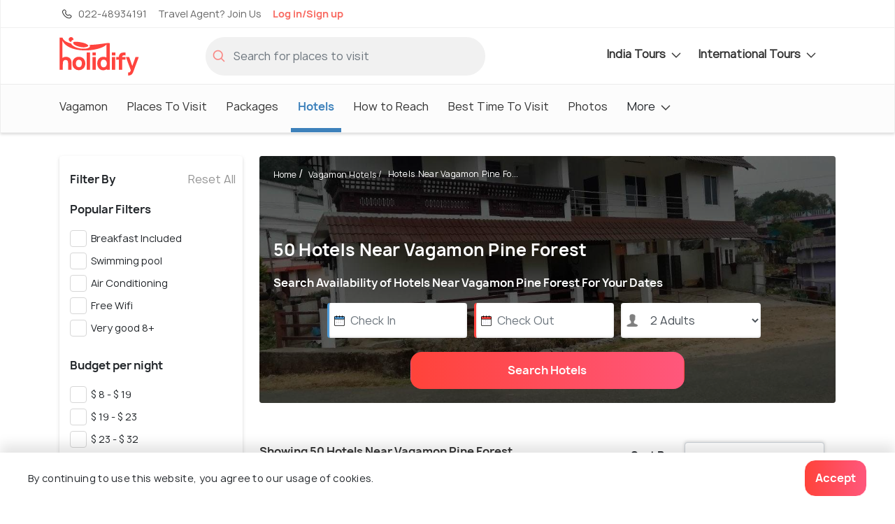

--- FILE ---
content_type: text/html;charset=UTF-8
request_url: https://www.holidify.com/hotels/hotels-near-vagamon-pine-forest-8998.html
body_size: 71567
content:
<!DOCTYPE html>

























<html>
  <head>
    
    



<script>
  dataLayer = [{
    'pageType': 'Hotel.Filter',
    'placeCode': 'VAGAMON',
    'stateCode' : 'KERALA',
    'countryCode' : 'INDIA',
    'monetized' : '2',
    'packageMinRate' : '7184.0',
    'hotelMinRate' : '0.0',
    'siteVersion' : '5.45'
  }];
</script>

    



<title> Hotels Near Vagamon Pine Forest | Book from 50+ Stay Options @Best Price </title>
<link rel="apple-touch-icon" sizes="180x180" href="/res/images/apple-touch-icon.png">
<link rel="icon" href="/res/images/favicon.png" type="image/x-icon" sizes="32x32">
<link rel="manifest" href="/manifest.json">
<link rel="canonical" href="/hotels/hotels-near-vagamon-pine-forest-8998.html">  
<meta http-equiv="Content-Type" content="text/html;charset=utf-8">
<meta http-equiv="encoding" content="utf-8">
<meta name="description" content="Check prices, deals and availability for 50 Hotels Near Vagamon Pine Forest. Explore stunning accommodations, exceptional amenities, and personalized service with Holidify."/>

<meta name="viewport" content="width=device-width, initial-scale=1, maximum-scale=1, user-scalable=no">
<meta property="og:image" content="https://www.holidify.com/images/cmsuploads/compressed/175115432_20231010114631.jpg">


<link rel="preload" href="/res/fonts/manrope-bold.woff2" as="font" crossOrigin="anonymous">
<link rel="preload" href="/res/fonts/manrope-regular.woff2" as="font" crossOrigin="anonymous">



<style>
/*!
 * Bootstrap v4.3.1 (https://getbootstrap.com/)
 * Copyright 2011-2019 The Bootstrap Authors
 * Copyright 2011-2019 Twitter, Inc.
 * Licensed under MIT (https://github.com/twbs/bootstrap/blob/master/LICENSE)
 */:root{--blue: #007bff;--indigo: #6610f2;--purple: #6f42c1;--pink: #e83e8c;--red: #dc3545;--orange: #fd7e14;--yellow: #ffc107;--green: #28a745;--teal: #20c997;--cyan: #17a2b8;--white: #fff;--gray: #6c757d;--gray-dark: #343a40;--primary: #007bff;--secondary: #6c757d;--success: #28a745;--info: #17a2b8;--warning: #ffc107;--danger: #dc3545;--light: #f8f9fa;--dark: #343a40;--breakpoint-xs: 0;--breakpoint-sm: 576px;--breakpoint-md: 768px;--breakpoint-lg: 992px;--breakpoint-xl: 1200px;--font-family-sans-serif: -apple-system, BlinkMacSystemFont, "Segoe UI", Roboto, "Helvetica Neue", Arial, "Noto Sans", sans-serif, "Apple Color Emoji", "Segoe UI Emoji", "Segoe UI Symbol", "Noto Color Emoji";--font-family-monospace: SFMono-Regular, Menlo, Monaco, Consolas, "Liberation Mono", "Courier New", monospace}*,*::before,*::after{box-sizing:border-box}html{font-family:sans-serif;line-height:1.15;-webkit-text-size-adjust:100%;-webkit-tap-highlight-color:rgba(0,0,0,0)}article,aside,figcaption,figure,footer,header,hgroup,main,nav,section{display:block}body{margin:0;font-family:-apple-system,BlinkMacSystemFont,"Segoe UI",Roboto,"Helvetica Neue",Arial,"Noto Sans",sans-serif,"Apple Color Emoji","Segoe UI Emoji","Segoe UI Symbol","Noto Color Emoji";font-size:1rem;font-weight:400;line-height:1.5;color:#212529;text-align:left;background-color:#fff}[tabindex="-1"]:focus{outline:0 !important}hr{box-sizing:content-box;height:0;overflow:visible}h1,h2,h3,h4,h5,h6{margin-top:0;margin-bottom:.5rem}p{margin-top:0;margin-bottom:1rem}abbr[title],abbr[data-original-title]{text-decoration:underline;text-decoration:underline dotted;cursor:help;border-bottom:0;text-decoration-skip-ink:none}address{margin-bottom:1rem;font-style:normal;line-height:inherit}ol,ul,dl{margin-top:0;margin-bottom:1rem}ol ol,ul ul,ol ul,ul ol{margin-bottom:0}dt{font-weight:700}dd{margin-bottom:.5rem;margin-left:0}blockquote{margin:0 0 1rem}b,strong{font-weight:bolder}small{font-size:80%}sub,sup{position:relative;font-size:75%;line-height:0;vertical-align:baseline}sub{bottom:-0.25em}sup{top:-0.5em}a{color:#007bff;text-decoration:none;background-color:transparent}a:hover{color:#0056b3;text-decoration:underline}a:not([href]):not([tabindex]){color:inherit;text-decoration:none}a:not([href]):not([tabindex]):hover,a:not([href]):not([tabindex]):focus{color:inherit;text-decoration:none}a:not([href]):not([tabindex]):focus{outline:0}pre,code,kbd,samp{font-family:SFMono-Regular,Menlo,Monaco,Consolas,"Liberation Mono","Courier New",monospace;font-size:1em}pre{margin-top:0;margin-bottom:1rem;overflow:auto}figure{margin:0 0 1rem}img{vertical-align:middle;border-style:none}svg{overflow:hidden;vertical-align:middle}table{border-collapse:collapse}caption{padding-top:.75rem;padding-bottom:.75rem;color:#6c757d;text-align:left;caption-side:bottom}th{text-align:inherit}label{display:inline-block;margin-bottom:.5rem}button{border-radius:0}button:focus{outline:1px dotted;outline:5px auto -webkit-focus-ring-color}input,button,select,optgroup,textarea{margin:0;font-family:inherit;font-size:inherit;line-height:inherit}button,input{overflow:visible}button,select{text-transform:none}select{word-wrap:normal}button,[type=button],[type=reset],[type=submit]{-webkit-appearance:button}button:not(:disabled),[type=button]:not(:disabled),[type=reset]:not(:disabled),[type=submit]:not(:disabled){cursor:pointer}button::-moz-focus-inner,[type=button]::-moz-focus-inner,[type=reset]::-moz-focus-inner,[type=submit]::-moz-focus-inner{padding:0;border-style:none}input[type=radio],input[type=checkbox]{box-sizing:border-box;padding:0}input[type=date],input[type=time],input[type=datetime-local],input[type=month]{-webkit-appearance:listbox}textarea{overflow:auto;resize:vertical}fieldset{min-width:0;padding:0;margin:0;border:0}legend{display:block;width:100%;max-width:100%;padding:0;margin-bottom:.5rem;font-size:1.5rem;line-height:inherit;color:inherit;white-space:normal}progress{vertical-align:baseline}[type=number]::-webkit-inner-spin-button,[type=number]::-webkit-outer-spin-button{height:auto}[type=search]{outline-offset:-2px;-webkit-appearance:none}[type=search]::-webkit-search-decoration{-webkit-appearance:none}::-webkit-file-upload-button{font:inherit;-webkit-appearance:button}output{display:inline-block}summary{display:list-item;cursor:pointer}template{display:none}[hidden]{display:none !important}.container{width:100%;padding-right:15px;padding-left:15px;margin-right:auto;margin-left:auto}@media(min-width: 576px){.container{max-width:540px}}@media(min-width: 768px){.container{max-width:720px}}@media(min-width: 992px){.container{max-width:960px}}@media(min-width: 1200px){.container{max-width:1140px}}.container-fluid{width:100%;padding-right:15px;padding-left:15px;margin-right:auto;margin-left:auto}.row{display:flex;flex-wrap:wrap;margin-right:-15px;margin-left:-15px}.no-gutters{margin-right:0;margin-left:0}.no-gutters>.col,.no-gutters>[class*=col-]{padding-right:0;padding-left:0}.col-xl,.col-xl-auto,.col-xl-12,.col-xl-11,.col-xl-10,.col-xl-9,.col-xl-8,.col-xl-7,.col-xl-6,.col-xl-5,.col-xl-4,.col-xl-3,.col-xl-2,.col-xl-1,.col-lg,.col-lg-auto,.col-lg-12,.col-lg-11,.col-lg-10,.col-lg-9,.col-lg-8,.col-lg-7,.col-lg-6,.col-lg-5,.col-lg-4,.col-lg-3,.col-lg-2,.col-lg-1,.col-md,.col-md-auto,.col-md-12,.col-md-11,.col-md-10,.col-md-9,.col-md-8,.col-md-7,.col-md-6,.col-md-5,.col-md-4,.col-md-3,.col-md-2,.col-md-1,.col-sm,.col-sm-auto,.col-sm-12,.col-sm-11,.col-sm-10,.col-sm-9,.col-sm-8,.col-sm-7,.col-sm-6,.col-sm-5,.col-sm-4,.col-sm-3,.col-sm-2,.col-sm-1,.col,.col-auto,.col-12,.col-11,.col-10,.col-9,.col-8,.col-7,.col-6,.col-5,.col-4,.col-3,.col-2,.col-1{position:relative;width:100%;padding-right:15px;padding-left:15px}.col{flex-basis:0;flex-grow:1;max-width:100%}.col-auto{flex:0 0 auto;width:auto;max-width:100%}.col-1{flex:0 0 8.3333333333%;max-width:8.3333333333%}.col-2{flex:0 0 16.6666666667%;max-width:16.6666666667%}.col-3{flex:0 0 25%;max-width:25%}.col-4{flex:0 0 33.3333333333%;max-width:33.3333333333%}.col-5{flex:0 0 41.6666666667%;max-width:41.6666666667%}.col-6{flex:0 0 50%;max-width:50%}.col-7{flex:0 0 58.3333333333%;max-width:58.3333333333%}.col-8{flex:0 0 66.6666666667%;max-width:66.6666666667%}.col-9{flex:0 0 75%;max-width:75%}.col-10{flex:0 0 83.3333333333%;max-width:83.3333333333%}.col-11{flex:0 0 91.6666666667%;max-width:91.6666666667%}.col-12{flex:0 0 100%;max-width:100%}@media(min-width: 576px){.col-sm{flex-basis:0;flex-grow:1;max-width:100%}.col-sm-auto{flex:0 0 auto;width:auto;max-width:100%}.col-sm-1{flex:0 0 8.3333333333%;max-width:8.3333333333%}.col-sm-2{flex:0 0 16.6666666667%;max-width:16.6666666667%}.col-sm-3{flex:0 0 25%;max-width:25%}.col-sm-4{flex:0 0 33.3333333333%;max-width:33.3333333333%}.col-sm-5{flex:0 0 41.6666666667%;max-width:41.6666666667%}.col-sm-6{flex:0 0 50%;max-width:50%}.col-sm-7{flex:0 0 58.3333333333%;max-width:58.3333333333%}.col-sm-8{flex:0 0 66.6666666667%;max-width:66.6666666667%}.col-sm-9{flex:0 0 75%;max-width:75%}.col-sm-10{flex:0 0 83.3333333333%;max-width:83.3333333333%}.col-sm-11{flex:0 0 91.6666666667%;max-width:91.6666666667%}.col-sm-12{flex:0 0 100%;max-width:100%}}@media(min-width: 768px){.col-md{flex-basis:0;flex-grow:1;max-width:100%}.col-md-auto{flex:0 0 auto;width:auto;max-width:100%}.col-md-1{flex:0 0 8.3333333333%;max-width:8.3333333333%}.col-md-2{flex:0 0 16.6666666667%;max-width:16.6666666667%}.col-md-3{flex:0 0 25%;max-width:25%}.col-md-4{flex:0 0 33.3333333333%;max-width:33.3333333333%}.col-md-5{flex:0 0 41.6666666667%;max-width:41.6666666667%}.col-md-6{flex:0 0 50%;max-width:50%}.col-md-7{flex:0 0 58.3333333333%;max-width:58.3333333333%}.col-md-8{flex:0 0 66.6666666667%;max-width:66.6666666667%}.col-md-9{flex:0 0 75%;max-width:75%}.col-md-10{flex:0 0 83.3333333333%;max-width:83.3333333333%}.col-md-11{flex:0 0 91.6666666667%;max-width:91.6666666667%}.col-md-12{flex:0 0 100%;max-width:100%}}@media(min-width: 992px){.col-lg{flex-basis:0;flex-grow:1;max-width:100%}.col-lg-auto{flex:0 0 auto;width:auto;max-width:100%}.col-lg-1{flex:0 0 8.3333333333%;max-width:8.3333333333%}.col-lg-2{flex:0 0 16.6666666667%;max-width:16.6666666667%}.col-lg-3{flex:0 0 25%;max-width:25%}.col-lg-4{flex:0 0 33.3333333333%;max-width:33.3333333333%}.col-lg-5{flex:0 0 41.6666666667%;max-width:41.6666666667%}.col-lg-6{flex:0 0 50%;max-width:50%}.col-lg-7{flex:0 0 58.3333333333%;max-width:58.3333333333%}.col-lg-8{flex:0 0 66.6666666667%;max-width:66.6666666667%}.col-lg-9{flex:0 0 75%;max-width:75%}.col-lg-10{flex:0 0 83.3333333333%;max-width:83.3333333333%}.col-lg-11{flex:0 0 91.6666666667%;max-width:91.6666666667%}.col-lg-12{flex:0 0 100%;max-width:100%}}@media(min-width: 1200px){.col-xl{flex-basis:0;flex-grow:1;max-width:100%}.col-xl-auto{flex:0 0 auto;width:auto;max-width:100%}.col-xl-1{flex:0 0 8.3333333333%;max-width:8.3333333333%}.col-xl-2{flex:0 0 16.6666666667%;max-width:16.6666666667%}.col-xl-3{flex:0 0 25%;max-width:25%}.col-xl-4{flex:0 0 33.3333333333%;max-width:33.3333333333%}.col-xl-5{flex:0 0 41.6666666667%;max-width:41.6666666667%}.col-xl-6{flex:0 0 50%;max-width:50%}.col-xl-7{flex:0 0 58.3333333333%;max-width:58.3333333333%}.col-xl-8{flex:0 0 66.6666666667%;max-width:66.6666666667%}.col-xl-9{flex:0 0 75%;max-width:75%}.col-xl-10{flex:0 0 83.3333333333%;max-width:83.3333333333%}.col-xl-11{flex:0 0 91.6666666667%;max-width:91.6666666667%}.col-xl-12{flex:0 0 100%;max-width:100%}}.btn{display:inline-block;font-weight:400;color:#212529;text-align:center;vertical-align:middle;user-select:none;background-color:transparent;border:1px solid transparent;padding:.375rem .75rem;font-size:1rem;line-height:1.5;border-radius:.25rem;transition:color .15s ease-in-out,background-color .15s ease-in-out,border-color .15s ease-in-out,box-shadow .15s ease-in-out}@media(prefers-reduced-motion: reduce){.btn{transition:none}}.btn:hover{color:#212529;text-decoration:none}.btn:focus,.btn.focus{outline:0;box-shadow:0 0 0 .2rem rgba(0,123,255,.25)}.btn.disabled,.btn:disabled{opacity:.65}.nav{display:flex;flex-wrap:wrap;padding-left:0;margin-bottom:0;list-style:none}.nav-link{display:block;padding:.5rem 1rem}.nav-link:hover,.nav-link:focus{text-decoration:none}.nav-link.disabled{color:#6c757d;pointer-events:none;cursor:default}.nav-tabs{border-bottom:1px solid #dee2e6}.nav-tabs .nav-item{margin-bottom:-1px}.nav-tabs .nav-link{border:1px solid transparent;border-top-left-radius:.25rem;border-top-right-radius:.25rem}.nav-tabs .nav-link:hover,.nav-tabs .nav-link:focus{border-color:#e9ecef #e9ecef #dee2e6}.nav-tabs .nav-link.disabled{color:#6c757d;background-color:transparent;border-color:transparent}.nav-tabs .nav-link.active,.nav-tabs .nav-item.show .nav-link{color:#495057;background-color:#fff;border-color:#dee2e6 #dee2e6 #fff}.nav-tabs .dropdown-menu{margin-top:-1px;border-top-left-radius:0;border-top-right-radius:0}.nav-pills .nav-link{border-radius:.25rem}.nav-pills .nav-link.active,.nav-pills .show>.nav-link{color:#fff;background-color:#007bff}.nav-fill .nav-item{flex:1 1 auto;text-align:center}.nav-justified .nav-item{flex-basis:0;flex-grow:1;text-align:center}.tab-content>.tab-pane{display:none}.tab-content>.active{display:block}.navbar{position:relative;display:flex;flex-wrap:wrap;align-items:center;justify-content:space-between;padding:.5rem 1rem}.navbar>.container,.navbar>.container-fluid{display:flex;flex-wrap:wrap;align-items:center;justify-content:space-between}.navbar-brand{display:inline-block;padding-top:.3125rem;padding-bottom:.3125rem;margin-right:1rem;font-size:1.25rem;line-height:inherit;white-space:nowrap}.navbar-brand:hover,.navbar-brand:focus{text-decoration:none}.navbar-nav{display:flex;flex-direction:column;padding-left:0;margin-bottom:0;list-style:none}.navbar-nav .nav-link{padding-right:0;padding-left:0}.navbar-nav .dropdown-menu{position:static;float:none}.navbar-text{display:inline-block;padding-top:.5rem;padding-bottom:.5rem}.navbar-collapse{flex-basis:100%;flex-grow:1;align-items:center}.navbar-toggler{padding:.25rem .75rem;font-size:1.25rem;line-height:1;background-color:transparent;border:1px solid transparent;border-radius:.25rem}.navbar-toggler:hover,.navbar-toggler:focus{text-decoration:none}.navbar-toggler-icon{display:inline-block;width:1.5em;height:1.5em;vertical-align:middle;content:"";background:no-repeat center center;background-size:100% 100%}@media(max-width: 575.98px){.navbar-expand-sm>.container,.navbar-expand-sm>.container-fluid{padding-right:0;padding-left:0}}@media(min-width: 576px){.navbar-expand-sm{flex-flow:row nowrap;justify-content:flex-start}.navbar-expand-sm .navbar-nav{flex-direction:row}.navbar-expand-sm .navbar-nav .dropdown-menu{position:absolute}.navbar-expand-sm .navbar-nav .nav-link{padding-right:.5rem;padding-left:.5rem}.navbar-expand-sm>.container,.navbar-expand-sm>.container-fluid{flex-wrap:nowrap}.navbar-expand-sm .navbar-collapse{display:flex !important;flex-basis:auto}.navbar-expand-sm .navbar-toggler{display:none}}@media(max-width: 767.98px){.navbar-expand-md>.container,.navbar-expand-md>.container-fluid{padding-right:0;padding-left:0}}@media(min-width: 768px){.navbar-expand-md{flex-flow:row nowrap;justify-content:flex-start}.navbar-expand-md .navbar-nav{flex-direction:row}.navbar-expand-md .navbar-nav .dropdown-menu{position:absolute}.navbar-expand-md .navbar-nav .nav-link{padding-right:.5rem;padding-left:.5rem}.navbar-expand-md>.container,.navbar-expand-md>.container-fluid{flex-wrap:nowrap}.navbar-expand-md .navbar-collapse{display:flex !important;flex-basis:auto}.navbar-expand-md .navbar-toggler{display:none}}@media(max-width: 991.98px){.navbar-expand-lg>.container,.navbar-expand-lg>.container-fluid{padding-right:0;padding-left:0}}@media(min-width: 992px){.navbar-expand-lg{flex-flow:row nowrap;justify-content:flex-start}.navbar-expand-lg .navbar-nav{flex-direction:row}.navbar-expand-lg .navbar-nav .dropdown-menu{position:absolute}.navbar-expand-lg .navbar-nav .nav-link{padding-right:.5rem;padding-left:.5rem}.navbar-expand-lg>.container,.navbar-expand-lg>.container-fluid{flex-wrap:nowrap}.navbar-expand-lg .navbar-collapse{display:flex !important;flex-basis:auto}.navbar-expand-lg .navbar-toggler{display:none}}@media(max-width: 1199.98px){.navbar-expand-xl>.container,.navbar-expand-xl>.container-fluid{padding-right:0;padding-left:0}}@media(min-width: 1200px){.navbar-expand-xl{flex-flow:row nowrap;justify-content:flex-start}.navbar-expand-xl .navbar-nav{flex-direction:row}.navbar-expand-xl .navbar-nav .dropdown-menu{position:absolute}.navbar-expand-xl .navbar-nav .nav-link{padding-right:.5rem;padding-left:.5rem}.navbar-expand-xl>.container,.navbar-expand-xl>.container-fluid{flex-wrap:nowrap}.navbar-expand-xl .navbar-collapse{display:flex !important;flex-basis:auto}.navbar-expand-xl .navbar-toggler{display:none}}.navbar-expand{flex-flow:row nowrap;justify-content:flex-start}.navbar-expand>.container,.navbar-expand>.container-fluid{padding-right:0;padding-left:0}.navbar-expand .navbar-nav{flex-direction:row}.navbar-expand .navbar-nav .dropdown-menu{position:absolute}.navbar-expand .navbar-nav .nav-link{padding-right:.5rem;padding-left:.5rem}.navbar-expand>.container,.navbar-expand>.container-fluid{flex-wrap:nowrap}.navbar-expand .navbar-collapse{display:flex !important;flex-basis:auto}.navbar-expand .navbar-toggler{display:none}.align-baseline{vertical-align:baseline !important}.align-top{vertical-align:top !important}.align-middle{vertical-align:middle !important}.align-bottom{vertical-align:bottom !important}.align-text-bottom{vertical-align:text-bottom !important}.align-text-top{vertical-align:text-top !important}.bg-primary{background-color:#007bff !important}a.bg-primary:hover,a.bg-primary:focus,button.bg-primary:hover,button.bg-primary:focus{background-color:#0062cc !important}.bg-secondary{background-color:#6c757d !important}a.bg-secondary:hover,a.bg-secondary:focus,button.bg-secondary:hover,button.bg-secondary:focus{background-color:#545b62 !important}.bg-success{background-color:#28a745 !important}a.bg-success:hover,a.bg-success:focus,button.bg-success:hover,button.bg-success:focus{background-color:#1e7e34 !important}.bg-info{background-color:#17a2b8 !important}a.bg-info:hover,a.bg-info:focus,button.bg-info:hover,button.bg-info:focus{background-color:#117a8b !important}.bg-warning{background-color:#ffc107 !important}a.bg-warning:hover,a.bg-warning:focus,button.bg-warning:hover,button.bg-warning:focus{background-color:#d39e00 !important}.bg-danger{background-color:#dc3545 !important}a.bg-danger:hover,a.bg-danger:focus,button.bg-danger:hover,button.bg-danger:focus{background-color:#bd2130 !important}.bg-light{background-color:#f8f9fa !important}a.bg-light:hover,a.bg-light:focus,button.bg-light:hover,button.bg-light:focus{background-color:#dae0e5 !important}.bg-dark{background-color:#343a40 !important}a.bg-dark:hover,a.bg-dark:focus,button.bg-dark:hover,button.bg-dark:focus{background-color:#1d2124 !important}.bg-white{background-color:#fff !important}.bg-transparent{background-color:transparent !important}.d-none{display:none !important}.d-inline{display:inline !important}.d-inline-block{display:inline-block !important}.d-block{display:block !important}.d-table{display:table !important}.d-table-row{display:table-row !important}.d-table-cell{display:table-cell !important}.d-flex{display:flex !important}.d-inline-flex{display:inline-flex !important}@media(min-width: 576px){.d-sm-none{display:none !important}.d-sm-inline{display:inline !important}.d-sm-inline-block{display:inline-block !important}.d-sm-block{display:block !important}.d-sm-table{display:table !important}.d-sm-table-row{display:table-row !important}.d-sm-table-cell{display:table-cell !important}.d-sm-flex{display:flex !important}.d-sm-inline-flex{display:inline-flex !important}}@media(min-width: 768px){.d-md-none{display:none !important}.d-md-inline{display:inline !important}.d-md-inline-block{display:inline-block !important}.d-md-block{display:block !important}.d-md-table{display:table !important}.d-md-table-row{display:table-row !important}.d-md-table-cell{display:table-cell !important}.d-md-flex{display:flex !important}.d-md-inline-flex{display:inline-flex !important}}@media(min-width: 992px){.d-lg-none{display:none !important}.d-lg-inline{display:inline !important}.d-lg-inline-block{display:inline-block !important}.d-lg-block{display:block !important}.d-lg-table{display:table !important}.d-lg-table-row{display:table-row !important}.d-lg-table-cell{display:table-cell !important}.d-lg-flex{display:flex !important}.d-lg-inline-flex{display:inline-flex !important}}@media(min-width: 1200px){.d-xl-none{display:none !important}.d-xl-inline{display:inline !important}.d-xl-inline-block{display:inline-block !important}.d-xl-block{display:block !important}.d-xl-table{display:table !important}.d-xl-table-row{display:table-row !important}.d-xl-table-cell{display:table-cell !important}.d-xl-flex{display:flex !important}.d-xl-inline-flex{display:inline-flex !important}}@media print{.d-print-none{display:none !important}.d-print-inline{display:inline !important}.d-print-inline-block{display:inline-block !important}.d-print-block{display:block !important}.d-print-table{display:table !important}.d-print-table-row{display:table-row !important}.d-print-table-cell{display:table-cell !important}.d-print-flex{display:flex !important}.d-print-inline-flex{display:inline-flex !important}}.position-static{position:static !important}.position-relative{position:relative !important}.position-absolute{position:absolute !important}.position-fixed{position:fixed !important}.position-sticky{position:sticky !important}.fixed-top{position:fixed;top:0;right:0;left:0;z-index:1030}.fixed-bottom{position:fixed;right:0;bottom:0;left:0;z-index:1030}@supports(position: sticky){.sticky-top{position:sticky;top:0;z-index:1020}}.visible{visibility:visible !important}.invisible{visibility:hidden !important}/*# sourceMappingURL=bootstrap-atf.css.map */

:root{font-size:16px}html{overflow-x:hidden}body{font-family:"Manrope",sans-serif;background:#fff;line-height:1.7rem;letter-spacing:0.3px}b,strong{font-family:"Manrope Bold",sans-serif}div.reset{display:flex;flex-wrap:wrap;width:100%}.reset>.col,.reset>[class*=col-]{padding-left:0px;padding-right:0px}.noMargin{margin:0px}.nopadding{padding:0px}.nopaddingLeft{padding-left:0px}.nopaddingRight{padding-right:0px}@media (max-width: 768px){.nopaddingMobile{padding:0px}.nopaddingLeftMobile{padding-left:0px}}@media (min-width: 600px) and (max-width: 770px){.noPaddingTablet{padding:0px !important}.nopaddingLeftTablet{padding-left:0px}.nopaddingRightTablet{padding-right:0px}.marginTopButtonTablet{margin-top:10px}}@media (min-width: 480px){.nopaddingDesktop{padding-left:0px;padding-right:0px}}@media (min-width: 768px){.marginTopDesk20{margin-top:20px}}@media only screen and (max-width: 576px){.text-center-mobile{text-align:center}}@font-face{font-family:'Manrope Bold';src:url("/res/fonts/manrope-bold.woff2") format("woff2");font-display:optional}@font-face{font-family:'Manrope';src:url("/res/fonts/manrope-regular.woff2") format("woff2");font-display:optional}.align-horizontal{display:table-cell;vertical-align:middle}.pr-10{padding-right:10px !important}.clickable{color:#3d81bb}.clickable:hover{cursor:pointer;text-decoration:underline}.no-hover,.no-hover:hover{color:inherit;text-decoration:none}.font-larger{font-size:1.125rem;line-height:1.2em}.font-regular{font-size:1rem;letter-spacing:normal;line-height:normal}.font-smaller{font-size:14px;letter-spacing:normal;line-height:normal}.font-smallest{font-size:12px;letter-spacing:normal;line-height:normal}@media only screen and (max-width: 576px){.font-smaller-mobile{font-size:14px;letter-spacing:normal;line-height:normal}.card-image-rounded{border-radius:4px 4px 0px 0px}.font-smallest-mobile{font-size:12px;letter-spacing:normal;line-height:normal}}@media only screen and (min-width: 576px){.card-image-rounded{border-radius:4px 0px 0px 4px}}.sticky-top{z-index:10}.navbar-primary.sticky-top{z-index:11}.navbar-secondary .dropdown-menu,.navbar-nav .dropdown-menu{display:none}.mb-5{margin-bottom:3rem}.w-100{width:100%}.form-inline{display:flex;align-items:center}.collapse:not(.show){display:none}.ml-auto{margin-left:auto}.text-center{text-align:center}.carousel-indicators{position:absolute}.weatherIcon{height:20px;opacity:0.6}.icon-svg{display:inline-block;vertical-align:middle;shape-rendering:geometricPrecision;text-rendering:geometricPrecision;image-rendering:optimizeQuality;fill-rule:evenodd;clip-rule:evenodd}.icon-logo{width:48px;height:24px}.icon-filled-star{width:10px;height:10px}.icon-filter-icon{width:19px;height:20px}.icon-gps_icon{width:11px;height:10px}.icon-airbnb{width:57px;height:18px}.icon-booking{width:74px;height:13px}.icon-checkin{width:17px;height:19px}.icon-checkout{width:16px;height:19px}.icon-pink-tag{width:15px;height:20px}.icon-luxury{width:71px;height:71px}.icon-mid-range{width:77px;height:71px}.icon-backpacker{width:66px;height:69px}.icon-tag{width:20px;height:20px}.icon-closeIcon{width:25px;height:25px}.icon-star{width:22px;height:20px}.icon-navigation{width:20px;height:20px}.icon-calendar{width:17px;height:19px}.icon-download,.icon-download-white{width:16px;height:16px}.icon-arrows{width:25px;height:21px}.icon-location{width:20px;height:20px}.icon-holidify-opinion-positive{width:25px;height:24px}.icon-holidify-opinion-negative{width:24px;height:24px}.icon-holidify-opinion-for-whom{width:29px;height:24px}.icon-phone{width:12px;height:20px}.icon-search{width:18px;height:18px}.icon-user{width:17px;height:20px}.icon-email{width:18px;height:14px}.icon-next-location{width:20px;height:20px}.icon-medal{width:20px;height:20px}.icon-covid,.icon-rate-star{width:20px;height:20px}.icon-like{width:18px;height:18px}.icon-message{width:18px;height:18px}.icon-expand-grey{width:14px;height:8px}.icon-svg-packages{height:20px;width:20px}.icon-edit-ugc{width:20px;height:20px}.icon-edit-ugc-lg{width:25px;height:25px}.icon-open-link{width:16px;height:16px}.icon-filter{height:14px;width:19px}.icon-sort-by{height:15px;width:17px}.icon-restaurant-location{width:20px;height:20px}.icon-size-20{width:20px;height:20px}.icon-fullscreen{width:20px;height:20px}.icon-tick-mark{width:8px;height:6px;margin-top:-2px}.icon-exclamation-red{width:36px;height:36px}.icon-price-tag{width:16px;height:16px}.icon-check{color:dodgerblue;max-width:20px;max-height:20px}.icon-record{color:dodgerblue;max-width:20px;max-height:20px}.icon-star-filled{max-width:30px;max-height:30px}.navbar-icon{height:30px;width:30px}.icon-left-arrow{height:20px;width:15px}.icon-phone-light{height:20px;width:20px}.icon-travel-agent{height:20px;width:20px}.icon-globe-top-agent{height:20px;width:20px}.icon-email-duotone{height:20px;width:20px}.icon-facebook-logo{height:33px;width:33px}.icon-twitter-logo{height:33px;width:33px}.insta-logo{height:33px;width:33px}.icon-breakfast{height:16px;width:16px}.icon-green-check-mark{height:16px;width:16px}.icon-user-black{height:16px;width:16px}.icon-wifi{height:16px;width:16px}.icon-image{height:16px;width:16px}.icon-arrow-navigation{width:14px;height:15px}.hf-round-logo{width:20px;height:20px}.icon-google-complete-logo{width:50px;height:20px}.icon-clock{width:15px;height:15px}.alert{padding:0.75rem 1.25rem;margin-bottom:1rem;border:1px solid transparent;border-radius:4px;font-size:14px;line-height:1.4rem}.alert-danger{color:#721c24;background-color:#f8d7da;border-color:#f5c6cb}.safety-cards-carousel{display:none}.hfCarousel .regular{display:flex}.show-on-load{visibility:hidden}.sorty-by-arrows{height:20px}.desktop-sort{justify-content:flex-end;align-items:center}.desktop-sort label{font-size:16px;letter-spacing:normal;line-height:normal;padding-right:13px !important}.media{display:flex}.media-body{flex:1}.font-regular{font-size:1rem;letter-spacing:normal;line-height:normal}.font-smaller{font-size:14px;letter-spacing:normal;line-height:normal}.font-smallest{font-size:12px;letter-spacing:normal;line-height:normal}.text-muted{color:#6c757d !important}.mt-auto{margin-top:auto !important}.mt-1{margin-top:0.25rem !important}.mt-2{margin-top:0.5rem !important}.mt-3{margin-top:1rem !important}.mt-4{margin-top:1.5rem !important}.w-100{width:100% !important}.flex-wrap{flex-wrap:wrap !important}.qna-container-sticky{width:100%;position:fixed;bottom:0;padding:16px}.breadcrumb{display:flex;flex-wrap:wrap;padding:.75rem 1rem;margin-bottom:1rem;list-style:none;background-color:#e9ecef}.subheading{text-shadow:0 2px 4px rgba(0,0,0,0.5);font-family:"Manrope", sans-serif;font-size:22px;letter-spacing:normal;line-height:normal;color:#ffffff;position:relative}.star-container{float:right;margin-bottom:0px}.star-container .stars{float:left;height:20px;width:104px;background:url("/res/images/star-grey-5-122x24.png") no-repeat;background-size:cover}.star-container .stars .selected-stars{float:left;background:url("/res/images/star-grey-5-122x24.png") no-repeat;display:inline-block;overflow:auto;height:20px;background-size:cover}.dropdown-menu{display:none}a{color:#3d81bb}hr{border-top:1.3px solid rgba(51,51,51,0.2)}h1,.heading1{font-family:"Manrope Bold",sans-serif;font-size:24px;line-height:1.2;color:#333;margin-bottom:10px}h2,.heading2{font-family:"Manrope Bold",sans-serif;font-size:20px;color:#333;margin-bottom:10px}h3,.heading3{font-family:"Manrope Bold",sans-serif;font-size:18px;color:#333;margin-bottom:10px;line-height:1.2}textarea{background:rgba(216,216,216,0.19);border-radius:4px;border:1px solid rgba(202,202,202,0.29);padding:16px 20px}.tagline{font-size:14px;font-family:"Manrope",sans-serif;font-weight:900;font-style:italic;margin-bottom:20px;color:#666}.light-background{position:absolute;top:0px;left:0;height:100%;width:100%;background:rgba(0,0,0,0.5);border-radius:4px;transition:background 200ms ease-in-out}.light-background:hover{background:rgba(0,0,0,0.6)}.category{margin-bottom:0px;font-family:"Manrope Bold",sans-serif;font-size:13px;color:#f86960 !important;margin-right:1rem;text-transform:uppercase}.morelinkSmall{font-family:"Manrope Bold",sans-serif}select{border-radius:3px;background-color:#ffffff;width:auto;height:48px;cursor:pointer}.align-line-center{display:flex;align-items:center}button.dropdown-toggle{border-radius:4px;box-shadow:inset 0 -1px 4px 0 rgba(176,176,176,0.5)}.dropdown-item{cursor:pointer;letter-spacing:normal;line-height:normal;font-size:14px}.divider{height:4px;width:4px;background:#979797;border:1px solid #979797;border-radius:50%;margin:0 6px;display:inline-block}.arrow-down{content:url(/res/images/icons/expand-accordion.svg);height:8px;width:14px;margin-left:4px;position:relative;display:inline-block;transition:transform 0.2s}.photos-bottom-right{position:absolute;bottom:10px;right:10px;border-radius:4px;border:1px solid white;height:50px;width:100px;letter-spacing:normal;line-height:normal;font-size:14px;color:white;background:rgba(0,0,0,0.5);padding:4px;text-align:center;cursor:pointer}.rating-badge{background:#237c74;color:white;padding:2px 8px;border-radius:4px;font-family:"Manrope Bold",sans-serif;font-size:14px;line-height:1.7rem;display:inline-block}.rating-badge span.light{opacity:0.6;font-size:0.8rem}.lazyBG{background-size:cover;background-position:center center;background-repeat:no-repeat}.image-credit{width:16px;height:16px;position:absolute;bottom:10px;left:10px}.white-tooltip{z-index:1;opacity:1 !important}.white-tooltip .tooltip-inner{background-color:white !important;color:black;border:1px solid rgba(202,202,202,0.29);box-shadow:0 2px 4px 0 rgba(178,178,178,0.5);text-align:left;font-size:10px}.white-tooltip .tooltip-inner a{font-size:12px;font-weight:bold;letter-spacing:0.22px}.white-tooltip .arrow::before{border-top-color:white}.nohover:hover{text-decoration:none}.img-rounded{border-radius:4px}img{object-fit:cover}.bold{font-family:"Manrope Bold",sans-serif}.text-truncate{width:100%;white-space:nowrap;overflow:hidden;text-overflow:ellipsis}.cursor-pointer{cursor:pointer}.btn{padding:12px 15px;border-radius:16px;letter-spacing:normal;line-height:normal}.btn-primary-cta{background-image:linear-gradient(to right, #ff433a, #ff577c);color:white;font-family:"Manrope Bold",sans-serif;border:none;border:1px solid}.btn-primary-outline-cta{background-color:white;border:1px solid #ff433a;color:#ff433a;font-family:"Manrope Bold",sans-serif}.btn-primary-outline-cta:hover{color:#ff577c;border-color:#ff577c}.btn-secondary-cta{background-color:white;border:solid 1.5px #3d81bb;color:#3d81bb;font-family:"Manrope Bold",sans-serif}.btn-read-more{background-image:linear-gradient(to right, #ff433a, #ff577c);color:white;font-family:"Manrope Bold",sans-serif;font-weight:bold}.btn-read-more:not([href]):not([tabindex]){color:white;cursor:pointer}.btn-read-more:not([href]):not([tabindex]):hover,.btn-read-more:not([href]):not([tabindex]):focus{color:white}.btn-blue{color:white !important;background-image:linear-gradient(to right, #3d81bb, rgba(61,129,187,0.88))}.btn-blue-solid{color:white;background:#3d81bb;border:1px solid #3d81bb;font-family:"Manrope Bold",sans-serif}.btn-view-all,.viewAllButton{color:#3d81bb;font-family:"Manrope Bold",sans-serif;width:100%;border:2px solid #3d81bb;padding:10px 12px;cursor:pointer}.btn-view-all:hover,.viewAllButton:hover{color:#fafafa}.btn-primary-cta:hover,.btn-read-more:hover{color:white;background:linear-gradient(to right, #ff433a, #ff433a)}.btn-secondary-cta:hover,.btn-blue:hover,.btn-view-all:hover{color:white !important;background-color:#3d81bb}.btn-blue-solid:hover{background:#0056b3;border-color:#0056b3;color:white}@media only screen and (max-width: 576px){.btn-primary-cta,.btn-secondary-cta,.btn-primary-outline-cta{width:100%;margin-bottom:10px}.btn-sm-hotel{padding-left:50px;padding-right:50px}}.btn-outline-default{border-color:#ccc;font-size:14px}.btn-outline-default.active,.btn-outline-default:hover{background-color:#3d81bb;color:white}.btn-hotel-outline{background-color:white;border:solid 3px #3d81bb;color:#3d81bb;font-family:"Manrope Bold",sans-serif;padding:8px 12px;font-size:14px}.btn-hotel-outline:hover{color:white;background:#3d81bb}.btn-rounded{padding:8px 15px;border-radius:20px}.btn-login{margin-bottom:10px;font-family:"Manrope Bold",sans-serif;width:100%;height:55px}.btn-google-login{color:#3e82f7;border:solid 1.4px #3e82f7}.btn-email-login{color:#333;border:solid 1.4px #333;padding-top:15px}.continue-btn{background-image:linear-gradient(to right, #ff433a, #ff577c);font-family:"Manrope Bold",sans-serif;color:#fff;width:60%}.continue-btn:hover{color:white;background:linear-gradient(to right, #ff433a, #ff433a)}@media only screen and (max-width: 768px){.continue-btn{width:80%}}.btn-ugc-cta{font-family:"Manrope Bold",sans-serif;color:#ff484b;border:1.5px solid #ff484b;border-radius:4px;padding:8px 15px}.btn-ugc-cta:hover{color:white;background:#ff484b}.btn-outline-white{font-family:"Manrope Bold",sans-serif;font-size:14px;color:#fff !important;border:1.5px solid #fff;border-radius:4px;background-color:transparent}.cta-with-icon{display:inline-flex;align-items:center;justify-content:center;height:48px;padding:0 26px;border:none;border-radius:4px;outline:none;box-shadow:-5px 9px 13px 0 rgba(0,0,0,0.09)}.cta-with-icon:hover{text-decoration:none}.cta-with-icon svg{margin-left:8px}.customize-btn{border-radius:16px;border:0.5px solid #3D81BB;margin-left:10px;margin-bottom:5px;color:#3D81BB;font-size:13px;font-family:"Manrope Bold",sans-serif;background:#fff}.more-button{color:#3d81bb;font-family:"Manrope Bold",sans-serif;background:#fff;border-radius:4px;border:2px solid #3d81bb;padding:10px 12px;cursor:pointer;width:100%}.more-button:hover{color:#fafafa;background:#3d81bb}.more-grey-button{background:#F3F3F3;color:#333;border:none;font-family:"Manrope Bold",sans-serif;border-radius:16px;font-size:14px;display:block}.link-button{background:none;border:none;padding:0;font:inherit;cursor:pointer;text-decoration:none;color:#3d81bb;outline:none}.breadcrumb-bg-white{background:transparent;padding:0px;font-size:12px;margin-bottom:10px;display:flex;list-style:none}.breadcrumb-bg-white li a{color:#333}.breadcrumb-bg-white li.active{color:#3d81bb}.breadcrumb-bg-white .breadcrumb-item+.breadcrumb-item{padding-left:0.5rem}.breadcrumb-bg-white .breadcrumb-item+.breadcrumb-item::before{display:inline-block;content:"/";color:#6c757d;padding-right:0.5rem}table,.table{border-radius:4px;width:100%;margin-bottom:1rem;letter-spacing:normal;line-height:normal}table tbody,.table tbody{border-top:1px dashed #979797}table th,table tr head,table thead th,.table th,.table tr head,.table thead th{font-family:"Manrope Bold",sans-serif;border:1px dashed #979797}table td,.table td{border:1px dashed #979797;padding:0.75rem;vertical-align:top}table td a,.table td a{font-family:"Manrope Bold",sans-serif}table .label-non-stop,.table .label-non-stop{font-size:10px;color:white;background-color:#237c74;border-radius:4px;padding:2px 6px}table tr.selected,.table tr.selected{background:rgba(57,128,189,0.1)}table tbody,.table-bordered tbody{border-top:0.5px solid #979797}table td,.table-bordered td{border:0.5px solid #979797}table th,table tr head,table thead th,.table-bordered th,.table-bordered tr head,.table-bordered thead th{border:0.5px solid #979797}table.table-small td{padding:0.5rem}.table-borderless th,.table-borderless td,.table-borderless thead th,.table-borderless tbody+tbody{border:0 !important}.table-borderless tbody,.booking-details tbody{border-top:0px !important}.table-borderless .table-borderless,.booking-details .table-borderless{border-top:0.5px solid #979797 !important;border-radius:0px}@media (max-width: 768px){.table-responsive-stack{border:0px;font-size:14px}}@media (max-width: 768px){.table-responsive-stack tbody{border:0px}}@media (max-width: 768px){.table-responsive-stack thead{display:none}}@media (max-width: 768px){.table-responsive-stack tr{display:block;margin-bottom:1rem;border:1px solid #dee2e6;border-radius:0.375rem;padding:0.5rem}}@media (max-width: 768px){.table-responsive-stack td{display:flex;justify-content:space-between;padding:0.5rem;border:none;border-bottom:1px solid #dee2e6}.table-responsive-stack td:last-child{border-bottom:none}.table-responsive-stack td::before{content:attr(data-label);font-weight:bold;flex:1;margin-right:1rem}}nav.navbar{letter-spacing:normal;line-height:normal;border:solid 1px rgba(202,202,202,0.29);border-top:0px;padding-top:0px;padding-bottom:0px}nav.navbar .navbar-brand{margin-right:95px}nav.navbar .navbar-brand img{height:55px;width:114px}nav.navbar .form-inline .form-control{height:55px;width:400px;background:#F1F1F1;border-radius:30px;border:none;box-shadow:none;padding-left:40px}nav.navbar .form-inline img,nav.navbar .form-inline .icon-search{position:absolute;margin-left:10px;opacity:0.6}nav.navbar .navbar-nav .nav-link{color:#333;padding:0 0.5rem;font-weight:900;cursor:pointer}nav.navbar .navbar-nav .nav-link.nav-login{color:#f86960}nav.navbar .hf-searchbar{height:45px}@media only screen and (max-width: 768px){nav.navbar .navbar-brand{margin-right:0px;padding:0px}nav.navbar .navbar-brand img{height:35px;width:72px}nav.navbar .form-inline .form-control{width:220px;font-size:14px;height:40px}nav.navbar .navbar-toggler{border:none;padding:0}nav.navbar .navbar-toggler-icon{width:18px;height:13px;background-image:url("/res/images/icons/menu.png")}}@media only screen and (min-width: 576px) and (max-width: 768px){nav.navbar .navbar-brand img{height:45px;width:93px}nav.navbar .form-inline .form-control{width:450px;height:45px}}.translucent-background{position:fixed;top:0px;left:0px;width:100%;height:100%;background:black;opacity:0.6;z-index:11}.sidenav{position:fixed;top:0px;right:0px;height:100%;width:0;z-index:11;background:white;transition:0.3s;overflow-x:hidden}.sidenav .close-btn{position:absolute;right:10px;top:10px;color:#333;font-size:1.6em}.sidenav .navbar-brand img.large{height:55px}.sidenav .hamburger-div{padding:15px 16px;border-bottom:1px solid rgba(202,202,202,0.29);font-size:14px;color:#333333}.sidenav .hamburger-div .login-link{color:#f86960}.sidenav .hamburger-div a{color:#333333}.sidenav .sidenav-footer{padding:30px 16px 20px 16px;font-size:12px}.sidenav .sidenav-footer h6{font-size:14px;font-family:"Manrope Bold",sans-serif;margin-bottom:14px}.sidenav .sidenav-footer .insta-logo{height:26px;width:26px}.sidenav .sidenav-footer .spriteMisc{opacity:1}.sidenav .spriteMisc{opacity:0.6;margin-right:8px}.sidenav .google-play-link{background:#f0f0f0;font-size:14px;line-height:1.6em}.sidenav .hamburger-sub-div-container{display:none;height:0px;transition:height 0.3s linear}.sidenav .hamburger-sub-div{padding:10px 16px 10px 30px;font-size:14px}.sidenav .hamburger-div.active>.hamburger-sub-div-container,.sidenav .hamburger-sub-div.active>.hamburger-sub-div-container{display:block;height:auto}.sidenav .hamburger-sub-div>.hamburger-sub-div-container>.hamburger-sub-div{padding:5px 10px 5px 30px}.sidenav .hamburger-sub-div a{color:#333}.sidenav .hamburger-div.active>span>.arrow-down,.sidenav .hamburger-sub-div.active>span>.arrow-down{transform:rotateZ(180deg)}.sidenav .hamburger-div svg.icon-svg{margin-right:0.5rem}nav.navbar.navbar-transparent{position:absolute;top:0;left:0;width:100%;z-index:10}nav.navbar.navbar-transparent .navbar-nav a.nav-link{color:white}@media only screen and (min-width: 768px){nav.navbar.navbar-homepage.sticky-top{background:white}}@media only screen and (max-width: 576px){nav.navbar.navbar-homepage{position:absolute;top:0;left:0;width:100%;z-index:10}nav.navbar.navbar-homepage .navbar-nav a.nav-link{color:white}}#header-create-trip{color:white !important;font-family:"Manrope Bold",sans-serif !important;padding:12px 15px !important;min-height:45px;height:auto;margin-top:0px}.dropdown-menu.multi-column{width:500px}.dropdown-menu.multi-column .dropdown-menu{display:block !important;position:static !important;margin:0 !important;border:none !important;box-shadow:none !important;min-width:100px;font-size:14px !important}.dropdown-menu.multi-column .dropdown-menu a{font-size:14px !important}.dropdown-menu.multi-column .dropdown-menu svg.icon-svg{margin-right:0.5rem}.dropdown-toggle::after{display:none}@media only screen and (min-width: 768px){nav.navbar-primary ul.nav{height:80px}}nav.navbar-primary .dropdown-item{line-height:1.6rem;font-weight:normal;padding:5px 15px}nav.navbar-primary ul.nav li:hover a{color:#333 !important}.utility-header{position:static !important;align-items:center}.utility-header .container{justify-content:end}.utility-header ul{padding:8px 0;list-style:none;display:flex;margin:0;color:#333}.utility-header ul li{margin-right:16px;font-size:14px;color:#666}.utility-header ul li .nav-login{font-family:"Manrope Bold",sans-serif;color:#f86960 !important}.utility-header ul li .nav-link{padding:0;color:#666666}.utility-header ul li .nav-link .arrow-down{width:10px;height:7px}.utility-header ul li .nav-link:hover{text-decoration:underline}@media only screen and (max-width: 768px){.destination-atf .atf-details{padding:10px 15px 0 15px}}.attraction-atf{letter-spacing:normal;line-height:normal}.attraction-atf a.pdf{color:#3d81bb;cursor:pointer}.attraction-atf .booking-details a,.attraction-atf .booking-details p{margin-bottom:5px}.attraction-atf .booking-details p{font-size:14px;padding-left:27px}.attraction-atf .booking-details p.book-price{color:#237c74}.attraction-atf .booking-details span{color:#949494;font-size:12px}.attraction-atf p.btn{margin-left:27px;margin-bottom:15px}.attraction-atf span.rank{color:#949494;font-size:30px;margin-left:-3px}@media only screen and (max-width: 576px){.attraction-atf span.rank{font-size:16px}}.attraction-atf p.rank{color:#949494;font-size:30px}.btn-shift{padding-left:27px}.help-text{color:#949494;font-size:14px;margin-bottom:8px}.tt-menu{width:100%;margin-top:4px;padding:8px 0;background-color:#fff;box-shadow:0 2px 4px 0 rgba(178,178,178,0.5);border:1px solid rgba(202,202,202,0.29);border-radius:4px}@media only screen and (max-width: 576px){.tt-menu{position:fixed !important;top:60px !important}.secondary-details-input .tt-menu{position:absolute !important;top:40px !important}}.container-homepage-search .tt-menu{position:absolute !important}@media only screen and (max-width: 576px){.container-homepage-search .tt-menu{top:40px !important}}.tt-suggestion{font-size:14px;line-height:1.6em;border-bottom:1px solid rgba(202,202,202,0.29);margin:0px;padding:6px 4px 4px 10px}.tt-suggestion:last-child{border-bottom:none}.tt-suggestion.tt-cursor,.tt-suggestion:hover{color:#fff;background-color:#3d81bb;cursor:pointer}.tt-suggestion p{margin:0}.tt-hint{color:#999}@keyframes spin{0%{transform:rotate(0deg)}100%{transform:rotate(360deg)}}@-webkit-keyframes spin{0%{-webkit-transform:rotate(0)}100%{-webkit-transform:rotate(-360deg)}}.loading{right:20px;position:absolute;top:10px;background:transparent}.loading .loading-wheel{width:19px;height:18px;border-width:14px;border-radius:50%;border-style:double;border-color:#ccc transparent;-webkit-animation:spin 1s ease-in-out infinite}@media only screen and (max-width: 576px){.loading{right:10px}.loading .loading-wheel{border-width:12px}}div.homeSearch div.tt-menu{width:100%;border-radius:4px}.homeSearch .loading{z-index:101;top:8px;right:20px}@media (min-width: 767px){.homeSearch .loading{top:15px;right:20px}}@media only screen and (max-width: 768px){div.homeSearch div.tt-menu{margin-left:0px}}.noResults.tt-menu{width:105%;margin-top:4px;padding:8px 0;background-color:#fff;border:1px solid #ccc;border:1px solid rgba(0,0,0,0.2);border-radius:8px;box-shadow:0 5px 10px rgba(0,0,0,0.2)}@media (max-width: 768px){.noResults.tt-menu{margin-left:-6px}}.objective-information{font-size:14px;background:rgba(57,128,189,0.1);padding:20px;border-radius:4px}@media only screen and (min-width: 768px){.objective-information .flex-column{column-count:2}.objective-information .flex-column p{-webkit-column-break-inside:avoid}}@media only screen and (max-width: 768px){.objective-information .flex-column{column-count:1}.objective-information .flex-column p{-webkit-column-break-inside:avoid}}.destination-atf{border-radius:4px;letter-spacing:normal;line-height:normal;margin-bottom:1.5rem}.destination-atf a.pdf{color:#3d81bb;cursor:pointer}.destination-atf .swipe-gallery{display:flex}.destination-atf .swipe-image{padding:0px;margin:0px;min-height:100%;background-size:cover;background-position:center center;background-repeat:no-repeat}.destination-atf .swipe-image.with-block{display:flex;align-items:center;justify-content:center}.destination-atf .atf-cover-image{height:100%;width:100%;background-position:center;background-size:cover;min-height:45vh;position:relative;border-radius:16px;cursor:pointer;overflow:hidden}.destination-atf .right{padding:10px 0 0 20px}.destination-atf .rating-box{margin-left:auto;text-align:right;margin-right:10px;min-width:60px}.destination-atf .rating-box .num-reviews{font-size:14px;letter-spacing:normal;line-height:normal;display:block}.destination-atf .rating-box .left-border{text-align:center;height:fit-content;padding-left:13px;margin-left:13px;border-left:1px solid rgba(202,202,202,0.29)}.destination-atf .rating-box .rating-badge{padding-top:0;padding-bottom:0}.destination-atf .rating-box .rate-btn{text-align:center;padding-top:3px}.destination-atf .weather-current{display:inline}.destination-atf .weather-current img.weather-icon{margin-right:10px}.destination-atf .rating-badge{margin-bottom:4px}.destination-atf .price-large{color:#237c74;font-size:24px;font-family:"Manrope Bold",sans-serif}.destination-atf .swipe-img-title{display:none;font-size:14px;letter-spacing:normal;line-height:normal;position:absolute;bottom:0;padding:16px;width:100%;color:#fff;text-align:center;background:linear-gradient(rgba(0,0,0,0) 0%, rgba(0,0,0,0.5) 100%)}.destination-atf .hotel-search-widget input{width:inherit !important}.destination-atf .heading-small{display:inline;font-family:"Manrope",sans-serif;font-size:14px}.destination-atf .read-review-button{display:inline-block;height:26px;font-size:12px;font-family:"Manrope Bold",sans-serif;margin-top:2px;background:#F7F7F7;text-decoration:none;padding:3px 14px 0 14px;border-radius:13px}.destination-atf-small{border:1px solid rgba(202,202,202,0.29)}.destination-atf-small .atf-cover-image{min-height:30vh}.destination-atf-small .atf-cover-image .slick-list{border-radius:4px}.destination-atf-small .swipe-image{padding:0px;margin:0px}.destination-atf-small .right{padding:16px 0 0 20px}.destination-atf-small .price-large{color:#333;margin-right:0.25rem;display:inline-block}.destination-atf-small h1{font-size:24px;margin-bottom:18px}@media only screen and (max-width: 768px){.destination-atf-small{margin:0 -15px 1.5rem -15px}.destination-atf-small .btn-primary-cta{font-size:14px}}@media only screen and (min-width: 768px){.destination-atf-small .btn-primary-cta{padding-left:2rem;padding-right:2rem}.destination-atf-small h1{margin-bottom:28px}}@media only screen and (max-width: 768px){.destination-atf .atf-cover-image{min-height:40vh}.destination-atf-small .atf-cover-image{min-height:30vh}.destination-atf-small .price-large{font-size:20px}.destination-atf.add-negative-margin{margin-left:-15px;margin-right:-15px}}@media only screen and (max-width: 576px){.destination-atf .right{padding-left:0px}.destination-atf .objective-information{margin-left:0px}.destination-atf .atf-cover-image{min-height:30vh}.destination-atf .atf-cover-image.large{min-height:40vh}}@media only screen and (max-width: 576px){.destination-atf{border:none}.destination-atf .right{padding:10px 15px 0 15px}.destination-atf .objective-information{padding:15px;border-radius:0px}.destination-atf .rating-box{margin-right:0px}.destination-atf .rating-box .num-reviews{font-size:10px;font-family:"Manrope",sans-serif}.destination-atf .atf-cover-image{border-radius:0}}.more-images{position:absolute;bottom:12px;right:20px}.more-images img{border-radius:4px;border:1px solid white;height:60px;width:80px}.more-images .background{height:60px;width:80px;position:absolute;top:0;right:0;background:rgba(0,0,0,0.5);color:white;text-align:center;font-size:14px;letter-spacing:normal;line-height:normal;display:table}.more-images .background>span{display:table-cell;vertical-align:middle}.hotels-atf{padding-top:15px;box-shadow:0 16px 16px 0 rgba(0,0,0,0.07);min-height:200px;border:1px solid #fafafa}@media only screen and (max-width: 576px){.hotels-atf{box-shadow:none;border:none}}.hotels-atf .search-item-container{position:relative;border-radius:4px}.hotels-atf .search-item-container.red{border-left:5px solid red}.hotels-atf .search-item-container.green{border-left:5px solid green}.hotels-atf .search-item-container img,.hotels-atf .search-item-container .icon{position:absolute;top:15px;left:7px;height:19px}.hotels-atf .search-item-container .form-control{height:50px;border-radius:4px;box-shadow:inset 0 -1px 3px 0 rgba(176,176,176,0.5);background-color:#fff;border:none;padding-left:30px;padding-right:0.75rem;width:100%;display:block}.hotels-atf .search-item-container select.form-control{text-indent:30px}@media only screen and (min-width: 992px){.hotels-atf .search-item-container{margin-right:40px}.hotels-atf .search-item-container .form-control{width:200px}}@media only screen and (max-width: 992px){.hotels-atf .search-item-container{width:100%;margin-bottom:1rem}}.hotel-heading{font-size:16px;letter-spacing:normal;line-height:normal}@media only screen and (min-width: 768px){.mustVisit .regular.regular-homepage{flex-wrap:nowrap !important;overflow:hidden}.mustVisit .ptv-item img,.mustVisit .hfCarousel .small{height:130px}}.mustVisit p.subtitle{font-size:14px}.mustVisit p.homepage-item-row1{font-size:14px;color:#666666}.mustVisit p.homepage-item-row2{font-size:14px;color:#333333}.nav-container,.navbar-secondary{box-shadow:0 2px 4px 0 rgba(0,0,0,0.145);background-color:#fcfcfc;margin-bottom:33px;padding:0px;transition:all 0.4s ease}.navbar-secondary.lower{top:80px}@media only screen and (max-width: 992px){.nav-container{margin-bottom:0px}.navbar-secondary.lower{top:62px}}@media only screen and (max-width: 576px){.navbar-secondary.lower{top:57px}}@media only screen and (max-width: 768px){ul.nav{flex-wrap:nowrap;overflow-x:scroll;height:43px;padding:0 18px}ul.nav a,ul.nav p{font-size:14px;padding:0 14px}}@media only screen and (min-width: 768px){ul.nav{height:68px}ul.nav a,ul.nav p{font-size:16px;padding:0 10px}}ul.nav li{display:flex;align-items:center;margin:0 4px;margin-bottom:6px}ul.nav li:hover{border-bottom:6px solid #3d81bb;color:#3d81bb;margin-bottom:0}ul.nav li:hover a,ul.nav li:hover p{color:#3d81bb;text-decoration:none}ul.nav a,ul.nav p{font-family:"Manrope",sans-serif;color:#333;position:relative;display:block;white-space:nowrap;cursor:pointer}ul.nav li.first{margin-left:0px}@media only screen and (min-width: 768px){ul.nav li.first a,ul.nav p{padding-left:0px}}ul.nav li.selected{border-bottom:6px solid #3d81bb;color:#3d81bb;margin-bottom:0}ul.nav li.selected a,ul.nav li.selected p{color:#3d81bb;font-family:"Manrope Bold",sans-serif}ul.nav .dropdown:hover .dropdown-menu{display:block}ul.nav ul.dropdown-menu a,ul.nav ul.dropdown-menu p{padding:5px 17px;line-height:30px;color:#333;font-family:"Manrope",sans-serif}ul.nav ul.dropdown-menu a:hover,ul.nav ul.dropdown-menu p:hover{border-bottom:6px solid #3d81bb;color:#3d81bb}ul.nav ul.dropdown-menu p{line-height:normal;margin-bottom:8px}.navbar-secondary .dropdown-toggle::after{display:none}.atf-images-scrollable,.atf-images-nav{display:flex;overflow:hidden}.atf-images-scrollable .atf-image-holder,.atf-images-nav .atf-image-holder{background-position:center;background-size:cover;border-radius:4px}.atf-images-scrollable .atf-image-holder,.atf-images-nav .atf-image-holder{height:50vh;cursor:pointer}.atf-images-scrollable .slick-track,.atf-images-nav .slick-track{width:5000000px !important}.atf-images-scrollable .slick-slide,.atf-images-nav .slick-slide{position:relative;margin:0px}.atf-images-nav .atf-image-holder{height:60px;opacity:0.6}.atf-images-nav .slick-current .atf-image-holder{opacity:1;border:2px solid #333}.atf-image-caption{display:none;position:absolute;bottom:0px;left:0px;background:rgba(0,0,0,0.5);width:100%;color:white;padding:10px;border-radius:0 0 4px 4px}.atf-image-position{position:absolute;top:10px;right:10px;color:white;font-family:"Manrope Bold",sans-serif;background:rgba(0,0,0,0.3);padding:2px 10px;border-radius:4px;font-size:14px}.atf-images-nav .slick-slide{margin-right:10px}@media only screen and (max-width: 576px){.atf-images-nav .atf-image-holder{height:50px}}.collection-scrollable{display:flex !important}.collection-scrollable .slick-list{height:280px}#hotelSearchResults .collection-scrollable .slick-list{height:245px}.cover-image-w-slider{display:flex;height:55vh}@media only screen and (min-width: 992px){.cover-image-w-slider .swipe-form{margin-right:10px !important}}@media only screen and (max-width: 576px){.cover-image-w-slider{height:30vh;margin-bottom:10px}}.image-slick-slider-wrapper:first-child:not(.slick-slide){width:100%}.related-post-item{letter-spacing:normal;line-height:normal;padding:0px;padding-right:10px !important}.related-post-item img{width:100%;border-radius:4px;margin-bottom:10px;object-fit:cover}@media (min-width: 768px){.related-post-item img{height:140px}}@media (max-width: 768px){.related-post-item img{height:120px}}.related-post-item p.name{color:#333;font-weight:900}.related-post-item .category{margin-bottom:6px;font-size:12px}@media only screen and (min-width: 768px){.related-post-item.large img{height:220px}.related-post-item.large p.name{font-size:18px}}.related-post-right img{width:150px;height:100px;border-radius:4px;object-fit:cover}.related-post-right .category{margin-top:0px;margin-bottom:2px;line-height:1rem}.related-post-right a,.related-post-right p{color:#333;line-height:normal;letter-spacing:normal;display:-webkit-box;-webkit-box-orient:vertical;-webkit-line-clamp:3;overflow:hidden}.related-post-right p:not(.category){font-size:0.95rem}.related-post-large img{width:100%;max-height:300px;border-radius:4px;margin-bottom:6px;object-fit:cover}.related-post-large a,.related-post-large p{color:#333;letter-spacing:normal;line-height:normal;font-weight:900}.content-card{display:flex;flex-direction:column;margin-bottom:30px;box-shadow:0 2px 4px 0 rgba(178,178,178,0.5);border:1px solid rgba(202,202,202,0.29);border-radius:4px;transition:all 200ms ease-in-out}.content-card .card-heading{padding:9px 16px;font-size:18px;margin:0px;letter-spacing:normal;line-height:normal}.content-card .card-heading:hover{text-decoration:underline}.content-card img.card-img-top,.content-card div.card-img-top{height:280px;border-radius:0px;width:100%;object-fit:cover}.content-card .must-visit{position:absolute;top:10px;left:0px;background:#f86960;color:white;padding:0px 8px;font-size:12px;font-family:"Manrope Bold",sans-serif}.content-card .rating-badge{position:absolute;top:10px;right:10px;z-index:1}.content-card .rating-count{position:absolute;top:40px;right:10px;z-index:1;font-size:12px;color:white}.content-card .card-body{font-size:14px;letter-spacing:normal;line-height:normal;padding:16px 16px 0 16px}.content-card .num-photos{position:absolute;bottom:10px;right:10px;border:1px solid white;border-radius:4px;color:white;font-family:"Manrope Bold",sans-serif;font-size:14px;background:rgba(0,0,0,0.5);width:100px;text-align:center;line-height:1rem;padding:10px 0}.content-card .num-photos:hover{cursor:pointer;background:rgba(0,0,0,0.7)}.content-card .objective{color:#666666;display:flex;align-items:center;text-align:center}.content-card .objective .divider{margin:0 10px}.content-card .activity-price{color:#949494;font-size:12px}.content-card .card-text{line-height:1.7em;letter-spacing:0.3px;margin-bottom:1rem}.content-card .content-card-footer{background:transparent;display:flex;align-items:start;padding:0 16px 16px 16px;font-size:14px;letter-spacing:normal;line-height:normal}.content-card .content-card-footer div{margin-right:auto}.content-card .content-card-footer .btn{font-size:14px;padding:10px 15px}.content-card .content-card-footer .btn.btn-blue{margin-right:auto}.content-card .content-card-footer .info-text{font-size:12px;width:150px;color:#6c757d}.content-card .collection-cta a{color:#237c74}.content-card .hotel-neighbourhood{padding:0;margin:0;font-size:12px}.content-card .hotel-rating-section{min-width:80px}.content-card .hotel-featured-data{font-size:12px;padding:0 0 16px 0}.content-card .hotel-featured-data p{letter-spacing:normal;line-height:normal;padding:0;margin:0;margin-top:10px}.secondary-obj-data{width:100%;line-height:normal}.secondary-obj-data .objective-information ul{padding-left:15px}.secondary-obj-data table{width:100%}.nearby-item{color:#3d81bb;padding-right:10px !important}.nearby-item img{height:120px;width:100%;border-radius:4px;margin-bottom:3px}.nearby-item div{color:#333;letter-spacing:normal;line-height:normal;margin-bottom:3px}.nearby-item .secondary-link{font-family:"Manrope",sans-serif;margin-bottom:20px;display:block;letter-spacing:normal;line-height:normal;font-size:14px}.inventory-card{letter-spacing:normal;line-height:normal;object-fit:contain;border-radius:4px;box-shadow:none;cursor:pointer;margin-bottom:16px;overflow:hidden;margin-left:16px}.inventory-card img{min-height:180px;height:100%;max-height:280px;border-radius:4px}.inventory-card .name{margin-bottom:5px;font-family:"Manrope Bold",sans-serif;font-size:14px;color:#333333;line-height:19px}.inventory-card .name-mobile{padding-left:15px;padding-top:10px;margin-bottom:0px}.inventory-card p.objective,.inventory-card p.objective-light{font-size:14px;margin-bottom:15px}.inventory-card p.objective-light{color:#949494}.inventory-card .trip-duration{font-size:12px;color:#666666;margin-bottom:4px}.inventory-card .inventory-details .agent-data{font-size:12px;color:#666666;margin-bottom:4px;line-height:16px}.inventory-card .inventory-details .agent-data img{object-fit:contain;min-height:10px;width:16px;height:16px;margin-right:3px}.inventory-card .inventory-details .agent-review{margin-bottom:16px}.inventory-card .inventory-details .agent-review img{width:15px;height:15px}.inventory-card .inventory-details .clickable{font-size:16px;color:#3d81bb}.inventory-card .inventory-details .clickable:hover{text-decoration:underline;color:#3d81bb}.inventory-card .inventory-details .btn-read-more{padding:8px 16px 8px 16px;font-size:14px;line-height:19px}.inventory-card .inventory-cta{padding:8px 15px;display:flex;align-items:center;justify-content:space-between}.inventory-card .inventory-cta .btn-read-more{width:100%}@media only screen and (max-width: 576px){.inventory-card .inventory-cta .btn-read-more{margin-top:5px}}.inventory-card .inventory-cta .has-itinerary{padding:10px;margin-top:1rem;display:block}@media only screen and (max-width: 576px){.inventory-card .inventory-cta .has-itinerary{width:140px;display:none}}@media only screen and (max-width: 576px){.inventory-card .inventory-cta p{margin-bottom:0}}.inventory-card .inventory-cta .before-discount{display:flex}@media only screen and (min-width: 576px){.inventory-card .inventory-cta .before-discount{margin-bottom:4px}}.inventory-card .inventory-cta .before-discount .cancelled-price{font-size:12px;font-weight:600;color:#858585;text-decoration:line-through}.inventory-card .inventory-cta .before-discount .discount{background-color:#237C29;color:#fff;font-size:12px;margin-left:10px;padding:0px 6px;border-radius:0}.inventory-card .inventory-cta p{margin-bottom:5px}.inventory-card .inventory-cta .price{color:#333333;font-family:"Manrope Bold",sans-serif;padding-right:0;margin-top:0;font-size:18px;margin-bottom:4px}.inventory-card .inventory-cta p.price-desc{font-size:10px;margin-bottom:16px}@media only screen and (max-width: 576px){.inventory-card .inventory-cta p.price-desc{margin-top:3px;padding-left:5px}}@media only screen and (min-width: 768px){.inventory-card .inventory-cta p.price-desc{font-size:12px}}.inventory-card .starting-from{font-size:14px;margin-bottom:10px;color:#949494}.inventory-card .price{font-size:18px;margin-bottom:8px;color:#333333;line-height:24px}.inventory-card .price span{font-size:10px;line-height:13px;color:#333333;font-family:"Manrope",sans-serif}@media only screen and (max-width: 576px){.inventory-card .inventory-details{padding:0px 16px 0 8px}.inventory-card .starting-from{margin-bottom:4px}}@media only screen and (min-width: 768px){.inventory-card{margin-left:0;margin-bottom:24px}.inventory-card .name{font-size:18px;line-height:24px;margin-bottom:8px}.inventory-card .trip-duration{font-size:14px}.inventory-card .places-covered{font-size:16px;line-height:21px !important}.inventory-card .inventory-details{padding-top:0;padding-left:16px}.inventory-card .inventory-details .agent-data{font-size:16px;line-height:21px}.inventory-card .inventory-cta{padding:0 0 0 15px;background-color:#ffffff;display:block}.inventory-card .inventory-cta .price{font-size:24px;line-height:32px}.inventory-card .inventory-cta .before-discount .cancelled-price{font-size:14px}.inventory-card .inventory-cta .before-discount .discount{height:22px;line-height:21px;font-size:13px}.inventory-card .inventory-cta .btn-read-more{padding:14px 15px}.inventory-card .price-div{margin-bottom:20px}}.inventory-card .places-covered{color:#333333;margin-bottom:8px;line-height:16px}.inventory-card .label{color:#fff;line-height:16px;padding:0 6px 2px 10px;border-radius:4px;position:absolute;top:24px;background:linear-gradient(to right, #ff433a, #ff577c);font-size:10px;margin-bottom:0}@media only screen and (min-width: 768px){.inventory-card .label{line-height:2em;font-size:12px}}.inventory-card .label:after{content:'';position:absolute;width:10px;border:9px solid #ff577c;border-right-color:transparent}@media only screen and (min-width: 768px){.inventory-card .label:after{border-width:13px}}.inventory-card .accordion .card{padding:0;border:none;margin:8px 0px 8px 0}.inventory-card .accordion .card .card-header{text-align:center;background-color:#F2FAFF;padding:8px;border-radius:4px}.inventory-card .accordion .card .card-header p{color:#4E80B6;font-size:12px;line-height:16px;margin-bottom:0}.inventory-card .accordion .card .card-header p img{min-height:6px;width:6px;margin-left:2px}.inventory-card .accordion .card .card-header p:nth-child(2) img{rotate:180deg}.inventory-card .accordion .card .card-body{margin-bottom:8px;border-top:1px solid #EDEDED}.inventory-card .accordion .card .card-body .tour-package img{min-height:12px}.inventory-card .accordion .card .card-body .btn-primary-cta{padding:10px 0;margin-bottom:8px;font-size:16px;line-height:22px}@media only screen and (min-width: 768px){.inventory-card .accordion .card .card-body .btn-primary-cta{margin-bottom:0}}@media only screen and (min-width: 768px){.inventory-card .accordion .card{background-color:#FFFFFF;margin-top:16px;margin-right:0}.inventory-card .accordion .card .card-header p{font-size:14px}.inventory-card .accordion .card .card-body{background-color:#fafafa;padding:24px;border-top:none;margin-bottom:16px}}.inventory-card:hover,.inventory-cta:hover{cursor:pointer;background-color:#FFFFFF}.before-discount{display:flex;align-items:center}@media only screen and (min-width: 576px){.before-discount{margin-bottom:4px}}.before-discount .cancelled-price{font-size:12px;font-weight:600;color:#858585;text-decoration:line-through;line-height:16px}.before-discount .discount{background-color:#3F7A35;color:#fff;font-size:10px;margin-left:4px;padding:0 4px;border-radius:0}.ad-container{border-radius:4px;border:1px solid rgba(202,202,202,0.29);background:white;padding:10px 0;text-align:center}.hf-footer .ad-container{padding:0px;border:none}.ad-container.Header-atf{min-height:300px}@media only screen and (min-width: 768px){.ad-container.Header-atf{min-height:110px}}.ad-container.Thin-atf{min-height:120px}@media only screen and (min-width: 768px){.ad-container.Thin-atf{min-height:110px}}.ad-container.Large-rectangle{min-height:300px}@media only screen and (max-width: 768px){.trip-atf .image-collage{height:40vh}.objective-holder b{font-size:14px}.objective-holder img{height:30px;width:30px}.day-item .description-section .description-section-objective .flex-column{column-count:1}}.trip-atf .more-images-trip{bottom:80px;cursor:pointer}.trip-atf .image-collage:first-child{padding-left:0px}.trip-atf .image-collage:hover>img,.trip-atf .image-collage-half:hover>img{transform:scale(1.05);filter:brightness(1.05)}.trip-atf .image-collage{height:50vh;margin-bottom:10px;padding-left:6px}.trip-atf .image-collage .image-collage-half{width:100%;height:50%}.trip-atf .image-collage .image-collage-half.top{padding-bottom:3px}.trip-atf .image-collage .image-collage-half.bottom{padding-top:3px}.trip-atf .image-collage img{height:100%;width:100%;object-fit:cover;border-radius:4px;cursor:pointer;filter:brightness(0.95);transition:transform 0.4s ease-in-out 0s, filter 0.4s ease 0s}.atf-details .edit-trip{padding:4px 12px;float:right;display:none;border-radius:4px}.atf-details .edit-trip:hover{text-decoration:none}.atf-details .edit-trip svg{height:18px;width:18px;margin-right:4px}.atf-details .fab-mobile-share{float:right}.atf-details .profile-container img{height:33px;width:auto;margin-right:10px}.atf-details .profile-container p{font-size:14px;margin:0px}.atf-details .profile-container a{color:#333}@media only screen and (min-width: 576px){.atf-details .profile-container{padding-left:8px}}.objective-holder{display:flex;margin-bottom:10px}.objective-holder .light{color:#949494;font-size:12px}.objective-holder p{margin:0}.objective-holder svg,.objective-holder img{margin-right:10px;height:40px;width:40px;margin-top:8px}.notify-mobile{display:flex;padding:12px 22px !important;background-color:#fafafa}.notify-mobile .icon-info{flex:none;height:20px;margin-top:4px;margin-right:20px}.notify-mobile span{color:#858585;font-family:"Manrope Bold",sans-serif;font-size:12px}.social-media-container{background:#f8f8f8;border-radius:4px;padding:20px 22px}.social-media-container p{font-family:"Manrope Bold",sans-serif;font-size:16px;color:#2b2b2b}.social-media-container .social-div{display:flex;justify-content:space-between}.social-media-container .social-div a{height:40px;width:40px;border:1px solid #f0f0f0;background-color:#fff}.social-media-container .social-div a:hover{border:1px solid #4f9dd9}.social-media-container .btn-primary-cta{width:100%}ul.nav-itinerary{height:50px}.trip-item-element{letter-spacing:normal;line-height:normal;margin-bottom:16px;padding-right:10px !important;color:#2b2b2b;cursor:pointer}.trip-item-element .trip-img{width:100%;height:180px;border-radius:4px 4px 0 0;margin-bottom:10px;object-fit:cover}@media (max-width: 768px){.trip-item-element .trip-img{height:140px}}.trip-item-element .trip-info{font-size:16px}.trip-item-element .trip-info .num-days{color:#f86960;display:block;padding-bottom:6px}.itinerary-widget{font-family:"Manrope Bold",sans-serif;height:100%;cursor:pointer}.itinerary-widget a{text-decoration:none}.itinerary-widget .card-img-top{width:100%;height:180px}.itinerary-widget .card-body{min-height:110px;padding:6px 8px;color:#333;text-decoration:none}.itinerary-widget .card-body .num-days{font-size:12px;color:#f86960}.itinerary-widget .card-body .profile{font-size:12px}.itinerary-widget .card-body .profile img{height:20px;margin-right:4px}@media only screen and (max-width: 576px){.itinerary-widget .card-img-top{height:120px !important}.card-title{font-size:14px !important}.profile{font-size:10px !important}}.nearby-item{color:#3d81bb;padding-right:10px !important}.nearby-item img{height:120px;width:100%;border-radius:4px;margin-bottom:3px}.nearby-item div{color:#333;letter-spacing:normal;line-height:normal;margin-bottom:3px}.nearby-item .secondary-link{font-family:"Manrope",sans-serif;margin-bottom:20px;display:block;letter-spacing:normal;line-height:normal;font-size:14px}.pdf-widget{letter-spacing:normal;line-height:normal;border-radius:4px;box-shadow:0 16px 16px 0 rgba(0,0,0,0.07);background-color:#ffffff;cursor:pointer;width:100%;display:flex;flex-wrap:wrap;align-items:center;min-height:160px}.pdf-widget p.text-big{-webkit-text-fill-color:transparent;background-clip:text;background-image:linear-gradient(to right, #ff433a, #ff577c);-webkit-background-clip:text;font-family:"Manrope Bold",sans-serif;margin:0px}.pdf-widget p.text-small{font-size:14px;margin-bottom:0px}.pdf-widget img{height:45px}.pdf-widget p.text-big{font-size:16px}.pdf-widget p.btn{width:100%;margin-bottom:0px}@media only screen and (min-width: 768px){.pdf-widget{min-height:120px;padding-top:0px}.pdf-widget img{height:60px}.pdf-widget p.text-big{font-size:20px}.pdf-widget p.btn{width:200px}}.pdf-widget:hover{background:#fafafa}div.discoverBox{max-height:260px;width:100%;object-fit:contain;border-radius:4px;border:solid 1px rgba(202,202,202,0.29)}div.discoverBox div button img{width:22px}div.discoverBox div button img.startingLocation{width:10px;height:10px}div.discoverBox p{font-family:"Manrope",sans-serif;font-weight:900;font-size:18px}div.discoverBox button,div.discoverBox button:hover{width:100%;height:40px;object-fit:contain;border-radius:3px !important;border:none;margin-left:0px !important;margin-bottom:7px !important;font-family:Manrope;font-size:14px !important;background-color:#fff;border-color:#ccc;box-shadow:0 0 5px 1px #e4e4e4;-webkit-box-shadow:0 0 5px 1px #e4e4e4;-moz-box-shadow:0 0 5px 1px #e4e4e4}.hotel-desktop-filters{padding-left:15px;padding-top:20px;padding-right:10px}@media only screen and (max-width: 992px){.hotel-desktop-filters{padding-left:0px;padding-top:0px;padding-right:0px}}.hotel-desktop-filters .filter-heading{font-family:"Manrope Bold",sans-serif;font-size:16px;letter-spacing:normal;line-height:normal}.hotel-desktop-filters .hotel-filter{margin-bottom:20px}@media only screen and (max-width: 992px){.hotel-desktop-filters{margin-bottom:0px}}.hotel-desktop-filters .filter-heading-regular{font-family:"Manrope",sans-serif;font-size:14px;letter-spacing:normal;line-height:normal}.hotel-desktop-filters .filter-heading-regular:hover{cursor:pointer;background-color:rgba(57,128,189,0.1)}.hotel-desktop-filters .reset{font-size:16px;letter-spacing:normal;line-height:normal;color:#949494;cursor:pointer}.hotel-desktop-filters .priceFilterCheckBox{height:0;width:0;display:none}.hotel-desktop-filters .priceFilterCheckBox ~ div.checkbox-hole{content:'';border-radius:4px;border:solid 1.2px #d7d7d7;height:24px;width:24px;float:left}.hotel-desktop-filters .priceFilterCheckBox:checked ~ div.checkbox-hole{content:url("data:image/svg+xml;charset=utf-8,%3Csvg xmlns='http://www.w3.org/2000/svg' width='20' height='20' viewBox='0 0 24 24' fill='%23fff'%3E%3Cpath d='M9 16.17L4.83 12l-1.42 1.41L9 19 21 7l-1.41-1.41z'/%3E%3C/svg%3E");border-radius:4px;border:solid 1.2px #d7d7d7;height:24px;width:24px;float:left;border-color:#3d81bb;background-color:#3d81bb}.hotel-desktop-filters .list-group{flex-direction:unset}.hotel-desktop-filters .mobile-sort-by-button{width:auto;height:auto;border-radius:20px;border-color:#237c74;margin-bottom:20px;padding:4px 14px;margin-right:10px;font-size:14px;color:#237c74}.hotel-desktop-filters .mobile-sort-by-button.selected,.hotel-desktop-filters .mobile-sort-by-button.default,.hotel-desktop-filters .mobile-sort-by-button.highlighted{background-color:#237c74;color:white}.hotel-desktop-filters .modal-header-position-fixed{box-shadow:0 0 0 0 rgba(0,0,0,0.18);z-index:20;width:100%;position:-webkit-sticky;position:sticky;top:0;padding:10px}.applyfilter{background-image:linear-gradient(to right, #ff433a, #ff577c);z-index:20;bottom:0;width:100%;font-family:"Manrope Bold",sans-serif;color:white}.applyfilter-fix-position{position:-webkit-sticky;position:sticky;bottom:0;box-shadow:0 -1px 4px 0 rgba(160,160,160,0.5);width:100%;padding:10px 8px 10px 12px;background:#fff;margin:0;display:flex}.hotel-count{color:#949494;float:right;padding-right:5px}@media only screen and (max-width: 992px){.hotel-filter{padding-left:1rem;padding-right:0.5rem}}.duration-filter{letter-spacing:normal;line-height:normal;padding:13px 18px !important;margin-bottom:10px;margin-top:0px;border-radius:4px}@media only screen and (max-width: 768px){.duration-filter{padding:0px 15px !important}}.duration-filter .inline-scrollable-filter{display:flex;gap:4px;overflow-x:auto;white-space:nowrap;scrollbar-width:thin;-ms-overflow-style:none}.duration-filter label{border-radius:4px;border:solid 1px #979797;font-size:14px;padding:8px 15px;font-weight:500}@media only screen and (max-width: 768px){.duration-filter label{padding:6px;margin-right:-6px;font-size:12px}}.duration-filter label:hover,.duration-filter label.selected{background:#ff484b;color:#fff;cursor:pointer;border-color:#ff484b}.duration-filter input{display:none}.duration-filter .scrollable-filter{display:flex;overflow-x:auto;white-space:nowrap}@media only screen and (min-width: 768px){.duration-filter .scrollable-filter{display:block;white-space:normal}}.duration-filter .scrollable-filter .btn{display:inline-block;white-space:normal}.duration-filter .scrollable-filter::-webkit-scrollbar{height:0}.duration-filter.hotel-price-filter{padding:0 !important}@media only screen and (max-width: 768px){.duration-filter.hotel-price-filter{padding:0px 15px !important}}.hotel-search-widget{display:flex;flex-grow:1}.hotel-search-widget input.form-control{height:50px;border-radius:4px;box-shadow:inset 0 -1px 3px 0 rgba(176,176,176,0.5);background-color:#fff;border:none;padding-left:30px;padding-right:0.75rem;width:100%;display:block;width:200px;margin-right:10px}.hotel-search-widget .btn-read-more{flex-grow:1}.hotel-search-widget .icon{position:absolute;top:15px;left:10px;height:19px}@media only screen and (max-width: 576px){.hotel-search-widget{flex-wrap:wrap}.hotel-search-widget input.form-control,.hotel-search-widget .btn-read-more{width:100%;margin-bottom:10px}}.hotels-atf{padding-top:15px;box-shadow:0 16px 16px 0 rgba(0,0,0,0.07);min-height:auto;border:1px solid #fafafa}@media only screen and (max-width: 576px){.hotels-atf{box-shadow:none;border:none}}.hotels-atf .search-item-container{position:relative;border-radius:4px}.hotels-atf .search-item-container.search-button{margin:0;text-align:center}.hotels-atf .search-item-container.search-button .btn{min-width:50%}.hotels-atf .search-item-container.red{border-left:3px solid red}.hotels-atf .search-item-container.green{border-left:3px solid green}.hotels-atf .search-item-container img,.hotels-atf .search-item-container .icon{position:absolute;top:18px;left:10px;height:19px}.hotels-atf .search-item-container .form-control{height:50px;border-radius:4px;box-shadow:inset 0 -1px 3px 0 rgba(176,176,176,0.5);background-color:#fff;border:none;padding-left:30px;padding-right:0.75rem;width:100%;display:block}.hotels-atf .search-item-container select.form-control{text-indent:30px}@media only screen and (min-width: 992px){.hotels-atf .search-item-container{margin-right:10px;margin-bottom:20px}.hotels-atf .search-item-container .form-control{width:200px}}@media only screen and (max-width: 992px){.hotels-atf .search-item-container{width:100%;margin-bottom:1rem}.hotels-atf .search-item-container.search-button .btn{width:100%}}.hotel-heading{font-family:"Manrope Bold",sans-serif;font-size:16px;letter-spacing:normal;line-height:normal}.sticky-date{padding-bottom:9px;border:solid 1px rgba(202,202,202,0.29);border-top:0;position:sticky;top:0;z-index:10;background:white}.sticky-date input.form-control{height:50px;border-radius:4px;box-shadow:inset 0 -1px 3px 0 rgba(176,176,176,0.5);background-color:#fff;border:none;padding-left:30px;padding-right:0.75rem;width:100%;display:block;border:2px solid #3D81BB;box-shadow:none;height:45px;font-size:14px}.sticky-date .icon{position:absolute;top:15px;left:25px;height:19px}.package-sort.desktop-sort{margin-bottom:1.5rem}.package-sort.desktop-sort label{font-size:14px}.package-sort.desktop-sort .selectsortby{box-shadow:none;padding-left:10px;font-size:14px;color:#333;border:1.5px solid #E1E1E1}#packagePageHolder{min-height:500px}.places-covered{font-size:13px;color:#666;margin-bottom:15px}.inclusions-data{display:flex;width:100%}.inclusions-data .item{padding-right:25px;padding-left:0px;text-align:left;font-size:12px;margin-bottom:8px;color:#333}.inclusions-data .item .icon-svg-packages{margin-bottom:7px;margin-right:5px}@media only screen and (max-width: 576px){.inclusions-data .item{margin-bottom:0px}}.inclusions-data .info-btn{padding:0px;margin-bottom:10px;box-shadow:none}.extra-inclusions{font-size:12px}.extra-inclusions p{margin-bottom:5px}.extra-inclusions p img{height:auto;width:auto;min-height:auto;margin-right:6px;padding:0px}.detail-link{font-size:12px;font-family:"Manrope Bold",sans-serif;color:#3d81bb;margin-bottom:5px;margin-top:5px}.packages-table{border:1px solid #DEE2E7;margin-bottom:50px;line-height:normal}.packages-table thead th,.packages-table td{border:1px solid #DEE2E7;vertical-align:middle}@media only screen and (min-width: 576px){.packages-table thead th,.packages-table td{padding:0.75rem;font-size:14px}}@media only screen and (max-width: 576px){.packages-table thead th,.packages-table td{padding:0.75rem 0.5rem;font-size:13px}}.packages-table tr th{background-color:#EAF2F9}.packages-table .get-quotes{color:#f86960;cursor:pointer}.cant-find-package-container{background-image:linear-gradient(131.76deg, #191925 27.24%, #3B3A49 79.51%);background-size:cover;padding:30px 0px;border-radius:4px;color:white;margin:35px 0px}.cant-find-package-container .quotes-tag{background-color:white;font-size:12px;border-radius:4px;margin-left:15px;padding:2px;color:#333}.cant-find-package-container h2,.cant-find-package-container h3{color:white;font-size:20px}.cant-find-package-container .heading-container{padding-left:25px}.cant-find-package-container .form-container{background-color:#FFF;border-radius:4px;margin:0px 0px 18px 0px;padding:0px 0px 28px 0px}.cant-find-package-container .form-container .input-group-text{background-color:white}.cant-find-package-container .form-container input{height:44px}.cant-find-package-container .form-container input:focus,.cant-find-package-container .form-container input:valid{border:1px solid #E1E1E1}.cant-find-package-container .form-container input:focus ~ label,.cant-find-package-container .form-container input:valid ~ label{color:#333}.cant-find-package-container .form-container input:valid{color:#858585}.cant-find-package-container .form-container .form-label{font-size:14px;margin:10px 0px}.cant-find-package-container .form-container button.btn-read-more{height:44px;padding:8px 18px}@media only screen and (max-width: 576px){.cant-find-package-container .form-label{display:none}.cant-find-package-container .form-container{padding-top:28px}}.condition-text{font-size:12px;padding-left:16px;color:#858585;line-height:normal}.empty-package-card{background-color:#F8EDEE;margin-bottom:1.5rem;border-radius:4px;display:flex;padding:15px;flex-direction:column;line-height:normal}.empty-package-card .empty-card-text{font-size:12px;padding:0px;margin-bottom:15px}.empty-package-card .empty-card-text p{margin-bottom:5px}.empty-package-card .empty-card-text p.duration{color:#f44336}.empty-package-card .empty-card-text p.title{color:#000;font-size:16px;line-height:23px;letter-spacing:0.2px;font-weight:700}.empty-package-card .empty-card-icons{color:#333;display:flex;align-items:center;text-align:center;font-size:10px;padding:0px;margin-bottom:15px}.empty-package-card .empty-card-icons .icon-with-title{margin-right:5px}.empty-package-card .empty-card-icons .icon-with-title img{height:25px}.empty-package-card .empty-card-icons .icon-with-title p{margin-bottom:0px}.empty-package-card .empty-card-cta{text-align:center;padding:0}.empty-package-card .empty-card-cta p{font-size:12px;margin-bottom:0px;margin-top:6px}@media only screen and (min-width: 768px){.empty-package-card{flex-direction:row}.empty-package-card .empty-card-icons,.empty-package-card .empty-card-cta{margin:auto}}.custom-package-form{background-color:#fff;border-radius:8px;margin:0px;padding:16px}.custom-package-form .title{padding:0px}.custom-package-form .sub-title{color:#666;font-family:"Manrope",sans-serif;font-size:13px;font-weight:400;line-height:normal}.custom-package-form .lead-form .input-container input,.custom-package-form .otp-modal-main-container .input-container input,.custom-package-form .package-secondary-details .input-container input{font-size:14px;-webkit-appearance:none;box-shadow:none;-moz-box-shadow:none;-webkit-box-shadow:none}.custom-package-form .lead-form .btn:disabled,.custom-package-form .otp-modal-main-container .btn:disabled,.custom-package-form .package-secondary-details .btn:disabled{opacity:0.65;cursor:not-allowed}.custom-package-form .packageCountryCodes{background-color:white !important;box-shadow:none;height:50px !important;border-radius:3px;border:1px solid #aaa}.custom-package-form .packageCountryCodes .categoryBtn{padding:0px !important}.custom-package-form .CountryCode .btn{padding:8px}.custom-package-form .text-privacy{color:#858585;font-size:11px;padding-bottom:5px;line-height:normal;margin-bottom:0px}.source-dropdown{border-radius:3px !important;border:1px solid #aaa !important}@media only screen and (min-width: 768px){.custom-package-form{max-width:400px;padding:1.5rem}}.secondary-lead-details{padding:0.5rem !important;margin:auto !important;box-shadow:none !important}.secondary-lead-details .thankYouModal .modal-header .icon{padding-left:15px}.secondary-lead-details .secondary-form-body .heading-text{font-size:22px !important}@media only screen and (min-width: 768px){.secondary-lead-details{padding:3rem !important;box-shadow:0 16px 16px 0 rgba(0,0,0,0.07) !important}.secondary-lead-details .thankYouModal .modal-header .icon{padding-left:50px}}.travel-essentials-section{background:rgba(234,234,234,0.4);color:#333333;margin:16px 0px;padding:8px;border-radius:4px;position:relative}.travel-essentials-section .read-more-text{overflow:hidden;display:-webkit-box;-webkit-line-clamp:4;-webkit-box-orient:vertical;max-height:120px;margin-bottom:20px;font-size:14px}.travel-essentials-section .read-more-btn{background:none;border:none;color:#3d81bb;cursor:pointer;padding:0;margin:0;font-size:13px;position:absolute;bottom:8px;left:8px}@media only screen and (min-width: 768px){.travel-essentials-section{padding-left:18px}.travel-essentials-section .read-more-text{max-width:50%;margin-bottom:0px}.travel-essentials-section .read-more-btn{font-family:"Manrope Bold",sans-serif;font-size:18px;bottom:40%;left:75%}}.atf-cta{font-size:14px}.atf-cta .discount-text{color:#FF433A}.atf-cta .text-muted{font-size:12px}.atf-cta .price{margin-left:8px;margin-bottom:8px;font-size:20px;font-family:"Manrope Bold",sans-serif;color:#333333 !important}.atf-cta .cta-text{font-size:13px}@media only screen and (min-width: 768px){.atf-cta{padding-top:8px}.atf-cta .discount-text{font-size:18px}.atf-cta .text-muted{font-size:16px}.atf-cta .price{font-size:24px}.atf-cta .cta-text{font-size:14px}}.plp-breadcrumb{background-color:transparent;font-size:12px;color:#666;line-height:1.2;padding:0}.plp-breadcrumb .breadcrumb-item{padding:0}.plp-breadcrumb .breadcrumb-item+.breadcrumb-item::before{content:"›";padding:0}@media only screen and (min-width: 768px){.plp-breadcrumb{font-size:14px}}.plp-duration-filter{background-color:#EFEFEF;border-radius:8px;margin-bottom:16px;margin-left:0px;margin-right:0px;padding-top:8px;padding-bottom:8px}@media only screen and (min-width: 768px){.plp-duration-filter{width:100%;margin-left:0px;margin-right:0px}}.plp-duration-filter .filter-label{display:flex;align-items:center;font-weight:600}.plp-duration-filter .filter-label p{margin:0;font-size:16px;line-height:1.2}.plp-duration-filter .inline-scrollable-filter.filterDurationList{display:flex;flex-wrap:wrap;gap:0px;padding-left:30px}.plp-duration-filter .duration-radio-btn{border:1px solid #ccc;border-radius:8px;padding:4px 12px;font-size:12px;background-color:#fff}@media only screen and (min-width: 768px){.plp-duration-filter .duration-radio-btn{font-size:14px}}.plp-duration-filter .duration-radio-btn input[type="radio"]{display:none}.plp-duration-filter .duration-radio-btn.active{border-color:#000;background-color:#f0f0f0}@media only screen and (max-width: 576px){.plp-duration-filter .duration-radio-btn{padding:3px 6px}}.plp-atf-cta{border-radius:16px;box-shadow:0 2px 4px 0 rgba(178,178,178,0.5);margin-bottom:24px;padding:1rem;width:100%}.plp-atf-cta .top-row{display:flex;align-items:center;padding-right:0;margin-bottom:16px}.plp-atf-cta .top-row .icon{margin-right:0.5rem}.plp-atf-cta .top-row .icon-svg{margin-bottom:0}.plp-atf-cta .top-row .text-block .headline{font-family:"Manrope Bold",sans-serif;font-size:14px}.plp-atf-cta .top-row .text-block .subtext{font-size:12px;color:#333333}@media only screen and (min-width: 768px){.plp-atf-cta .top-row .text-block .subtext{font-size:14px}}.plp-atf-cta .top-row:last-child{margin-bottom:0}.plp-atf-cta .btn{width:100%;margin-bottom:0}@media only screen and (min-width: 768px){.plp-atf-cta .top-row{margin-bottom:0;padding-right:10px}.plp-atf-cta .top-row .text-block .headline{font-size:16px}}.package-page-atf{line-height:normal;margin-bottom:24px}.package-page-atf .icon-svg{width:32px;height:32px;margin-bottom:0.5rem}.package-page-atf .mobile-icons{display:flex;justify-content:space-between;margin-bottom:1rem}.package-page-atf .mobile-icons .item{flex:1;text-align:center}.package-page-atf .mobile-icons .item .label{font-size:14px;font-weight:500;color:#333}.package-page-atf .package-top-section{display:flex;flex-direction:column}.package-page-atf .package-top-section .desktop-icons{display:none}@media only screen and (min-width: 768px){.package-page-atf .mobile-icons{display:none}.package-page-atf .package-top-section{flex-direction:row;align-items:stretch;gap:24px}.package-page-atf .package-top-section .desktop-icons{display:flex;flex:1;justify-content:space-between;gap:16px}.package-page-atf .package-top-section .desktop-icons .feature-block{flex:1;text-align:center;padding:8px}.package-page-atf .package-top-section .desktop-icons .feature-block .label{font-family:"Manrope Bold",sans-serif;font-size:16px;margin-bottom:12px}.package-page-atf .package-top-section .desktop-icons .feature-block .description{font-size:14px;color:#666666;line-height:1.4}}.package-list-atf{margin-bottom:16px}.package-list-atf p{font-size:14px;line-height:21px;margin-bottom:10px}.package-list-atf .pay-via-holidify{padding:12px;border:1px solid #39965E;display:flex;align-items:center;border-radius:16px;width:auto}.package-list-atf .pay-via-holidify img{width:26px;height:32px;margin-right:8px}.package-list-atf .pay-via-holidify p{margin-bottom:0}@media only screen and (min-width: 768px){.package-list-atf .pay-via-holidify{width:fit-content}}.mobile-package-filters .filter-buttons{display:flex;overflow-x:auto;overflow-y:hidden;gap:8px;margin-bottom:8px;margin-top:8px}.mobile-package-filters .filter-buttons .dropdown{position:static;margin-bottom:10px}.mobile-package-filters .filter-buttons .dropdown .dropdown-toggle{position:relative;z-index:1}.mobile-package-filters .filter-buttons .dropdown .dropdown-menu{position:fixed;top:20px !important;left:0}.mobile-package-filters .filter-buttons .btn-outline-secondary{width:fit-content;height:26px;padding:6px 8px;border:0.5px solid #333333;border-radius:8px;font-size:13px;color:#333333;background-color:#fff;display:flex;align-items:center;justify-content:center;gap:4px}.mobile-package-filters .filter-buttons .btn-outline-secondary svg{width:14px;height:14px}.mobile-package-filters .filter-buttons .dropdown-menu{min-width:160px}.mobile-package-filters .filter-buttons .icon-filter-drop-arrow{height:6px !important;width:10px !important}.mobile-package-filters .filter-buttons .icon-empty-filter{height:12px;width:14px}@media only screen and (max-width: 768px){.package-filter-bar{position:sticky;margin-left:-15px;margin-right:-15px;top:0;z-index:1000;background:#fff;padding:8px 16px 0px 16px;border-radius:16px}}img.weather-icon{height:50px;width:50px;opacity:0.6}.weather-current{display:flex;margin-bottom:20px}.weather-current img.weather-icon{height:60px;width:60px;margin-right:20px}.weather-current p{font-family:"Manrope Bold",sans-serif;font-size:1.2em}.weather-upcoming{letter-spacing:normal;line-height:normal;font-size:14px;font-weight:900;margin-bottom:20px}.media-related-link{box-shadow:0 16px 16px 0 rgba(0,0,0,0.07);margin-right:10px;padding:10px;letter-spacing:normal;color:#333;border-radius:4px;background:white;margin-bottom:10px}.media-related-link img{height:60px;width:60px}.media-related-link:hover{background-color:#fafafa}.question-top{padding-bottom:1rem;box-shadow:0 4px 4px -3px rgba(0,0,0,0.08)}.question-top .question{width:100%;line-height:1.64;font-size:18px;margin-top:0.5rem;margin-bottom:0.8rem}@media only screen and (max-width: 576px){.question-top{padding:1rem;box-shadow:0 2px 7px 0 rgba(0,0,0,0.08)}}.qna-general{margin-top:1rem;margin-bottom:3rem}.qna-general .user-profile-img{float:left;display:flex;align-items:center;justify-content:center;flex-direction:column;height:110px;width:110px;margin-right:16px;border-radius:50%;border:1px solid rgba(202,202,202,0.29);background-color:#fafafa}.qna-general .user-profile-img span{font-size:12px;color:#949494}@media only screen and (max-width: 576px){.qna-general{display:none}}.profile-inline{font-size:14px}.profile-inline img{height:33px;margin-right:12px}.profile-inline span{color:#949494}.profile-inline .profile-name{display:inline;font-family:"Manrope Bold",sans-serif;margin-right:0.5rem}.inline-profile-stack{all:initial;display:flex;justify-content:center;list-style-type:none;margin-right:14px}.inline-profile-stack li.stack-item{width:20px;height:33px}.inline-profile-stack li.stack-item img,.inline-profile-stack li.stack-item span{width:33px;height:100%;color:#fff;font-size:12px;text-align:center;border-radius:50%;border:2px solid #fafafa;background-size:cover;background-color:#f8f8f8}.inline-profile-stack li.stack-item:nth-child(1){z-index:9}.inline-profile-stack li.stack-item:nth-child(2){z-index:8}.inline-profile-stack li.stack-item:nth-child(3){z-index:7}.inline-profile-stack li.stack-item:nth-child(4){z-index:6}.inline-profile-stack li.stack-item:nth-child(5){z-index:5}.inline-profile-stack li.stack-item:nth-child(6){z-index:4}.inline-profile-stack li.stack-item:nth-child(7){z-index:3}.inline-profile-stack li.stack-item:nth-child(8){z-index:2}.inline-profile-stack li.stack-item:nth-child(9){z-index:1}.sticky-filters{position:sticky;top:0px;z-index:10;background:white}.sticky-filters ul.filter-category{margin-bottom:0}#viewAllFilters .modal-body{flex-wrap:wrap}ul.filter-category,#viewAllFilters .modal-body{display:flex;align-items:center;flex-wrap:nowrap;overflow-x:scroll;padding:0;transform:all 0.4s ease}@media only screen and (max-width: 768px){ul.filter-category,#viewAllFilters .modal-body{padding:0.6rem 1rem}ul.filter-category span.swipe-right,#viewAllFilters .modal-body span.swipe-right{right:-16px !important}ul.filter-category span.swipe-left,#viewAllFilters .modal-body span.swipe-left{left:-16px !important}}ul.filter-category::-webkit-scrollbar,#viewAllFilters .modal-body::-webkit-scrollbar{display:none}ul.filter-category li.category-item,ul.filter-category li.category-filter,#viewAllFilters .modal-body li.category-item,#viewAllFilters .modal-body li.category-filter{position:relative;list-style:none;max-height:40px;display:flex;align-items:center;padding:8px 12px;margin-right:16px;font-size:14px;white-space:nowrap;border:2px solid rgba(202,202,202,0.29);border-radius:4px;cursor:pointer;transition:0.15s all ease-out}ul.filter-category li.category-item svg[class^="icon-"]:not(.icon-close-white),ul.filter-category li.category-filter svg[class^="icon-"]:not(.icon-close-white),#viewAllFilters .modal-body li.category-item svg[class^="icon-"]:not(.icon-close-white),#viewAllFilters .modal-body li.category-filter svg[class^="icon-"]:not(.icon-close-white){margin-right:8px}ul.filter-category li.category-item .applied-filters-count,ul.filter-category li.category-filter .applied-filters-count,#viewAllFilters .modal-body li.category-item .applied-filters-count,#viewAllFilters .modal-body li.category-filter .applied-filters-count{display:inline-flex;justify-content:center;align-items:center;background-image:linear-gradient(to right, #ff433a, #ff577c);color:white;border-radius:50%;padding:0 10px;font-size:10px;position:absolute;top:-8px;right:-8px;height:20px;width:20px}ul.filter-category li.category-item.selected,#viewAllFilters .modal-body li.category-item.selected{background-color:#3d81bb;border-color:#3d81bb;color:#fff;cursor:default}ul.filter-category li.category-item.selected .cancel-filter,#viewAllFilters .modal-body li.category-item.selected .cancel-filter{display:block;opacity:1}ul.filter-category li.category-item .cancel-filter,#viewAllFilters .modal-body li.category-item .cancel-filter{display:none;opacity:0;line-height:normal;position:relative;right:-6px;cursor:pointer}ul.filter-category li.category-filter .filter-count,#viewAllFilters .modal-body li.category-filter .filter-count{display:none;position:absolute;left:12px;top:50%;transform:translateY(-50%);height:20px;width:20px;line-height:20px;text-align:center;color:#fff;background-color:#3d81bb;border-radius:4px}ul.filter-category li.category-filter.filtered,#viewAllFilters .modal-body li.category-filter.filtered{color:#3d81bb;border-color:#3d81bb}ul.filter-category li.category-filter.filtered .filter-count,#viewAllFilters .modal-body li.category-filter.filtered .filter-count{display:block}ul.filter-category span.swipe-left,ul.filter-category span.swipe-right,#viewAllFilters .modal-body span.swipe-left,#viewAllFilters .modal-body span.swipe-right{position:sticky;height:40px;display:inline-flex;align-items:center;cursor:pointer;z-index:10}ul.filter-category span.swipe-left,#viewAllFilters .modal-body span.swipe-left{left:0;padding-left:16px;background:linear-gradient(to left, rgba(255,255,255,0) 0%, #fff 100%)}ul.filter-category span.swipe-left svg.icon-swipe-right,#viewAllFilters .modal-body span.swipe-left svg.icon-swipe-right{transform:rotate(180deg)}ul.filter-category span.swipe-right,#viewAllFilters .modal-body span.swipe-right{right:-10px;padding-right:16px;background:linear-gradient(to right, rgba(255,255,255,0) 0%, #fff 100%)}#viewAllFilters .modal-body{padding:1.5rem 3rem;max-height:calc(80vh - 148px);overflow-y:auto;flex-wrap:wrap}#viewAllFilters .modal-body li.category-item{margin-bottom:10px}@media only screen and (max-width: 768px){#viewAllFilters .modal-body{padding:1rem;max-height:calc(100vh - 148px)}#viewAllFilters .modal-footer{align-items:center}#viewAllFilters .modal-footer .btn.btn-primary-cta{width:50%;margin-bottom:0}}#viewAllFilters .ptvFilterTag{font-size:14px;padding-top:0.5rem;padding-bottom:0.5rem}#viewAllFilters .ptvFilterTag .filterCheckBox{display:none}#viewAllFilters .ptvFilterTag .filterCheckBox ~ div.checkbox-hole{content:'';border:2px solid #237C74;border-radius:4px;height:20px;width:20px;float:left}#viewAllFilters .ptvFilterTag .filterCheckBox:checked ~ div.checkbox-hole{content:url("data:image/svg+xml;charset=utf-8,<svg xmlns='http://www.w3.org/2000/svg' width='20' height='20' viewBox='0 0 24 24' fill='%23797979'><path d='M9 16.17L4.83 12l-1.42 1.41L9 19 21 7l-1.41-1.41z'/></svg>")}.package-filters{font-size:12px;text-align:center;margin-top:4px}.package-filters .dropdown-toggle{padding:6px !important}.package-filters .filter-box{box-shadow:inset 0 -1px 4px 0 rgba(176,176,176,0.5);height:30px;padding:0px}.package-filters .filter-box .btn{padding:2px 8px 2px 8px}.hotel-collection-container{display:flex;flex-wrap:nowrap;margin:0;overflow-x:scroll}@media only screen and (max-width: 768px){.hotel-collection-container{padding:0 1rem}}.hotel-collection-container::-webkit-scrollbar{display:none}.hotel-collection-container .collection-card{text-align:center;margin-right:3rem;max-width:100px}.hotel-collection-container .collection-card:last-child{margin-right:0px}.hotel-collection-container .collection-card img{width:65px;height:65px;border-radius:50%;margin-bottom:0.6rem}.hotel-collection-container .collection-card p{color:#333;line-height:1.4em;margin-bottom:0px}.quick-nav-container{justify-content:space-between;margin-bottom:30px}.quick-nav-container .nav-card{height:auto;width:135px;padding:8px;margin-bottom:0.5rem;text-align:center;border-radius:4px}.quick-nav-container .nav-card div.nav-icon{display:inline-block;height:33px;margin-top:8px}.quick-nav-container .nav-card div.nav-icon svg{vertical-align:middle}.quick-nav-container .nav-card span.nav-text{display:block;font-size:14px;font-family:"Manrope Bold",sans-serif;line-height:1.2;margin-top:10px}.quick-nav-container .nav-card:hover{cursor:pointer;box-shadow:0 2px 4px 0 rgba(178,178,178,0.5)}@media only screen and (max-width: 768px){.quick-nav-container .nav-card:nth-child(1),.quick-nav-container .nav-card:nth-child(2){display:flex;align-items:center;justify-content:center;flex:0 0 49%;min-height:124px;padding:8px 16px}.quick-nav-container .nav-card:nth-child(1) div.nav-icon,.quick-nav-container .nav-card:nth-child(2) div.nav-icon{margin:0;margin-right:16px}.quick-nav-container .nav-card:nth-child(1) span.nav-text,.quick-nav-container .nav-card:nth-child(2) span.nav-text{margin:0;text-align:left}.quick-nav-container .nav-card:nth-child(3),.quick-nav-container .nav-card:nth-child(4),.quick-nav-container .nav-card:nth-child(5){width:auto;flex:0 0 31.5%}}.quick-nav-container .nav-card:nth-child(1){background:#D3BFE2}.quick-nav-container .nav-card:nth-child(2){background:#CACDD0}.quick-nav-container .nav-card:nth-child(3){background:#E6D1A0}.quick-nav-container .nav-card:nth-child(4){background:#EED2D5}.quick-nav-container .nav-card:nth-child(5){background:#D3DECE}.quick-nav-container .nav-card:nth-child(6){display:none}.quick-nav-container .nav-card:nth-child(7){display:none}.quick-nav-container .nav-card:nth-child(8){display:none}.quick-nav-container .nav-card:nth-child(9){display:none}.icon-hotel-stay{width:33px;height:33px}.icon-traveller{width:33px;height:33px}.icon-things-to-do{width:33px;height:26px}.icon-clouds{width:33px;height:22px}.icon-map{width:33px;height:33px}.icon-bus{width:33px;height:34px}.icon-spoon{width:33px;height:33px}.icon-review-like{width:33px;height:31px}.icon-qna{width:34px;height:33px}.profile-div{margin:36px 0;display:flex}@media (max-width: 576px){.profile-div{margin:6px 0;align-items:center}}.profile-div .profile-image{margin-right:12px}.profile-div .profile-image img{height:180px;width:180px;object-fit:cover;border:3px solid #2b2b2b;border-radius:50%}@media (max-width: 576px){.profile-div .profile-image img{height:80px;width:80px}}.profile-div .abt-author .profile-name{display:inline-flex;width:100%;margin-top:18px}@media (max-width: 576px){.profile-div .abt-author .profile-name{margin:0}}.profile-div .abt-author .profile-name h1{color:#2b2b2b;font-size:28px;margin:0}@media (max-width: 576px){.profile-div .abt-author .profile-name h1{font-size:26px}}.profile-div .abt-author .profile-name img{height:20px;position:relative;top:7px;padding-left:4px;align-self:center}@media (max-width: 576px){.profile-div .abt-author .profile-name img{height:16px}}.profile-div .abt-author .profile-ratings{display:flex}.profile-div .abt-author .profile-ratings .rating{display:flex}.profile-div .abt-author .profile-ratings .rating img{padding-right:2px}.profile-div .abt-author .profile-ratings .profile-type{margin-left:12px;font-size:12px;font-family:"Manrope Bold",sans-serif}@media (max-width: 576px){.profile-div .abt-author .profile-ratings .profile-type{margin-left:8px}}.profile-div .abt-author .profile-ratings .profile-type span span{margin-left:12px}@media (max-width: 576px){.profile-div .abt-author .profile-ratings .profile-type span span{margin-left:12px}}@media (max-width: 576px){.profile-div .abt-author p{display:none}}.mobile-desc{display:none;margin-bottom:26px}@media (max-width: 576px){.mobile-desc{display:block}}.author-desc{opacity:0.7;font-size:14px;line-height:1.5;color:#424242;margin-top:12px}.similar-authors{width:100%;margin-top:20px}.similar-authors .author-image{height:110px;width:110px;margin:0 auto;display:block}.similar-authors .author-image img{height:100%;width:100%;object-fit:cover}.similar-authors .author-name{margin-top:16px}.similar-authors .author-name p{display:inline;font-family:"Manrope Bold", sans-serif;font-size:16px;color:#2b2b2b}.similar-authors .author-name img{position:relative;top:-1px;margin-left:2px;height:14px}.similar-authors span{letter-spacing:0.35px;font-size:14px;color:#424242}.ptv-item{letter-spacing:normal;line-height:normal;margin-bottom:10px;padding:0px;padding-right:10px !important}.ptv-item img,.ptv-item .lazyBG{width:100%;height:130px;border-radius:16px;margin-bottom:6px}.ptv-item p{color:#333;font-weight:900}@media only screen and (min-width: 768px){.ptv-item img{height:160px}}#hotelSummary .content-card .rating-count,#hotelSearchResults .content-card .rating-count{position:static;color:#949494;padding:3px 0 0 0;margin:0px}#hotelSummary .content-card .rating-badge,#hotelSearchResults .content-card .rating-badge{position:static}#hotelSummary .content-card .content-card-footer .btn,#hotelSearchResults .content-card .content-card-footer .btn{padding:15px 20px}#hotelSummary .content-card .card-text,#hotelSearchResults .content-card .card-text{margin-bottom:0px}#hotelSummary .content-card-footer .btn-view-all,#hotelSearchResults .content-card-footer .btn-view-all{color:#3d81bb;width:auto;padding:0.5rem 20px}.price{color:#237c74;font-size:20px;font-family:"Manrope Bold",sans-serif}.destination-atf.hotel-details-atf .rating-box{width:fit-content;margin-left:0;text-align:left;margin-top:15px}@media only screen and (min-width: 768px){.destination-atf.hotel-details-atf .rating-box{text-align:right;margin-left:auto}}.hotel-price{color:#237c74;font-size:1.2rem;font-family:"Manrope Bold",sans-serif;margin-bottom:6px}.hotel-price .light-text{color:#949494;margin-bottom:0;font-size:14px;font-family:"Manrope",sans-serif}.hotel-price.default{font-size:14px;font-family:"Manrope",sans-serif}.hotel-price.default.not-found{color:red}.collection-scrollable.slick-dotted.slick-slider{margin-bottom:0px}.collection-scrollable{display:flex !important}.collection-scrollable img{width:100%}.collection-scrollable .slick-slide{margin:0px}.collection-scrollable .slick-track{padding-bottom:0px}.collection-scrollable .slick-list{height:280px}.collection-scrollable .slick-dots{bottom:0px;background:linear-gradient(rgba(0,0,0,0) 0%, rgba(0,0,0,0.3) 100%)}.collection-scrollable .slick-dots li{margin:0}.collection-scrollable .slick-dots li button:before{font-size:26px;opacity:0.5;color:white}.collection-scrollable .slick-dots li.slick-active button:before{opacity:0.8;font-size:34px}#hotelSearchResults .card-img-top{object-fit:cover;height:245px}#hotelSearchResults .package-card-image.card-img-top{height:164px}.hotel-collection-title .desktop-sort select{width:200px}@media only screen and (max-width: 576px){.hotel-collection-title .desktop-sort{justify-content:space-between;margin-left:15px}}.form-right{background:white;border-radius:4px;box-shadow:0 2px 4px 0 rgba(178,178,178,0.5);position:sticky;z-index:10;top:90px}.card-body{cursor:pointer}.card-body .agent-logo{width:120px;padding-right:16px}.agent-registration-card{background-color:#f8edee;padding:16px;border-radius:4px;margin-bottom:30px;line-height:initial}.agent-registration-card .heading{font-family:"Manrope Bold",sans-serif}.agent-registration-card .sub-heading{font-size:12px}.agent-registration-card .highlight{font-size:13px;margin-bottom:8px}.agent-registration-card .offer-text{font-size:13px;font-family:"Manrope Bold",sans-serif;margin-bottom:8px}.agent-details-ATF{padding:0 0 10px;line-height:normal}.agent-details-ATF .swipe-gallery{border-radius:0;display:flex}.agent-details-ATF .swipe-image{padding:0;margin:0;min-height:200px;border-radius:0}@media only screen and (min-width: 768px){.agent-details-ATF{margin-top:20px;margin-bottom:20px;border:1px solid #E8E8E8;border-radius:16px;padding:20px}.agent-details-ATF .swipe-gallery{border-radius:16px}.agent-details-ATF .swipe-image{min-height:250px;border-radius:16px}}.agent-details-ATF .agent-card{border-radius:4px;height:100%}.agent-details-ATF .agent-card .logo{display:flex;justify-content:center;width:100%;padding-top:0;height:100%}.agent-details-ATF .agent-card .logo img{object-fit:contain;height:200px;max-width:100%}@media only screen and (min-width: 768px){.agent-details-ATF .agent-card .logo img{height:250px}}.agent-details-ATF .agent-card .agent-details{padding:10px 0 0 0 !important}.agent-details-ATF .agent-card .agent-details .agent-name-status{margin-bottom:10px}.agent-details-ATF .agent-card .agent-details .agent-name-status h1{font-size:20px;margin-bottom:0;padding-right:5px}.agent-details-ATF .agent-card .agent-details .agent-name-status .agent-status{font-family:"Manrope Bold", sans-serif;font-size:10px;color:#666;height:20px;border-radius:12px;background-color:#f2f2f2;display:flex;align-items:center;justify-content:center;margin-bottom:5px;width:fit-content;padding:1px 10px}.agent-details-ATF .agent-card .agent-details .agent-name-status .agent-status.active{color:#166534;background-color:#DCFCE7}.agent-details-ATF .agent-card .agent-details .agent-name-status .agent-status.rejected{color:#ff433a;background-color:#ffdada;font-size:12px;height:25px}@media only screen and (min-width: 768px){.agent-details-ATF .agent-card .agent-details .agent-name-status h1{font-size:24px}}.agent-details-ATF .agent-card .agent-details .btn-primary-cta{margin-bottom:10px}.agent-details-ATF .agent-card .agent-details img{width:50px;height:50px;margin-right:5px;margin-top:4px}.agent-details-ATF .agent-card .agent-details p{font-size:13px;color:#666;margin-bottom:10px}@media only screen and (min-width: 768px){.agent-details-ATF .agent-card .agent-details p{font-size:14px}}.agent-details-ATF .agent-card .agent-details p.paysecure{color:#333333;font-family:"Manrope Bold", sans-serif;margin-bottom:0}.agent-details-ATF .agent-card .agent-details p.paysecure .icon-svg{width:24px;height:24px}.agent-details-ATF .agent-card .agent-details .document-heading{color:#333;font-weight:700}.agent-details-ATF .agent-card .agent-details .powered-by{margin-left:60%}.agent-details-ATF .agent-card .agent-details .powered-by p{margin-bottom:0px;font-weight:bold}.agent-details-ATF .agent-card .agent-details .powered-by img{height:16px !important;width:100px !important;margin-top:0px !important}.agent-details-ATF .agent-card .agent-details .rejected{font-family:"Manrope Bold", sans-serif;font-size:14px;color:red}.agent-details-ATF .agent-card .agent-details .rejected .icon-rejected{height:20px;width:20px}@media only screen and (min-width: 768px){.agent-details-ATF .agent-card .agent-details{padding-top:0 !important;padding-left:1rem !important}.agent-details-ATF .agent-card .agent-details .btn-primary-cta{margin-bottom:16px}}.agent-details-ATF .right-top{display:flex}.agent-details-ATF .right-top .tc-rating-card{width:max-content;margin-right:4px}.agent-details-ATF .right-top .tc-rating-card .text-center{font-size:12px}@media only screen and (max-width: 768px){.agent-details-ATF .right-top .btn{padding:4px 6px !important}}.top-agent-badge{background-color:#EBF2F9;color:#666666;font-size:13px;width:fit-content;margin-bottom:8px}.top-agent-badge span{padding-right:8px}.agent-info{margin-bottom:16px}.agent-info p{font-size:13px;color:#666;margin-bottom:5px}.agent-info .icon-medal{margin-left:2px}.agent-info .icon-checkin{margin-left:4px;margin-top:2px}.agent-info .icon-record{margin-bottom:0;margin-right:2px}.agent-info .icon-next-location{margin-left:4px;margin-top:2px}.agent-info .icon-paysecure-lite{margin-left:0;margin-top:0;margin-right:4px;width:24px;height:24px}.agent-info .status-highlight{color:#635a5a}.details-card{line-height:normal;margin-bottom:50px}@media only screen and (min-width: 768px){.details-card{border-radius:4px;background:#fff;box-shadow:0 2px 4px 0 rgba(178,178,178,0.5);padding:1.5rem}}.details-card h3{margin-bottom:10px}.details-card a{color:#333}.details-card p{font-size:14px;margin-bottom:1.5rem}.listed-destination ul{padding-left:0;list-style:none}.listed-destination ul li{font-size:14px;line-height:normal;padding:0 14px 6px 0;color:#333}.listed-destination ul li a{color:#333}.listed-destination p{color:#333;font-size:14px;line-height:normal}.listed-destination p a{color:#333}@media only screen and (max-width: 768px){.agent-details-ATF .right-top{flex-direction:column;margin-top:20px}.modal-content.document-popup{position:fixed;bottom:0;min-height:30% !important;animation:custom-modal-in 0.2s ease-out}}.modal-content.document-popup .close,.googleReviewsModal .close{padding:0px 4px 0px 4px;top:20px;right:20px}.ratings-container.holidify-rating{border-right:1px solid #D8D8D8;padding-right:10px}.ratings-container:not(.holidify-rating){padding-left:10px}.ratings-container{display:flex;align-items:center;margin-bottom:4px;max-height:70px;max-width:fit-content}.ratings-container img{margin-top:auto;margin-bottom:auto;width:30px;height:30px}.ratings-container .agent-rating-box img{margin-top:0;width:20px;height:20px}.ratings-container .agent-rating-box .rating-icon-title{display:flex;align-items:center;margin-bottom:7px}.ratings-container .agent-rating-box .rating-icon-title img{margin-top:0;width:20px;height:20px;margin-right:5px}.ratings-container .agent-rating-box .rating-icon-title .title{margin-bottom:0;font-size:12px;color:#333333;font-family:"Manrope Bold", sans-serif}.ratings-container .agent-rating-box .ratings{display:flex}.ratings-container .agent-rating-box .ratings img{margin-top:0;width:20px;height:20px}.ratings-container .agent-rating-box .ratings .rating-value{font-size:15px;font-family:"Manrope Bold", sans-serif;color:#333333;margin-bottom:0;margin-right:5px;text-align:center}.ratings-container .agent-rating-box .ratings .rating-value span{font-size:12px;font-family:"Manrope", sans-serif}.ratings-container .agent-rating-box .star-container .stars{height:16px;width:82px}.ratings-container .agent-rating-box .star-container .stars .selected-stars{height:16px}.ratings-container .agent-rating-box .based-on-reviews{font-size:10px;color:#858585;margin-bottom:3px;margin-top:3px}.agent-details-tour-packages .hfCarousel .regular .popular-package-card .card-body{min-height:130px}.get-quotes{color:#f86960;cursor:pointer}.holidify-logo{height:40px !important;margin-bottom:20px;margin-top:20px}.agent-detailed-info-wrapper{border:none;padding:0;border-radius:0;margin-bottom:10px}.agent-detailed-info-wrapper h2{font-size:20px;margin-bottom:10px}.agent-detailed-info-wrapper h3{font-size:16px;margin-bottom:10px}.agent-detailed-info-wrapper .agent-detailed-info{margin-bottom:12px}.agent-detailed-info-wrapper .agent-detailed-info .readMoreSmall{font-size:14px;line-height:21px;color:#333}.agent-detailed-info-wrapper .agent-detailed-info .readMoreSmall .morelinkSmall{font-family:"Manrope",sans-serif}.agent-detailed-info-wrapper .agent-detailed-info p{font-size:14px;line-height:20px;color:#333333;margin-bottom:0}.agent-detailed-info-wrapper .agent-detailed-info .destination-chip{font-size:12px;text-align:center;color:#676666;height:20px;font-family:"Manrope Bold", sans-serif;padding:3px 10px;background-color:#F7F7F7;border-radius:12px;margin-bottom:3px}.agent-detailed-info-wrapper .agent-detailed-info .destination-chip a{color:#676666}@media only screen and (min-width: 768px){.agent-detailed-info-wrapper{border:1px solid #E8E8E8;padding:20px;border-radius:16px;margin-bottom:20px}}.neft-modal.agent-review-modal .modal-dialog{width:100%;max-width:1200px !important}.neft-modal.agent-review-modal .modal-content{max-width:1200px;height:90vh;overflow:auto}.neft-modal.agent-review-modal .modal-content .modal-body .progress-container{margin-bottom:0}.neft-modal.agent-review-modal .modal-content .modal-body .user-reviews .review-row{border-bottom:1px solid #D8D8D8}.neft-modal.agent-review-modal .modal-content .modal-body .user-reviews .review-details{padding-left:0}.neft-modal.agent-review-modal .modal-content .modal-body h5{font-size:16px;margin-bottom:0}@media only screen and (min-width: 768px){.neft-modal.agent-review-modal .modal-content .modal-body h5{font-size:20px}}.review-filter{font-family:"Manrope", sans-serif;width:100%;margin:10px 0}.review-filter .search-wrapper{position:relative;margin-bottom:20px}.review-filter .search-wrapper .icon-search{position:absolute;top:50%;transform:translateY(-50%);left:16px;height:26px;color:#888;pointer-events:none}.review-filter .search-wrapper .search-input{width:100%;padding:10px 14px 10px 48px;border:1px solid #c2c2c2;border-radius:12px;font-size:13px;color:#333333;box-sizing:border-box;height:auto}@media only screen and (min-width: 768px){.review-filter .search-wrapper .search-input{font-size:16px;padding:12px 16px 12px 48px}}.review-filter .search-wrapper .search-input::placeholder{color:#ADADAD}.review-filter .search-wrapper .search-input:focus{outline:none;border-color:#0073e6}.review-filter .filter-section{display:flex;flex-direction:column;gap:10px}.review-filter .filter-section label{font-weight:600;color:#555}.review-filter .filter-section .dropdowns{display:flex;gap:10px;flex-wrap:wrap}.review-filter .filter-section .dropdowns .dropdown{height:40px;padding:0 10px;border:1px solid #D8D8D8;border-radius:30px;background-color:#fff;font-size:14px;cursor:pointer;color:#333}.destination-atf.quotation .atf-cover-image{height:30vh !important}@media (min-width: 768px){.destination-atf.quotation .atf-cover-image{height:50vh !important;border-radius:23px}}.aggregate-reviews.quotation{display:flex;font-size:13px;margin-bottom:16px}.aggregate-reviews.quotation .no-agents{margin-left:0px;line-height:normal}@media (min-width: 768px){.quotation-price-details{padding:0 !important}}@media (max-width: 768px){.quotation-price-details{margin-bottom:20px}}.quotation-price-details h1{font-size:22px;margin-bottom:16px}@media (max-width: 768px){.quotation-price-details h1{margin-top:1rem}}.quotation-price-details .box-shadow{padding:20px 20px 0;width:400px;float:right}.quotation-price-details .btn-primary-cta{border-radius:13px;margin-bottom:8px}.quotation-objective-information{border:1px solid #F5F5F5;padding:15px;border-radius:22px}.quotation-objective-information .objective-holder img{width:24px;height:24px}.quotation-objective-information .objective-holder .objective-value{color:#333;font-size:14px}.atf-price{box-shadow:0px 0px 22.2px -3px #00000024;padding:18px 20px;border-radius:22px;margin-bottom:21px}.atf-price h2{margin-bottom:5px !important}.atf-price .price{font-size:24px;color:#333;margin-bottom:0px}.atf-price .price span{font-size:14px;color:#858585;font-family:"Manrope",sans-serif}.atf-price .booking-status{font-size:14px}.atf-price .price-diff-div{background:#F9F9F9;border-radius:12px;padding:15px 30px}.atf-price .price-diff-div hr{margin-top:0px;margin-bottom:10px;border-top:1px solid #F1EFEF}.atf-price .price-diff-div p.price-diff{font-size:16px;font-family:"Manrope Bold",sans-serif}.atf-price .price-diff-div p{font-size:14px;margin-bottom:5px}.quotation-subheading{font-size:18px}.quotation-price-details .icon-svg{height:20px;width:20px;margin-right:16px;margin-top:5px}.quotation-price-details .icon-paysecure{height:25px;width:25px}.quotation-price-details p.validity{font-size:13px;color:#858585;line-height:16px;margin-bottom:3px}.quotation-price-details p.validity span{color:darkred}.quotation-price-details .part-payment{font-size:13px;margin-bottom:5px;line-height:normal}.cancellation-policy .table-outer{padding:20px}.cancellation-policy table{font-size:14px}.cancellation-policy table td{padding-left:0px}.cancellation-policy table tr{border-bottom:1px solid #DDDDDD}.cancellation-policy table tr:last-child{border:none}.cancellation-policy table td.validity{padding-right:35px}.cancellation-policy table .text-lighter{color:#858585}.table-outer{border-radius:20px;border:1px solid #dee2e6;padding:0}.table-outer .table-inner{overflow:hidden;border-radius:20px}.table-outer .quotation.hotel-details{font-size:14px;width:100%;table-layout:fixed;border-collapse:collapse}.table-outer .quotation.hotel-details thead{background:#FFF;border-bottom:1px solid #dee2e6}.table-outer .quotation.hotel-details th:not(:last-child),.table-outer .quotation.hotel-details td:not(:last-child){border-right:1px solid #dee2e6 !important}.table-outer .quotation.hotel-details tr:not(:last-child){border-bottom:1px solid #dee2e6 !important}.table-outer .quotation.hotel-details .dest-name{margin-bottom:2px}.table-outer .quotation.hotel-details .hotel-name,.table-outer .quotation.hotel-details .meal-room-details,.table-outer .quotation.hotel-details .nights{font-size:12px;color:#858585}.modification-price-details{height:31px;padding:5px !important;border:solid 1px #3d81bb !important;border-radius:12px !important;font-weight:normal !important;font-family:"Manrope",sans-serif !important;width:100%}p.text-end{text-align:end}.copy-pdf-div{display:flex;border:0.5px solid #CDCDCDCC;box-shadow:0px 0px 4px 0px #00000040;border-radius:13px;justify-content:center;padding:10px}.copy-pdf-div .box{border:0.5px solid #CDCDCD;border-radius:8px;padding:5px;margin-right:10px}.copy-pdf-div p,.copy-pdf-div a{font-size:11px;font-family:"Manrope Bold",sans-serif;margin-bottom:0px;text-decoration:none;color:#333}.copy-pdf-div a{cursor:pointer}.copy-pdf-div a:hover{text-decoration:none;color:#333}.small-grey{font-size:12px;color:#979797}.readMoreText{transition:max-height 0.5s ease-out}.readMoreText.compact{max-height:250px;margin-bottom:30px;overflow-y:hidden;transition:max-height 0.5s ease-out;position:relative}.readMoreText.compact .morelink,.readMoreText.compact .moreLinkProgressive{position:absolute;bottom:0px;width:100%;background-image:linear-gradient(to bottom, rgba(255,255,255,0) 0, #fff 50%, #fff 100%);font-family:"Manrope Bold",sans-serif;color:#3d81bb;padding-top:60px;letter-spacing:normal;line-height:normal;margin-bottom:0px;cursor:pointer}.readMoreText.compact .btn-blue{border-width:2px;padding:12px 24px}.readMoreText.compact.small{max-height:150px}.readMoreText.compact.smallest{max-height:100px}.moreTextHidden{display:none}.readMoreHTML .moreTextHidden{display:none}.review-block,.after-submit-section{width:66.66%;margin:0 auto}@media only screen and (max-width: 576px){.review-block,.after-submit-section{width:auto;margin-top:16px;text-align:center}.review-block .btn,.after-submit-section .btn{width:100% !important}.review-block .back-btn,.after-submit-section .back-btn{display:flex !important;margin-right:0 !important;margin-bottom:32px}.review-block #skip-review,.after-submit-section #skip-review{display:none !important}.review-block .review-section,.after-submit-section .review-section{margin-top:18px !important;margin-bottom:5rem}.review-block .complete-profile,.after-submit-section .complete-profile{text-align:center !important;display:block !important;margin:auto !important}}.review-block .submit-message,.after-submit-section .submit-message{margin-bottom:34px;font-size:"Manrope",sans-serif;letter-spacing:0.4px}.review-block .back-btn,.after-submit-section .back-btn{display:inline-block;margin-right:16px;cursor:pointer}.review-block .back-btn .skip-review-mobile,.after-submit-section .back-btn .skip-review-mobile{display:none;margin-left:auto;color:#3d81bb;font-size:14px}.review-block .btn,.after-submit-section .btn{display:inline-block !important;width:285px}.review-block .complete-profile,.after-submit-section .complete-profile{text-align:left}.review-block .review-section,.after-submit-section .review-section{margin-top:50px}.review-block .review-button,.after-submit-section .review-button{display:inline-flex}@media only screen and (max-width: 576px){.review-block .review-button,.after-submit-section .review-button{display:block;width:100%;position:fixed;bottom:0;padding:15px;margin-left:-15px;background-color:white;-webkit-box-shadow:0 -12px 16px 0 rgba(0,0,0,0.1);-moz-box-shadow:0 -12px 16px 0 rgba(0,0,0,0.1);box-shadow:0 -12px 16px 0 rgba(0,0,0,0.1);z-index:5}}.review-block .title,.after-submit-section .title{margin-bottom:55px}.review-block #editPenIcon,.after-submit-section #editPenIcon{padding-left:10px;margin-top:-5px}@media only screen and (max-width: 576px){.review-block #editPenIcon,.after-submit-section #editPenIcon{position:absolute;right:50px}}.review-block .disabled-stars,.after-submit-section .disabled-stars{border:1px solid #e8e8e8;border-radius:4px;padding:5px 15px}@media only screen and (max-width: 576px){.review-block .disabled-stars,.after-submit-section .disabled-stars{width:100% !important;display:flex !important;justify-content:center}}.review-block .star-rating-box,.after-submit-section .star-rating-box{display:flex;align-items:center;width:fit-content}@media only screen and (max-width: 576px){.review-block .star-rating-box,.after-submit-section .star-rating-box{margin:auto}}.review-block #rating-illus img,.after-submit-section #rating-illus img{height:172px}.review-block .standing-man-illus,.after-submit-section .standing-man-illus{position:relative;top:-22px;height:152px}.review-block .rating-feedback,.after-submit-section .rating-feedback{font-family:"Manrope",sans-serif;font-size:12px;font-weight:600;letter-spacing:0.35px;margin-top:5px}.review-block #review-description,.after-submit-section #review-description{font-size:14px;font-weight:600;color:#949494;margin:32px 0}.review-block #textareaFeedback,.after-submit-section #textareaFeedback{color:#949494;font-size:12px}@media only screen and (max-width: 576px){.review-block #textareaFeedback,.after-submit-section #textareaFeedback{text-align:left}}.review-block .reviewSubmitBtn,.after-submit-section .reviewSubmitBtn{margin-right:15px}.review-block .reviewSubmitBtn:disabled,.after-submit-section .reviewSubmitBtn:disabled{background:gray}.review-block .complete-profile,.after-submit-section .complete-profile{display:inline-block;margin-right:16px}.review-block .guideline-list,.after-submit-section .guideline-list{font-size:14px;line-height:normal;color:#858585;text-align:left}.review-block .guideline-list li,.after-submit-section .guideline-list li{margin-bottom:10px}.review-card{display:flex;margin-bottom:30px;box-shadow:0 2px 4px 0 rgba(178,178,178,0.5);border:1px solid rgba(202,202,202,0.29);border-radius:4px;transition:all 200ms ease-in-out;min-height:400px;line-height:normal;cursor:default}.review-card .icon-back{height:15px;width:15px}.review-card .card-body{cursor:default;padding:20px}@media only screen and (max-width: 576px){.review-card .card-body{padding:0px}}.review-card .card-footer{background:none;padding:0px}.review-card .card-footer .info-text{color:#666666;font-size:13px;margin-top:8px}.ratingStarContainer{display:flex;align-items:center;flex-direction:column;cursor:pointer}@media only screen and (min-width: 768px){.ratingStarContainer{flex-direction:row}}.ratingStarContainer .rating{padding:0px;font-size:2em;cursor:pointer}.ratingStarContainer .star{margin-right:10px;position:relative}.ratingStarContainer .star img{width:30px;height:30px}.ratingStarContainer .star img.filled{display:none;background-image:none}.ratingStarContainer .star .selected .filled{display:inline}.ratingStarContainer .star .selected .empty{display:none}.ratingStarContainer .rating-text{margin-left:20px;font-size:18px;color:#333333;white-space:nowrap}@media only screen and (max-width: 768px){.ratingStarContainer .rating-text{margin-left:0}}.addRatingContainer{padding:1rem}.addRatingContainer .review-card .card-body .ratingStarContainer{display:block}.addRatingContainer .review-card .card-body .lowRatingFeedback{margin-top:30px}.addRatingContainer .review-card .card-body .lowRatingFeedback .info-text{font-size:13px;color:#666666;padding-left:0px;margin-top:0.5rem}@media only screen and (min-width: 768px){.addRatingContainer .review-card .card-body .lowRatingFeedback .info-text{margin-top:0px;padding-left:1rem}}.addRatingContainer .review-card .card-body .lowRatingFeedback #sharePrivateFeedback{font-weight:bold;border:solid 1.5px #3d81bb;color:#3d81bb}@media only screen and (max-width: 576px){.reviewDetailsContainer{padding:0px}.reviewDetailsContainer .card-body{padding:0px}}.reviewDetailsContainer .form-group{margin-bottom:1.5rem !important}.reviewDetailsContainer .review-card .heading2{margin-bottom:30px}.reviewDetailsContainer .error-text{color:red;margin-top:8px}.destinationSearchInput .tripcrafters-searchbar{padding-left:12px !important}.destinationSearchInput .selected-destinations{display:flex;flex-wrap:wrap;gap:5px;margin-bottom:10px}.destinationSearchInput .chip{display:inline-block;padding:5px 10px;border-radius:20px;background-color:#e0e0e0;margin:5px 0;font-size:14px;cursor:pointer}.destinationSearchInput .chip .remove-chip{margin-left:10px;cursor:pointer;color:#777}@media only screen and (max-width: 768px){.destinationSearchInput .tt-menu{position:absolute !important;top:100% !important}}.reviewPhotosContainer{padding:1rem}.reviewPhotosContainer .uploadBox{border:2px dashed #ccc;border-radius:5px;padding:6px 20px;text-align:center;cursor:pointer;display:flex;margin-bottom:16px}.reviewPhotosContainer .uploadBox:hover{background-color:#f9f9f9}.reviewPhotosContainer .uploadBox .icon-cta-upload{height:40px;width:40px}.reviewPhotosContainer .uploadBox .uploadBoxText{margin-top:12px;margin-bottom:12px;margin-left:10px;color:#3D81BB;font-weight:bold}.reviewPhotosContainer .imgContainer{position:relative;padding:10px;display:inline-block;margin-bottom:1rem}.reviewPhotosContainer .imgContainer.uploading .uploading-overlay{visibility:visible}.reviewPhotosContainer .imgThumbnail{width:100%;height:auto;max-height:200px}.reviewPhotosContainer .deleteBtn{position:absolute;top:5px;right:5px;background:#fff;border:1px solid #ccc;border-radius:50%;width:24px;height:24px;display:flex;align-items:center;justify-content:center;cursor:pointer;font-size:14px;color:#ff0000;z-index:10}.reviewPhotosContainer .deleteBtn:hover{background:#ffdddd}.reviewPhotosContainer .uploading-overlay{position:absolute;top:0;left:0;width:100%;height:100%;background:rgba(255,255,255,0.7);display:flex;align-items:center;justify-content:center;visibility:hidden;z-index:1}.reviewPhotosContainer .spinner-border{width:3rem;height:3rem;border-width:0.2em}.reviewPhotosContainer #imageGrid .col-4,.reviewPhotosContainer #imageGrid .col-md-3{padding:5px}.reviewPhotosContainer .info-text{color:#666666;font-size:14px}@media only screen and (max-width: 576px){.reviewPhotosContainer .imgThumbnail{max-height:150px}}.question-card .submit-question{margin-top:16px}.question-card .submit-question .btn-primary-cta{float:right;padding:0 3rem}.question-card .submit-question .btn-primary-cta:disabled{background:#979797}@media only screen and (max-width: 576px){.question-card .submit-question{position:fixed;bottom:0;width:100%;padding:0 1rem;padding-top:1rem;box-shadow:0 2px 7px 0 rgba(0,0,0,0.08);background-color:#fff;border-radius:6px}}.question-card .qna-thankyou .publish-ill{width:100%;font-size:14px}.question-card .qna-thankyou #visit-profile{margin-top:20px}.question-card .qna-thankyou .message-next{margin:0 -16px}@media only screen and (min-width: 576px){.question-card{padding:0 16px !important;margin-top:100px;border-radius:4px;box-shadow:0 2px 7px 0 rgba(0,0,0,0.08)}.question-card .submit-question .btn-primary-cta{margin-bottom:16px}.question-card .qna-thankyou .complete-profile{text-align:start}}.ask-question .question-overview{display:flex;align-items:flex-end}.ask-question .question-overview .question-place{margin-bottom:2rem;font-size:14px;font-family:"Manrope Bold",sans-serif}.ask-question .question-overview .ask-question-illus{margin-left:auto;margin-right:16px}.ask-question textarea{margin-top:2rem}.onboarding{margin-top:22px}@media only screen and (max-width: 768px){.onboarding{width:auto}}.onboarding .selectedCount{font-size:12px;color:#949494}.onboarding .user-location,.onboarding .user-visited{background-color:#fff;border-radius:4px;min-height:400px}@media only screen and (max-width: 768px){.onboarding .user-location,.onboarding .user-visited{padding:0}}.onboarding .user-location .icon-back,.onboarding .user-visited .icon-back{margin-right:16px;cursor:pointer}.onboarding .user-location .location-search,.onboarding .user-visited .location-search{position:relative;margin-top:32px}.onboarding .user-location .location-search input,.onboarding .user-visited .location-search input{width:100%;border:none;border-radius:4px;padding:10px 0;padding-left:4rem;outline:none;background-color:#f8f8f8;-webkit-box-shadow:inset 0px 0px 10px 0px #e8e5f8;-moz-box-shadow:inset 0px 0px 10px 0px #e8e5f8;box-shadow:inset 0px 0px 10px 0px #e8e5f8}.onboarding .user-location .location-search .icon-search-red,.onboarding .user-visited .location-search .icon-search-red{position:absolute;top:50%;left:25px;transform:translateY(-50%)}.onboarding .user-location .browser-location,.onboarding .user-visited .browser-location{font-family:"Manrope Bold",sans-serif;font-size:14px;color:#3d81bb;margin:10px 0 0 24px;cursor:pointer}.onboarding .user-location .browser-location span,.onboarding .user-visited .browser-location span{position:relative;top:1px}.onboarding .user-location .browser-location .icon-current-location,.onboarding .user-visited .browser-location .icon-current-location{margin-right:16px}.onboarding .user-location .heading,.onboarding .user-visited .heading{margin-top:28px;color:#949494;font-size:14px}.onboarding .user-location .heading svg,.onboarding .user-visited .heading svg{margin-right:8px}.onboarding .user-location .popular-attr,.onboarding .user-location .visited-places,.onboarding .user-location .searchResult,.onboarding .user-visited .popular-attr,.onboarding .user-visited .visited-places,.onboarding .user-visited .searchResult{display:flex;flex-wrap:wrap;height:274px;overflow:scroll}@media only screen and (max-width: 768px){.onboarding .user-location .popular-attr,.onboarding .user-location .visited-places,.onboarding .user-location .searchResult,.onboarding .user-visited .popular-attr,.onboarding .user-visited .visited-places,.onboarding .user-visited .searchResult{height:auto;max-height:none;margin-bottom:80px !important}}.onboarding .user-location .popular-attr .attr-thumbnail,.onboarding .user-location .popular-attr .visited-attr-thumbnail,.onboarding .user-location .visited-places .attr-thumbnail,.onboarding .user-location .visited-places .visited-attr-thumbnail,.onboarding .user-location .searchResult .attr-thumbnail,.onboarding .user-location .searchResult .visited-attr-thumbnail,.onboarding .user-visited .popular-attr .attr-thumbnail,.onboarding .user-visited .popular-attr .visited-attr-thumbnail,.onboarding .user-visited .visited-places .attr-thumbnail,.onboarding .user-visited .visited-places .visited-attr-thumbnail,.onboarding .user-visited .searchResult .attr-thumbnail,.onboarding .user-visited .searchResult .visited-attr-thumbnail{position:relative;margin-right:12px;margin-bottom:12px;cursor:pointer}.onboarding .user-location .searchResult,.onboarding .user-visited .searchResult{font-size:14px;color:#979797}.onboarding .user-location .popular-attr .attr-thumbnail,.onboarding .user-location .searchResult .attr-thumbnail,.onboarding .user-visited .popular-attr .attr-thumbnail,.onboarding .user-visited .searchResult .attr-thumbnail{flex:0 0 18%;padding:6px;max-height:126px;overflow:hidden;border:1px solid #e8e5f8;border-radius:4px;text-align:center}@media only screen and (max-width: 768px){.onboarding .user-location .popular-attr .attr-thumbnail,.onboarding .user-location .searchResult .attr-thumbnail,.onboarding .user-visited .popular-attr .attr-thumbnail,.onboarding .user-visited .searchResult .attr-thumbnail{flex:0 0 46%;max-height:148px;padding:10px}}.onboarding .user-location .popular-attr .attr-thumbnail .icon-filled,.onboarding .user-location .popular-attr .attr-thumbnail .icon-unfilled,.onboarding .user-location .searchResult .attr-thumbnail .icon-filled,.onboarding .user-location .searchResult .attr-thumbnail .icon-unfilled,.onboarding .user-visited .popular-attr .attr-thumbnail .icon-filled,.onboarding .user-visited .popular-attr .attr-thumbnail .icon-unfilled,.onboarding .user-visited .searchResult .attr-thumbnail .icon-filled,.onboarding .user-visited .searchResult .attr-thumbnail .icon-unfilled{position:absolute;top:10px;right:10px}@media only screen and (max-width: 768px){.onboarding .user-location .popular-attr .attr-thumbnail .icon-filled,.onboarding .user-location .popular-attr .attr-thumbnail .icon-unfilled,.onboarding .user-location .searchResult .attr-thumbnail .icon-filled,.onboarding .user-location .searchResult .attr-thumbnail .icon-unfilled,.onboarding .user-visited .popular-attr .attr-thumbnail .icon-filled,.onboarding .user-visited .popular-attr .attr-thumbnail .icon-unfilled,.onboarding .user-visited .searchResult .attr-thumbnail .icon-filled,.onboarding .user-visited .searchResult .attr-thumbnail .icon-unfilled{top:12px;right:12px}}.onboarding .user-location .popular-attr .attr-thumbnail img,.onboarding .user-location .searchResult .attr-thumbnail img,.onboarding .user-visited .popular-attr .attr-thumbnail img,.onboarding .user-visited .searchResult .attr-thumbnail img{height:64px;width:64px;border-radius:50%;object-fit:cover;margin-top:10px}@media only screen and (max-width: 768px){.onboarding .user-location .popular-attr .attr-thumbnail img,.onboarding .user-location .searchResult .attr-thumbnail img,.onboarding .user-visited .popular-attr .attr-thumbnail img,.onboarding .user-visited .searchResult .attr-thumbnail img{height:92px;width:92px;margin:0}}.onboarding .user-location .popular-attr .attr-thumbnail span,.onboarding .user-location .searchResult .attr-thumbnail span,.onboarding .user-visited .popular-attr .attr-thumbnail span,.onboarding .user-visited .searchResult .attr-thumbnail span{display:block;font-size:12px}.onboarding .user-location .popular-attr .attr-thumbnail .attr-name,.onboarding .user-location .searchResult .attr-thumbnail .attr-name,.onboarding .user-visited .popular-attr .attr-thumbnail .attr-name,.onboarding .user-visited .searchResult .attr-thumbnail .attr-name{margin-top:8px;line-height:1.3}.onboarding .user-location .visited-places .visited-attr-thumbnail,.onboarding .user-location .searchResult .visited-attr-thumbnail,.onboarding .user-visited .visited-places .visited-attr-thumbnail,.onboarding .user-visited .searchResult .visited-attr-thumbnail{flex:0 0 23%}@media only screen and (max-width: 768px){.onboarding .user-location .visited-places .visited-attr-thumbnail,.onboarding .user-location .searchResult .visited-attr-thumbnail,.onboarding .user-visited .visited-places .visited-attr-thumbnail,.onboarding .user-visited .searchResult .visited-attr-thumbnail{flex:0 0 46%}}.onboarding .user-location .visited-places .visited-attr-thumbnail .icon-unfilled,.onboarding .user-location .visited-places .visited-attr-thumbnail .icon-filled,.onboarding .user-location .searchResult .visited-attr-thumbnail .icon-unfilled,.onboarding .user-location .searchResult .visited-attr-thumbnail .icon-filled,.onboarding .user-visited .visited-places .visited-attr-thumbnail .icon-unfilled,.onboarding .user-visited .visited-places .visited-attr-thumbnail .icon-filled,.onboarding .user-visited .searchResult .visited-attr-thumbnail .icon-unfilled,.onboarding .user-visited .searchResult .visited-attr-thumbnail .icon-filled{position:absolute;top:6px;right:6px}.onboarding .user-location .visited-places .visited-attr-thumbnail img,.onboarding .user-location .searchResult .visited-attr-thumbnail img,.onboarding .user-visited .visited-places .visited-attr-thumbnail img,.onboarding .user-visited .searchResult .visited-attr-thumbnail img{width:100%;height:110px;border-radius:4px}@media only screen and (max-width: 768px){.onboarding .user-location .visited-places .visited-attr-thumbnail img,.onboarding .user-location .searchResult .visited-attr-thumbnail img,.onboarding .user-visited .visited-places .visited-attr-thumbnail img,.onboarding .user-visited .searchResult .visited-attr-thumbnail img{height:104px}}.onboarding .user-location .visited-places .visited-attr-thumbnail span,.onboarding .user-location .searchResult .visited-attr-thumbnail span,.onboarding .user-visited .visited-places .visited-attr-thumbnail span,.onboarding .user-visited .searchResult .visited-attr-thumbnail span{font-size:14px;color:#333;display:block;line-height:1.5;margin-top:4px}.onboarding .onboard-thankyou{display:none;width:100%;text-align:center;margin:0 20px;margin-top:15vh}@media only screen and (max-width: 768px){.onboarding .onboard-thankyou{margin:0;margin-top:40%}}.onboarding .onboard-thankyou .illus-travel-list{height:135px}.onboarding .onboard-thankyou .heading{margin-top:28px;font-family:"Manrope Bold",sans-serif}.onboarding .onboard-thankyou .sub-heading{display:none;font-size:14px;max-width:600px;margin:0 auto;margin-top:28px}@media only screen and (max-width: 768px){.onboarding .onboard-thankyou .sub-heading{margin:0}}.onboarding .onboard-thankyou :target{display:block}.onboarding .onboard-thankyou .cta-with-icon{margin-top:36px;padding:6px 88px}.action{margin-top:36px;display:flex;align-items:center;justify-content:flex-end}.action .cta-with-icon{float:right;margin:0;padding:0 40px}.action .btn-skip{color:#949494;font-family:"Manrope Bold",sans-serif;margin-right:44px;cursor:pointer}.action .btn-disabled{background-image:none;background-color:#979797;cursor:default}@media only screen and (max-width: 768px){.action{position:fixed;bottom:0;right:0;left:0;background-color:#fff;padding:15px}.action .btn-skip{flex:0 0 30%;margin:0}}.complete-profile{font-family:"Manrope",sans-serif;margin:22px 0;text-align:center}.complete-profile span{display:block;font-size:12px}.complete-profile .cta-with-icon{margin-top:6px;padding:0 40px}.aggregate-rating-atf{display:flex;flex-direction:row;justify-content:space-between}.aggregate-rating-atf .ratings{font-size:12px;color:#333;margin-bottom:0px;margin-left:4px}.aggregate-rating-atf .ratings a{color:#333}.aggregate-rating-atf h3{font-size:14px;line-height:1.2}.aggregate-rating-atf .rating-badge{padding:2px 4px;font-size:14px}.aggregate-rating-atf .star-container{margin-top:8px;margin-left:4px}.aggregate-rating-atf .star-container .stars{height:15px;width:76px}.aggregate-rating-atf .star-container .stars .selected-stars{height:15px}.aggregate-rating-atf .num-agents{font-size:13px;color:#333333}.package-objective-details{height:auto;margin-bottom:24px;padding-right:0;padding-left:0}.package-objective-details .aggregate-reviews{font-size:13px;display:flex;align-items:center;margin-bottom:24px}.package-objective-details .aggregate-reviews img{margin-right:6px}.package-objective-details .aggregate-reviews img.logo{border-radius:50%;width:50px;height:50px}.package-objective-details .aggregate-reviews .ratings{line-height:18px;margin-bottom:0}.package-objective-details .aggregate-reviews .ratings img{margin-right:4px}.package-objective-details .aggregate-reviews .no-agents{margin-left:0;margin-bottom:4px;line-height:18px}.package-objective-details h1{font-size:20px;margin-bottom:16px;color:#333333}.package-objective-details .trip-duration{font-family:"Manrope Bold",sans-serif;font-size:13px;margin-bottom:7px;line-height:17px;color:#333333}.package-objective-details .objective-holder div{font-size:13px;padding-top:8px;color:#949494;line-height:17px}.package-objective-details .objective-holder svg{margin-right:0px}.package-objective-details .duration{color:#f44336;font-size:14px}.package-objective-details .places-covered{font-size:13px;color:#333 !important;margin-bottom:16px;line-height:initial}.package-objective-details .border{border:1px solid #F1EFF0 !important;display:none;margin-bottom:1.5rem}@media only screen and (min-width: 768px){.package-objective-details .border{display:block}}.package-objective-details .price-div{display:flex;align-items:center;margin-bottom:8px}.package-objective-details .price-div .before-discount{flex-direction:column;align-items:start;margin-right:8px}.package-objective-details .price-div .before-discount .discount{height:14px;line-height:15px;margin-left:0;font-size:9px;margin-bottom:4px}@media only screen and (min-width: 768px){.package-objective-details .price-div .before-discount .discount{height:22px;line-height:21px;font-size:13px}}.package-objective-details .price{color:#333;font-size:20px;margin-bottom:0}@media only screen and (min-width: 768px){.package-objective-details .price{font-size:24px}}.package-objective-details .text-muted{font-size:11px;font-family:"Manrope",sans-serif}@media only screen and (min-width: 768px){.package-objective-details .text-muted{font-size:16px}}.package-objective-details .price-inclusions{position:static}.package-objective-details .price-inclusions p{margin-bottom:0}@media only screen and (min-width: 768px){.package-objective-details .price-inclusions{position:sticky;top:100px}.package-objective-details .price-inclusions.fix-lower{top:190px}.package-objective-details .price-inclusions .price-div{display:block;margin-bottom:21px}.package-objective-details .price-inclusions .price-div .before-discount{flex-direction:row;margin-right:0}.package-objective-details .price-inclusions .price-div .before-discount .cancelled-price{font-size:16px;margin-right:4px;line-height:22px}}.package-objective-details .price-inclusions .price-may-vary{font-size:14px;margin:10px 0px;color:#333333}.package-objective-details .price-inclusions .btn-primary-cta{font-size:16px;font-weight:700}@media only screen and (max-width: 576px){.package-objective-details .price-inclusions .btn-primary-cta{margin-bottom:4px}}@media only screen and (min-width: 576px){.package-objective-details .price-inclusions .btn-primary-cta{width:100%;margin-bottom:10px}}.package-objective-details .price-inclusions .text-muted{font-size:12px}.package-objective-details .price-inclusions .final-price{margin-left:8px;margin-right:8px;font-size:20px;font-family:"Manrope Bold",sans-serif}.package-objective-details .price-inclusions .list-price{font-weight:600;color:#858585;text-decoration:line-through}.package-objective-details .price-inclusions .discount-percent{height:fit-content;background-color:#3f7a35;color:#fff;font-size:10px;margin-left:4px;padding:0px 4px;border-radius:0;line-height:16px}.package-objective-details .price-inclusions .price-may-vary{font-size:13px;margin:8px 0;color:#333333;line-height:16px}.package-objective-details .inclusions .inclusion img{padding:12px;height:50px}.package-objective-details .inclusions .inclusion p{font-size:12px;font-weight:600;line-height:normal}.package-objective-details .inclusions .inclusion p.hotels,.package-objective-details .inclusions .inclusion p.meals{padding-left:12px}.package-objective-details .inclusions .inclusion p.car{padding-left:15px}.package-objective-details .desktop{position:absolute;right:15px;top:0px;background:white;border-radius:4px}.package-objective-details .desktop .inclusion-details{width:400px;margin-bottom:0px}.package-objective-details .desktop.fixed{position:fixed;top:90px;right:auto;margin-left:75px}.package-objective-details .desktop.box-shadow{padding:20px 20px 0;width:400px}.package-objective-details .tour-cta-message{font-size:13px;line-height:17px;color:#333333;font-family:"Manrope",sans-serif;text-align:center;margin-bottom:5px}@media only screen and (min-width: 768px){.package-objective-details{height:100%}.package-objective-details h1{font-size:22px;margin-bottom:16px}.package-objective-details .trip-duration{font-size:18px;margin-bottom:16px;line-height:22px}.package-objective-details .objective-holder div{font-size:16px;line-height:21px}.package-objective-details .package-agent{margin:0 0 16px 0;display:flex;align-items:center}.package-objective-details .package-agent .agent-name{margin-right:32px}.package-objective-details .package-agent .agent-name span{width:32px}.package-objective-details .tour-cta-message{margin-bottom:20px}}.back-button{margin:8px 15px;font-size:14px;font-weight:bold}.atf-top-highlights{position:absolute;bottom:0;padding-left:10px;padding-right:10px;max-width:100%;display:flex;flex-wrap:nowrap;overflow-x:auto;white-space:nowrap;-webkit-overflow-scrolling:touch;scrollbar-width:none;margin:10px 0 16px 0}@media only screen and (min-width: 768px){.atf-top-highlights{margin:16px 0;position:relative;padding-left:0;padding-right:0}}.atf-top-highlights::-webkit-scrollbar{display:none}.atf-top-highlights p{display:flex;align-items:center;margin-right:6px;margin-bottom:0;padding:4px 10px;font-size:12px;line-height:1;height:28px;background-color:#f5f5f5;border-radius:10px;flex-shrink:0}.cover-image-w-slider .atf-image-holder{cursor:pointer;background-position:center;background-size:cover;height:55vh;margin-right:10px}@media only screen and (max-width: 576px){.cover-image-w-slider .atf-image-holder{height:30vh;margin:0px}}.cover-image-w-slider .left-arrow,.cover-image-w-slider .right-arrow{top:48%}@media only screen and (min-width: 768px){.cover-image-w-slider{margin-bottom:1rem}.cover-image-w-slider .left-arrow{margin-left:100px}.cover-image-w-slider .right-arrow{margin-right:100px}}.cover-image-w-slider .slick-slide{margin:0px}.cover-image-w-slider .slick-list .slick-track{width:30000px !important}.cover-image-w-slider .image-caption{position:absolute;bottom:14px;width:100%;font-size:14px;color:#fff;font-family:"Manrope Bold",sans-serif;z-index:1;text-align:center}.cover-image-w-slider .slick-dots{bottom:10px;width:30%;margin-left:35%;height:20px}@media only screen and (min-width: 768px){.cover-image-w-slider .slick-dots{width:10%;margin-left:45%}}.cover-image-w-slider .slick-dots li{margin:0px}.cover-image-w-slider .slick-dots li button:before{font-size:26px;opacity:0.5;color:white}.cover-image-w-slider .slick-dots li.slick-active button:before{opacity:0.8;font-size:34px}.cover-image-w-slider.slick-dotted.slick-slider{margin-bottom:10px}@media only screen and (min-width: 768px){.cover-image-w-slider.slick-dotted.slick-slider{margin-bottom:12px}}.slider-images{height:200px;margin-bottom:10px;display:flex}@media only screen and (min-width: 768px){.slider-images{width:330px}}.slider-images img{height:200px;border-radius:4px;object-fit:cover;cursor:pointer}.slider-images .left-arrow,.slider-images .right-arrow{top:48%}.slider-images .left-arrow{left:10px !important}.slider-images .right-arrow{right:10px !important}.hfCarousel .regular .carousel-shadow.card{border-radius:16px}.hfCarousel .regular .package-card-image{height:164px;margin-bottom:6px}.hfCarousel .regular .card-body{cursor:pointer;padding:6px 12px;letter-spacing:normal;line-height:normal}.hfCarousel .regular .card-body .textMuted{font-size:12px;color:#949494}.hfCarousel .regular .card-body .card-title{font-size:16px;line-height:22px}.hfCarousel .regular .card-body .price{color:#333}.hfCarousel .regular .card-body .card-cta{color:#ff484b;font-size:16px}.hfCarousel .regular .popular-package-card{border:1px solid rgba(0,0,0,0.125);border-radius:16px}.hfCarousel .regular .popular-package-card .card-body{position:relative;min-height:190px}.hfCarousel .regular .popular-package-card .card-body .agent-details{color:#666666;font-size:13px;display:flex}.hfCarousel .regular .popular-package-card .card-body .agent-details span{margin-right:4px;margin-left:4px}.hfCarousel .regular .popular-package-card .card-body .agent-details img{min-height:14px;max-width:14px;margin:2px 0px 0px 2px;max-height:14px}.hfCarousel .regular .popular-package-card .card-body .discount{background-color:#DCFCE7;color:#35803D;font-size:9px;margin-left:10px;padding:2px 10px;font-weight:800;border-radius:16px}.hfCarousel .regular .popular-package-card .card-body .price-container{position:absolute;bottom:10px;width:100%}@media only screen and (max-width: 768px){.hfCarousel .regular .popular-package-card{width:300px !important}}.hfCarousel .regular .popular-package-card .card-title{font-size:13px;color:#333333;margin-bottom:8px !important;min-height:40px !important}.hfCarousel .regular .popular-package-card .card-title:hover{text-decoration:underline}.hfCarousel .regular .popular-package-card .price{color:#333;font-size:16px}.hfCarousel .regular .popular-package-card .card-text{padding-right:0;margin-bottom:0;font-size:12px;min-height:45px;letter-spacing:normal;line-height:normal}.hfCarousel .regular .popular-package-card .card-cta{padding-left:0px;margin:auto !important;text-align:right}.hfCarousel .regular .popular-package-card .card-cta .btn-primary-cta{font-size:14px;padding:8px 12px;margin-bottom:0px}.hfCarousel .regular .popular-package-card .duration{font-size:12px;color:#000000;background-color:#FFFFFF;border:1px solid #FFFFFF;width:fit-content;padding:4px 12px;position:absolute;bottom:16px;left:8px;border-radius:16px}.hfCarousel .regular .popular-package-card .places-covered{margin-bottom:8px;color:#333333}.hfCarousel .regular .popular-package-card .agent-detail{display:flex;flex-direction:column;gap:5px}.hfCarousel .regular .popular-package-card .agent-detail .agent-info,.hfCarousel .regular .popular-package-card .agent-detail .agent-review{display:flex;align-items:center}.hfCarousel .regular .popular-package-card .agent-detail .agent-info img,.hfCarousel .regular .popular-package-card .agent-detail .agent-review img{object-fit:contain;width:16px !important;height:16px !important;flex-shrink:0;border-top-left-radius:16px;border-top-right-radius:16px}.hfCarousel .regular .popular-package-card .agent-detail .agent-info span,.hfCarousel .regular .popular-package-card .agent-detail .agent-review span{font-size:12px;color:#666666;margin-left:8px}.hfCarousel .regular .popular-package-card .agent-detail .agent-review img{width:15px !important;height:15px}.hfCarousel .regular .popular-package-card .agent-detail .agent-review span{margin-bottom:8px}@media only screen and (max-width: 768px){.popular-package div.slick-list div.slick-track div.slick-slide{width:300px;margin-right:16px;padding-right:0px}}.hfCarousel .regular>div:not(.slick-list){width:270px;padding-right:10px;flex-shrink:0}@media only screen and (max-width: 576px){.hfCarousel .regular>div:not(.slick-list){width:300px;margin-right:10px;padding-right:0px}}.package-section .description-section,.package-section .title{padding-right:0px}.package-section .day-item-section{flex-wrap:wrap;border-radius:4px;padding:8px 12px}.package-section .day-item-section a.btn-blue{border-width:1.5px;font-family:"Manrope Bold",sans-serif;padding:8px 15px}.package-section .day-item-section div[aria-expanded="true"].title:after{transform:rotateZ(180deg);top:30px;transition:transform 0.2s}.package-section .day-item-section .title:after{content:url("/res/images/icons/expand-accordion.svg");height:10px;margin-left:4px;position:relative;display:inline-block;transition:transform 0.2s;position:absolute;right:20px}.package-section .title{color:#333 !important;font-family:"Manrope Bold",sans-serif;font-size:14px;line-height:20px;padding-left:0;cursor:pointer;padding-right:40px;display:flex;align-items:center}@media only screen and (min-width: 768px){.package-section .title{font-size:16px;line-height:24px}}.package-section .title .detailed-info{background:#FFF8F9;color:#333333;padding:8px;border-radius:4px;font-family:"Manrope Bold",sans-serif;margin-right:12px;white-space:nowrap}.package-section .title::after{content:'';flex-grow:1}.package-section div.time-line{position:relative;margin-top:0px;margin-bottom:8px;border:1px solid #F5F5F5}.package-section div.time-line .timeline-icon{height:40px;width:40px;position:absolute;left:-20px;top:-8px}.package-section div.time-line .timeline-icon.timeline-icon-hotel{height:20px;width:20px;left:-10px;top:2px;border-radius:4px}.package-section div.time-line:last-child .day-item-section div[aria-expanded="false"]{border-bottom:0px}.package-section .description-section{font-size:14px;margin-bottom:6px;margin-top:16px;padding-top:16px;border-top:1px solid #F1EFEF;letter-spacing:normal;line-height:normal;padding-left:0px}.package-section .description-section .description{line-height:24px;flex-wrap:wrap}.package-section .description-section .description p{margin-bottom:10px}.package-section .description-section .description ul{padding-left:20px}.package-section .description-section .description ul li{line-height:21px;margin-bottom:8px}@media only screen and (min-width: 768px){.package-section .description-section{font-size:16px;line-height:24px}.package-section .description-section .description{line-height:30px}.package-section .description-section .description p{line-height:28px;margin-bottom:10px}.package-section .description-section .description ul li{line-height:24px}}.package-section .description-section .small-description{font-family:"Manrope Bold",sans-serif;margin-bottom:10px}.package-section .description-section .package-day-item{margin-top:20px}.package-section .description-section .package-day-item .sub-title{font-size:16px;font-family:"Manrope Bold",sans-serif;display:block}.package-section .description-section .package-day-item .images{flex-wrap:wrap;margin-bottom:10px}.package-section .description-section .package-day-item .images img{height:90px;width:130px;border-radius:3px;margin-right:10px}@media only screen and (max-width: 576px){.package-card{padding-right:0;padding-left:0}}.package-card .swipe-image{height:243px !important}.package-card .itinerary-info{background-color:rgba(242,242,242,0.3);padding:10px 0;margin:0 -16px}.package-card .itinerary-info span{margin-left:16px}.package-card .itinerary-info a{margin-right:16px}.package-card .cancellation-info{padding:10px 0;font-size:14px;font-weight:600;font-stretch:normal;font-style:normal;line-height:1.86}.package-card .cancellation-info span{display:inherit}.package-card .cancellation-info b{padding-left:10px}.package-card .itinerary-info,.package-card .cancellation-info{display:flex;justify-content:space-between}.package-card .content-card .card-text{display:none}.package-card .content-card .content-card-footer{padding:16px;background-color:rgba(242,242,242,0.3);align-items:center;display:block}.package-card .content-card:hover{cursor:pointer}.plp-package-card{letter-spacing:normal;line-height:normal;object-fit:contain;cursor:pointer;margin-bottom:16px;overflow:hidden;border-radius:16px;background:#fff;box-shadow:0 2px 4px 0 rgba(178,178,178,0.5);padding-bottom:16px;border:none;margin-left:12px !important;margin-right:12px !important}.plp-package-card .card-details .name{font-size:16px;line-height:22px}.plp-package-card .image-div{width:100%;position:relative;margin-bottom:16px}.plp-package-card .image-div .package-card-image{width:100%;height:180px !important;object-fit:cover;border-top-left-radius:16px;border-top-right-radius:16px;display:block}.plp-package-card .trip-duration{position:absolute;bottom:0;left:8px;border-radius:16px;background-color:#FFFFFF;color:#000000;padding:4px 16px 4px 16px;font-size:12px}.plp-package-card .agent-details{color:#666666;font-size:13px;display:flex}.plp-package-card .agent-details img{min-height:14px;max-width:14px;margin:2px 0px 0px 2px;max-height:14px}@media only screen and (max-width: 576px){.plp-package-card .card-details{padding:0px 16px 0 12px}}.plp-package-card .highlight-chips{margin-bottom:10px;color:#666666;font-size:12px}.plp-package-card .places-covered{margin-bottom:10px !important}.plp-package-card .price{font-size:18px;margin-bottom:8px;color:#333333;line-height:24px}@media only screen and (max-width: 768px){.plp-package-card .price{margin-bottom:0px !important}}.plp-package-card .price span{font-size:10px;line-height:13px;color:#333333;font-family:"Manrope",sans-serif}.plp-package-card .before-discount{max-height:24px}.plp-package-card .discount{background-color:#DCFCE7;color:#35803D;font-size:9px;font-weight:800;margin-left:10px;padding:2px 10px;border-radius:16px}@media only screen and (min-width: 768px){.plp-package-card{display:flex;flex-direction:row;padding-bottom:0px}.plp-package-card .plp-card-price{position:absolute;margin-top:4px;right:10px;width:85%;display:flex;flex-direction:column !important}.plp-package-card .image-div{margin-bottom:0}.plp-package-card .image-div .package-card-image{border-top-right-radius:0;border-bottom-left-radius:16px}.plp-package-card .card-details{padding-left:16px}}.plp-package-card .accordion .card{padding:0;border:none;margin:8px 0px 8px 0}.plp-package-card .accordion .card .card-header{text-align:center;background-color:#F2FAFF;padding:8px;border-radius:4px}.plp-package-card .accordion .card .card-header p{color:#4E80B6;font-size:12px;line-height:16px;margin-bottom:0}.plp-package-card .accordion .card .card-header p img{min-height:6px;width:6px;margin-left:2px}.plp-package-card .accordion .card .card-header p:nth-child(2) img{rotate:180deg}.plp-package-card .accordion .card .card-body{margin-bottom:8px;border-top:1px solid #EDEDED}.plp-package-card .accordion .card .card-body .tour-package img{min-height:12px}.plp-package-card .accordion .card .card-body .tour-package .tour-details .tour-title{font-size:16px}.plp-package-card .accordion .card .card-body .tour-package .tour-details .tour-agent{font-size:14px}.plp-package-card .accordion .card .card-body .tour-package .tour-details .tour-agent img{width:15px;height:15px}.plp-package-card .accordion .card .card-body .tour-package .tour-price .price{font-size:18px}.plp-package-card .accordion .card .card-body .tour-package .tour-price .before-discount{margin-bottom:0px}.plp-package-card .accordion .card .card-body .tour-package .tour-price .before-discount .cancelled-price{font-size:12px}.plp-package-card .accordion .card .card-body .tour-package .tour-price .before-discount .discount{font-size:9px}.plp-package-card .accordion .card .card-body .btn-primary-cta{padding:10px 0;margin-bottom:8px;font-size:16px;line-height:22px}@media only screen and (min-width: 768px){.plp-package-card .accordion .card .card-body .btn-primary-cta{margin-bottom:0}}@media only screen and (min-width: 768px){.plp-package-card .accordion .card{background-color:#FFFFFF;margin-top:16px;margin-right:0}.plp-package-card .accordion .card .card-header p{font-size:14px}.plp-package-card .accordion .card .card-body{background-color:#fafafa;padding:24px;border-top:none;margin-bottom:16px}}.plp-package-card:hover,.plp-package-card:hover{cursor:pointer;background-color:#FFFFFF}.cover-image{position:relative;height:200px;width:100%;background:url(https://www.holidify.com/images/cmsuploads/compressed/old-retro-antique-vintage-163194_20180228142310.jpeg) no-repeat center center;background-size:cover;border-radius:4px}.cover-image img{height:200px;border-radius:4px}.cover-image h1{position:absolute;bottom:20px;left:30px;color:white;font-family:"Manrope Bold",sans-serif;margin:0px;z-index:1;padding-left:0}.cover-image nav{position:absolute;top:0px;z-index:1;color:white}.cover-image nav .breadcrumb{background:transparent;padding-left:30px;margin:0px;display:flex}.cover-image nav li a,.cover-image nav li.active{color:white;font-size:12px}.cover-image nav .breadcrumb-item+.breadcrumb-item{padding-left:2px}.cover-image nav .breadcrumb-item+.breadcrumb-item::before{content:"/";display:inline-block;padding-right:0.5rem;color:white}.cover-image .twitter-typeahead{display:block !important}.cover-image .searchbar{height:60px;padding-left:40px;border-radius:4px;background-color:white}.cover-image .search img,.cover-image .search .icon-search{position:absolute;left:10px;top:20px;height:20px;opacity:0.6}.cover-image.cover-image-hotel{padding:120px 20px 20px 20px;height:auto}.cover-image.cover-image-hotel h1{position:relative;left:0;bottom:auto;margin-bottom:20px;text-transform:capitalize}.cover-image.cover-image-hotel .hotel-heading{color:white;z-index:1;position:relative;margin-bottom:0}.cover-image.cover-image-hotel .hotels-atf{box-shadow:none;border:none}.cover-image.cover-image-hotel nav .breadcrumb{padding-left:0px}.cover-image-large{height:400px;margin-bottom:50px;padding-bottom:10px;display:flex;border-radius:4px}.cover-image-large h1.title{font-family:"Manrope Bold",sans-serif;font-size:40px;position:relative;left:0px;top:0px;text-align:left;margin-bottom:10px;color:white}.cover-image-lg{height:650px;margin-bottom:50px;display:flex;border-radius:4px}.cover-image-lg h1.heading{font-size:40px;padding-bottom:300px;padding-left:20px;font-family:"Manrope Bold",sans-serif}.cover-image-lg h2.sub-heading{font-size:18px;padding-top:330px;padding-left:40px;font-family:"Manrope",sans-serif;color:#ffffff}@media only screen and (max-width: 576px){.cover-image-large{height:300px}.cover-image-large h1.title{font-size:32px}.cover-image-large .subheading{display:none}}@media only screen and (max-width: 992px){.cover-image-lg{height:200px}.cover-image-lg h1.heading{font-size:32px;padding-bottom:0px;padding-left:0px}}@media only screen and (max-width: 1200px){.cover-image-lg h2.sub-heading{display:none}}@media only screen and (max-width: 992px){.cover-image{border-radius:0px}.cover-image h1{left:15px}.hotel-cover-image{border-radius:0px;padding:15px !important}.hotel-cover-image h1{font-size:24px}}.container-with-form{position:relative;padding:0}.container-with-form .cover-image-lg{margin-bottom:1.5rem}@media only screen and (max-width: 576px){.container-with-form .cover-image-lg{margin-bottom:0px}}.container-with-form h2.title{font-size:28px}.container-with-form .plp-atf-form{display:none;position:absolute;left:20px;top:70px;border-radius:16px;box-shadow:0px 6px 20px 0px rgba(0,0,0,0.2);z-index:1}.container-with-form .plp-atf-form .countryListDropdown{margin-top:150px;height:248px}.country-plp-cta h1{font-size:28px;line-height:normal}.country-plp-cta h2{font-size:14px;color:#666;line-height:normal}.country-plp-cta .cta-section{display:flex;align-items:center;flex-direction:row;margin-top:1rem}.country-plp-cta .cta-section .plp-cta-price{padding:0px}.country-plp-cta .cta-section .plp-cta-price p{color:#333;font-size:20px;font-style:normal;text-align:center;margin-top:15px;line-height:1}.country-plp-cta .cta-section .plp-cta-price p span{font-size:12px;color:#666666;font-family:"Manrope",sans-serif;font-weight:400}@media only screen and (min-width: 992px){.container-with-form.on-plp{padding-left:15%;padding-right:15px}.container-with-form.on-plp .cover-image-lg{border-radius:16px;margin-bottom:0px}.container-with-form.on-plp .plp-atf-form{display:block}.container-with-form.on-plp .custom-package-form{max-width:400px}.country-plp-cta{display:none}}.cover-video-collection-container h1{margin-bottom:20px}@media only screen and (max-width: 768px){.cover-video-collection-container h1{margin-top:20px}}.cover-image.cover-image-video{background-image:none;height:400px;padding:0px;margin-bottom:30px}@media only screen and (max-width: 768px){.cover-image.cover-image-video{height:300px}}.cover-image.cover-image-video .light-background{background:rgba(0,0,0,0.2)}.cover-image.cover-image-video video{height:100%;width:100%;object-fit:cover;background-repeat:no-repeat;background-size:contain;border-radius:3px}@media only screen and (max-width: 768px){.p-mobile-0{padding:0px !important}.negative-margin-mobile{margin-left:-15px !important;margin-right:-15px !important}.recover-negative-margin{padding-left:15px !important;padding-right:15px !important}}.p-0{padding:0px !important}.pl-2{padding-left:0.5rem !important}.pr-2{padding-right:0.5rem !important}.pl-3{padding-left:1rem !important}.pr-3{padding-right:1rem !important}.px-2{padding-left:0.5rem;padding-right:0.5rem}.px-3{padding-left:1rem;padding-right:1rem}.m-0{margin:0 !important}.ml-auto{margin-left:auto}.mr-auto{margin-right:auto}.my-2{margin-top:0.5rem;margin-bottom:0.5rem}.my-3{margin-top:1rem;margin-bottom:1rem}.mt-1{margin-top:0.25rem !important}.mb-0{margin-bottom:0 !important}.mb-1{margin-bottom:0.25rem !important}.mb-2{margin-bottom:.5rem !important}.mb-3{margin-bottom:1rem !important}.mb-4{margin-bottom:1.5rem !important}.mr-1{margin-right:0.25rem !important}.mr-2{margin-right:0.5rem !important}.mr-5{margin-right:3rem !important}.ml-2{margin-left:0.5rem !important}.mb-10{margin-bottom:10px !important}.mb-20{margin-bottom:20px !important}.mb-25{margin-bottom:25px !important}.mb-30{margin-bottom:30px !important}.mb-40{margin-bottom:40px !important}.mb-50{margin-bottom:50px !important}.mt-10{margin-top:10px !important}.mt-20{margin-top:20px !important}.mt-30{margin-top:30px !important}.mt-40{margin-top:40px !important}.mt-50{margin-top:50px !important}.justify-content-center{justify-content:center}.justify-content-between{justify-content:space-between !important}.text-right{text-align:right}@media only screen and (min-width: 992px){.pr-lg-2{padding-right:0.5rem !important}.pl-lg-2{padding-left:0.5rem !important}.pl-lg-3{padding-left:1rem !important}.pt-lg-3{padding-top:1rem !important}}@media only screen and (min-width: 768px){.pr-md-3{padding-right:1rem !important}.px-md-0{padding-left:0;padding-right:0}.px-md-3{padding-left:1rem !important;padding-right:1rem !important}.mt-md-5{margin-top:3rem !important}.mt-md-0{margin-top:0px !important}}.box-shadow-diffused{box-shadow:0 16px 16px 0 rgba(0,0,0,0.07) !important}.box-shadow{box-shadow:0 2px 4px 0 rgba(178,178,178,0.5);border-radius:4px}.font-color{color:#333 !important}.holidify-text-color{color:#f86960}.color-green{color:#237c74 !important}.color-grey{color:#949494 !important}.color-darker-grey{color:#858585 !important}.flex-column{flex-direction:column}.align-items-end{align-items:flex-end}.align-items-center{align-items:center}.modal:not(.show){display:none}@media only screen and (max-width: 768px){.hidden-md{display:none !important}}@media only screen and (max-width: 576px){.hidden-sm{display:none !important}}@media only screen and (max-width: 0){.hidden-xs{display:none !important}}input.form-control.red{border-left:3px solid #FF433E !important}input.form-control.green{border-left:3px solid #4F9CD8 !important}

/*# sourceMappingURL=../../../atf.css.map */
</style>
<link rel="preload" href="/res/css/main.css?v=5.45" as="style" onload="this.onload=null;this.rel='stylesheet'">


<link rel="preconnect" href="https://www.google-analytics.com">
<link rel="preconnect" href="https://securepubads.g.doubleclick.net">
<link rel="preconnect" href="https://www.googletagmanager.com">

<script>
  var resourceVersion = "5.45";
  function readDataLayerValue(a){if(typeof dataLayer=="undefined"|| !dataLayer||0==dataLayer.length)return null;for(var r=0;r<dataLayer.length;r++)if(a in dataLayer[r])return dataLayer[r][a];return null}
  function setDataLayer(a,e){null!=readDataLayerValue(e)&&ga("set",a,readDataLayerValue(e))}

  // DFP tag
  var googletag = googletag || {};
  googletag.cmd = googletag.cmd || [];

</script>




<script>

	function slotExists(slotDivId) {
		return document.getElementById(slotDivId)!=null;
	}

    function applySlot(divId, unitId, sizeList, sizeMapping) {
        if(slotExists(divId)) {
            googletag.defineSlot(unitId, sizeList, divId).defineSizeMapping(sizeMapping).addService(googletag.pubads());
        }
    }

  googletag.cmd.push(function() {
	  
    var atfMapping = googletag.sizeMapping().
        addSize([1200, 0], [728, 90]).	// large desktop
        addSize([980, 0], [728, 90]).	// desktop
        addSize([640, 0], [728, 90]).	// tablet
        addSize([320, 0], [336, 280]).	// mobile
        build();

    var thinAtfMapping = googletag.sizeMapping().
        addSize([1200, 0], [728, 90]).  // large desktop
        addSize([980, 0], [728, 90]).   // desktop
        addSize([640, 0], [728, 90]).   // tablet
        addSize([320, 0], [300, 100]).  // mobile
        build();  
          
    var incontentMapping = googletag.sizeMapping().
        addSize([1200, 0], [336, 280]).  // large desktop
        addSize([980, 0], [336, 280]).   // desktop
        addSize([640, 0], [300, 100]).   // tablet
        addSize([320, 0], [336, 280]).  // mobile
        build();
    
    var rightSquareMapping = googletag.sizeMapping().
        addSize([1200, 0], [336, 280]).  // large desktop
        addSize([980, 0], [336, 280]).   // desktop
        addSize([0, 0], []).   // other
        build();

    var skyscraperMapping = googletag.sizeMapping().
        addSize([1200, 0], [300, 600]).  // large desktop
        addSize([980, 0], [300, 600]).   // desktop
        addSize([0, 0], []).   // tablet or mobile
        build();
    
    var footerMapping = googletag.sizeMapping().
        addSize([980, 0], [728, 90]).
        addSize([640, 0], [728, 90]).
        addSize([320, 0], [336, 280]).
        build();
    
    
	if(slotExists("div-gpt-ad-1554287145815-0")) {
    	googletag.defineSlot('/21797983619/ca-pub-8014231071342543-tag/hf-resp-728x90-336x280', [[336, 280], [728, 90]], 'div-gpt-ad-1554287145815-0')
		.defineSizeMapping(atfMapping).addService(googletag.pubads());		// common atf
	}

    if(slotExists("div-gpt-ad-1578638338891-0")) {
        googletag.defineSlot('/21797983619/ca-pub-8014231071342543-tag/hf-resp-728x90-300x100', [[300, 100], [728, 90]], 'div-gpt-ad-1578638338891-0')
        .defineSizeMapping(thinAtfMapping).addService(googletag.pubads());      // thin atf
    }
    
    if(slotExists("div-gpt-ad-1554367252700-0")) {
        googletag.defineSlot('/21797983619/ca-pub-8014231071342543-tag/hf-resp-incontent', [[320, 50], [336, 280], [300, 100], [728, 90], [970, 90]], 'div-gpt-ad-1554367252700-0')
        .defineSizeMapping(incontentMapping).addService(googletag.pubads());	// responsive in-content position-1
    }
    
    if(slotExists("div-gpt-ad-1558684418074-0")) {
    	googletag.defineSlot('/21797983619/ca-pub-8014231071342543-tag/hf-resp-incontent-1', [[320, 50], [336, 280], [728, 90], [300, 100], [970, 90]], 'div-gpt-ad-1558684418074-0')
    		.defineSizeMapping(incontentMapping).addService(googletag.pubads());	// responsive in-content position-2
    }
    
    if(slotExists("div-gpt-ad-1576515813235-0")) {
        googletag.defineSlot('/21797983619/ca-pub-8014231071342543-tag/incontent-responsive-pos3', [[320, 50], [336, 280], [728, 90], [300, 100], [970, 90]], 'div-gpt-ad-1576515813235-0')
            .defineSizeMapping(incontentMapping).addService(googletag.pubads());    // responsive in-content position-3
    }
    
    if(slotExists("div-gpt-ad-1551926846877-0")) {
	    googletag.defineSlot('/21797983619/ca-pub-8014231071342543-tag/hf-d-300x600', [300, 600], 'div-gpt-ad-1551926846877-0')
    		.defineSizeMapping(skyscraperMapping).addService(googletag.pubads());	// skyscraper
    }
    
    if(slotExists("div-gpt-ad-1551926930529-0")) {
    	googletag.defineSlot('/21797983619/ca-pub-8014231071342543-tag/hf-d-336x280', [336, 280], 'div-gpt-ad-1551926930529-0')
    		.defineSizeMapping(rightSquareMapping).addService(googletag.pubads());	// right square
    }
    
    if(slotExists("div-gpt-ad-1575615770568-0")) {
        googletag.defineSlot('/21797983619/ca-pub-8014231071342543-tag/hf-footer-v2', [[336, 280], [728, 90]], 'div-gpt-ad-1575615770568-0')
        .defineSizeMapping(footerMapping).addService(googletag.pubads());       // common footer
    }
    
    var adunits = document.getElementsByClassName("article-adunit");
    for (var i = 0; i < adunits.length; i++) {
        var divId = "dynamic-adunit-pos-"+i; 
        //var unitId = "/21797983619/ca-pub-8014231071342543-tag/"+divId;
        //var unitId = "/21797983619/ca-pub-8014231071342543-tag/hf-resp-incontent";
        var unitId = "/21797983619/"+divId;
        applySlot(divId, unitId, [[320, 50], [336, 280], [728, 90], [300, 100]], incontentMapping);
        googletag.display(divId);
    }

    googletag.pubads().setTargeting("pageType", readDataLayerValue("pageType"));
    googletag.pubads().setTargeting("placeCode", readDataLayerValue("placeCode"));
    googletag.pubads().setTargeting("stateCode", readDataLayerValue("stateCode"));
    googletag.pubads().setTargeting("countryCode", readDataLayerValue("countryCode"));
    
    googletag.pubads().enableSingleRequest();
    googletag.pubads().collapseEmptyDivs();
    googletag.enableServices();


    // Collapse ads that were expanded by default
    googletag.pubads().addEventListener('slotRenderEnded', function(event) {
      var slot = event.slot;
      if(event.isEmpty){
        if(slot.getSlotElementId() === "div-gpt-ad-1554287145815-0")
            $(".Header-atf").removeClass("Header-atf");
        if(slot.getSlotElementId() === "div-gpt-ad-1578638338891-0")
            $(".Thin-atf").removeClass("Thin-atf");
        if(slot.getSlotElementId() === "div-gpt-ad-1551926930529-0")
            $(".Large-rectangle").removeClass("Large-rectangle");
      }
    });

  });
</script>


<input type="hidden" id="pageType" value="Hotel.Filter" />
<input type="hidden" id="adserver" value="" />
  </head>

  <body>

  <!-- Header -->
  





<nav class="navbar navbar-expand-lg navbar-light bg-white navbar-primary utility-header d-none d-md-block">
    <div class="container">
        <ul>
            <li>
                



<svg class="icon-phone-light icon-svg mr-1">
    <use xlink:href="/res/images/sprite-v2/sprite-web.svg?v=5.45#img-phone-light"></use>
</svg>
 022-48934191
            </li>
            <li>
                <a href="https://agents.holidify.com?utm_campaign=header&utm_source=website" class="nav-link d-inline">Travel Agent? Join Us</a>
            </li>
            

<div id="headerLoginContainer">



  <li class="nav-item"> <a href="#" class="nav-link nav-login" data-toggle="modal" data-target="#preloginModal" onclick='trackGAEvent("LoginTracking","Header_Login", "PageTop")'>Log in/Sign up</a> </li>

</div>
        </ul>
    </div>
</nav>





<nav class="navbar navbar-expand-lg navbar-light bg-white navbar-primary">
	<div class="container">

    <a class="navbar-brand" href="/">
      <img src="/res/images/icons/holidify-logo.svg" alt="Holidify">
    </a>

    <form class="form-inline my-2 my-lg-0 position-relative">
  	 <input class="form-control hf-searchbar" id="header-autocomplete" type="search" placeholder="Search for places to visit" aria-label="Search">
  	 



<svg class="icon-search icon-svg ">
    <use xlink:href="/res/images/sprite-v2/sprite-web.svg?v=5.45#img-search"></use>
</svg>

     <div class="loading" style="display: none"> <div class="loading-wheel"> </div> </div>
    </form>

    <button class="navbar-toggler" type="button" onclick="openNav()">
        



<svg class="icon-nav-bar icon-svg navbar-icon">
    <use xlink:href="/res/images/sprite-v2/sprite-web.svg?v=5.45#img-nav-bar"></use>
</svg>

    </button>

    <div class="collapse navbar-collapse">
      <ul class="navbar-nav nav ml-auto">

          <ul class="navbar-nav nav d-none d-lg-flex pr-3">
              <li class="nav-item dropdown">
                  <span class="nav-link dropdown-toggle px-2"> India Tours <span class="arrow-down"> </span> </span>
                  <ul class="dropdown-menu">
                      <a href="/state/kerala/packages.html">Kerala</a>
                      <a href="/state/himachal-pradesh/packages.html">Himachal</a>
                      <a href="/places/kashmir/packages.html">Kashmir</a>
                      <a href="/places/andaman-nicobar-islands/packages.html">Andaman</a>
                      <a href="/state/sikkim/packages.html">Sikkim</a>
                      <a href="/state/uttarakhand/packages.html">Uttarakhand</a>
                      <a href="/places/char-dham/packages.html">Char Dham</a>
                      <a href="/state/meghalaya/packages.html">Meghalaya</a>
                      <a href="/country/india/packages.html">India</a>
                  </ul>
              </li>
              <li class="nav-item dropdown">
                  <span class="nav-link dropdown-toggle px-2"> International Tours <span
                          class="arrow-down"> </span> </span>
                  <ul class="dropdown-menu">
                      <a href="/places/singapore/packages.html">Singapore</a>
                      <a href="/country/thailand/packages.html">Thailand</a>
                      <a href="/country/sri-lanka/packages.html">Sri lanka</a>
                      <a href="/country/vietnam/packages.html">Vietnam</a>
                      <a href="/places/bali/packages.html">Bali </a>
                      <a href="/places/dubai/packages.html">Dubai</a>
                      <a href="/places/maldives/packages.html">Maldives</a>
                      <a href="/country/bhutan/packages.html">Bhutan</a>
                      <a href="/country/kenya/packages.html">Kenya</a>
                      <a href="https://www.holidify.com/packages/europe-tour-packages-160.html">Europe</a>
                  </ul>
              </li>
          </ul>
      </ul>

    </div>
  </div>


  
  <div class="translucent-background d-lg-none" style="display: none;"> </div>
  <div id="sideNav" class="sidenav d-lg-none">
    <a href="#" class="close-btn" onclick="closeNav()">&times;</a>

    <div class="pt-3">

         
          <div class="hamburger-div">
            <a class="login-link" data-toggle="modal" data-target="#preloginModal"  onclick='trackGAEvent("LoginTracking","Header_Login_Mobile", "Hamburger")'>
              Log in/Sign up
            </a>
          </div>
        


        <span id="headerMobileLoginContainer"></span>

        


<div class="hamburger-div">
    <span class="d-flex align-items-center" onclick="toggleSideNav(this)">
        India Tours <span class="arrow-down"> </span> </span>

    <div class="hamburger-sub-div-container">
        <div class="hamburger-sub-div">
            <span onclick="openLink('/state/kerala/packages.html')">Kerala</span>
        </div>
        <div class="hamburger-sub-div">
            <span onclick="openLink('/state/himachal-pradesh/packages.html')">Himachal</span>
        </div>
        <div class="hamburger-sub-div">
            <span onclick="openLink('/places/kashmir/packages.html')">Kashmir</span>
        </div>
        <div class="hamburger-sub-div">
            <span onclick="openLink('/places/andaman-nicobar-islands/packages.html')">Andaman</span>
        </div>
        <div class="hamburger-sub-div">
            <span onclick="openLink('/state/sikkim/packages.html')">Sikkim</span>
        </div>
        <div class="hamburger-sub-div">
            <span onclick="openLink('/state/uttarakhand/packages.html')">Uttarakhand</span>
        </div>
        <div class="hamburger-sub-div">
            <span onclick="openLink('/places/char-dham/packages.html')">Char Dham</span>
        </div>
        <div class="hamburger-sub-div">
            <span onclick="openLink('/state/meghalaya/packages.html')">Meghalaya</span>
        </div>
        <div class="hamburger-sub-div">
            <span onclick="openLink('/country/india/packages.html')">India</span>
        </div>
    </div>
</div>


<div class="hamburger-div">
    <span class="d-flex align-items-center" onclick="toggleSideNav(this)">
            International Tours <span class="arrow-down"> </span> </span>

    <div class="hamburger-sub-div-container">
        <div class="hamburger-sub-div">
            <span onclick="openLink('/places/singapore/packages.html')">Singapore</span>
        </div>
        <div class="hamburger-sub-div">
            <span onclick="openLink('/country/thailand/packages.html')">Thailand</span>
        </div>
        <div class="hamburger-sub-div">
            <span onclick="openLink('/country/sri-lanka/packages.html')">Sri lanka</span>
        </div>
        <div class="hamburger-sub-div">
            <span onclick="openLink('/country/vietnam/packages.html')">Vietnam</span>
        </div>
        <div class="hamburger-sub-div">
            <span onclick="openLink('/places/bali/packages.html')">Bali</span>
        </div>
        <div class="hamburger-sub-div">
            <span onclick="openLink('/places/dubai/packages.html')">Dubai</span>
        </div>
        <div class="hamburger-sub-div">
            <span onclick="openLink('/places/maldives/packages.html')">Maldives</span>
        </div>
        <div class="hamburger-sub-div">
            <span onclick="openLink('/country/bhutan/packages.html')">Bhutan</span>
        </div>
        <div class="hamburger-sub-div">
            <span onclick="openLink('/country/kenya/packages.html')">Kenya</span>
        </div>
        <div class="hamburger-sub-div">
            <span onclick="openLink('/packages/europe-tour-packages-160.html')">Europe</span>
        </div>
    </div>
</div>

        <div class="hamburger-div">
            <a href="https://agents.holidify.com?utm_campaign=header&utm_source=website" class="d-inline">Travel Agent? Join Us</a>
        </div>

        <div class="sidenav-footer">
            <h6>Contact Us</h6>
            <div class="contact-us hamburger-div p-0">
                <a href="tel:022-48934191">
                    <p>



<svg class="icon-phone-light icon-svg mr-2">
    <use xlink:href="/res/images/sprite-v2/sprite-web.svg?v=5.45#img-phone-light"></use>
</svg>
022-48934191</p>
                </a>
                <a href="https://wa.me/917303804040" target="_blank">
                    <p>



<svg class="icon-whatsapp icon-svg mr-2">
    <use xlink:href="/res/images/sprite-v2/sprite-web.svg?v=5.45#img-whatsapp"></use>
</svg>
 +91 73038 04040</p>
                </a>
                <a href="/cdn-cgi/l/email-protection#b6ded3dadad9f6ded9dadfd2dfd0cf98d5d9db">
                    <p>



<svg class="icon-email-duotone icon-svg mr-2">
    <use xlink:href="/res/images/sprite-v2/sprite-web.svg?v=5.45#img-email-duotone"></use>
</svg>
<span class="__cf_email__" data-cfemail="630b060f0f0c230b0c0f0a070a051a4d000c0e">[email&#160;protected]</span></p>
                </a>
            </div>
            <p class="text-dark"><b>Follow us on</b> <a href="https://www.instagram.com/holidify" target="_blank"> 





<img class="insta-logo ml-2 lazy" height="" data-original="/res/images/Instagram-Logo.png" src="/res/images/patt.png" alt="">
 </a> </p>
            <p class="text-center text-muted"> &copy; Holidify Travels Pvt Ltd.- All Right Reserved </p>
        </div>

    </div>
  </div>

</nav>



  




<nav class="navbar nav-container navbar-secondary sticky-top">
  <div class="container p-mobile-0"> 

  <ul class="nav">
    <li class="first "> 
      <a title="Vagamon Tourism" href="/places/vagamon/" >
        
         Vagamon       
      </a>
    </li>

    
        
        
            <li class="" ><a title="Vagamon Places to visit" href="/places/vagamon/sightseeing-and-things-to-do.html"> Places To Visit </a></li>
        
    


      
          <li class="" ><a onclick='trackPackageButtonClick("DestSecondaryHeader")' title="Vagamon Packages" href="/places/vagamon/packages.html"> Packages </a></li>
      
      
        <li class="selected"><a onclick='trackHotelClick("DestSecondaryHeader")' title="Hotels in Vagamon" href="/places/vagamon/hotels-where-to-stay.html" >Hotels </a></li>
      
      
          <li class=""><a title="How to reach Vagamon" href="/places/vagamon/how-to-reach.html">How to Reach</a></li>
      
      
          <li class=" "><a title="Best time to visit Vagamon" href="/places/vagamon/best-time-to-visit.html">Best Time To Visit</a></li>
      
      
      
          <li class="" ><a title="Photos of Vagamon" href="/places/vagamon/photos.html">Photos</a></li> 
      
      
      
          <li class="dropdown hidden-md">
              <a class="nav-link dropdown-toggle" title="more-options" >More <span class="arrow-down hidden-md"> </span> </a>
              <ul class="dropdown-menu">
                  
                  
                      <li class=" "><p style="border-bottom: none" title="Vagamon Tourist Map" onclick="openLink('/places/vagamon/map-view.html')"> Map </p></li>
                  
                  
                      <li class=" "><p style="border-bottom: none" title="Vagamon Travel Agents" onclick="openLink('/places/vagamon/travel-agents.html')"> Travel Agents </p></li>
                  
              </ul>
          </li>
      

      
      
          <li class="  d-md-none"><a style="border-bottom: none" title="Vagamon Tourist Map" href="/places/vagamon/map-view.html"> Map </a></li>
      
      
      <li class="  d-md-none"><a style="border-bottom: none" title="Vagamon Travel Agents" href="/places/vagamon/travel-agents.html"> Travel Agents </a></li>
      
    </ul>

  </div>
</nav>


<div class="d-none"> 
<input type="hidden" id="destPlaceCode" value="VAGAMON" />
<input type="hidden" id="destName" value="Vagamon, Kerala" />
<input type="hidden" id="destStateCode" value="KERALA" />
<input type="hidden" id="destCountryCode" value="INDIA" />
<input type="hidden" id="destMonetized" value="2" />

<input type="hidden" id="packageModalInfo" data-package-image="https://www.holidify.com/images/bgImages/VAGAMON.jpg"
       data-package-title="Vagamon Packages"
       data-package-price="7,184"/>
</div>



  <div class="container p-mobile-0">
    <!-- hotel filters -->
    <div class="row no-gutters">
    
<div class="d-none d-lg-block col-lg-3 pr-3">
	
      















<div class="box-shadow" id="filterDesktop">
    <form>
        <div class="row no-gutters hotel-desktop-filters">
            <div class="col-6">
                <p class="filter-heading">Filter By</p>
            </div>
            <div class="col-6 text-right">
                <a tabindex="0" class="reset resetAllDesktop">Reset All</a>
            </div>

            <!-- Popular Filters -->
            


<div class="row no-gutters hotel-filter" id="">
	<p class="filter-heading col-12">Popular Filters</p>
	
                







































































    







<label class="filter-heading-regular col-12 hotelFacilities popularFilter">
    
    &nbsp;&nbsp;Breakfast Included
    
        <input class="form-check-input priceFilterCheckBox" type="checkbox" name="price" data-facility="Breakfast">
    
    <span class="hotel-count"></span>
    <div class="checkbox-hole"> </div>
</label>








































































                







































































    







<label class="filter-heading-regular col-12 hotelFacilities popularFilter">
    
    &nbsp;&nbsp;Swimming pool
    
        <input class="form-check-input priceFilterCheckBox" type="checkbox" name="price" data-facility="Swimming pool">
    
    <span class="hotel-count"></span>
    <div class="checkbox-hole"> </div>
</label>








































































                







































































    







<label class="filter-heading-regular col-12 hotelFacilities popularFilter">
    
    &nbsp;&nbsp;Air Conditioning
    
        <input class="form-check-input priceFilterCheckBox" type="checkbox" name="price" data-facility="Air conditioning">
    
    <span class="hotel-count"></span>
    <div class="checkbox-hole"> </div>
</label>








































































                







































































    







<label class="filter-heading-regular col-12 hotelFacilities popularFilter">
    
    &nbsp;&nbsp;Free Wifi
    
        <input class="form-check-input priceFilterCheckBox" type="checkbox" name="price" data-facility="Free WiFi">
    
    <span class="hotel-count"></span>
    <div class="checkbox-hole"> </div>
</label>








































































                










































































    







<label class="filter-heading-regular col-12 hotelFilterReview popularFilter">
    
    &nbsp;&nbsp;Very good 8+
    
        <input class="form-check-input priceFilterCheckBox" type="checkbox" name="price" data-rate="8">
    
    <span class="hotel-count"></span>
    <div class="checkbox-hole"> </div>
</label>





































































            
</div>

            <!-- Price Filters -->
            


<div class="row no-gutters hotel-filter" id="">
	<p class="filter-heading col-12">Budget per night</p>
	
                




































































    







<label class="filter-heading-regular col-12 filterByPrice">
    
    &nbsp;&nbsp;&dollar; 8 - &dollar; 19
    
        <input class="form-check-input priceFilterCheckBox" type="checkbox" name="price" data-minRate="8" data-maxRate="19" data-currencyCode="USD">
    
    <span class="hotel-count"></span>
    <div class="checkbox-hole"> </div>
</label>











































































                




































































    







<label class="filter-heading-regular col-12 filterByPrice">
    
    &nbsp;&nbsp;&dollar; 19 - &dollar; 23
    
        <input class="form-check-input priceFilterCheckBox" type="checkbox" name="price" data-minRate="19" data-maxRate="23" data-currencyCode="USD">
    
    <span class="hotel-count"></span>
    <div class="checkbox-hole"> </div>
</label>











































































                




































































    







<label class="filter-heading-regular col-12 filterByPrice">
    
    &nbsp;&nbsp;&dollar; 23 - &dollar; 32
    
        <input class="form-check-input priceFilterCheckBox" type="checkbox" name="price" data-minRate="23" data-maxRate="32" data-currencyCode="USD">
    
    <span class="hotel-count"></span>
    <div class="checkbox-hole"> </div>
</label>











































































                




































































    







<label class="filter-heading-regular col-12 filterByPrice">
    
    &nbsp;&nbsp;&dollar; 32 - &dollar; 39
    
        <input class="form-check-input priceFilterCheckBox" type="checkbox" name="price" data-minRate="32" data-maxRate="39" data-currencyCode="USD">
    
    <span class="hotel-count"></span>
    <div class="checkbox-hole"> </div>
</label>











































































                




































































    







<label class="filter-heading-regular col-12 filterByPrice">
    
    &nbsp;&nbsp;&dollar; 39 - &dollar; 50
    
        <input class="form-check-input priceFilterCheckBox" type="checkbox" name="price" data-minRate="39" data-maxRate="50" data-currencyCode="USD">
    
    <span class="hotel-count"></span>
    <div class="checkbox-hole"> </div>
</label>











































































                




































































    







<label class="filter-heading-regular col-12 filterByPrice">
    
    &nbsp;&nbsp;&dollar; 50 - &dollar; 70
    
        <input class="form-check-input priceFilterCheckBox" type="checkbox" name="price" data-minRate="50" data-maxRate="70" data-currencyCode="USD">
    
    <span class="hotel-count"></span>
    <div class="checkbox-hole"> </div>
</label>











































































                




































































    







<label class="filter-heading-regular col-12 filterByPrice">
    
    &nbsp;&nbsp;&dollar; 70+
    
        <input class="form-check-input priceFilterCheckBox" type="checkbox" name="price" data-minRate="70" data-maxRate="166" data-currencyCode="USD">
    
    <span class="hotel-count"></span>
    <div class="checkbox-hole"> </div>
</label>











































































            
</div>

            <!-- Facilities Filter -->
            


<div class="row no-gutters hotel-filter" id="">
	<p class="filter-heading col-12">Facilities</p>
	
                







































































    







<label class="filter-heading-regular col-12 hotelFacilities">
    
    &nbsp;&nbsp;Breakfast Included
    
        <input class="form-check-input priceFilterCheckBox" type="checkbox" name="price" data-facility="Breakfast">
    
    <span class="hotel-count"></span>
    <div class="checkbox-hole"> </div>
</label>








































































                







































































    







<label class="filter-heading-regular col-12 hotelFacilities">
    
    &nbsp;&nbsp;Swimming pool
    
        <input class="form-check-input priceFilterCheckBox" type="checkbox" name="price" data-facility="Swimming pool">
    
    <span class="hotel-count"></span>
    <div class="checkbox-hole"> </div>
</label>








































































                







































































    







<label class="filter-heading-regular col-12 hotelFacilities">
    
    &nbsp;&nbsp;Air Conditioning
    
        <input class="form-check-input priceFilterCheckBox" type="checkbox" name="price" data-facility="Air conditioning">
    
    <span class="hotel-count"></span>
    <div class="checkbox-hole"> </div>
</label>








































































                







































































    







<label class="filter-heading-regular col-12 hotelFacilities">
    
    &nbsp;&nbsp;Parking
    
        <input class="form-check-input priceFilterCheckBox" type="checkbox" name="price" data-facility="Parking">
    
    <span class="hotel-count"></span>
    <div class="checkbox-hole"> </div>
</label>








































































                







































































    







<label class="filter-heading-regular col-12 hotelFacilities">
    
    &nbsp;&nbsp;Free Wifi
    
        <input class="form-check-input priceFilterCheckBox" type="checkbox" name="price" data-facility="Free WiFi">
    
    <span class="hotel-count"></span>
    <div class="checkbox-hole"> </div>
</label>








































































                







































































    







<label class="filter-heading-regular col-12 hotelFacilities">
    
    &nbsp;&nbsp;Family rooms
    
        <input class="form-check-input priceFilterCheckBox" type="checkbox" name="price" data-facility="Family rooms">
    
    <span class="hotel-count"></span>
    <div class="checkbox-hole"> </div>
</label>








































































                







































































    







<label class="filter-heading-regular col-12 hotelFacilities">
    
    &nbsp;&nbsp;Rooms services
    
        <input class="form-check-input priceFilterCheckBox" type="checkbox" name="price" data-facility="Room service">
    
    <span class="hotel-count"></span>
    <div class="checkbox-hole"> </div>
</label>








































































                







































































    







<label class="filter-heading-regular col-12 hotelFacilities">
    
    &nbsp;&nbsp;Non Smoking rooms
    
        <input class="form-check-input priceFilterCheckBox" type="checkbox" name="price" data-facility="Non-smoking rooms">
    
    <span class="hotel-count"></span>
    <div class="checkbox-hole"> </div>
</label>








































































                







































































    







<label class="filter-heading-regular col-12 hotelFacilities">
    
    &nbsp;&nbsp;Airport Shuttle
    
        <input class="form-check-input priceFilterCheckBox" type="checkbox" name="price" data-facility="Airport shuttle">
    
    <span class="hotel-count"></span>
    <div class="checkbox-hole"> </div>
</label>








































































                







































































    







<label class="filter-heading-regular col-12 hotelFacilities">
    
    &nbsp;&nbsp;Restaurant
    
        <input class="form-check-input priceFilterCheckBox" type="checkbox" name="price" data-facility="Restaurant">
    
    <span class="hotel-count"></span>
    <div class="checkbox-hole"> </div>
</label>








































































                







































































    







<label class="filter-heading-regular col-12 hotelFacilities">
    
    &nbsp;&nbsp;Fitness Center
    
        <input class="form-check-input priceFilterCheckBox" type="checkbox" name="price" data-facility="Fitness centre">
    
    <span class="hotel-count"></span>
    <div class="checkbox-hole"> </div>
</label>








































































                







































































    







<label class="filter-heading-regular col-12 hotelFacilities">
    
    &nbsp;&nbsp;Spa and Wellness center
    
        <input class="form-check-input priceFilterCheckBox" type="checkbox" name="price" data-facility="Spa and wellness centre">
    
    <span class="hotel-count"></span>
    <div class="checkbox-hole"> </div>
</label>








































































            
</div>

            <!-- Neighbourhood Filters -->
            

            <!-- Landmarks Filters -->
            

            <!-- Brands Filters -->
            

            <!-- Star Rating -->
            


<div class="row no-gutters hotel-filter" id="">
	<p class="filter-heading col-12">Star Rating</p>
	
                













































































    







<label class="filter-heading-regular col-12 hotelFilterStars">
    
    &nbsp;&nbsp;5 stars
    
        <input class="form-check-input priceFilterCheckBox" type="checkbox" data-stars="5">
    
    <span class="hotel-count"></span>
    <div class="checkbox-hole"> </div>
</label>


































































                













































































    







<label class="filter-heading-regular col-12 hotelFilterStars">
    
    &nbsp;&nbsp;4 stars
    
        <input class="form-check-input priceFilterCheckBox" type="checkbox" data-stars="4">
    
    <span class="hotel-count"></span>
    <div class="checkbox-hole"> </div>
</label>


































































                













































































    







<label class="filter-heading-regular col-12 hotelFilterStars">
    
    &nbsp;&nbsp;3 stars
    
        <input class="form-check-input priceFilterCheckBox" type="checkbox" data-stars="3">
    
    <span class="hotel-count"></span>
    <div class="checkbox-hole"> </div>
</label>


































































                













































































    







<label class="filter-heading-regular col-12 hotelFilterStars">
    
    &nbsp;&nbsp;2 stars
    
        <input class="form-check-input priceFilterCheckBox" type="checkbox" data-stars="2">
    
    <span class="hotel-count"></span>
    <div class="checkbox-hole"> </div>
</label>


































































            
</div>


            <!-- Review Score -->
            


<div class="row no-gutters hotel-filter" id="">
	<p class="filter-heading col-12">Review Score</p>
	
                










































































    







<label class="filter-heading-regular col-12 hotelFilterReview">
    
    &nbsp;&nbsp;Superb 9+
    
        <input class="form-check-input priceFilterCheckBox" type="checkbox" name="price" data-rate="9">
    
    <span class="hotel-count"></span>
    <div class="checkbox-hole"> </div>
</label>





































































                










































































    







<label class="filter-heading-regular col-12 hotelFilterReview">
    
    &nbsp;&nbsp;Very good 8+
    
        <input class="form-check-input priceFilterCheckBox" type="checkbox" name="price" data-rate="8">
    
    <span class="hotel-count"></span>
    <div class="checkbox-hole"> </div>
</label>





































































                










































































    







<label class="filter-heading-regular col-12 hotelFilterReview">
    
    &nbsp;&nbsp;Good 7+
    
        <input class="form-check-input priceFilterCheckBox" type="checkbox" name="price" data-rate="7">
    
    <span class="hotel-count"></span>
    <div class="checkbox-hole"> </div>
</label>





































































                










































































    







<label class="filter-heading-regular col-12 hotelFilterReview">
    
    &nbsp;&nbsp;Pleasant 6+
    
        <input class="form-check-input priceFilterCheckBox" type="checkbox" name="price" data-rate="6">
    
    <span class="hotel-count"></span>
    <div class="checkbox-hole"> </div>
</label>





































































            
</div>

            <!-- Property Type -->
            


<div class="row no-gutters hotel-filter" id="">
	<p class="filter-heading col-12">Property Type</p>
	
                






















































































    







<label class="filter-heading-regular col-12 hotelTypeFilter">
    
    &nbsp;&nbsp;Apartments
    
        <input class="form-check-input priceFilterCheckBox" type="checkbox" name="price" data-hotel_type="201">
    
    <span class="hotel-count"></span>
    <div class="checkbox-hole"> </div>
</label>

























































                






















































































    







<label class="filter-heading-regular col-12 hotelTypeFilter">
    
    &nbsp;&nbsp;Holiday Homes
    
        <input class="form-check-input priceFilterCheckBox" type="checkbox" name="price" data-hotel_type="220">
    
    <span class="hotel-count"></span>
    <div class="checkbox-hole"> </div>
</label>

























































                






















































































    







<label class="filter-heading-regular col-12 hotelTypeFilter">
    
    &nbsp;&nbsp;Hotels
    
        <input class="form-check-input priceFilterCheckBox" type="checkbox" name="price" data-hotel_type="204">
    
    <span class="hotel-count"></span>
    <div class="checkbox-hole"> </div>
</label>

























































                






















































































    







<label class="filter-heading-regular col-12 hotelTypeFilter">
    
    &nbsp;&nbsp;Villas
    
        <input class="form-check-input priceFilterCheckBox" type="checkbox" name="price" data-hotel_type="213">
    
    <span class="hotel-count"></span>
    <div class="checkbox-hole"> </div>
</label>

























































                






















































































    







<label class="filter-heading-regular col-12 hotelTypeFilter">
    
    &nbsp;&nbsp;Guest Houses
    
        <input class="form-check-input priceFilterCheckBox" type="checkbox" name="price" data-hotel_type="216">
    
    <span class="hotel-count"></span>
    <div class="checkbox-hole"> </div>
</label>

























































                






















































































    







<label class="filter-heading-regular col-12 hotelTypeFilter">
    
    &nbsp;&nbsp;Bed and Breakfast
    
        <input class="form-check-input priceFilterCheckBox" type="checkbox" name="price" data-hotel_type="208">
    
    <span class="hotel-count"></span>
    <div class="checkbox-hole"> </div>
</label>

























































                






















































































    







<label class="filter-heading-regular col-12 hotelTypeFilter">
    
    &nbsp;&nbsp;Homestays
    
        <input class="form-check-input priceFilterCheckBox" type="checkbox" name="price" data-hotel_type="222">
    
    <span class="hotel-count"></span>
    <div class="checkbox-hole"> </div>
</label>

























































                






















































































    







<label class="filter-heading-regular col-12 hotelTypeFilter">
    
    &nbsp;&nbsp;Aparthotels
    
        <input class="form-check-input priceFilterCheckBox" type="checkbox" name="price" data-hotel_type="219">
    
    <span class="hotel-count"></span>
    <div class="checkbox-hole"> </div>
</label>

























































                






















































































    







<label class="filter-heading-regular col-12 hotelTypeFilter">
    
    &nbsp;&nbsp;Resorts
    
        <input class="form-check-input priceFilterCheckBox" type="checkbox" name="price" data-hotel_type="206">
    
    <span class="hotel-count"></span>
    <div class="checkbox-hole"> </div>
</label>

























































                






















































































    







<label class="filter-heading-regular col-12 hotelTypeFilter">
    
    &nbsp;&nbsp;Hostels
    
        <input class="form-check-input priceFilterCheckBox" type="checkbox" name="price" data-hotel_type="203">
    
    <span class="hotel-count"></span>
    <div class="checkbox-hole"> </div>
</label>

























































            
</div>

        </div>
    </form>
</div>

    
</div>

    <div class="p-mobile-0 col-12 col-lg-9 pl-lg-2">
        <div class="row no-gutters mb-3">
          <!-- Cover image and ATF -->
          <div class="col-12 cover-image cover-image-hotel" style="background-image:url('https://www.holidify.com/images/cmsuploads/compressed/175115432_20231010114631.jpg'); ">
            
<div class="light-background"> </div>

            




















<nav aria-label="breadcrumb">
    <ol class="breadcrumb">
        <li class="breadcrumb-item"><a href="/">Home</a></li>
        
        <li class="breadcrumb-item"><a href="/places/vagamon/hotels-where-to-stay.html">Vagamon Hotels</a></li>
        
        <li class="breadcrumb-item active" aria-current="page">Hotels Near Vagamon Pine Fo...</li>
    </ol>
</nav>


            <h1> 50 Hotels Near Vagamon Pine Forest </h1>
            <h3 class="hotel-heading"> Search Availability of Hotels Near Vagamon Pine Forest For Your Dates </h3>

            

<div class="hotels-atf" id="dateSelector">

    <!-- Date selector -->
    <div class="row no-gutters justify-content-center">

        <!-- Check in -->
        <div class="col-6 col-lg-auto search-item-container">
            

<input type="text" class="form-control green" id="checkInOverview" readonly="true" placeholder="Check In" >




<svg class="icon-checkin icon-svg icon">
    <use xlink:href="/res/images/sprite-v2/sprite-web.svg?v=5.45#img-checkin"></use>
</svg>


        </div>
        <div class="col-6 col-lg-auto search-item-container">
            

<input type="text" class="form-control red" id="checkOutOverview" readonly="true" placeholder="Check Out">




<svg class="icon-checkout icon-svg icon">
    <use xlink:href="/res/images/sprite-v2/sprite-web.svg?v=5.45#img-checkout"></use>
</svg>


        </div>
        <div class="col-12 col-lg-auto search-item-container">
            

<select class="form-control pl-2" id="adults">
    <option value="1adult" data-num-adults="1" id="a1">1 Adult</option>
    <option value="2adult" data-num-adults="2" id="a2" selected="selected">2 Adults</option>
    <option value="3adult" data-num-adults="3" id="a3">3 Adults</option>
    <option value="4adult" data-num-adults="4" id="a4">4 Adults</option>
    <option value="5adult" data-num-adults="5" id="a5">5 Adults</option>
    <option value="6adult" data-num-adults="6" id="a6">6 Adults</option>
    <option value="7adult" data-num-adults="7" id="a7">7 Adults</option>
    <option value="8adult" data-num-adults="8" id="a8">8 Adults</option>
    <option value="9adult" data-num-adults="9" id="a9">9 Adults</option>
    <option value="10adult" data-num-adults="10" id="a10">10 Adults</option>
    <option value="11adult" data-num-adults="11" id="a11">11 Adults</option>
    <option value="12adult" data-num-adults="12" id="a12">12 Adults</option>
    <option value="13adult" data-num-adults="13" id="a13">13 Adults</option>
    <option value="14adult" data-num-adults="14" id="a14">14 Adults</option>
    <option value="15adult" data-num-adults="15" id="a15">15 Adults</option>
    <option value="16adult" data-num-adults="16" id="a16">16 Adults</option>
    <option value="17adult" data-num-adults="17" id="a17">17 Adults</option>
    <option value="18adult" data-num-adults="18" id="a18">18 Adults</option>
    <option value="19adult" data-num-adults="19" id="a19">19 Adults</option>
    <option value="20adult" data-num-adults="20" id="a20">20 Adults</option>
    <option value="21adult" data-num-adults="21" id="a21">21 Adults</option>
    <option value="22adult" data-num-adults="22" id="a22">22 Adults</option>
    <option value="23adult" data-num-adults="23" id="a23">23 Adults</option>
    <option value="24adult" data-num-adults="24" id="a24">24 Adults</option>
    <option value="25adult" data-num-adults="25" id="a25">25 Adults</option>
    <option value="26adult" data-num-adults="26" id="a26">26 Adults</option>
    <option value="27adult" data-num-adults="27" id="a27">27 Adults</option>
    <option value="28adult" data-num-adults="28" id="a28">28 Adults</option>
    <option value="29adult" data-num-adults="29" id="a29">29 Adults</option>
    <option value="30adult" data-num-adults="30" id="a30">30 Adults</option>
</select>
<img height="19px" style="position:absolute;top:15px;left:7px" src="/res/images/usericon.png">
        </div>
        <div class="col-12 search-item-container search-button">
            <p class="error-message" style="display:none;">Sorry, an error occurred. Please try again.</p>
            
              <a class="btn btn-read-more" onclick="getRealTimeHotelData('checkInOverview','checkOutOverview')" id="searchHotelsButton" class="btn submit">Search Hotels</a>
            
        </div>
    </div>
</div>

          </div>
        </div>

        
            



















<div class="row no-gutters px-3 px-md-0 mb-2">
    
    
        





















    

<div class="readMoreSmall font-smaller mb-3">
    
    
          
    
</div>

    

    
</div>
        

        

      <!-- List heading and sorting options -->
      <div class="row no-gutters hotel-collection-title mt-4">
        <div class="col-12 col-md-7">
          <h2 class="hotelsTop font-regular w-100 px-3 px-md-0">
            Showing 50 Hotels Near Vagamon Pine Forest
          </h2>
        </div>
        <div class="d-none d-md-block col pr-3">
          <div class="row d-flex no-gutters desktop-sort mb-3">
            <label for="select-sortby hotel_side_heading">Sort By:</label>
            <select class="form-control selectsortby hotel_collection_select_sort" data-platform="desktop">
              <option value="relevance" selected="selected">Relevance</option>
              <option value="priceLowHigh">Lowest Price First</option>
              <option value="priceHighLow">Highest Price First</option>
              <option value="reviewHighLow">Review Score</option>
            </select>
          </div>
        </div>
      </div>

        
<div class="row no-gutters d-md-none sticky-filters" id="sticky-filters">
    <div class="col-12">
        <ul class="filter-category">
            <li class="category-filter" data-toggle="modal" data-target="#hotelFilters" onclick="trackHotelClick('', 'StickyFilter')">
                



<svg class="icon-filter icon-svg ">
    <use xlink:href="/res/images/sprite-v2/sprite-web.svg?v=5.45#img-filter"></use>
</svg>
 Filter
                <span class="applied-filters-count d-none" id="applied-filters-count"></span>
            </li>
            <li class="category-filter" data-toggle="modal" data-target="#hotelFilters" onclick="trackHotelClick('', 'StickySortBy')">
                



<svg class="icon-sort-by icon-svg ">
    <use xlink:href="/res/images/sprite-v2/sprite-web.svg?v=5.45#img-sort-by"></use>
</svg>
 Sort By
            </li>
        </ul>
    </div>
</div>

        

















<div class="row no-gutters duration-filter hotel-price-filter">
    <p class="mt-2"><b> Filter by budget per night </b></p>
    <div class="scrollable-filter">
        <div class="button filterByPriceList" data-toggle="buttons">
            



<label class="btn"><span>  &dollar; 8 - &dollar; 19 (10)  </span>
    <input name="price"  type="checkbox" data-minRate="8" data-maxRate="19" >
</label>&nbsp;&nbsp;

            



<label class="btn"><span> &dollar; 19 - &dollar; 23 (12)  </span>
    <input name="price"  type="checkbox" data-minRate="19" data-maxRate="23" >
</label>&nbsp;&nbsp;

            



<label class="btn"><span>  &dollar; 23 - &dollar; 32 (19)  </span>
    <input name="price"  type="checkbox" data-minRate="23" data-maxRate="32" >
</label>&nbsp;&nbsp;

            



<label class="btn"><span>  &dollar; 32 - &dollar; 39 (4)  </span>
    <input name="price"  type="checkbox" data-minRate="32" data-maxRate="39" >
</label>&nbsp;&nbsp;

            



<label class="btn"><span>  &dollar; 39 - &dollar; 50 (3)  </span>
    <input name="price"  type="checkbox" data-minRate="39" data-maxRate="50" >
</label>&nbsp;&nbsp;

            



<label class="btn"><span>  &dollar; 50 - &dollar; 70 (2)  </span>
    <input name="price"  type="checkbox" data-minRate="50" data-maxRate="70" >
</label>&nbsp;&nbsp;

            



<label class="btn"><span>  &dollar; 70+ (0)  </span>
    <input name="price"  type="checkbox" data-minRate="70" data-maxRate="166" >
</label>&nbsp;&nbsp;

        </div>
    </div>
</div>


      <!-- Filter chips -->
      <div class="row no-gutters">
        <ul class="filter-category" id="hotelFiltersChips">
        </ul>
      </div>


      <!-- Main content starts here -->
      <div class="row no-gutters" id="hotelSearchResults">
        
          
            
              
            
            
          

          
          














































<div class="col-12 col-md-6 pr-md-3 hotel-metadata" data-hotelId="4309098" data-hotelType="BOOKING">
	<div class="card content-card" data-itemId="4309098">
		
  






















 <a class="clickable" onclick='openThirdPartyHotelPage("https://www.booking.com/hotel/in/vagamon-residency.html?aid=380343","4309098","Vagamon Residency","Booking",1); event.stopPropagation();'
    data-href="https://www.booking.com/hotel/in/vagamon-residency.html?aid=380343" data-position="1" target="_blank" data-href="https://www.booking.com/hotel/in/vagamon-residency.html?aid=380343" data-position="1"> 
<h3 class="card-heading"> 1. Vagamon Residency </h3>
<div class="position-relative">
    <div class="collection-scrollable" data-hotel-position="1">
        <img class="card-img-top lazy" data-original="https://www.holidify.com/images/cmsuploads/compressed/175115432_20230310221504.jpg" src="/res/images/patt.png" alt="Vagamon Residency">
        
            
                



<div class="lazyBG card-img-top" data-original=" https://q-xx.bstatic.com/xdata/images/hotel/max1200/175088613.jpg?k=e7e2e709d805ff85454b24535d4128dea41da86fbc9953031b3e8d08f520823d&o=" style="background-image:url('https://holidify.com/images/patt.png');">
	
</div>

            
                



<div class="lazyBG card-img-top" data-original=" https://q-xx.bstatic.com/xdata/images/hotel/max1200/175325691.jpg?k=3ff7c8758796a324f21e16105e63d1245afdd65bafb48358a3e9410d87aa9ec2&o=" style="background-image:url('https://holidify.com/images/patt.png');">
	
</div>

            
                



<div class="lazyBG card-img-top" data-original=" https://q-xx.bstatic.com/xdata/images/hotel/max1200/175325638.jpg?k=eda8841b8b338ba9ac491e38093ccfb743907d95f150a85bfa5808f8a923c156&o=" style="background-image:url('https://holidify.com/images/patt.png');">
	
</div>

            
                



<div class="lazyBG card-img-top" data-original=" https://q-xx.bstatic.com/xdata/images/hotel/max1200/175325597.jpg?k=70056947eb7aebc8ddfd1568b294b4c6f453b2dfd6644173dc97c3860402354f&o=" style="background-image:url('https://holidify.com/images/patt.png');">
	
</div>

            
        
    </div>
    
  
</div>
 </a> 


  
























<div class="card-body">
	

























<span class="d-flex justify-content-between mb-1">
	<span>
		
			  <p class="hotel-neighbourhood">
				



<svg class="icon-next-location icon-svg mr-1">
    <use xlink:href="/res/images/sprite-v2/sprite-web.svg?v=5.45#img-next-location"></use>
</svg>

				
					Kolahalamedu
				
				<span class="divider"> </span>0 m from Vagamon Pine Forest
			  </p>
		
		
			<p class="hotel-neighbourhood mt-2">
				# 1 out of 50  Hotels Near Vagamon Pine Forest
			</p>
		
		<p class="nopadding noMargin">
			





	

		</p>
	</span> 
	
		<span class="text-right hotel-rating-section"> 
			








<span class="rating-badge" style="background-color:#9acc2b;">
    <b>7.1</b> 
    
</span>


			<p class="rating-count">
				(18&nbsp;reviews)
			</p>
		</span>
	
</span>

	



















	





















<div class="readMoreSmall card-text">
    
        Situated in one of Kerala’s most beautiful towns, Vagamon Residency provides a peaceful refuge to vi<span class='clickable linkColor morelinkSmall'> (Read More)</span><span class='moreTextHidden' >sitors. Spacious and well-lit rooms offer views into the scenery outside, and competent hotel staff ensure guests are well cared for. The property also falls within driving distance of multiple scenic spots such as the Marmala Waterfalls, Vagamon Meadows, Idduki Wildlife Sanctuary, and Murugan Hills.   </span>
    
    
</div>

	





<div class="hotel-featured-data">
    
    
    
    

    
    
    
        <p>



<svg class="icon-tick-mark icon-svg mr-1">
    <use xlink:href="/res/images/sprite-v2/sprite-web.svg?v=5.45#img-tick-mark"></use>
</svg>
 Homestay with 3 room options</p>
    
    
</div> 
</div>




  



















<div class="content-card-footer" data-position="1">
	
    


















<div>
  <p class="hotel-price default">
    
      <span class="price default"> 
        &dollar;8
      </span>
      <span class="text-muted"> onwards </span><br>
      <span class="text-muted">
          
      </span>
    

    

  </p>
  





<img style="height:13px;" src="/res/images/icons/booking.svg" />


</div>

  
	
		<a onclick='openThirdPartyHotelPage("https://www.booking.com/hotel/in/vagamon-residency.html?aid=380343","4309098",`Vagamon Residency`,"Booking",1); event.stopPropagation();'
		   class="btn btn-read-more"> View Deal >
		</a>
	
</div>



	</div>
</div>






          
            
          
        
          
            
              
            
            
          

          
          














































<div class="col-12 col-md-6 pr-md-3 hotel-metadata" data-hotelId="9008337" data-hotelType="BOOKING">
	<div class="card content-card" data-itemId="9008337">
		
  






















 <a class="clickable" onclick='openThirdPartyHotelPage("https://www.booking.com/hotel/in/sapphire-mansion-vagamon-unnichedikkadu.html?aid=380343","9008337","Sapphire Mansion Pool Villa Vagamon","Booking",2); event.stopPropagation();'
    data-href="https://www.booking.com/hotel/in/sapphire-mansion-vagamon-unnichedikkadu.html?aid=380343" data-position="2" target="_blank" data-href="https://www.booking.com/hotel/in/sapphire-mansion-vagamon-unnichedikkadu.html?aid=380343" data-position="2"> 
<h3 class="card-heading"> 2. Sapphire Mansion Pool Villa Vagamon </h3>
<div class="position-relative">
    <div class="collection-scrollable" data-hotel-position="2">
        <img class="card-img-top lazy" data-original="https://q-xx.bstatic.com/xdata/images/hotel/max1200/577040002.jpg?k=d2b7655517c0d9053a982c7a8f07849640d0a1d40cfb03939ae58f3e32e05e84&o=" src="/res/images/patt.png" alt="Sapphire Mansion Pool Villa Vagamon">
        
            
                



<div class="lazyBG card-img-top" data-original="https://q-xx.bstatic.com/xdata/images/hotel/max1200/565439308.jpg?k=c00778b23b5bfb9bfe1f4b216d87a94feccda8021744ca8a5f6a44172b3d4f09&o=" style="background-image:url('https://holidify.com/images/patt.png');">
	
</div>

            
                



<div class="lazyBG card-img-top" data-original="https://q-xx.bstatic.com/xdata/images/hotel/max1200/565439374.jpg?k=9425a28526884c2946870dad55c29a0b2abee6aea4a8fe26ce97339e6cffd85d&o=" style="background-image:url('https://holidify.com/images/patt.png');">
	
</div>

            
                



<div class="lazyBG card-img-top" data-original="https://q-xx.bstatic.com/xdata/images/hotel/max1200/565439445.jpg?k=070dd4a16f6c2b088c407f091ef0221851dbb523b4fa9f2cf32b7df02b1e2ab8&o=" style="background-image:url('https://holidify.com/images/patt.png');">
	
</div>

            
                



<div class="lazyBG card-img-top" data-original="https://q-xx.bstatic.com/xdata/images/hotel/max1200/413936767.jpg?k=ffd5b80ef24b323a4e74c574a722bced262e1db9aabac72912df0004457cc75a&o=" style="background-image:url('https://holidify.com/images/patt.png');">
	
</div>

            
                



<div class="lazyBG card-img-top" data-original="https://q-xx.bstatic.com/xdata/images/hotel/max1200/402150562.jpg?k=21d5e4209d4fe2202d25edc64e0dbaafd674a81147e191cf4ea808824567eb95&o=" style="background-image:url('https://holidify.com/images/patt.png');">
	
</div>

            
                



<div class="lazyBG card-img-top" data-original="https://q-xx.bstatic.com/xdata/images/hotel/max1200/402150862.jpg?k=0fa9912a1233ebededd3650c1498bc3dc1b977592e1cf954240c26082fc81f39&o=" style="background-image:url('https://holidify.com/images/patt.png');">
	
</div>

            
                



<div class="lazyBG card-img-top" data-original="https://q-xx.bstatic.com/xdata/images/hotel/max1200/402150855.jpg?k=a35c" style="background-image:url('https://holidify.com/images/patt.png');">
	
</div>

            
        
    </div>
    
  
</div>
 </a> 


  
























<div class="card-body">
	

























<span class="d-flex justify-content-between mb-1">
	<span>
		
			  <p class="hotel-neighbourhood">
				



<svg class="icon-next-location icon-svg mr-1">
    <use xlink:href="/res/images/sprite-v2/sprite-web.svg?v=5.45#img-next-location"></use>
</svg>

				
					Kolahalamedu
				
				<span class="divider"> </span>0 m from Vagamon Pine Forest
			  </p>
		
		
			<p class="hotel-neighbourhood mt-2">
				# 2 out of 50  Hotels Near Vagamon Pine Forest
			</p>
		
		<p class="nopadding noMargin">
			





	
   		<span> 



<svg class="icon-filled-star icon-svg ">
    <use xlink:href="/res/images/sprite-v2/sprite-web.svg?v=5.45#img-filled-star"></use>
</svg>
 </span>
 	
   		<span> 



<svg class="icon-filled-star icon-svg ">
    <use xlink:href="/res/images/sprite-v2/sprite-web.svg?v=5.45#img-filled-star"></use>
</svg>
 </span>
 	
   		<span> 



<svg class="icon-filled-star icon-svg ">
    <use xlink:href="/res/images/sprite-v2/sprite-web.svg?v=5.45#img-filled-star"></use>
</svg>
 </span>
 	

		</p>
	</span> 
	
		<span class="text-right hotel-rating-section"> 
			








<span class="rating-badge" style="background-color:#9acc2b;">
    <b>8.0</b> 
    
</span>


			<p class="rating-count">
				(16&nbsp;reviews)
			</p>
		</span>
	
</span>

	



















<p>Facilities:
     Beach, Pool, Garden
</p>

	





















<div class="readMoreSmall card-text">
    
    
        
    
</div>

	





<div class="hotel-featured-data">
    
    
    
    

    
    
    
        <p>



<svg class="icon-tick-mark icon-svg mr-1">
    <use xlink:href="/res/images/sprite-v2/sprite-web.svg?v=5.45#img-tick-mark"></use>
</svg>
 Bed and breakfast with 3 room options</p>
    
    
</div> 
</div>




  



















<div class="content-card-footer" data-position="2">
	
    


















<div>
  <p class="hotel-price default">
    
      <span class="price default"> 
        &dollar;50
      </span>
      <span class="text-muted"> onwards </span><br>
      <span class="text-muted">
          
      </span>
    

    

  </p>
  





<img style="height:13px;" src="/res/images/icons/booking.svg" />


</div>

  
	
		<a onclick='openThirdPartyHotelPage("https://www.booking.com/hotel/in/sapphire-mansion-vagamon-unnichedikkadu.html?aid=380343","9008337",`Sapphire Mansion Pool Villa Vagamon`,"Booking",2); event.stopPropagation();'
		   class="btn btn-read-more"> View Deal >
		</a>
	
</div>



	</div>
</div>






          
            
          
        
          
            
              
            
            
          

          
          














































<div class="col-12 col-md-6 pr-md-3 hotel-metadata" data-hotelId="58314311" data-hotelType="AGODA">
	<div class="card content-card" data-itemId="58314311">
		
  






















 <a class="clickable" onclick='openThirdPartyHotelPage("https://www.agoda.com/partners/partnersearch.aspx?cid=1640976&hid=58314311","58314311","Banjarahills homestay/ villa and travels","AGODA",3); event.stopPropagation();'
    data-href="https://www.agoda.com/partners/partnersearch.aspx?cid=1640976&hid=58314311" data-position="3" target="_blank" data-href="https://www.agoda.com/partners/partnersearch.aspx?cid=1640976&hid=58314311" data-position="3"> 
<h3 class="card-heading"> 3. Banjarahills homestay/ villa and travels </h3>
<div class="position-relative">
    <div class="collection-scrollable" data-hotel-position="3">
        <img class="card-img-top lazy" data-original="http://pix3.agoda.net/hotelimages/58314311/0/b8738b06f952bfc318fbe742e085b248.jpg?s=1200x&ce=0" src="/res/images/patt.png" alt="Banjarahills homestay/ villa and travels">
        
            
                



<div class="lazyBG card-img-top" data-original="http://pix5.agoda.net/hotelimages/58314311/0/072bf69e9deb397e0689a320d0fadf56.jpg?s=1200x&ce=0" style="background-image:url('https://holidify.com/images/patt.png');">
	
</div>

            
                



<div class="lazyBG card-img-top" data-original="http://pix4.agoda.net/hotelimages/58314311/0/4f206f049c5ff1047684e85f6f362a12.jpg?s=1200x&ce=0" style="background-image:url('https://holidify.com/images/patt.png');">
	
</div>

            
                



<div class="lazyBG card-img-top" data-original="http://pix5.agoda.net/hotelimages/58314311/0/90cf9bbaa2a7b1f0006d669b11194f53.jpg?s=1200x&ce=0" style="background-image:url('https://holidify.com/images/patt.png');">
	
</div>

            
                



<div class="lazyBG card-img-top" data-original="http://pix2.agoda.net/hotelimages/58314311/0/511149eb43750bcf15dd941b6e54e908.jpg?s=1200x&ce=0" style="background-image:url('https://holidify.com/images/patt.png');">
	
</div>

            
        
    </div>
    
  
</div>
 </a> 


  
























<div class="card-body">
	

























<span class="d-flex justify-content-between mb-1">
	<span>
		
			  <p class="hotel-neighbourhood">
				



<svg class="icon-next-location icon-svg mr-1">
    <use xlink:href="/res/images/sprite-v2/sprite-web.svg?v=5.45#img-next-location"></use>
</svg>

				
					Kolahalamedu
				
				<span class="divider"> </span>0 m from Vagamon Pine Forest
			  </p>
		
		
			<p class="hotel-neighbourhood mt-2">
				# 3 out of 50  Hotels Near Vagamon Pine Forest
			</p>
		
		<p class="nopadding noMargin">
			





	

		</p>
	</span> 
	
		<span class="text-right hotel-rating-section"> 
			








<span class="rating-badge" style="background-color:#9acc2b;">
    <b>7.3</b> 
    
</span>


			<p class="rating-count">
				(2&nbsp;reviews)
			</p>
		</span>
	
</span>

	



















	





















<div class="readMoreSmall card-text">
    
    
        
    
</div>

	





<div class="hotel-featured-data">
    
    
    
    

    
    
    
    
</div> 
</div>




  



















<div class="content-card-footer" data-position="3">
	
    


















<div>
  <p class="hotel-price default">
    
      <span class="price default"> 
        &dollar;41
      </span>
      <span class="text-muted"> onwards </span><br>
      <span class="text-muted">
          
      </span>
    

    

  </p>
  





<img style="height:23px;" src="/res/images/icons/agoda.svg" />


</div>

  
	
		<a onclick='openThirdPartyHotelPage("https://www.agoda.com/partners/partnersearch.aspx?hid=58314311&cid=1640976","58314311",`Banjarahills homestay/ villa and travels`,"AGODA",3); event.stopPropagation();'
		   class="btn btn-read-more"> View Deal >
		</a>
	
</div>



	</div>
</div>






          
            
          
        
          
            
              
            
            
          

          
          














































<div class="col-12 col-md-6 pr-md-3 hotel-metadata" data-hotelId="11152529" data-hotelType="BOOKING">
	<div class="card content-card" data-itemId="11152529">
		
  






















 <a class="clickable" onclick='openThirdPartyHotelPage("https://www.booking.com/hotel/in/vaga-copper-castle-vagamon1.html?aid=380343","11152529","Vaga Copper Castle","Booking",4); event.stopPropagation();'
    data-href="https://www.booking.com/hotel/in/vaga-copper-castle-vagamon1.html?aid=380343" data-position="4" target="_blank" data-href="https://www.booking.com/hotel/in/vaga-copper-castle-vagamon1.html?aid=380343" data-position="4"> 
<h3 class="card-heading"> 4. Vaga Copper Castle </h3>
<div class="position-relative">
    <div class="collection-scrollable" data-hotel-position="4">
        <img class="card-img-top lazy" data-original="https://q-xx.bstatic.com/xdata/images/hotel/max1200/531659151.jpg?k=9f0e8bedc4b04da3dfbfa4e2fbac2d5dbcce2a98fe58e9a0f4673660a380d7eb&o=" src="/res/images/patt.png" alt="Vaga Copper Castle">
        
            
                



<div class="lazyBG card-img-top" data-original="https://q-xx.bstatic.com/xdata/images/hotel/max1200/531659014.jpg?k=5701eb3d577a736d3067c9b3140696763b41b38bea29f283fbbb8cebd9ca18db&o=" style="background-image:url('https://holidify.com/images/patt.png');">
	
</div>

            
                



<div class="lazyBG card-img-top" data-original="https://q-xx.bstatic.com/xdata/images/hotel/max1200/513167728.jpg?k=945f5912ad8d6eb3ff0b40b4f0a1657826374b012d0f38fcfc1234f6f448cb5d&o=" style="background-image:url('https://holidify.com/images/patt.png');">
	
</div>

            
                



<div class="lazyBG card-img-top" data-original="https://q-xx.bstatic.com/xdata/images/hotel/max1200/510146221.jpg?k=01a807942d587ea4dc51f00f3f93fc50880359f74323d18b2c8f6e3a27b326cb&o=" style="background-image:url('https://holidify.com/images/patt.png');">
	
</div>

            
                



<div class="lazyBG card-img-top" data-original="https://q-xx.bstatic.com/xdata/images/hotel/max1200/509980223.jpg?k=41f1c783520f5f75cd03484fd6071b7053788f18bd2001125cc114bc6b5d8624&o=" style="background-image:url('https://holidify.com/images/patt.png');">
	
</div>

            
                



<div class="lazyBG card-img-top" data-original="https://q-xx.bstatic.com/xdata/images/hotel/max1200/509887081.jpg?k=2b4d7495f238a03c2017a8e224331a5117f11e849b6d29f8d810e5e44720faa3&o=" style="background-image:url('https://holidify.com/images/patt.png');">
	
</div>

            
                



<div class="lazyBG card-img-top" data-original="https://q-xx.bstatic.com/xdata/images/hotel/max1200/509887060.jpg?k=a4646ae5aa268b3adae05a27ec35fd422b290c93a41a9c09ee0d1fdb958ad7ec&o=" style="background-image:url('https://holidify.com/images/patt.png');">
	
</div>

            
                



<div class="lazyBG card-img-top" data-original="https://q-xx.bstatic.com/xdata/images/hotel/max1200/510138382.jpg?k=ca6f" style="background-image:url('https://holidify.com/images/patt.png');">
	
</div>

            
        
    </div>
    
  
</div>
 </a> 


  
























<div class="card-body">
	

























<span class="d-flex justify-content-between mb-1">
	<span>
		
			  <p class="hotel-neighbourhood">
				



<svg class="icon-next-location icon-svg mr-1">
    <use xlink:href="/res/images/sprite-v2/sprite-web.svg?v=5.45#img-next-location"></use>
</svg>

				
					Kolahalamedu
				
				<span class="divider"> </span>200 m from Vagamon Pine Forest
			  </p>
		
		
			<p class="hotel-neighbourhood mt-2">
				# 4 out of 50  Hotels Near Vagamon Pine Forest
			</p>
		
		<p class="nopadding noMargin">
			





	

		</p>
	</span> 
	
		<span class="text-right hotel-rating-section"> 
			








<span class="rating-badge" style="background-color:#247c2a;">
    <b>8.7</b> 
    
</span>


			<p class="rating-count">
				(52&nbsp;reviews)
			</p>
		</span>
	
</span>

	



















<p>Facilities:
     Wifi, Bar, Pets Allowed, Garden, Food, Shuttle Service
</p>

	





















<div class="readMoreSmall card-text">
    
    
        
    
</div>

	





<div class="hotel-featured-data">
    
    
    
    

    
    
    
        <p>



<svg class="icon-tick-mark icon-svg mr-1">
    <use xlink:href="/res/images/sprite-v2/sprite-web.svg?v=5.45#img-tick-mark"></use>
</svg>
 Homestay with 5 room options</p>
    
    
</div> 
</div>




  



















<div class="content-card-footer" data-position="4">
	
    


















<div>
  <p class="hotel-price default">
    
      <span class="price default"> 
        &dollar;22
      </span>
      <span class="text-muted"> onwards </span><br>
      <span class="text-muted">
          
      </span>
    

    

  </p>
  





<img style="height:13px;" src="/res/images/icons/booking.svg" />


</div>

  
	
		<a onclick='openThirdPartyHotelPage("https://www.booking.com/hotel/in/vaga-copper-castle-vagamon1.html?aid=380343","11152529",`Vaga Copper Castle`,"Booking",4); event.stopPropagation();'
		   class="btn btn-read-more"> View Deal >
		</a>
	
</div>



	</div>
</div>






          
            
          
        
          
            
              
            
            
          

          
          














































<div class="col-12 col-md-6 pr-md-3 hotel-metadata" data-hotelId="12729042" data-hotelType="BOOKING">
	<div class="card content-card" data-itemId="12729042">
		
  






















 <a class="clickable" onclick='openThirdPartyHotelPage("https://www.booking.com/hotel/in/trip-mount.html?aid=380343","12729042","TRIP MOUNT","Booking",5); event.stopPropagation();'
    data-href="https://www.booking.com/hotel/in/trip-mount.html?aid=380343" data-position="5" target="_blank" data-href="https://www.booking.com/hotel/in/trip-mount.html?aid=380343" data-position="5"> 
<h3 class="card-heading"> 5. TRIP MOUNT </h3>
<div class="position-relative">
    <div class="collection-scrollable" data-hotel-position="5">
        <img class="card-img-top lazy" data-original="https://q-xx.bstatic.com/xdata/images/hotel/max1200/593428634.jpg?k=100f78b4454d9015fc340e6516d2d01208a64e09f38ae2338e7f1e174c35021f&o=" src="/res/images/patt.png" alt="TRIP MOUNT">
        
            
                



<div class="lazyBG card-img-top" data-original="https://q-xx.bstatic.com/xdata/images/hotel/max1200/593428580.jpg?k=d52c83f678c10141493a3800010fd271f14914e86d8bf323f7d07cc2e32e345d&o=" style="background-image:url('https://holidify.com/images/patt.png');">
	
</div>

            
                



<div class="lazyBG card-img-top" data-original="https://q-xx.bstatic.com/xdata/images/hotel/max1200/593428618.jpg?k=86f20da72f499a014922a4b7c6d84a3a458e89b13e9ec327b2bfd2b82030b45e&o=" style="background-image:url('https://holidify.com/images/patt.png');">
	
</div>

            
                



<div class="lazyBG card-img-top" data-original="https://q-xx.bstatic.com/xdata/images/hotel/max1200/593428620.jpg?k=e663042362c2701937218ab2ef173e768e55740c93db574d46a8c5f320e326e9&o=" style="background-image:url('https://holidify.com/images/patt.png');">
	
</div>

            
                



<div class="lazyBG card-img-top" data-original="https://q-xx.bstatic.com/xdata/images/hotel/max1200/593428623.jpg?k=cf5910318e918b9b3ab7c94190b86c8571580528025c60d705960a670abf79fa&o=" style="background-image:url('https://holidify.com/images/patt.png');">
	
</div>

            
                



<div class="lazyBG card-img-top" data-original="https://q-xx.bstatic.com/xdata/images/hotel/max1200/593428624.jpg?k=deca0032ebf987a837a03ca0c617cd83de95f140ce2a59e3b24115edc2b1bf2f&o=" style="background-image:url('https://holidify.com/images/patt.png');">
	
</div>

            
                



<div class="lazyBG card-img-top" data-original="https://q-xx.bstatic.com/xdata/images/hotel/max1200/593428625.jpg?k=b6fb16eec1ce89315f270d572828c6e20c545c3b431f59511a73d163fe18d5ab&o=" style="background-image:url('https://holidify.com/images/patt.png');">
	
</div>

            
                



<div class="lazyBG card-img-top" data-original="https://q-xx.bstatic.com/xdata/images/hotel/max1200/593428630.jpg?k=e747" style="background-image:url('https://holidify.com/images/patt.png');">
	
</div>

            
        
    </div>
    
  
</div>
 </a> 


  
























<div class="card-body">
	

























<span class="d-flex justify-content-between mb-1">
	<span>
		
			  <p class="hotel-neighbourhood">
				



<svg class="icon-next-location icon-svg mr-1">
    <use xlink:href="/res/images/sprite-v2/sprite-web.svg?v=5.45#img-next-location"></use>
</svg>

				
				<span class="divider"> </span>100 m from Vagamon Pine Forest
			  </p>
		
		
			<p class="hotel-neighbourhood mt-2">
				# 5 out of 50  Hotels Near Vagamon Pine Forest
			</p>
		
		<p class="nopadding noMargin">
			





	

		</p>
	</span> 
	
		<span class="text-right hotel-rating-section"> 
			








<span class="rating-badge" style="background-color:#9acc2b;">
    <b>6.3</b> 
    
</span>


			<p class="rating-count">
				(3&nbsp;reviews)
			</p>
		</span>
	
</span>

	



















<p>Facilities:
     Wifi, Pool, Garden, Food, Shuttle Service
</p>

	





















<div class="readMoreSmall card-text">
    
    
        
    
</div>

	





<div class="hotel-featured-data">
    
    
    
    

    
    
    
    
        <p>



<svg class="icon-tick-mark icon-svg mr-1">
    <use xlink:href="/res/images/sprite-v2/sprite-web.svg?v=5.45#img-tick-mark"></use>
</svg>
 Resort with only 1 room option</p>
    
</div> 
</div>




  



















<div class="content-card-footer" data-position="5">
	
    


















<div>
  <p class="hotel-price default">
    
      <span class="price default"> 
        &dollar;70
      </span>
      <span class="text-muted"> onwards </span><br>
      <span class="text-muted">
          
      </span>
    

    

  </p>
  





<img style="height:13px;" src="/res/images/icons/booking.svg" />


</div>

  
	
		<a onclick='openThirdPartyHotelPage("https://www.booking.com/hotel/in/trip-mount.html?aid=380343","12729042",`TRIP MOUNT`,"Booking",5); event.stopPropagation();'
		   class="btn btn-read-more"> View Deal >
		</a>
	
</div>



	</div>
</div>






          
            
          
        
          
            
              
            
            
          

          
          














































<div class="col-12 col-md-6 pr-md-3 hotel-metadata" data-hotelId="12838008" data-hotelType="BOOKING">
	<div class="card content-card" data-itemId="12838008">
		
  






















 <a class="clickable" onclick='openThirdPartyHotelPage("https://www.booking.com/hotel/in/happy-stay-vagamon1.html?aid=380343","12838008","Happy stay","Booking",6); event.stopPropagation();'
    data-href="https://www.booking.com/hotel/in/happy-stay-vagamon1.html?aid=380343" data-position="6" target="_blank" data-href="https://www.booking.com/hotel/in/happy-stay-vagamon1.html?aid=380343" data-position="6"> 
<h3 class="card-heading"> 6. Happy stay </h3>
<div class="position-relative">
    <div class="collection-scrollable" data-hotel-position="6">
        <img class="card-img-top lazy" data-original="https://q-xx.bstatic.com/xdata/images/hotel/max1200/598898497.jpg?k=958e5f743b626477abf6234aa89bd1802fbd3867ceb07a33f1e3fc38915d6c07&o=" src="/res/images/patt.png" alt="Happy stay">
        
            
                



<div class="lazyBG card-img-top" data-original="https://q-xx.bstatic.com/xdata/images/hotel/max1200/598898516.jpg?k=f772ba9f4b502d4453606f89058bc4ebca695eb67fdd9f5ac8222d87b81d6ce4&o=" style="background-image:url('https://holidify.com/images/patt.png');">
	
</div>

            
                



<div class="lazyBG card-img-top" data-original="https://q-xx.bstatic.com/xdata/images/hotel/max1200/598898520.jpg?k=c63dcb3580c1111517cf80308013b1a2bf35d6e67373b74d7724a728904fc51e&o=" style="background-image:url('https://holidify.com/images/patt.png');">
	
</div>

            
                



<div class="lazyBG card-img-top" data-original="https://q-xx.bstatic.com/xdata/images/hotel/max1200/598898522.jpg?k=142274b5e634dd5c0a48c591a8732324684ed21038e4a563e28b7e2ea4ad217a&o=" style="background-image:url('https://holidify.com/images/patt.png');">
	
</div>

            
                



<div class="lazyBG card-img-top" data-original="https://q-xx.bstatic.com/xdata/images/hotel/max1200/598898524.jpg?k=11c5fce2f8290d668288cfb6eba82bf258ce0c530946754dc0af91241dad219d&o=" style="background-image:url('https://holidify.com/images/patt.png');">
	
</div>

            
                



<div class="lazyBG card-img-top" data-original="https://q-xx.bstatic.com/xdata/images/hotel/max1200/598898531.jpg?k=b2a4fdf3f07bdb170568da1a47c21be3420d5a5c939db99450011a735d895204&o=" style="background-image:url('https://holidify.com/images/patt.png');">
	
</div>

            
                



<div class="lazyBG card-img-top" data-original="https://q-xx.bstatic.com/xdata/images/hotel/max1200/598898536.jpg?k=48f8c01d51aa0b8d0c02fe3e7269c7ced092ae5e47dfdca77fcc8c01676976c4&o=" style="background-image:url('https://holidify.com/images/patt.png');">
	
</div>

            
        
    </div>
    
  
</div>
 </a> 


  
























<div class="card-body">
	

























<span class="d-flex justify-content-between mb-1">
	<span>
		
			  <p class="hotel-neighbourhood">
				



<svg class="icon-next-location icon-svg mr-1">
    <use xlink:href="/res/images/sprite-v2/sprite-web.svg?v=5.45#img-next-location"></use>
</svg>

				
				<span class="divider"> </span>100 m from Vagamon Pine Forest
			  </p>
		
		
			<p class="hotel-neighbourhood mt-2">
				# 6 out of 50  Hotels Near Vagamon Pine Forest
			</p>
		
		<p class="nopadding noMargin">
			





	

		</p>
	</span> 
	
</span>

	



















<p>Facilities:
     Wifi
</p>

	





















<div class="readMoreSmall card-text">
    
    
        
    
</div>

	





<div class="hotel-featured-data">
    
    
    
    

    
    
    
    
        <p>



<svg class="icon-tick-mark icon-svg mr-1">
    <use xlink:href="/res/images/sprite-v2/sprite-web.svg?v=5.45#img-tick-mark"></use>
</svg>
 Holiday home with only 1 room option</p>
    
</div> 
</div>




  



















<div class="content-card-footer" data-position="6">
	
    


















<div>
  <p class="hotel-price default">
    
      <span class="price default"> 
        &dollar;45
      </span>
      <span class="text-muted"> onwards </span><br>
      <span class="text-muted">
          
      </span>
    

    

  </p>
  





<img style="height:13px;" src="/res/images/icons/booking.svg" />


</div>

  
	
		<a onclick='openThirdPartyHotelPage("https://www.booking.com/hotel/in/happy-stay-vagamon1.html?aid=380343","12838008",`Happy stay`,"Booking",6); event.stopPropagation();'
		   class="btn btn-read-more"> View Deal >
		</a>
	
</div>



	</div>
</div>






          
            
          
        
          
            
              
            
            
          

          
          














































<div class="col-12 col-md-6 pr-md-3 hotel-metadata" data-hotelId="11971554" data-hotelType="BOOKING">
	<div class="card content-card" data-itemId="11971554">
		
  






















 <a class="clickable" onclick='openThirdPartyHotelPage("https://www.booking.com/hotel/in/cera-home-stay.html?aid=380343","11971554","Cera Homestay Vagamon","Booking",7); event.stopPropagation();'
    data-href="https://www.booking.com/hotel/in/cera-home-stay.html?aid=380343" data-position="7" target="_blank" data-href="https://www.booking.com/hotel/in/cera-home-stay.html?aid=380343" data-position="7"> 
<h3 class="card-heading"> 7. Cera Homestay Vagamon </h3>
<div class="position-relative">
    <div class="collection-scrollable" data-hotel-position="7">
        <img class="card-img-top lazy" data-original="https://q-xx.bstatic.com/xdata/images/hotel/max1200/551297786.jpg?k=a84ebb8da1d4a9789acb8abe006470879e198090200826e76e5ce5484357a07c&o=" src="/res/images/patt.png" alt="Cera Homestay Vagamon">
        
            
                



<div class="lazyBG card-img-top" data-original="https://q-xx.bstatic.com/xdata/images/hotel/max1200/563244238.jpg?k=5d44ad8bf0597a29d2ce56d48694dd456946904e77dad835f6df344713b34bd3&o=" style="background-image:url('https://holidify.com/images/patt.png');">
	
</div>

            
                



<div class="lazyBG card-img-top" data-original="https://q-xx.bstatic.com/xdata/images/hotel/max1200/563244024.jpg?k=fe7aa6adfa666f4cfb7e7a7dbe442d58ffbf26f7b765882ac08d86e208bcdfc1&o=" style="background-image:url('https://holidify.com/images/patt.png');">
	
</div>

            
                



<div class="lazyBG card-img-top" data-original="https://q-xx.bstatic.com/xdata/images/hotel/max1200/551297815.jpg?k=355ae86618bfaad0d5a0495fb70e2951ccdf8659e65ee6ad32ca9d515c48e656&o=" style="background-image:url('https://holidify.com/images/patt.png');">
	
</div>

            
                



<div class="lazyBG card-img-top" data-original="https://q-xx.bstatic.com/xdata/images/hotel/max1200/551297818.jpg?k=d51c3c0186cff6316a47ddafa74ef0c55c691b6679836041a763d0393b6d10eb&o=" style="background-image:url('https://holidify.com/images/patt.png');">
	
</div>

            
                



<div class="lazyBG card-img-top" data-original="https://q-xx.bstatic.com/xdata/images/hotel/max1200/551297822.jpg?k=fff40f1f8b6234907ca2de3f17d17e8ae7475ec92638ff301afc3cb2749061ae&o=" style="background-image:url('https://holidify.com/images/patt.png');">
	
</div>

            
                



<div class="lazyBG card-img-top" data-original="https://q-xx.bstatic.com/xdata/images/hotel/max1200/551297826.jpg?k=2549e3f3616294c73babea5d86c61eab4177516c31d3c6dd8d8f59fe9f32e5d1&o=" style="background-image:url('https://holidify.com/images/patt.png');">
	
</div>

            
        
    </div>
    
  
</div>
 </a> 


  
























<div class="card-body">
	

























<span class="d-flex justify-content-between mb-1">
	<span>
		
			  <p class="hotel-neighbourhood">
				



<svg class="icon-next-location icon-svg mr-1">
    <use xlink:href="/res/images/sprite-v2/sprite-web.svg?v=5.45#img-next-location"></use>
</svg>

				
					Kolahalamedu
				
				<span class="divider"> </span>200 m from Vagamon Pine Forest
			  </p>
		
		
			<p class="hotel-neighbourhood mt-2">
				# 7 out of 50  Hotels Near Vagamon Pine Forest
			</p>
		
		<p class="nopadding noMargin">
			





	

		</p>
	</span> 
	
</span>

	



















	





















<div class="readMoreSmall card-text">
    
    
        
    
</div>

	





<div class="hotel-featured-data">
    
    
    
    

    
    
    
    
        <p>



<svg class="icon-tick-mark icon-svg mr-1">
    <use xlink:href="/res/images/sprite-v2/sprite-web.svg?v=5.45#img-tick-mark"></use>
</svg>
 Villa with only 1 room option</p>
    
</div> 
</div>




  



















<div class="content-card-footer" data-position="7">
	
    


















<div>
  <p class="hotel-price default">
    
      <span class="price default"> 
        &dollar;39
      </span>
      <span class="text-muted"> onwards </span><br>
      <span class="text-muted">
          
      </span>
    

    

  </p>
  





<img style="height:13px;" src="/res/images/icons/booking.svg" />


</div>

  
	
		<a onclick='openThirdPartyHotelPage("https://www.booking.com/hotel/in/cera-home-stay.html?aid=380343","11971554",`Cera Homestay Vagamon`,"Booking",7); event.stopPropagation();'
		   class="btn btn-read-more"> View Deal >
		</a>
	
</div>



	</div>
</div>






          
            
          
        
          
            
              
            
            
          

          
          














































<div class="col-12 col-md-6 pr-md-3 hotel-metadata" data-hotelId="12086173" data-hotelType="BOOKING">
	<div class="card content-card" data-itemId="12086173">
		
  






















 <a class="clickable" onclick='openThirdPartyHotelPage("https://www.booking.com/hotel/in/mullackal-homestay-vagamon.html?aid=380343","12086173","Mullackal Homestay Vagamon","Booking",8); event.stopPropagation();'
    data-href="https://www.booking.com/hotel/in/mullackal-homestay-vagamon.html?aid=380343" data-position="8" target="_blank" data-href="https://www.booking.com/hotel/in/mullackal-homestay-vagamon.html?aid=380343" data-position="8"> 
<h3 class="card-heading"> 8. Mullackal Homestay Vagamon </h3>
<div class="position-relative">
    <div class="collection-scrollable" data-hotel-position="8">
        <img class="card-img-top lazy" data-original="https://q-xx.bstatic.com/xdata/images/hotel/max1200/558238715.jpg?k=2d2fd3f3ce8c49b64962e2209a70040c0083553f57bbb353486c1ee8ab350fe1&o=" src="/res/images/patt.png" alt="Mullackal Homestay Vagamon">
        
            
                



<div class="lazyBG card-img-top" data-original="https://q-xx.bstatic.com/xdata/images/hotel/max1200/558238834.jpg?k=783c08487c1d9633db004a123a71e5f73e0d8d6f95090dfd4e2801f70b2dd17e&o=" style="background-image:url('https://holidify.com/images/patt.png');">
	
</div>

            
                



<div class="lazyBG card-img-top" data-original="https://q-xx.bstatic.com/xdata/images/hotel/max1200/558238873.jpg?k=c31bd0258065378d9b7d6d8e2f8c7f6f2298db669965fa62c2192f9896de4cd5&o=" style="background-image:url('https://holidify.com/images/patt.png');">
	
</div>

            
                



<div class="lazyBG card-img-top" data-original="https://q-xx.bstatic.com/xdata/images/hotel/max1200/558238890.jpg?k=66d30c4bebb1adbf8146aa9179ab1531e3cb3c6610d4139867f35fa8ac1c2970&o=" style="background-image:url('https://holidify.com/images/patt.png');">
	
</div>

            
                



<div class="lazyBG card-img-top" data-original="https://q-xx.bstatic.com/xdata/images/hotel/max1200/558238902.jpg?k=a550689a1e52a645c6049c2b2e8698bab331642c809201e1499a44883633fe25&o=" style="background-image:url('https://holidify.com/images/patt.png');">
	
</div>

            
                



<div class="lazyBG card-img-top" data-original="https://q-xx.bstatic.com/xdata/images/hotel/max1200/558238916.jpg?k=382cd416d4471b3d215e43206cd45009f36a2d42bf8f09cf89b4d93b014507e8&o=" style="background-image:url('https://holidify.com/images/patt.png');">
	
</div>

            
                



<div class="lazyBG card-img-top" data-original="https://q-xx.bstatic.com/xdata/images/hotel/max1200/558238936.jpg?k=f68a92cc7c6a3bc5d01afe3912499429ee331b0235230116f53f3d937b5e3466&o=" style="background-image:url('https://holidify.com/images/patt.png');">
	
</div>

            
                



<div class="lazyBG card-img-top" data-original="https://q-xx.bstatic.com/xdata/images/hotel/max1200/558238943.jpg?k=e0d9" style="background-image:url('https://holidify.com/images/patt.png');">
	
</div>

            
        
    </div>
    
  
</div>
 </a> 


  
























<div class="card-body">
	

























<span class="d-flex justify-content-between mb-1">
	<span>
		
			  <p class="hotel-neighbourhood">
				



<svg class="icon-next-location icon-svg mr-1">
    <use xlink:href="/res/images/sprite-v2/sprite-web.svg?v=5.45#img-next-location"></use>
</svg>

				
					Kolahalamedu
				
				<span class="divider"> </span>200 m from Vagamon Pine Forest
			  </p>
		
		
			<p class="hotel-neighbourhood mt-2">
				# 8 out of 50  Hotels Near Vagamon Pine Forest
			</p>
		
		<p class="nopadding noMargin">
			





	

		</p>
	</span> 
	
</span>

	



















<p>Facilities:
     Wifi, Garden
</p>

	





















<div class="readMoreSmall card-text">
    
    
        
    
</div>

	





<div class="hotel-featured-data">
    
    
    
    

    
    
    
    
        <p>



<svg class="icon-tick-mark icon-svg mr-1">
    <use xlink:href="/res/images/sprite-v2/sprite-web.svg?v=5.45#img-tick-mark"></use>
</svg>
 Homestay with only 1 room option</p>
    
</div> 
</div>




  



















<div class="content-card-footer" data-position="8">
	
    


















<div>
  <p class="hotel-price default">
    

    
      <span class="clickable no-hover" onclick='scrollAndOpenDatepicker()'>
        Enter dates <br> to see price
      </span>
    

  </p>
  





<img style="height:13px;" src="/res/images/icons/booking.svg" />


</div>

  
	
		<a onclick='openThirdPartyHotelPage("https://www.booking.com/hotel/in/mullackal-homestay-vagamon.html?aid=380343","12086173",`Mullackal Homestay Vagamon`,"Booking",8); event.stopPropagation();'
		   class="btn btn-read-more"> View Deal >
		</a>
	
</div>



	</div>
</div>






          
            
          
        
          
            
              
            
            
          

          
          














































<div class="col-12 col-md-6 pr-md-3 hotel-metadata" data-hotelId="7149757" data-hotelType="BOOKING">
	<div class="card content-card" data-itemId="7149757">
		
  






















 <a class="clickable" onclick='openThirdPartyHotelPage("https://www.booking.com/hotel/in/white-house-vagamon.html?aid=380343","7149757","Zilha home stay vagamon","Booking",9); event.stopPropagation();'
    data-href="https://www.booking.com/hotel/in/white-house-vagamon.html?aid=380343" data-position="9" target="_blank" data-href="https://www.booking.com/hotel/in/white-house-vagamon.html?aid=380343" data-position="9"> 
<h3 class="card-heading"> 9. Zilha home stay vagamon </h3>
<div class="position-relative">
    <div class="collection-scrollable" data-hotel-position="9">
        <img class="card-img-top lazy" data-original="https://q-xx.bstatic.com/xdata/images/hotel/max1200/596817877.jpg?k=7265073b29ee49886911288118fdb1b3d8cf6108f7ae10d8f658b91c63d1e4e9&o=" src="/res/images/patt.png" alt="Zilha home stay vagamon">
        
            
                



<div class="lazyBG card-img-top" data-original="https://q-xx.bstatic.com/xdata/images/hotel/max1200/596816566.jpg?k=9a97f78d31448c453ceee58c110d84ec65ba3ed0990af443fdcbce6a5ad0024a&o=" style="background-image:url('https://holidify.com/images/patt.png');">
	
</div>

            
                



<div class="lazyBG card-img-top" data-original="https://q-xx.bstatic.com/xdata/images/hotel/max1200/596817021.jpg?k=484fc8b9e932e73d9a5c082f0876f3a3fb84a745b540548296f93e7d2357232d&o=" style="background-image:url('https://holidify.com/images/patt.png');">
	
</div>

            
                



<div class="lazyBG card-img-top" data-original="https://q-xx.bstatic.com/xdata/images/hotel/max1200/596815248.jpg?k=281ceefcfe2ba83f50984d5ff0b513c65c8e64316d07c876fe713d86b05220d8&o=" style="background-image:url('https://holidify.com/images/patt.png');">
	
</div>

            
                



<div class="lazyBG card-img-top" data-original="https://q-xx.bstatic.com/xdata/images/hotel/max1200/596815115.jpg?k=b9473b42841648c3a68e513a0f49ac20419d29cf38580fdabae99968556e7e1a&o=" style="background-image:url('https://holidify.com/images/patt.png');">
	
</div>

            
                



<div class="lazyBG card-img-top" data-original="https://q-xx.bstatic.com/xdata/images/hotel/max1200/596815184.jpg?k=0e12cddf3fb20aba6f723e6170612a247f012ff158bc0d67886ba7198384cabc&o=" style="background-image:url('https://holidify.com/images/patt.png');">
	
</div>

            
                



<div class="lazyBG card-img-top" data-original="https://q-xx.bstatic.com/xdata/images/hotel/max1200/596817334.jpg?k=dc42768d699bf9799ffa9eb7e369604d8677dfa3459e2ccd153a4c71500c715a&o=" style="background-image:url('https://holidify.com/images/patt.png');">
	
</div>

            
                



<div class="lazyBG card-img-top" data-original="https://q-xx.bstatic.com/xdata/images/hotel/max1200/596816444.jpg?k=ebf2" style="background-image:url('https://holidify.com/images/patt.png');">
	
</div>

            
        
    </div>
    
  
</div>
 </a> 


  
























<div class="card-body">
	

























<span class="d-flex justify-content-between mb-1">
	<span>
		
			  <p class="hotel-neighbourhood">
				



<svg class="icon-next-location icon-svg mr-1">
    <use xlink:href="/res/images/sprite-v2/sprite-web.svg?v=5.45#img-next-location"></use>
</svg>

				
					Kolahalamedu
				
				<span class="divider"> </span>200 m from Vagamon Pine Forest
			  </p>
		
		
			<p class="hotel-neighbourhood mt-2">
				# 9 out of 50  Hotels Near Vagamon Pine Forest
			</p>
		
		<p class="nopadding noMargin">
			





	
   		<span> 



<svg class="icon-filled-star icon-svg ">
    <use xlink:href="/res/images/sprite-v2/sprite-web.svg?v=5.45#img-filled-star"></use>
</svg>
 </span>
 	
   		<span> 



<svg class="icon-filled-star icon-svg ">
    <use xlink:href="/res/images/sprite-v2/sprite-web.svg?v=5.45#img-filled-star"></use>
</svg>
 </span>
 	
   		<span> 



<svg class="icon-filled-star icon-svg ">
    <use xlink:href="/res/images/sprite-v2/sprite-web.svg?v=5.45#img-filled-star"></use>
</svg>
 </span>
 	

		</p>
	</span> 
	
		<span class="text-right hotel-rating-section"> 
			








<span class="rating-badge" style="background-color:#9acc2b;">
    <b>6.2</b> 
    
</span>


			<p class="rating-count">
				(6&nbsp;reviews)
			</p>
		</span>
	
</span>

	



















	





















<div class="readMoreSmall card-text">
    
    
        
    
</div>

	





<div class="hotel-featured-data">
    
    
    
    

    
    
    
    
        <p>



<svg class="icon-tick-mark icon-svg mr-1">
    <use xlink:href="/res/images/sprite-v2/sprite-web.svg?v=5.45#img-tick-mark"></use>
</svg>
 Holiday home with only 1 room option</p>
    
</div> 
</div>




  



















<div class="content-card-footer" data-position="9">
	
    


















<div>
  <p class="hotel-price default">
    
      <span class="price default"> 
        &dollar;44
      </span>
      <span class="text-muted"> onwards </span><br>
      <span class="text-muted">
          
      </span>
    

    

  </p>
  





<img style="height:13px;" src="/res/images/icons/booking.svg" />


</div>

  
	
		<a onclick='openThirdPartyHotelPage("https://www.booking.com/hotel/in/white-house-vagamon.html?aid=380343","7149757",`Zilha home stay vagamon`,"Booking",9); event.stopPropagation();'
		   class="btn btn-read-more"> View Deal >
		</a>
	
</div>



	</div>
</div>






          
            
          
        
          
            
              
            
            
          

          
          














































<div class="col-12 col-md-6 pr-md-3 hotel-metadata" data-hotelId="35624413" data-hotelType="AGODA">
	<div class="card content-card" data-itemId="35624413">
		
  






















 <a class="clickable" onclick='openThirdPartyHotelPage("https://www.agoda.com/partners/partnersearch.aspx?cid=1640976&hid=35624413","35624413","Moutan view Room","AGODA",10); event.stopPropagation();'
    data-href="https://www.agoda.com/partners/partnersearch.aspx?cid=1640976&hid=35624413" data-position="10" target="_blank" data-href="https://www.agoda.com/partners/partnersearch.aspx?cid=1640976&hid=35624413" data-position="10"> 
<h3 class="card-heading"> 10. Moutan view Room </h3>
<div class="position-relative">
    <div class="collection-scrollable" data-hotel-position="10">
        <img class="card-img-top lazy" data-original="http://pix1.agoda.net/hotelimages/35624413/0/139a8a77225827a99eb6badee215c1c3.jpg?s=1200x&ce=0" src="/res/images/patt.png" alt="Moutan view Room">
        
            
                



<div class="lazyBG card-img-top" data-original="http://pix2.agoda.net/hotelimages/35624413/0/b79751ac1461e1c7f4f6dc6aff94a0b4.jpg?s=1200x&ce=0" style="background-image:url('https://holidify.com/images/patt.png');">
	
</div>

            
                



<div class="lazyBG card-img-top" data-original="http://pix4.agoda.net/hotelimages/35624413/0/0f0f51ea8a6010eff0768d2c36386b17.jpg?s=1200x&ce=0" style="background-image:url('https://holidify.com/images/patt.png');">
	
</div>

            
                



<div class="lazyBG card-img-top" data-original="http://pix5.agoda.net/hotelimages/35624413/0/f83c19ed242b2cb613a0213843f3d8ff.jpg?s=1200x&ce=0" style="background-image:url('https://holidify.com/images/patt.png');">
	
</div>

            
                



<div class="lazyBG card-img-top" data-original="http://pix2.agoda.net/hotelimages/35624413/0/341f8b5173f55c504e463db3ddc02e9a.jpg?s=1200x&ce=0" style="background-image:url('https://holidify.com/images/patt.png');">
	
</div>

            
        
    </div>
    
  
</div>
 </a> 


  
























<div class="card-body">
	

























<span class="d-flex justify-content-between mb-1">
	<span>
		
			  <p class="hotel-neighbourhood">
				



<svg class="icon-next-location icon-svg mr-1">
    <use xlink:href="/res/images/sprite-v2/sprite-web.svg?v=5.45#img-next-location"></use>
</svg>

				
					Kolahalamedu
				
				<span class="divider"> </span>200 m from Vagamon Pine Forest
			  </p>
		
		
			<p class="hotel-neighbourhood mt-2">
				# 10 out of 50  Hotels Near Vagamon Pine Forest
			</p>
		
		<p class="nopadding noMargin">
			





	
   		<span> 



<svg class="icon-filled-star icon-svg ">
    <use xlink:href="/res/images/sprite-v2/sprite-web.svg?v=5.45#img-filled-star"></use>
</svg>
 </span>
 	
   		<span> 



<svg class="icon-filled-star icon-svg ">
    <use xlink:href="/res/images/sprite-v2/sprite-web.svg?v=5.45#img-filled-star"></use>
</svg>
 </span>
 	

		</p>
	</span> 
	
</span>

	



















	





















<div class="readMoreSmall card-text">
    
    
        
    
</div>

	





<div class="hotel-featured-data">
    
    
    
    

    
    
    
    
</div> 
</div>




  



















<div class="content-card-footer" data-position="10">
	
    


















<div>
  <p class="hotel-price default">
    

    
      <span class="clickable no-hover" onclick='scrollAndOpenDatepicker()'>
        Enter dates <br> to see price
      </span>
    

  </p>
  





<img style="height:23px;" src="/res/images/icons/agoda.svg" />


</div>

  
	
		<a onclick='openThirdPartyHotelPage("https://www.agoda.com/partners/partnersearch.aspx?hid=35624413&cid=1640976","35624413",`Moutan view Room`,"AGODA",10); event.stopPropagation();'
		   class="btn btn-read-more"> View Deal >
		</a>
	
</div>



	</div>
</div>






          
            
          
        
          
            
              
            
            
          

          
          














































<div class="col-12 col-md-6 pr-md-3 hotel-metadata" data-hotelId="30186657" data-hotelType="AGODA">
	<div class="card content-card" data-itemId="30186657">
		
  






















 <a class="clickable" onclick='openThirdPartyHotelPage("https://www.agoda.com/partners/partnersearch.aspx?cid=1640976&hid=30186657","30186657","Strawberry cottage vagamon","AGODA",11); event.stopPropagation();'
    data-href="https://www.agoda.com/partners/partnersearch.aspx?cid=1640976&hid=30186657" data-position="11" target="_blank" data-href="https://www.agoda.com/partners/partnersearch.aspx?cid=1640976&hid=30186657" data-position="11"> 
<h3 class="card-heading"> 11. Strawberry cottage vagamon </h3>
<div class="position-relative">
    <div class="collection-scrollable" data-hotel-position="11">
        <img class="card-img-top lazy" data-original="http://pix2.agoda.net/hotelimages/30186657/0/f7a9643e5edcb10d04635ad4fe54f0de.jpg?s=1200x&ca=28&ce=0" src="/res/images/patt.png" alt="Strawberry cottage vagamon">
        
            
                



<div class="lazyBG card-img-top" data-original="http://pix5.agoda.net/hotelimages/30186657/0/70a85499dec64fd701ee7fb28e0898ad.jpg?s=1200x&ca=26&ce=0" style="background-image:url('https://holidify.com/images/patt.png');">
	
</div>

            
                



<div class="lazyBG card-img-top" data-original="http://pix2.agoda.net/hotelimages/30186657/0/1d70360d813f46fe9fd970ab44969359.jpg?s=1200x&ca=26&ce=0" style="background-image:url('https://holidify.com/images/patt.png');">
	
</div>

            
                



<div class="lazyBG card-img-top" data-original="http://pix1.agoda.net/hotelimages/30186657/0/29f15b71c06c7ea34e0432a70752cd37.jpg?s=1200x&ca=26&ce=0" style="background-image:url('https://holidify.com/images/patt.png');">
	
</div>

            
                



<div class="lazyBG card-img-top" data-original="http://pix4.agoda.net/hotelimages/30186657/0/c625a79b07ebea8eeb44284a2939fe7f.jpg?s=1200x&ca=26&ce=0" style="background-image:url('https://holidify.com/images/patt.png');">
	
</div>

            
        
    </div>
    
  
</div>
 </a> 


  
























<div class="card-body">
	

























<span class="d-flex justify-content-between mb-1">
	<span>
		
			  <p class="hotel-neighbourhood">
				



<svg class="icon-next-location icon-svg mr-1">
    <use xlink:href="/res/images/sprite-v2/sprite-web.svg?v=5.45#img-next-location"></use>
</svg>

				
					Kolahalamedu
				
				<span class="divider"> </span>200 m from Vagamon Pine Forest
			  </p>
		
		
			<p class="hotel-neighbourhood mt-2">
				# 11 out of 50  Hotels Near Vagamon Pine Forest
			</p>
		
		<p class="nopadding noMargin">
			





	
   		<span> 



<svg class="icon-filled-star icon-svg ">
    <use xlink:href="/res/images/sprite-v2/sprite-web.svg?v=5.45#img-filled-star"></use>
</svg>
 </span>
 	
   		<span> 



<svg class="icon-filled-star icon-svg ">
    <use xlink:href="/res/images/sprite-v2/sprite-web.svg?v=5.45#img-filled-star"></use>
</svg>
 </span>
 	
   		<span> 



<svg class="icon-filled-star icon-svg ">
    <use xlink:href="/res/images/sprite-v2/sprite-web.svg?v=5.45#img-filled-star"></use>
</svg>
 </span>
 	

		</p>
	</span> 
	
		<span class="text-right hotel-rating-section"> 
			








<span class="rating-badge" style="background-color:#247c2a;">
    <b>10.0</b> 
    
</span>


			<p class="rating-count">
				(1&nbsp;reviews)
			</p>
		</span>
	
</span>

	



















	





















<div class="readMoreSmall card-text">
    
    
        
    
</div>

	





<div class="hotel-featured-data">
    
    
    
    

    
    
    
    
</div> 
</div>




  



















<div class="content-card-footer" data-position="11">
	
    


















<div>
  <p class="hotel-price default">
    
      <span class="price default"> 
        &dollar;51
      </span>
      <span class="text-muted"> onwards </span><br>
      <span class="text-muted">
          
      </span>
    

    

  </p>
  





<img style="height:23px;" src="/res/images/icons/agoda.svg" />


</div>

  
	
		<a onclick='openThirdPartyHotelPage("https://www.agoda.com/partners/partnersearch.aspx?hid=30186657&cid=1640976","30186657",`Strawberry cottage vagamon`,"AGODA",11); event.stopPropagation();'
		   class="btn btn-read-more"> View Deal >
		</a>
	
</div>



	</div>
</div>






          
            
          
        
          
            
              
            
            
          

          
          














































<div class="col-12 col-md-6 pr-md-3 hotel-metadata" data-hotelId="12851139" data-hotelType="BOOKING">
	<div class="card content-card" data-itemId="12851139">
		
  






















 <a class="clickable" onclick='openThirdPartyHotelPage("https://www.booking.com/hotel/in/happyhideaway.html?aid=380343","12851139","HappyHideaway","Booking",12); event.stopPropagation();'
    data-href="https://www.booking.com/hotel/in/happyhideaway.html?aid=380343" data-position="12" target="_blank" data-href="https://www.booking.com/hotel/in/happyhideaway.html?aid=380343" data-position="12"> 
<h3 class="card-heading"> 12. HappyHideaway </h3>
<div class="position-relative">
    <div class="collection-scrollable" data-hotel-position="12">
        <img class="card-img-top lazy" data-original="https://q-xx.bstatic.com/xdata/images/hotel/max1200/599542074.jpg?k=b044ccc09c23bc60a3e4cdc2410cb460886ec6a84163e7ec1b5b3a15a05d02f3&o=" src="/res/images/patt.png" alt="HappyHideaway">
        
            
                



<div class="lazyBG card-img-top" data-original="https://q-xx.bstatic.com/xdata/images/hotel/max1200/602708288.jpg?k=51958d5b1a1ba4d9a550bbff1499e65e034746b1b7db1cd03f18d6b40e06fe95&o=" style="background-image:url('https://holidify.com/images/patt.png');">
	
</div>

            
                



<div class="lazyBG card-img-top" data-original="https://q-xx.bstatic.com/xdata/images/hotel/max1200/599542112.jpg?k=a1ab1688d5b3547febab4dad7f61a0ed18ed0634114ac338a9e36a55b00e5963&o=" style="background-image:url('https://holidify.com/images/patt.png');">
	
</div>

            
                



<div class="lazyBG card-img-top" data-original="https://q-xx.bstatic.com/xdata/images/hotel/max1200/599542118.jpg?k=c3d2257fe131a8e8dc4e4eadc3edabe9cddbe1606369daa1c90315313f7a8a89&o=" style="background-image:url('https://holidify.com/images/patt.png');">
	
</div>

            
                



<div class="lazyBG card-img-top" data-original="https://q-xx.bstatic.com/xdata/images/hotel/max1200/599542124.jpg?k=de518f85bc57ee17816d23a656d82bde1dc0fcb8be6a60c21d7dab8dfce9c340&o=" style="background-image:url('https://holidify.com/images/patt.png');">
	
</div>

            
                



<div class="lazyBG card-img-top" data-original="https://q-xx.bstatic.com/xdata/images/hotel/max1200/599542138.jpg?k=2cd014dae8208d42c5f712431cbcd95925e849489986505efa47609f514e2965&o=" style="background-image:url('https://holidify.com/images/patt.png');">
	
</div>

            
                



<div class="lazyBG card-img-top" data-original="https://q-xx.bstatic.com/xdata/images/hotel/max1200/599542145.jpg?k=aadf006c8c4c34de1bf589bbd3b9932d81cb17802c5f667c1c24b9a2c4a9c3bc&o=" style="background-image:url('https://holidify.com/images/patt.png');">
	
</div>

            
                



<div class="lazyBG card-img-top" data-original="https://q-xx.bstatic.com/xdata/images/hotel/max1200/599542154.jpg?k=62ae" style="background-image:url('https://holidify.com/images/patt.png');">
	
</div>

            
        
    </div>
    
  
</div>
 </a> 


  
























<div class="card-body">
	

























<span class="d-flex justify-content-between mb-1">
	<span>
		
			  <p class="hotel-neighbourhood">
				



<svg class="icon-next-location icon-svg mr-1">
    <use xlink:href="/res/images/sprite-v2/sprite-web.svg?v=5.45#img-next-location"></use>
</svg>

				
				<span class="divider"> </span>200 m from Vagamon Pine Forest
			  </p>
		
		
			<p class="hotel-neighbourhood mt-2">
				# 12 out of 50  Hotels Near Vagamon Pine Forest
			</p>
		
		<p class="nopadding noMargin">
			





	

		</p>
	</span> 
	
</span>

	



















<p>Facilities:
     Wifi, Garden
</p>

	





















<div class="readMoreSmall card-text">
    
    
        
    
</div>

	





<div class="hotel-featured-data">
    
    
    
    

    
    
    
        <p>



<svg class="icon-tick-mark icon-svg mr-1">
    <use xlink:href="/res/images/sprite-v2/sprite-web.svg?v=5.45#img-tick-mark"></use>
</svg>
 Holiday home with 3 room options</p>
    
    
</div> 
</div>




  



















<div class="content-card-footer" data-position="12">
	
    


















<div>
  <p class="hotel-price default">
    

    
      <span class="clickable no-hover" onclick='scrollAndOpenDatepicker()'>
        Enter dates <br> to see price
      </span>
    

  </p>
  





<img style="height:13px;" src="/res/images/icons/booking.svg" />


</div>

  
	
		<a onclick='openThirdPartyHotelPage("https://www.booking.com/hotel/in/happyhideaway.html?aid=380343","12851139",`HappyHideaway`,"Booking",12); event.stopPropagation();'
		   class="btn btn-read-more"> View Deal >
		</a>
	
</div>



	</div>
</div>






          
            
              <div class="col-12 recover-negative-margin">
                









	








<div class="row no-gutters mb-50 animation-slide-right" id="">  
	

<h2 class="heading2 w-100"> Vagamon Travel Packages </h2>
    
        <p class="font-smaller"> Compare quotes from upto 3 travel agents for free </p>
    
    <div class="col hfCarousel mb-4">
        <div class="regular regular-homepage popular-package" data-slick='{"slidesToShow": 2.5}' data-carousel-items ="2.5"data-label="PackageWidget">
            
                <div> 









    



<div class="card popular-package-card" data-toggle="modal" data-target="#packageModal" data-backdrop="static" onclick="copyPackageInput('DestPackagesWidget', '16196', '')">
    <div class="position-relative"  onclick="addPlaceCodeAndNavigate(event, this, 'https://www.holidify.com/package/5-night-6-days-tour-package-from-munnar-to-cochin-16196.html');" data-entity-code="vagamon">
        
            
            
                



<div class="lazyBG package-card-image card-img-top" data-original="https://media.holidify.com/images/cmsuploads/compressed/alleppey-backwater-cruise_20250320142825.jpg" style="background-image:url('https://holidify.com/images/patt.png');">
	
</div>

            
        
        <div class="duration"><b>5 Nights / 6 Days </b></div>
    </div>
    <div class="card-body">
        








    <a href="https://www.holidify.com/package/5-night-6-days-tour-package-from-munnar-to-cochin-16196.html" onclick="addPlaceCodeAndNavigate(event, this)" target="_blank" data-entity-code="vagamon">

    <h3 class="card-title"> 5 Night 6 Days Tour Package from Munnar to Cochin </h3>

    </a>

        <p class="places-covered">Munnar(2N) &rarr; Thekkady(1N) &rarr; Vagamon(1N) &rarr; Alappuzha(1N)</p>
        
        

        
        <div class="row price-container">
            <div class="col-6 card-text">
                
                <span class="price"><b>&#8377;16,000</b></span>/person
            </div>
            <div class="col-6 card-cta">
                







	<button class="btn btn-primary-cta w-auto" onclick="copyPackageInput('DestPackagesWidget', '16196', ''), handleModalButtonClick(this)" data-toggle="modal" data-target="#packageModal" data-backdrop="static">
		Get Offers>
	</button>


            </div>
        </div>
    </div>
</div>
 </div>
            
                <div> 









    



<div class="card popular-package-card" data-toggle="modal" data-target="#packageModal" data-backdrop="static" onclick="copyPackageInput('DestPackagesWidget', '3483', '')">
    <div class="position-relative"  onclick="addPlaceCodeAndNavigate(event, this, 'https://www.holidify.com/package/simply-vagamon-tour-package-3483.html');" data-entity-code="vagamon">
        
            
            
                



<div class="lazyBG package-card-image card-img-top" data-original="https://www.holidify.com/images/cmsuploads/compressed/Vagamon,Kerala_20190725135022.jpg" style="background-image:url('https://holidify.com/images/patt.png');">
	
</div>

            
        
        <div class="duration"><b>2 Nights / 3 Days </b></div>
    </div>
    <div class="card-body">
        








    <a href="https://www.holidify.com/package/simply-vagamon-tour-package-3483.html" onclick="addPlaceCodeAndNavigate(event, this)" target="_blank" data-entity-code="vagamon">

    <h3 class="card-title"> Simply Vagamon </h3>

    </a>

        <p class="places-covered">Vagamon (2N)</p>
        
        

        
        <div class="row price-container">
            <div class="col-6 card-text">
                
                    <div class="before-discount mb-2">
                        <div class="cancelled-price">&#8377; 8,452</div>
                        <div class="discount">15% off</div>
                    </div>
                
                <span class="price"><b>&#8377;7,184</b></span>/person
            </div>
            <div class="col-6 card-cta">
                







	<button class="btn btn-primary-cta w-auto" onclick="copyPackageInput('DestPackagesWidget', '3483', ''), handleModalButtonClick(this)" data-toggle="modal" data-target="#packageModal" data-backdrop="static">
		Get Offers>
	</button>


            </div>
        </div>
    </div>
</div>
 </div>
            
                <div> 









    



<div class="card popular-package-card" data-toggle="modal" data-target="#packageModal" data-backdrop="static" onclick="copyPackageInput('DestPackagesWidget', '447', '')">
    <div class="position-relative"  onclick="addPlaceCodeAndNavigate(event, this, 'https://www.holidify.com/package/best-4-days-trip-in-india-delighful-kochi-kumarakom--vagamon--447.html');" data-entity-code="vagamon">
        
            
            
                



<div class="lazyBG package-card-image card-img-top" data-original="https://www.holidify.com/images/cmsuploads/compressed/107_20220912183904.jpg" style="background-image:url('https://holidify.com/images/patt.png');">
	
</div>

            
        
        <div class="duration"><b>3 Nights / 4 Days </b></div>
    </div>
    <div class="card-body">
        








    <a href="https://www.holidify.com/package/best-4-days-trip-in-india-delighful-kochi-kumarakom--vagamon--447.html" onclick="addPlaceCodeAndNavigate(event, this)" target="_blank" data-entity-code="vagamon">

    <h3 class="card-title"> Best 4 Days Trip in India: Houseboat Stay </h3>

    </a>

        <p class="places-covered">Kochi(1N) &rarr;  Kumarakom(1N) &rarr;  Vagamon(1N)</p>
        
        

        
        <div class="row price-container">
            <div class="col-6 card-text">
                
                    <div class="before-discount mb-2">
                        <div class="cancelled-price">&#8377; 18,000</div>
                        <div class="discount">22% off</div>
                    </div>
                
                <span class="price"><b>&#8377;14,000</b></span>/person
            </div>
            <div class="col-6 card-cta">
                







	<button class="btn btn-primary-cta w-auto" onclick="copyPackageInput('DestPackagesWidget', '447', ''), handleModalButtonClick(this)" data-toggle="modal" data-target="#packageModal" data-backdrop="static">
		Get Offers>
	</button>


            </div>
        </div>
    </div>
</div>
 </div>
            
                <div> 









    



<div class="card popular-package-card" data-toggle="modal" data-target="#packageModal" data-backdrop="static" onclick="copyPackageInput('DestPackagesWidget', '3485', '')">
    <div class="position-relative"  onclick="addPlaceCodeAndNavigate(event, this, 'https://www.holidify.com/package/phenomenal-vagamon-kochi-kumarakom-tour-3485.html');" data-entity-code="vagamon">
        
            
            
                



<div class="lazyBG package-card-image card-img-top" data-original="https://www.holidify.com/images/cmsuploads/compressed/SloppyMoutains,Vagamon_20190725135611.jpg" style="background-image:url('https://holidify.com/images/patt.png');">
	
</div>

            
        
        <div class="duration"><b>5 Nights / 6 Days </b></div>
    </div>
    <div class="card-body">
        








    <a href="https://www.holidify.com/package/phenomenal-vagamon-kochi-kumarakom-tour-3485.html" onclick="addPlaceCodeAndNavigate(event, this)" target="_blank" data-entity-code="vagamon">

    <h3 class="card-title"> Phenomenal Vagamon, Kochi, Kumarakom Tour </h3>

    </a>

        <p class="places-covered">Kochi (2N) &rarr;  Kumarakom (1N) &rarr;  Vagamon (2N)</p>
        
        

        
        <div class="row price-container">
            <div class="col-6 card-text">
                
                    <div class="before-discount mb-2">
                        <div class="cancelled-price">&#8377; 27,099</div>
                        <div class="discount">15% off</div>
                    </div>
                
                <span class="price"><b>&#8377;22,934</b></span>/person
            </div>
            <div class="col-6 card-cta">
                







	<button class="btn btn-primary-cta w-auto" onclick="copyPackageInput('DestPackagesWidget', '3485', ''), handleModalButtonClick(this)" data-toggle="modal" data-target="#packageModal" data-backdrop="static">
		Get Offers>
	</button>


            </div>
        </div>
    </div>
</div>
 </div>
            
                <div> 









    



<div class="card popular-package-card" data-toggle="modal" data-target="#packageModal" data-backdrop="static" onclick="copyPackageInput('DestPackagesWidget', '13227', '')">
    <div class="position-relative"  onclick="addPlaceCodeAndNavigate(event, this, 'https://www.holidify.com/package/munnar-thekkady-alleppey-kochi-tour-with-houseboat-experience-13227.html');" data-entity-code="vagamon">
        
            
            
                



<div class="lazyBG package-card-image card-img-top" data-original="https://www.holidify.com/images/cmsuploads/compressed/CampingatVagamonHills_20190725140159.jpg" style="background-image:url('https://holidify.com/images/patt.png');">
	
</div>

            
        
        <div class="duration"><b>6 Nights / 7 Days </b></div>
    </div>
    <div class="card-body">
        








    <a href="https://www.holidify.com/package/munnar-thekkady-alleppey-kochi-tour-with-houseboat-experience-13227.html" onclick="addPlaceCodeAndNavigate(event, this)" target="_blank" data-entity-code="vagamon">

    <h3 class="card-title"> Kerala Tour Package with Houseboat Experience </h3>

    </a>

        <p class="places-covered">Munnar(2N) &rarr;  Vagamon(1N) &rarr;  Thekkady(1N) &rarr;  Alleppey(1N) &rar...</p>
        
        

        
        <div class="row price-container">
            <div class="col-6 card-text">
                
                <span class="price"><b>&#8377;23,550</b></span>/person
            </div>
            <div class="col-6 card-cta">
                







	<button class="btn btn-primary-cta w-auto" onclick="copyPackageInput('DestPackagesWidget', '13227', ''), handleModalButtonClick(this)" data-toggle="modal" data-target="#packageModal" data-backdrop="static">
		Get Offers>
	</button>


            </div>
        </div>
    </div>
</div>
 </div>
            
                <div> 









    



<div class="card popular-package-card" data-toggle="modal" data-target="#packageModal" data-backdrop="static" onclick="copyPackageInput('DestPackagesWidget', '3486', '')">
    <div class="position-relative"  onclick="addPlaceCodeAndNavigate(event, this, 'https://www.holidify.com/package/delightful-vagamon-kochi-alleppey-package-3486.html');" data-entity-code="vagamon">
        
            
            
                



<div class="lazyBG package-card-image card-img-top" data-original="https://www.holidify.com/images/cmsuploads/compressed/MistyVagamon,Kerala_20190725135834.jpg" style="background-image:url('https://holidify.com/images/patt.png');">
	
</div>

            
        
        <div class="duration"><b>4 Nights / 5 Days </b></div>
    </div>
    <div class="card-body">
        








    <a href="https://www.holidify.com/package/delightful-vagamon-kochi-alleppey-package-3486.html" onclick="addPlaceCodeAndNavigate(event, this)" target="_blank" data-entity-code="vagamon">

    <h3 class="card-title"> Delightful Vagamon, Kochi, Alleppey Package </h3>

    </a>

        <p class="places-covered">Kochi (1N) &rarr;  Vagamon (2N) &rarr;  Alleppey (1N)</p>
        
        

        
        <div class="row price-container">
            <div class="col-6 card-text">
                
                    <div class="before-discount mb-2">
                        <div class="cancelled-price">&#8377; 24,027</div>
                        <div class="discount">28% off</div>
                    </div>
                
                <span class="price"><b>&#8377;17,104</b></span>/person
            </div>
            <div class="col-6 card-cta">
                







	<button class="btn btn-primary-cta w-auto" onclick="copyPackageInput('DestPackagesWidget', '3486', ''), handleModalButtonClick(this)" data-toggle="modal" data-target="#packageModal" data-backdrop="static">
		Get Offers>
	</button>


            </div>
        </div>
    </div>
</div>
 </div>
            
            
                





<div class="card-view-all show-on-load link-button" onclick="trackPackageButtonClick('DestPackagesWidget'); openLinkInNewTab('/places/vagamon/packages.html')">
    <div class="carousel-shadow card">
        



<svg class="icon-circle-right icon-svg mb-3">
    <use xlink:href="/res/images/sprite-v2/sprite-web.svg?v=5.45#img-circle-right"></use>
</svg>

        View All Packages For Vagamon
    </div>
</div>
            
        </div>
    </div>
    
        





<div class="col-12">
    <a href="/places/vagamon/packages.html" onclick="trackPackageButtonClick('DestPackagesWidget');" class="btn btn-view-all">
        View All Packages For Vagamon
    </a>
</div>
    
 </div>



              </div>
            
          
        
          
            
              
            
            
          

          
          














































<div class="col-12 col-md-6 pr-md-3 hotel-metadata" data-hotelId="12730355" data-hotelType="BOOKING">
	<div class="card content-card" data-itemId="12730355">
		
  






















 <a class="clickable" onclick='openThirdPartyHotelPage("https://www.booking.com/hotel/in/vaga-magestik.html?aid=380343","12730355","Vaga Magestik","Booking",13); event.stopPropagation();'
    data-href="https://www.booking.com/hotel/in/vaga-magestik.html?aid=380343" data-position="13" target="_blank" data-href="https://www.booking.com/hotel/in/vaga-magestik.html?aid=380343" data-position="13"> 
<h3 class="card-heading"> 13. Vaga Magestik </h3>
<div class="position-relative">
    <div class="collection-scrollable" data-hotel-position="13">
        <img class="card-img-top lazy" data-original="https://q-xx.bstatic.com/xdata/images/hotel/max1200/593499035.jpg?k=d877c69225bc6077d9cc6259bfc482083db6588791c58b1d9b0a3389079508d7&o=" src="/res/images/patt.png" alt="Vaga Magestik">
        
            
                



<div class="lazyBG card-img-top" data-original="https://q-xx.bstatic.com/xdata/images/hotel/max1200/593499094.jpg?k=bd240b3c814db3a14a799f2b487635c92629bdfe81f79e0a00c111e5f5507b1d&o=" style="background-image:url('https://holidify.com/images/patt.png');">
	
</div>

            
                



<div class="lazyBG card-img-top" data-original="https://q-xx.bstatic.com/xdata/images/hotel/max1200/593499096.jpg?k=4027b806d1be490b7a7dc68622d7715ec0474e7847263181b4bbe89c97ca9025&o=" style="background-image:url('https://holidify.com/images/patt.png');">
	
</div>

            
                



<div class="lazyBG card-img-top" data-original="https://q-xx.bstatic.com/xdata/images/hotel/max1200/593499103.jpg?k=dc85bba452c2c01099d5bd81f2868fbb36f4af7cbdb52707a1a81f8503701106&o=" style="background-image:url('https://holidify.com/images/patt.png');">
	
</div>

            
                



<div class="lazyBG card-img-top" data-original="https://q-xx.bstatic.com/xdata/images/hotel/max1200/593499112.jpg?k=73b7bd87e9e0550c9f671ef7d44724b45f1391d96927fe42885c3dd7632e8381&o=" style="background-image:url('https://holidify.com/images/patt.png');">
	
</div>

            
                



<div class="lazyBG card-img-top" data-original="https://q-xx.bstatic.com/xdata/images/hotel/max1200/593499117.jpg?k=bdd6d0a67f9fa2137caa2476831a1d5e8a2e2b0048917ff633d73f7e5cd0eab6&o=" style="background-image:url('https://holidify.com/images/patt.png');">
	
</div>

            
                



<div class="lazyBG card-img-top" data-original="https://q-xx.bstatic.com/xdata/images/hotel/max1200/593499120.jpg?k=9372766b3ff4c81332698f2e6e6397c69b6419c8b2518ce601a45c87c65f7747&o=" style="background-image:url('https://holidify.com/images/patt.png');">
	
</div>

            
                



<div class="lazyBG card-img-top" data-original="https://q-xx.bstatic.com/xdata/images/hotel/max1200/593503379.jpg?k=33b2" style="background-image:url('https://holidify.com/images/patt.png');">
	
</div>

            
        
    </div>
    
  
</div>
 </a> 


  
























<div class="card-body">
	

























<span class="d-flex justify-content-between mb-1">
	<span>
		
			  <p class="hotel-neighbourhood">
				



<svg class="icon-next-location icon-svg mr-1">
    <use xlink:href="/res/images/sprite-v2/sprite-web.svg?v=5.45#img-next-location"></use>
</svg>

				
					Kolahalamedu
				
				<span class="divider"> </span>200 m from Vagamon Pine Forest
			  </p>
		
		
			<p class="hotel-neighbourhood mt-2">
				# 13 out of 50  Hotels Near Vagamon Pine Forest
			</p>
		
		<p class="nopadding noMargin">
			





	

		</p>
	</span> 
	
		<span class="text-right hotel-rating-section"> 
			








<span class="rating-badge" style="background-color:#e8993a;">
    <b>3.0</b> 
    
</span>


			<p class="rating-count">
				(3&nbsp;reviews)
			</p>
		</span>
	
</span>

	



















<p>Facilities:
     Wifi
</p>

	





















<div class="readMoreSmall card-text">
    
    
        
    
</div>

	





<div class="hotel-featured-data">
    
    
    
    

    
    
    
        <p>



<svg class="icon-tick-mark icon-svg mr-1">
    <use xlink:href="/res/images/sprite-v2/sprite-web.svg?v=5.45#img-tick-mark"></use>
</svg>
 Lodge with 2 room options</p>
    
    
</div> 
</div>




  



















<div class="content-card-footer" data-position="13">
	
    


















<div>
  <p class="hotel-price default">
    
      <span class="price default"> 
        &dollar;9
      </span>
      <span class="text-muted"> onwards </span><br>
      <span class="text-muted">
          
      </span>
    

    

  </p>
  





<img style="height:13px;" src="/res/images/icons/booking.svg" />


</div>

  
	
		<a onclick='openThirdPartyHotelPage("https://www.booking.com/hotel/in/vaga-magestik.html?aid=380343","12730355",`Vaga Magestik`,"Booking",13); event.stopPropagation();'
		   class="btn btn-read-more"> View Deal >
		</a>
	
</div>



	</div>
</div>






          
            
          
        
          
            
              
            
            
          

          
          














































<div class="col-12 col-md-6 pr-md-3 hotel-metadata" data-hotelId="11391589" data-hotelType="BOOKING">
	<div class="card content-card" data-itemId="11391589">
		
  






















 <a class="clickable" onclick='openThirdPartyHotelPage("https://www.booking.com/hotel/in/celeste-inn-at-vagamon.html?aid=380343","11391589","Celeste Inn at Vagamon","Booking",14); event.stopPropagation();'
    data-href="https://www.booking.com/hotel/in/celeste-inn-at-vagamon.html?aid=380343" data-position="14" target="_blank" data-href="https://www.booking.com/hotel/in/celeste-inn-at-vagamon.html?aid=380343" data-position="14"> 
<h3 class="card-heading"> 14. Celeste Inn at Vagamon </h3>
<div class="position-relative">
    <div class="collection-scrollable" data-hotel-position="14">
        <img class="card-img-top lazy" data-original="https://q-xx.bstatic.com/xdata/images/hotel/max1200/522572722.jpg?k=697b1924836638eb367c831859df65e4089cbdb9ae59c4c42b5f9f3e5de58d43&o=" src="/res/images/patt.png" alt="Celeste Inn at Vagamon">
        
            
                



<div class="lazyBG card-img-top" data-original="https://q-xx.bstatic.com/xdata/images/hotel/max1200/606189942.jpg?k=b9f750953c41ac90b04be391949b259c9fff507f156f572b667a1ce0f2291bb3&o=" style="background-image:url('https://holidify.com/images/patt.png');">
	
</div>

            
                



<div class="lazyBG card-img-top" data-original="https://q-xx.bstatic.com/xdata/images/hotel/max1200/520877688.jpg?k=c24fb5e0d47ed9004a80f930ef26b11e220739fb4df9d3c00bd39f4b5f8b01a2&o=" style="background-image:url('https://holidify.com/images/patt.png');">
	
</div>

            
                



<div class="lazyBG card-img-top" data-original="https://q-xx.bstatic.com/xdata/images/hotel/max1200/520878301.jpg?k=acd749c58bffd2060bd251f08eb78f5e68c2f10e1e0fdf0884ee6272244b2200&o=" style="background-image:url('https://holidify.com/images/patt.png');">
	
</div>

            
                



<div class="lazyBG card-img-top" data-original="https://q-xx.bstatic.com/xdata/images/hotel/max1200/523964594.jpg?k=ac1d5cd688c1d59ccdd2a03a2e0befaa51f2ac8dd0c738ed7fb1ffdcbdaa407e&o=" style="background-image:url('https://holidify.com/images/patt.png');">
	
</div>

            
                



<div class="lazyBG card-img-top" data-original="https://q-xx.bstatic.com/xdata/images/hotel/max1200/578415437.jpg?k=c40fa9695e1f71f71295925e028dfeb464ddac8ff874c3d952d14d8a3f46b192&o=" style="background-image:url('https://holidify.com/images/patt.png');">
	
</div>

            
                



<div class="lazyBG card-img-top" data-original="https://q-xx.bstatic.com/xdata/images/hotel/max1200/578416605.jpg?k=3afb3adf1ecaea586c78087351eed9c803fd71e2008467178b0699e11ba489b7&o=" style="background-image:url('https://holidify.com/images/patt.png');">
	
</div>

            
                



<div class="lazyBG card-img-top" data-original="https://q-xx.bstatic.com/xdata/images/hotel/max1200/520878399.jpg?k=7d03" style="background-image:url('https://holidify.com/images/patt.png');">
	
</div>

            
        
    </div>
    
  
</div>
 </a> 


  
























<div class="card-body">
	

























<span class="d-flex justify-content-between mb-1">
	<span>
		
			  <p class="hotel-neighbourhood">
				



<svg class="icon-next-location icon-svg mr-1">
    <use xlink:href="/res/images/sprite-v2/sprite-web.svg?v=5.45#img-next-location"></use>
</svg>

				
				<span class="divider"> </span>200 m from Vagamon Pine Forest
			  </p>
		
		
			<p class="hotel-neighbourhood mt-2">
				# 14 out of 50  Hotels Near Vagamon Pine Forest
			</p>
		
		<p class="nopadding noMargin">
			





	
   		<span> 



<svg class="icon-filled-star icon-svg ">
    <use xlink:href="/res/images/sprite-v2/sprite-web.svg?v=5.45#img-filled-star"></use>
</svg>
 </span>
 	
   		<span> 



<svg class="icon-filled-star icon-svg ">
    <use xlink:href="/res/images/sprite-v2/sprite-web.svg?v=5.45#img-filled-star"></use>
</svg>
 </span>
 	
   		<span> 



<svg class="icon-filled-star icon-svg ">
    <use xlink:href="/res/images/sprite-v2/sprite-web.svg?v=5.45#img-filled-star"></use>
</svg>
 </span>
 	
   		<span> 



<svg class="icon-filled-star icon-svg ">
    <use xlink:href="/res/images/sprite-v2/sprite-web.svg?v=5.45#img-filled-star"></use>
</svg>
 </span>
 	
   		<span> 



<svg class="icon-filled-star icon-svg ">
    <use xlink:href="/res/images/sprite-v2/sprite-web.svg?v=5.45#img-filled-star"></use>
</svg>
 </span>
 	

		</p>
	</span> 
	
		<span class="text-right hotel-rating-section"> 
			








<span class="rating-badge" style="background-color:#247c2a;">
    <b>10.0</b> 
    
</span>


			<p class="rating-count">
				(4&nbsp;reviews)
			</p>
		</span>
	
</span>

	



















<p>Facilities:
     Wifi, Bar, Garden, Food, Shuttle Service
</p>

	





















<div class="readMoreSmall card-text">
    
    
        
    
</div>

	





<div class="hotel-featured-data">
    
    
    
    

    
    
        <p>



<svg class="icon-tick-mark icon-svg mr-1">
    <use xlink:href="/res/images/sprite-v2/sprite-web.svg?v=5.45#img-tick-mark"></use>
</svg>
 5 star hotel with 4 room options</p>
    
    
    
</div> 
</div>




  



















<div class="content-card-footer" data-position="14">
	
    


















<div>
  <p class="hotel-price default">
    
      <span class="price default"> 
        &dollar;29
      </span>
      <span class="text-muted"> onwards </span><br>
      <span class="text-muted">
          
      </span>
    

    

  </p>
  





<img style="height:13px;" src="/res/images/icons/booking.svg" />


</div>

  
	
		<a onclick='openThirdPartyHotelPage("https://www.booking.com/hotel/in/celeste-inn-at-vagamon.html?aid=380343","11391589",`Celeste Inn at Vagamon`,"Booking",14); event.stopPropagation();'
		   class="btn btn-read-more"> View Deal >
		</a>
	
</div>



	</div>
</div>






          
            
          
        
          
            
              
            
            
          

          
          














































<div class="col-12 col-md-6 pr-md-3 hotel-metadata" data-hotelId="1454820" data-hotelType="BOOKING">
	<div class="card content-card" data-itemId="1454820">
		
  






















 <a class="clickable" onclick='openThirdPartyHotelPage("https://www.booking.com/hotel/in/the-kissing-mountains.html?aid=380343","1454820","The Kissing Mountains","Booking",15); event.stopPropagation();'
    data-href="https://www.booking.com/hotel/in/the-kissing-mountains.html?aid=380343" data-position="15" target="_blank" data-href="https://www.booking.com/hotel/in/the-kissing-mountains.html?aid=380343" data-position="15"> 
<h3 class="card-heading"> 15. The Kissing Mountains </h3>
<div class="position-relative">
    <div class="collection-scrollable" data-hotel-position="15">
        <img class="card-img-top lazy" data-original="https://www.holidify.com/images/cmsuploads/compressed/51474672_20221125011413.jpg" src="/res/images/patt.png" alt="The Kissing Mountains">
        
            
                



<div class="lazyBG card-img-top" data-original=" https://q-xx.bstatic.com/xdata/images/hotel/max1200/313809795.jpg?k=dd2813827518072e18ceacffe94f8882ae1754d2003a1a5cff460733d7edfa4f&o=" style="background-image:url('https://holidify.com/images/patt.png');">
	
</div>

            
                



<div class="lazyBG card-img-top" data-original=" https://q-xx.bstatic.com/xdata/images/hotel/max1200/313808863.jpg?k=8dde5bf98e3efea783437039d63b87992633a4df684c41abccd41d14e9f21877&o=" style="background-image:url('https://holidify.com/images/patt.png');">
	
</div>

            
                



<div class="lazyBG card-img-top" data-original=" https://q-xx.bstatic.com/xdata/images/hotel/max1200/313808864.jpg?k=05073a090410bf8e9d38843bdd8716d12827de44251730f8f7aff09d4c912ca6&o=" style="background-image:url('https://holidify.com/images/patt.png');">
	
</div>

            
                



<div class="lazyBG card-img-top" data-original=" https://q-xx.bstatic.com/xdata/images/hotel/max1200/313808875.jpg?k=1eab248bc61aead0e25e3ecca8cbef1425017ab0f2d5990f4765fe25577f4ad2&o=" style="background-image:url('https://holidify.com/images/patt.png');">
	
</div>

            
        
    </div>
    
  
</div>
 </a> 


  
























<div class="card-body">
	

























<span class="d-flex justify-content-between mb-1">
	<span>
		
			  <p class="hotel-neighbourhood">
				



<svg class="icon-next-location icon-svg mr-1">
    <use xlink:href="/res/images/sprite-v2/sprite-web.svg?v=5.45#img-next-location"></use>
</svg>

				
					Kolahalamedu
				
				<span class="divider"> </span>300 m from Vagamon Pine Forest
			  </p>
		
		
			<p class="hotel-neighbourhood mt-2">
				# 15 out of 50  Hotels Near Vagamon Pine Forest
			</p>
		
		<p class="nopadding noMargin">
			





	

		</p>
	</span> 
	
		<span class="text-right hotel-rating-section"> 
			








<span class="rating-badge" style="background-color:#247c2a;">
    <b>8.7</b> 
    
</span>


			<p class="rating-count">
				(158&nbsp;reviews)
			</p>
		</span>
	
</span>

	



















	





















<div class="readMoreSmall card-text">
    
        The Kissing Mountains in Vagamon is a serene and tranquil mountain retreat that offers stunning view<span class='clickable linkColor morelinkSmall'> (Read More)</span><span class='moreTextHidden' >s of the surrounding valleys. The hotel features cosy and rustic-themed rooms, a restaurant serving local delicacies, a spa, and an outdoor pool. This is an ideal place to visit for nature lovers, and nearby tourist attractions include the Vagamon Pine Forest and Kurisumala Hill, both just a short drive from the property.</span>
    
    
</div>

	





<div class="hotel-featured-data">
    
    
    
    

    
    
    
        <p>



<svg class="icon-tick-mark icon-svg mr-1">
    <use xlink:href="/res/images/sprite-v2/sprite-web.svg?v=5.45#img-tick-mark"></use>
</svg>
 Resort with 4 room options</p>
    
    
</div> 
</div>




  



















<div class="content-card-footer" data-position="15">
	
    


















<div>
  <p class="hotel-price default">
    
      <span class="price default"> 
        &dollar;30
      </span>
      <span class="text-muted"> onwards </span><br>
      <span class="text-muted">
          
      </span>
    

    

  </p>
  





<img style="height:13px;" src="/res/images/icons/booking.svg" />


</div>

  
	
		<a onclick='openThirdPartyHotelPage("https://www.booking.com/hotel/in/the-kissing-mountains.html?aid=380343","1454820",`The Kissing Mountains`,"Booking",15); event.stopPropagation();'
		   class="btn btn-read-more"> View Deal >
		</a>
	
</div>



	</div>
</div>






          
            
          
        
          
            
              
            
            
          

          
          














































<div class="col-12 col-md-6 pr-md-3 hotel-metadata" data-hotelId="10717238" data-hotelType="BOOKING">
	<div class="card content-card" data-itemId="10717238">
		
  






















 <a class="clickable" onclick='openThirdPartyHotelPage("https://www.booking.com/hotel/in/rock-lake-villa.html?aid=380343","10717238","Rock Lake Villa","Booking",16); event.stopPropagation();'
    data-href="https://www.booking.com/hotel/in/rock-lake-villa.html?aid=380343" data-position="16" target="_blank" data-href="https://www.booking.com/hotel/in/rock-lake-villa.html?aid=380343" data-position="16"> 
<h3 class="card-heading"> 16. Rock Lake Villa </h3>
<div class="position-relative">
    <div class="collection-scrollable" data-hotel-position="16">
        <img class="card-img-top lazy" data-original="https://q-xx.bstatic.com/xdata/images/hotel/max1200/588209133.jpg?k=d94349ad7c322448ce32ce3d898ef186e6afd429bd597d733ccb607c7da0a816&o=" src="/res/images/patt.png" alt="Rock Lake Villa">
        
            
                



<div class="lazyBG card-img-top" data-original="https://q-xx.bstatic.com/xdata/images/hotel/max1200/588209115.jpg?k=b2b460893f27c592c29eda8c56d5c9a44abba129e16dbb204eb20c2073a4be7c&o=" style="background-image:url('https://holidify.com/images/patt.png');">
	
</div>

            
                



<div class="lazyBG card-img-top" data-original="https://q-xx.bstatic.com/xdata/images/hotel/max1200/588209709.jpg?k=3b70114b3bf6e6ad9199791f20b551012774fcef7f63de3fb8b067a940f5e6f3&o=" style="background-image:url('https://holidify.com/images/patt.png');">
	
</div>

            
                



<div class="lazyBG card-img-top" data-original="https://q-xx.bstatic.com/xdata/images/hotel/max1200/588209434.jpg?k=aca5736402698fc639b2ca7f57091e8a0b299fd9684ffd43fd01eedd42e1408b&o=" style="background-image:url('https://holidify.com/images/patt.png');">
	
</div>

            
                



<div class="lazyBG card-img-top" data-original="https://q-xx.bstatic.com/xdata/images/hotel/max1200/526717138.jpg?k=c51918b8a659d3ee2ee9a3f111614f32fd624b610d43468cb7a73f9cc31c7b23&o=" style="background-image:url('https://holidify.com/images/patt.png');">
	
</div>

            
                



<div class="lazyBG card-img-top" data-original="https://q-xx.bstatic.com/xdata/images/hotel/max1200/588209023.jpg?k=570cfa6a26bddc722d0aa4d2b4a9eb2990a508e7490b5bed18a0a93b5b8db01e&o=" style="background-image:url('https://holidify.com/images/patt.png');">
	
</div>

            
                



<div class="lazyBG card-img-top" data-original="https://q-xx.bstatic.com/xdata/images/hotel/max1200/588208958.jpg?k=84cda26695408a6fa7e318c183d26ff68fb3f245be26f08a2b118db83b7b04ba&o=" style="background-image:url('https://holidify.com/images/patt.png');">
	
</div>

            
                



<div class="lazyBG card-img-top" data-original="https://q-xx.bstatic.com/xdata/images/hotel/max1200/588209318.jpg?k=6d9d" style="background-image:url('https://holidify.com/images/patt.png');">
	
</div>

            
        
    </div>
    
  
</div>
 </a> 


  
























<div class="card-body">
	

























<span class="d-flex justify-content-between mb-1">
	<span>
		
			  <p class="hotel-neighbourhood">
				



<svg class="icon-next-location icon-svg mr-1">
    <use xlink:href="/res/images/sprite-v2/sprite-web.svg?v=5.45#img-next-location"></use>
</svg>

				
				<span class="divider"> </span>300 m from Vagamon Pine Forest
			  </p>
		
		
			<p class="hotel-neighbourhood mt-2">
				# 16 out of 50  Hotels Near Vagamon Pine Forest
			</p>
		
		<p class="nopadding noMargin">
			





	

		</p>
	</span> 
	
		<span class="text-right hotel-rating-section"> 
			








<span class="rating-badge" style="background-color:#9acc2b;">
    <b>6.9</b> 
    
</span>


			<p class="rating-count">
				(24&nbsp;reviews)
			</p>
		</span>
	
</span>

	



















<p>Facilities:
     Pool
</p>

	





















<div class="readMoreSmall card-text">
    
    
        
    
</div>

	





<div class="hotel-featured-data">
    
    
    
    

    
    
    
        <p>



<svg class="icon-tick-mark icon-svg mr-1">
    <use xlink:href="/res/images/sprite-v2/sprite-web.svg?v=5.45#img-tick-mark"></use>
</svg>
 Resort with 3 room options</p>
    
    
</div> 
</div>




  



















<div class="content-card-footer" data-position="16">
	
    


















<div>
  <p class="hotel-price default">
    
      <span class="price default"> 
        &dollar;24
      </span>
      <span class="text-muted"> onwards </span><br>
      <span class="text-muted">
          
      </span>
    

    

  </p>
  





<img style="height:13px;" src="/res/images/icons/booking.svg" />


</div>

  
	
		<a onclick='openThirdPartyHotelPage("https://www.booking.com/hotel/in/rock-lake-villa.html?aid=380343","10717238",`Rock Lake Villa`,"Booking",16); event.stopPropagation();'
		   class="btn btn-read-more"> View Deal >
		</a>
	
</div>



	</div>
</div>






          
            
          
        
          
            
              
            
            
          

          
          














































<div class="col-12 col-md-6 pr-md-3 hotel-metadata" data-hotelId="10564041" data-hotelType="BOOKING">
	<div class="card content-card" data-itemId="10564041">
		
  






















 <a class="clickable" onclick='openThirdPartyHotelPage("https://www.booking.com/hotel/in/vagamon-vagadrops.html?aid=380343","10564041","VAGAMON VAGADROPS","Booking",17); event.stopPropagation();'
    data-href="https://www.booking.com/hotel/in/vagamon-vagadrops.html?aid=380343" data-position="17" target="_blank" data-href="https://www.booking.com/hotel/in/vagamon-vagadrops.html?aid=380343" data-position="17"> 
<h3 class="card-heading"> 17. VAGAMON VAGADROPS </h3>
<div class="position-relative">
    <div class="collection-scrollable" data-hotel-position="17">
        <img class="card-img-top lazy" data-original="https://q-xx.bstatic.com/xdata/images/hotel/max1200/482532955.jpg?k=cd4babf3a16a4ce58105d14978d57f866e6ada25ad593f3daf949015a063c077&o=" src="/res/images/patt.png" alt="VAGAMON VAGADROPS">
        
            
                



<div class="lazyBG card-img-top" data-original="https://q-xx.bstatic.com/xdata/images/hotel/max1200/482533013.jpg?k=2756d7158864fcee95167906853c157ae6ad7c77e3bd497bef5ab63709c50cac&o=" style="background-image:url('https://holidify.com/images/patt.png');">
	
</div>

            
                



<div class="lazyBG card-img-top" data-original="https://q-xx.bstatic.com/xdata/images/hotel/max1200/482533019.jpg?k=3d6785f627fe4cf905c7f39f25ee5e692a964c5d104440a9d6ee230eb0466ee7&o=" style="background-image:url('https://holidify.com/images/patt.png');">
	
</div>

            
                



<div class="lazyBG card-img-top" data-original="https://q-xx.bstatic.com/xdata/images/hotel/max1200/482533022.jpg?k=bb21e085dce15a38f44b93af26313fe72f49c6fc8f497a91671a8e96f9479621&o=" style="background-image:url('https://holidify.com/images/patt.png');">
	
</div>

            
                



<div class="lazyBG card-img-top" data-original="https://q-xx.bstatic.com/xdata/images/hotel/max1200/482533026.jpg?k=650b7470f62ea0746be82b51d4427d6f4bec7fb89ea8f49e3ca8f9fa228df460&o=" style="background-image:url('https://holidify.com/images/patt.png');">
	
</div>

            
                



<div class="lazyBG card-img-top" data-original="https://q-xx.bstatic.com/xdata/images/hotel/max1200/482533031.jpg?k=7bb4e6312f96b0992d3fd366c4ed52d04a8af1fd5e0927dcd113ce9bf4b23d79&o=" style="background-image:url('https://holidify.com/images/patt.png');">
	
</div>

            
                



<div class="lazyBG card-img-top" data-original="https://q-xx.bstatic.com/xdata/images/hotel/max1200/482533035.jpg?k=6d1ccae9ae4e308cc442a0af1620c3337e3a6ab189747bdd1579ad2f2769a4e5&o=" style="background-image:url('https://holidify.com/images/patt.png');">
	
</div>

            
                



<div class="lazyBG card-img-top" data-original="https://q-xx.bstatic.com/xdata/images/hotel/max1200/482533040.jpg?k=0879" style="background-image:url('https://holidify.com/images/patt.png');">
	
</div>

            
        
    </div>
    
  
</div>
 </a> 


  
























<div class="card-body">
	

























<span class="d-flex justify-content-between mb-1">
	<span>
		
			  <p class="hotel-neighbourhood">
				



<svg class="icon-next-location icon-svg mr-1">
    <use xlink:href="/res/images/sprite-v2/sprite-web.svg?v=5.45#img-next-location"></use>
</svg>

				
				<span class="divider"> </span>300 m from Vagamon Pine Forest
			  </p>
		
		
			<p class="hotel-neighbourhood mt-2">
				# 17 out of 50  Hotels Near Vagamon Pine Forest
			</p>
		
		<p class="nopadding noMargin">
			





	
   		<span> 



<svg class="icon-filled-star icon-svg ">
    <use xlink:href="/res/images/sprite-v2/sprite-web.svg?v=5.45#img-filled-star"></use>
</svg>
 </span>
 	
   		<span> 



<svg class="icon-filled-star icon-svg ">
    <use xlink:href="/res/images/sprite-v2/sprite-web.svg?v=5.45#img-filled-star"></use>
</svg>
 </span>
 	
   		<span> 



<svg class="icon-filled-star icon-svg ">
    <use xlink:href="/res/images/sprite-v2/sprite-web.svg?v=5.45#img-filled-star"></use>
</svg>
 </span>
 	

		</p>
	</span> 
	
		<span class="text-right hotel-rating-section"> 
			








<span class="rating-badge" style="background-color:#9acc2b;">
    <b>7.0</b> 
    
</span>


			<p class="rating-count">
				(10&nbsp;reviews)
			</p>
		</span>
	
</span>

	



















<p>Facilities:
     Garden
</p>

	





















<div class="readMoreSmall card-text">
    
    
        
    
</div>

	





<div class="hotel-featured-data">
    
    
    
    

    
    
    
        <p>



<svg class="icon-tick-mark icon-svg mr-1">
    <use xlink:href="/res/images/sprite-v2/sprite-web.svg?v=5.45#img-tick-mark"></use>
</svg>
 Hotel with 5 room options</p>
    
    
</div> 
</div>




  



















<div class="content-card-footer" data-position="17">
	
    


















<div>
  <p class="hotel-price default">
    
      <span class="price default"> 
        &dollar;21
      </span>
      <span class="text-muted"> onwards </span><br>
      <span class="text-muted">
          
      </span>
    

    

  </p>
  





<img style="height:13px;" src="/res/images/icons/booking.svg" />


</div>

  
	
		<a onclick='openThirdPartyHotelPage("https://www.booking.com/hotel/in/vagamon-vagadrops.html?aid=380343","10564041",`VAGAMON VAGADROPS`,"Booking",17); event.stopPropagation();'
		   class="btn btn-read-more"> View Deal >
		</a>
	
</div>



	</div>
</div>






          
            
          
        
          
            
              
            
            
          

          
          














































<div class="col-12 col-md-6 pr-md-3 hotel-metadata" data-hotelId="47285813" data-hotelType="AGODA">
	<div class="card content-card" data-itemId="47285813">
		
  






















 <a class="clickable" onclick='openThirdPartyHotelPage("https://www.agoda.com/partners/partnersearch.aspx?cid=1640976&hid=47285813","47285813","Flagship 66916 Hotel Drizzle Mount","AGODA",18); event.stopPropagation();'
    data-href="https://www.agoda.com/partners/partnersearch.aspx?cid=1640976&hid=47285813" data-position="18" target="_blank" data-href="https://www.agoda.com/partners/partnersearch.aspx?cid=1640976&hid=47285813" data-position="18"> 
<h3 class="card-heading"> 18. Flagship 66916 Hotel Drizzle Mount </h3>
<div class="position-relative">
    <div class="collection-scrollable" data-hotel-position="18">
        <img class="card-img-top lazy" data-original="" src="/res/images/patt.png" alt="Flagship 66916 Hotel Drizzle Mount">
        
            
                



<div class="lazyBG card-img-top" data-original="" style="background-image:url('https://holidify.com/images/patt.png');">
	
</div>

            
                



<div class="lazyBG card-img-top" data-original="" style="background-image:url('https://holidify.com/images/patt.png');">
	
</div>

            
                



<div class="lazyBG card-img-top" data-original="" style="background-image:url('https://holidify.com/images/patt.png');">
	
</div>

            
                



<div class="lazyBG card-img-top" data-original="" style="background-image:url('https://holidify.com/images/patt.png');">
	
</div>

            
                



<div class="lazyBG card-img-top" data-original="" style="background-image:url('https://holidify.com/images/patt.png');">
	
</div>

            
        
    </div>
    
  
</div>
 </a> 


  
























<div class="card-body">
	

























<span class="d-flex justify-content-between mb-1">
	<span>
		
			  <p class="hotel-neighbourhood">
				



<svg class="icon-next-location icon-svg mr-1">
    <use xlink:href="/res/images/sprite-v2/sprite-web.svg?v=5.45#img-next-location"></use>
</svg>

				
					Kolahalamedu
				
				<span class="divider"> </span>200 m from Vagamon Pine Forest
			  </p>
		
		
			<p class="hotel-neighbourhood mt-2">
				# 18 out of 50  Hotels Near Vagamon Pine Forest
			</p>
		
		<p class="nopadding noMargin">
			





	
   		<span> 



<svg class="icon-filled-star icon-svg ">
    <use xlink:href="/res/images/sprite-v2/sprite-web.svg?v=5.45#img-filled-star"></use>
</svg>
 </span>
 	
   		<span> 



<svg class="icon-filled-star icon-svg ">
    <use xlink:href="/res/images/sprite-v2/sprite-web.svg?v=5.45#img-filled-star"></use>
</svg>
 </span>
 	
   		<span> 



<svg class="icon-filled-star icon-svg ">
    <use xlink:href="/res/images/sprite-v2/sprite-web.svg?v=5.45#img-filled-star"></use>
</svg>
 </span>
 	
   		<span> 



<svg class="icon-filled-star icon-svg ">
    <use xlink:href="/res/images/sprite-v2/sprite-web.svg?v=5.45#img-filled-star"></use>
</svg>
 </span>
 	

		</p>
	</span> 
	
</span>

	



















	





















<div class="readMoreSmall card-text">
    
    
        
    
</div>

	





<div class="hotel-featured-data">
    
    
    
    

    
    
    
    
</div> 
</div>




  



















<div class="content-card-footer" data-position="18">
	
    


















<div>
  <p class="hotel-price default">
    

    
      <span class="clickable no-hover" onclick='scrollAndOpenDatepicker()'>
        Enter dates <br> to see price
      </span>
    

  </p>
  





<img style="height:23px;" src="/res/images/icons/agoda.svg" />


</div>

  
	
		<a onclick='openThirdPartyHotelPage("https://www.agoda.com/partners/partnersearch.aspx?hid=47285813&cid=1640976","47285813",`Flagship 66916 Hotel Drizzle Mount`,"AGODA",18); event.stopPropagation();'
		   class="btn btn-read-more"> View Deal >
		</a>
	
</div>



	</div>
</div>






          
            
          
        
          
            
              
            
            
          

          
          














































<div class="col-12 col-md-6 pr-md-3 hotel-metadata" data-hotelId="1182467" data-hotelType="BOOKING">
	<div class="card content-card" data-itemId="1182467">
		
  






















 <a class="clickable" onclick='openThirdPartyHotelPage("https://www.booking.com/hotel/in/winter-vale-green-stay-resorts.html?aid=380343","1182467","Winter Vale Green Stay Resorts","Booking",19); event.stopPropagation();'
    data-href="https://www.booking.com/hotel/in/winter-vale-green-stay-resorts.html?aid=380343" data-position="19" target="_blank" data-href="https://www.booking.com/hotel/in/winter-vale-green-stay-resorts.html?aid=380343" data-position="19"> 
<h3 class="card-heading"> 19. Winter Vale Green Stay Resorts </h3>
<div class="position-relative">
    <div class="collection-scrollable" data-hotel-position="19">
        <img class="card-img-top lazy" data-original="https://www.holidify.com/images/cmsuploads/compressed/258158411_20210525130326.jpg" src="/res/images/patt.png" alt="Winter Vale Green Stay Resorts">
        
            
                



<div class="lazyBG card-img-top" data-original="https://q-xx.bstatic.com/xdata/images/hotel/max1200/258289825.jpg?k=f50b8f2f6ced259c0c0ead84e08daaf907a4bcebd46a8fa44fca592ab6d1546d&o=" style="background-image:url('https://holidify.com/images/patt.png');">
	
</div>

            
                



<div class="lazyBG card-img-top" data-original=" https://q-xx.bstatic.com/xdata/images/hotel/max1200/258157080.jpg?k=65cd82ce852aa2f504c96911cd7cc39dca388b7e4fc347be9bfc04e64efe78ae&o=" style="background-image:url('https://holidify.com/images/patt.png');">
	
</div>

            
                



<div class="lazyBG card-img-top" data-original=" https://q-xx.bstatic.com/xdata/images/hotel/max1200/258156249.jpg?k=b2dc39d1d4e7ef73bafb5c43a0041afdeb76daf927d7c035639ca1cf13109962&o=" style="background-image:url('https://holidify.com/images/patt.png');">
	
</div>

            
        
    </div>
    
  
</div>
 </a> 


  
























<div class="card-body">
	

























<span class="d-flex justify-content-between mb-1">
	<span>
		
			  <p class="hotel-neighbourhood">
				



<svg class="icon-next-location icon-svg mr-1">
    <use xlink:href="/res/images/sprite-v2/sprite-web.svg?v=5.45#img-next-location"></use>
</svg>

				
					Kolahalamedu
				
				<span class="divider"> </span>1.0 kms from Vagamon Pine Forest
			  </p>
		
		
			<p class="hotel-neighbourhood mt-2">
				# 19 out of 50  Hotels Near Vagamon Pine Forest
			</p>
		
		<p class="nopadding noMargin">
			





	
   		<span> 



<svg class="icon-filled-star icon-svg ">
    <use xlink:href="/res/images/sprite-v2/sprite-web.svg?v=5.45#img-filled-star"></use>
</svg>
 </span>
 	
   		<span> 



<svg class="icon-filled-star icon-svg ">
    <use xlink:href="/res/images/sprite-v2/sprite-web.svg?v=5.45#img-filled-star"></use>
</svg>
 </span>
 	

		</p>
	</span> 
	
		<span class="text-right hotel-rating-section"> 
			








<span class="rating-badge" style="background-color:#247c2a;">
    <b>8.7</b> 
    
</span>


			<p class="rating-count">
				(290&nbsp;reviews)
			</p>
		</span>
	
</span>

	



















	





















<div class="readMoreSmall card-text">
    
        An epitome of laid-back Portuguese architecture with cool thatched roofs and painted beams, this res<span class='clickable linkColor morelinkSmall'> (Read More)</span><span class='moreTextHidden' >ort sits amidst 8 hectares of rolling countryside hills. They offer rooms with balconies and tea plantation views. Cottages with 2 bedrooms also add kitchenettes, a dining space and separate living rooms. There&rsquo;s also a restaurant, conference hall and pedal-boating facilities.</span>
    
    
</div>

	





<div class="hotel-featured-data">
    
    
    
    

    
    
    
        <p>



<svg class="icon-tick-mark icon-svg mr-1">
    <use xlink:href="/res/images/sprite-v2/sprite-web.svg?v=5.45#img-tick-mark"></use>
</svg>
 Resort with 6 room options</p>
    
    
</div> 
</div>




  



















<div class="content-card-footer" data-position="19">
	
    


















<div>
  <p class="hotel-price default">
    
      <span class="price default"> 
        &dollar;58
      </span>
      <span class="text-muted"> onwards </span><br>
      <span class="text-muted">
          
      </span>
    

    

  </p>
  





<img style="height:13px;" src="/res/images/icons/booking.svg" />


</div>

  
	
		<a onclick='openThirdPartyHotelPage("https://www.booking.com/hotel/in/winter-vale-green-stay-resorts.html?aid=380343","1182467",`Winter Vale Green Stay Resorts`,"Booking",19); event.stopPropagation();'
		   class="btn btn-read-more"> View Deal >
		</a>
	
</div>



	</div>
</div>






          
            
          
        
          
            
              
            
            
          

          
          














































<div class="col-12 col-md-6 pr-md-3 hotel-metadata" data-hotelId="12127975" data-hotelType="BOOKING">
	<div class="card content-card" data-itemId="12127975">
		
  






















 <a class="clickable" onclick='openThirdPartyHotelPage("https://www.booking.com/hotel/in/cloudy-cottage.html?aid=380343","12127975","Cloudy cottage","Booking",20); event.stopPropagation();'
    data-href="https://www.booking.com/hotel/in/cloudy-cottage.html?aid=380343" data-position="20" target="_blank" data-href="https://www.booking.com/hotel/in/cloudy-cottage.html?aid=380343" data-position="20"> 
<h3 class="card-heading"> 20. Cloudy cottage </h3>
<div class="position-relative">
    <div class="collection-scrollable" data-hotel-position="20">
        <img class="card-img-top lazy" data-original="https://q-xx.bstatic.com/xdata/images/hotel/max1200/560892041.jpg?k=a64be8e803b6c7a72217784afda5bab8deb1482318a9ab4500123e0e89e52dd0&o=" src="/res/images/patt.png" alt="Cloudy cottage">
        
            
                



<div class="lazyBG card-img-top" data-original="https://q-xx.bstatic.com/xdata/images/hotel/max1200/567564096.jpg?k=483bd8ce85e3c34558259ee1b78471f3016b802dc98f78d36e3e0562da2c45a6&o=" style="background-image:url('https://holidify.com/images/patt.png');">
	
</div>

            
                



<div class="lazyBG card-img-top" data-original="https://q-xx.bstatic.com/xdata/images/hotel/max1200/567564174.jpg?k=0b26e2ab54ad397bcba514abb4b62d6f8ea895642c70dedf0dad99a86bc9fd3d&o=" style="background-image:url('https://holidify.com/images/patt.png');">
	
</div>

            
                



<div class="lazyBG card-img-top" data-original="https://q-xx.bstatic.com/xdata/images/hotel/max1200/567564213.jpg?k=6076c4d333ef27d07c71b8d6f6926209d59a8fc2ac9d4810831297dde882dd3b&o=" style="background-image:url('https://holidify.com/images/patt.png');">
	
</div>

            
                



<div class="lazyBG card-img-top" data-original="https://q-xx.bstatic.com/xdata/images/hotel/max1200/567564231.jpg?k=fe7264e2d9ca89d264ffe70d51ca19e2f41d1dc77e4d330345b1202487ad8ed1&o=" style="background-image:url('https://holidify.com/images/patt.png');">
	
</div>

            
                



<div class="lazyBG card-img-top" data-original="https://q-xx.bstatic.com/xdata/images/hotel/max1200/567564283.jpg?k=a77378428f61126c00be35c48cfbebc95b6510c6be355dbd1c247e8d929f1c20&o=" style="background-image:url('https://holidify.com/images/patt.png');">
	
</div>

            
                



<div class="lazyBG card-img-top" data-original="https://q-xx.bstatic.com/xdata/images/hotel/max1200/567564280.jpg?k=af6f933405873233b2f2f7fde17eb87611281d079047adb30673c830ad4ee88b&o=" style="background-image:url('https://holidify.com/images/patt.png');">
	
</div>

            
                



<div class="lazyBG card-img-top" data-original="https://q-xx.bstatic.com/xdata/images/hotel/max1200/567564281.jpg?k=b397" style="background-image:url('https://holidify.com/images/patt.png');">
	
</div>

            
        
    </div>
    
  
</div>
 </a> 


  
























<div class="card-body">
	

























<span class="d-flex justify-content-between mb-1">
	<span>
		
			  <p class="hotel-neighbourhood">
				



<svg class="icon-next-location icon-svg mr-1">
    <use xlink:href="/res/images/sprite-v2/sprite-web.svg?v=5.45#img-next-location"></use>
</svg>

				
				<span class="divider"> </span>300 m from Vagamon Pine Forest
			  </p>
		
		
			<p class="hotel-neighbourhood mt-2">
				# 20 out of 50  Hotels Near Vagamon Pine Forest
			</p>
		
		<p class="nopadding noMargin">
			





	

		</p>
	</span> 
	
		<span class="text-right hotel-rating-section"> 
			








<span class="rating-badge" style="background-color:#d7ca23;">
    <b>6.0</b> 
    
</span>


			<p class="rating-count">
				(2&nbsp;reviews)
			</p>
		</span>
	
</span>

	



















<p>Facilities:
     Wifi, Pets Allowed, Garden
</p>

	





















<div class="readMoreSmall card-text">
    
    
        
    
</div>

	





<div class="hotel-featured-data">
    
    
    
    

    
    
    
    
        <p>



<svg class="icon-tick-mark icon-svg mr-1">
    <use xlink:href="/res/images/sprite-v2/sprite-web.svg?v=5.45#img-tick-mark"></use>
</svg>
 Villa with only 1 room option</p>
    
</div> 
</div>




  



















<div class="content-card-footer" data-position="20">
	
    


















<div>
  <p class="hotel-price default">
    
      <span class="price default"> 
        &dollar;99
      </span>
      <span class="text-muted"> onwards </span><br>
      <span class="text-muted">
          
      </span>
    

    

  </p>
  





<img style="height:13px;" src="/res/images/icons/booking.svg" />


</div>

  
	
		<a onclick='openThirdPartyHotelPage("https://www.booking.com/hotel/in/cloudy-cottage.html?aid=380343","12127975",`Cloudy cottage`,"Booking",20); event.stopPropagation();'
		   class="btn btn-read-more"> View Deal >
		</a>
	
</div>



	</div>
</div>






          
            
          
        
          
            
              
            
            
          

          
          














































<div class="col-12 col-md-6 pr-md-3 hotel-metadata" data-hotelId="4633828" data-hotelType="BOOKING">
	<div class="card content-card" data-itemId="4633828">
		
  






















 <a class="clickable" onclick='openThirdPartyHotelPage("https://www.booking.com/hotel/in/zostel-vagamon.html?aid=380343","4633828","Zostel Vagamon","Booking",21); event.stopPropagation();'
    data-href="https://www.booking.com/hotel/in/zostel-vagamon.html?aid=380343" data-position="21" target="_blank" data-href="https://www.booking.com/hotel/in/zostel-vagamon.html?aid=380343" data-position="21"> 
<h3 class="card-heading"> 21. Zostel Vagamon </h3>
<div class="position-relative">
    <div class="collection-scrollable" data-hotel-position="21">
        <img class="card-img-top lazy" data-original="https://www.holidify.com/images/cmsuploads/compressed/182901702_20221125022430.jpg" src="/res/images/patt.png" alt="Zostel Vagamon">
        
            
                



<div class="lazyBG card-img-top" data-original=" https://q-xx.bstatic.com/xdata/images/hotel/max1200/182502254.jpg?k=9222e62d247702b316c5fc09feb1bb4fd1d6a27437c281712829e4200a9121e3&o=" style="background-image:url('https://holidify.com/images/patt.png');">
	
</div>

            
                



<div class="lazyBG card-img-top" data-original=" https://q-xx.bstatic.com/xdata/images/hotel/max1200/182502264.jpg?k=15c95e09370b7d353d6a9fdbc168c1f242881b0e7236e47f8a131a7b4a10b466&o=" style="background-image:url('https://holidify.com/images/patt.png');">
	
</div>

            
                



<div class="lazyBG card-img-top" data-original=" https://q-xx.bstatic.com/xdata/images/hotel/max1200/182502259.jpg?k=7de13fef3fe0fe28fc1275484227f57a93ce57bb3f386e766665a33d038bd5b1&o=" style="background-image:url('https://holidify.com/images/patt.png');">
	
</div>

            
        
    </div>
    
  
</div>
 </a> 


  
























<div class="card-body">
	

























<span class="d-flex justify-content-between mb-1">
	<span>
		
			  <p class="hotel-neighbourhood">
				



<svg class="icon-next-location icon-svg mr-1">
    <use xlink:href="/res/images/sprite-v2/sprite-web.svg?v=5.45#img-next-location"></use>
</svg>

				
				<span class="divider"> </span>900 m from Vagamon Pine Forest
			  </p>
		
		
			<p class="hotel-neighbourhood mt-2">
				# 21 out of 50  Hotels Near Vagamon Pine Forest
			</p>
		
		<p class="nopadding noMargin">
			





	

		</p>
	</span> 
	
		<span class="text-right hotel-rating-section"> 
			








<span class="rating-badge" style="background-color:#9acc2b;">
    <b>8.0</b> 
    
</span>


			<p class="rating-count">
				(403&nbsp;reviews)
			</p>
		</span>
	
</span>

	



















	





















<div class="readMoreSmall card-text">
    
        Appease your senses at Zostel, Vagamon, a delightful property styled with graceful interiors. Some o<span class='clickable linkColor morelinkSmall'> (Read More)</span><span class='moreTextHidden' >f their rooms offer a breathtaking view of the hills. The property features an idyllic garden, a cozy fireplace, and a radiant sun terrace. They also conduct recreational activities like live music, performances, tours, sessions on local culture, and movie nights to uphold a lively atmosphere. Due to its prime location, the property is just a few minutes away from numerous cafes, bars, and restaurants.</span>
    
    
</div>

	





<div class="hotel-featured-data">
    
    
    
    

    
    
    
        <p>



<svg class="icon-tick-mark icon-svg mr-1">
    <use xlink:href="/res/images/sprite-v2/sprite-web.svg?v=5.45#img-tick-mark"></use>
</svg>
 Hostel with 5 room options</p>
    
    
</div> 
</div>




  



















<div class="content-card-footer" data-position="21">
	
    


















<div>
  <p class="hotel-price default">
    
      <span class="price default"> 
        &dollar;19
      </span>
      <span class="text-muted"> onwards </span><br>
      <span class="text-muted">
          
      </span>
    

    

  </p>
  





<img style="height:13px;" src="/res/images/icons/booking.svg" />


</div>

  
	
		<a onclick='openThirdPartyHotelPage("https://www.booking.com/hotel/in/zostel-vagamon.html?aid=380343","4633828",`Zostel Vagamon`,"Booking",21); event.stopPropagation();'
		   class="btn btn-read-more"> View Deal >
		</a>
	
</div>



	</div>
</div>






          
            
          
        
          
            
              
            
            
          

          
          














































<div class="col-12 col-md-6 pr-md-3 hotel-metadata" data-hotelId="59718796" data-hotelType="AGODA">
	<div class="card content-card" data-itemId="59718796">
		
  






















 <a class="clickable" onclick='openThirdPartyHotelPage("https://www.agoda.com/partners/partnersearch.aspx?cid=1640976&hid=59718796","59718796","Vagamon Vagashore","AGODA",22); event.stopPropagation();'
    data-href="https://www.agoda.com/partners/partnersearch.aspx?cid=1640976&hid=59718796" data-position="22" target="_blank" data-href="https://www.agoda.com/partners/partnersearch.aspx?cid=1640976&hid=59718796" data-position="22"> 
<h3 class="card-heading"> 22. Vagamon Vagashore </h3>
<div class="position-relative">
    <div class="collection-scrollable" data-hotel-position="22">
        <img class="card-img-top lazy" data-original="" src="/res/images/patt.png" alt="Vagamon Vagashore">
        
            
                



<div class="lazyBG card-img-top" data-original="" style="background-image:url('https://holidify.com/images/patt.png');">
	
</div>

            
                



<div class="lazyBG card-img-top" data-original="" style="background-image:url('https://holidify.com/images/patt.png');">
	
</div>

            
                



<div class="lazyBG card-img-top" data-original="" style="background-image:url('https://holidify.com/images/patt.png');">
	
</div>

            
                



<div class="lazyBG card-img-top" data-original="" style="background-image:url('https://holidify.com/images/patt.png');">
	
</div>

            
                



<div class="lazyBG card-img-top" data-original="" style="background-image:url('https://holidify.com/images/patt.png');">
	
</div>

            
        
    </div>
    
  
</div>
 </a> 


  
























<div class="card-body">
	

























<span class="d-flex justify-content-between mb-1">
	<span>
		
			  <p class="hotel-neighbourhood">
				



<svg class="icon-next-location icon-svg mr-1">
    <use xlink:href="/res/images/sprite-v2/sprite-web.svg?v=5.45#img-next-location"></use>
</svg>

				
					Kolahalamedu
				
				<span class="divider"> </span>300 m from Vagamon Pine Forest
			  </p>
		
		
			<p class="hotel-neighbourhood mt-2">
				# 22 out of 50  Hotels Near Vagamon Pine Forest
			</p>
		
		<p class="nopadding noMargin">
			





	

		</p>
	</span> 
	
		<span class="text-right hotel-rating-section"> 
			








<span class="rating-badge" style="background-color:#9acc2b;">
    <b>6.5</b> 
    
</span>


			<p class="rating-count">
				(3&nbsp;reviews)
			</p>
		</span>
	
</span>

	



















	





















<div class="readMoreSmall card-text">
    
    
        
    
</div>

	





<div class="hotel-featured-data">
    
    
    
    

    
    
    
    
</div> 
</div>




  



















<div class="content-card-footer" data-position="22">
	
    


















<div>
  <p class="hotel-price default">
    
      <span class="price default"> 
        &dollar;19
      </span>
      <span class="text-muted"> onwards </span><br>
      <span class="text-muted">
          
      </span>
    

    

  </p>
  





<img style="height:23px;" src="/res/images/icons/agoda.svg" />


</div>

  
	
		<a onclick='openThirdPartyHotelPage("https://www.agoda.com/partners/partnersearch.aspx?hid=59718796&cid=1640976","59718796",`Vagamon Vagashore`,"AGODA",22); event.stopPropagation();'
		   class="btn btn-read-more"> View Deal >
		</a>
	
</div>



	</div>
</div>






          
            
          
        
          
            
              
            
            
          

          
          














































<div class="col-12 col-md-6 pr-md-3 hotel-metadata" data-hotelId="1298736" data-hotelType="BOOKING">
	<div class="card content-card" data-itemId="1298736">
		
  






















 <a class="clickable" onclick='openThirdPartyHotelPage("https://www.booking.com/hotel/in/chillax.html?aid=380343","1298736","Chillax Vagamon","Booking",23); event.stopPropagation();'
    data-href="https://www.booking.com/hotel/in/chillax.html?aid=380343" data-position="23" target="_blank" data-href="https://www.booking.com/hotel/in/chillax.html?aid=380343" data-position="23"> 
<h3 class="card-heading"> 23. Chillax Vagamon </h3>
<div class="position-relative">
    <div class="collection-scrollable" data-hotel-position="23">
        <img class="card-img-top lazy" data-original="https://www.holidify.com/images/cmsuploads/compressed/236110267_20230809153003.jpg" src="/res/images/patt.png" alt="Chillax Vagamon">
        
            
                



<div class="lazyBG card-img-top" data-original="https://q-xx.bstatic.com/xdata/images/hotel/max1200/236110281.jpg?k=1762f4714ea4e4e803aa3b5338b09069f49a8b01534368640c9cdafa29057110&o=" style="background-image:url('https://holidify.com/images/patt.png');">
	
</div>

            
                



<div class="lazyBG card-img-top" data-original=" https://q-xx.bstatic.com/xdata/images/hotel/max1200/236110285.jpg?k=136005a8ffbb75a73085252eaa45ffd37b5174b8f0e9a902ac9186ecaaaa88cd&o=" style="background-image:url('https://holidify.com/images/patt.png');">
	
</div>

            
                



<div class="lazyBG card-img-top" data-original=" https://q-xx.bstatic.com/xdata/images/hotel/max1200/96087193.jpg?k=8e4d509f18c48e95598f9002b8e1aab500b02088f7216279b5d1b826ec174eec&o=" style="background-image:url('https://holidify.com/images/patt.png');">
	
</div>

            
                



<div class="lazyBG card-img-top" data-original=" https://q-xx.bstatic.com/xdata/images/hotel/max1200/235164485.jpg?k=904417f37a5577519fd313ee6472b4d37bf78cb5221e720d0aa79057ca46a6d4&o=" style="background-image:url('https://holidify.com/images/patt.png');">
	
</div>

            
        
    </div>
    
  
</div>
 </a> 


  
























<div class="card-body">
	

























<span class="d-flex justify-content-between mb-1">
	<span>
		
			  <p class="hotel-neighbourhood">
				



<svg class="icon-next-location icon-svg mr-1">
    <use xlink:href="/res/images/sprite-v2/sprite-web.svg?v=5.45#img-next-location"></use>
</svg>

				
					Kolahalamedu
				
				<span class="divider"> </span>600 m from Vagamon Pine Forest
			  </p>
		
		
			<p class="hotel-neighbourhood mt-2">
				# 23 out of 50  Hotels Near Vagamon Pine Forest
			</p>
		
		<p class="nopadding noMargin">
			





	
   		<span> 



<svg class="icon-filled-star icon-svg ">
    <use xlink:href="/res/images/sprite-v2/sprite-web.svg?v=5.45#img-filled-star"></use>
</svg>
 </span>
 	
   		<span> 



<svg class="icon-filled-star icon-svg ">
    <use xlink:href="/res/images/sprite-v2/sprite-web.svg?v=5.45#img-filled-star"></use>
</svg>
 </span>
 	
   		<span> 



<svg class="icon-filled-star icon-svg ">
    <use xlink:href="/res/images/sprite-v2/sprite-web.svg?v=5.45#img-filled-star"></use>
</svg>
 </span>
 	

		</p>
	</span> 
	
		<span class="text-right hotel-rating-section"> 
			








<span class="rating-badge" style="background-color:#9acc2b;">
    <b>7.4</b> 
    
</span>


			<p class="rating-count">
				(175&nbsp;reviews)
			</p>
		</span>
	
</span>

	



















	





















<div class="readMoreSmall card-text">
    
        Chillax Vagamon is a serene haven nestled in the picturesque hills of Vagamon. This retreat, true to<span class='clickable linkColor morelinkSmall'> (Read More)</span><span class='moreTextHidden' > its name, offers guests the perfect setting to relax and rejuvenate. Each room is thoughtfully designed to provide panoramic views of the lush landscapes, ensuring a tranquil stay experience. Guests can indulge in local culinary delights at the in-house restaurant and explore the myriad natural attractions nearby such as Vagamon Tea Lake boating and Kaithapathal View Point. With its blend of modern amenities and nature-centric ambiance, Chillax Vagamon promises an idyllic escape from the hustle, inviting guests to breathe in the fresh mountain air and embrace the region's tranquil beauty.</span>
    
    
</div>

	





<div class="hotel-featured-data">
    
    
    
    

    
    
    
        <p>



<svg class="icon-tick-mark icon-svg mr-1">
    <use xlink:href="/res/images/sprite-v2/sprite-web.svg?v=5.45#img-tick-mark"></use>
</svg>
 Hotel with 5 room options</p>
    
    
</div> 
</div>




  



















<div class="content-card-footer" data-position="23">
	
    


















<div>
  <p class="hotel-price default">
    
      <span class="price default"> 
        &dollar;35
      </span>
      <span class="text-muted"> onwards </span><br>
      <span class="text-muted">
          
      </span>
    

    

  </p>
  





<img style="height:13px;" src="/res/images/icons/booking.svg" />


</div>

  
	
		<a onclick='openThirdPartyHotelPage("https://www.booking.com/hotel/in/chillax.html?aid=380343","1298736",`Chillax Vagamon`,"Booking",23); event.stopPropagation();'
		   class="btn btn-read-more"> View Deal >
		</a>
	
</div>



	</div>
</div>






          
            
          
        
          
            
              
            
            
          

          
          














































<div class="col-12 col-md-6 pr-md-3 hotel-metadata" data-hotelId="1528127" data-hotelType="BOOKING">
	<div class="card content-card" data-itemId="1528127">
		
  






















 <a class="clickable" onclick='openThirdPartyHotelPage("https://www.booking.com/hotel/in/thekkekara-touristhome.html?aid=380343","1528127","Thekkekara Tourist Home Vagamon","Booking",24); event.stopPropagation();'
    data-href="https://www.booking.com/hotel/in/thekkekara-touristhome.html?aid=380343" data-position="24" target="_blank" data-href="https://www.booking.com/hotel/in/thekkekara-touristhome.html?aid=380343" data-position="24"> 
<h3 class="card-heading"> 24. Thekkekara Tourist Home Vagamon </h3>
<div class="position-relative">
    <div class="collection-scrollable" data-hotel-position="24">
        <img class="card-img-top lazy" data-original="https://www.holidify.com/images/cmsuploads/compressed/379286348_20231018030825.jpg" src="/res/images/patt.png" alt="Thekkekara Tourist Home Vagamon">
        
            
                



<div class="lazyBG card-img-top" data-original=" https://q-xx.bstatic.com/xdata/images/hotel/max1200/290334063.jpg?k=034f119a6aec404ea48110b558889e12d57f90f3ca2dec96e488958552635169&o=" style="background-image:url('https://holidify.com/images/patt.png');">
	
</div>

            
        
    </div>
    
  
</div>
 </a> 


  
























<div class="card-body">
	

























<span class="d-flex justify-content-between mb-1">
	<span>
		
			  <p class="hotel-neighbourhood">
				



<svg class="icon-next-location icon-svg mr-1">
    <use xlink:href="/res/images/sprite-v2/sprite-web.svg?v=5.45#img-next-location"></use>
</svg>

				
				<span class="divider"> </span>600 m from Vagamon Pine Forest
			  </p>
		
		
			<p class="hotel-neighbourhood mt-2">
				# 24 out of 50  Hotels Near Vagamon Pine Forest
			</p>
		
		<p class="nopadding noMargin">
			





	

		</p>
	</span> 
	
		<span class="text-right hotel-rating-section"> 
			








<span class="rating-badge" style="background-color:#9acc2b;">
    <b>7.7</b> 
    
</span>


			<p class="rating-count">
				(67&nbsp;reviews)
			</p>
		</span>
	
</span>

	



















	





















<div class="readMoreSmall card-text">
    
        Thekkara Tourist Home Vagamon ensures a comfortable stay for travelers with its array of cottages, b<span class='clickable linkColor morelinkSmall'> (Read More)</span><span class='moreTextHidden' >ungalows, and mountain view rooms. The cozy homestay is pet friendly and comes equipped with a fitness center, hot tubs, and arrangements for bicycle rentals, live performances, and cultural tours. The hotel falls within driving distance of several scenic destinations such as the Vagamon Meadows, Murugan Hills, and the Vellookunnel Rubber Plantation. </span>
    
    
</div>

	





<div class="hotel-featured-data">
    
    
    
    

    
    
    
        <p>



<svg class="icon-tick-mark icon-svg mr-1">
    <use xlink:href="/res/images/sprite-v2/sprite-web.svg?v=5.45#img-tick-mark"></use>
</svg>
 Homestay with 5 room options</p>
    
    
</div> 
</div>




  



















<div class="content-card-footer" data-position="24">
	
    


















<div>
  <p class="hotel-price default">
    
      <span class="price default"> 
        &dollar;22
      </span>
      <span class="text-muted"> onwards </span><br>
      <span class="text-muted">
          
      </span>
    

    

  </p>
  





<img style="height:13px;" src="/res/images/icons/booking.svg" />


</div>

  
	
		<a onclick='openThirdPartyHotelPage("https://www.booking.com/hotel/in/thekkekara-touristhome.html?aid=380343","1528127",`Thekkekara Tourist Home Vagamon`,"Booking",24); event.stopPropagation();'
		   class="btn btn-read-more"> View Deal >
		</a>
	
</div>



	</div>
</div>






          
            
          
        
          
            
              
            
            
          

          
          














































<div class="col-12 col-md-6 pr-md-3 hotel-metadata" data-hotelId="31247616" data-hotelType="AGODA">
	<div class="card content-card" data-itemId="31247616">
		
  






















 <a class="clickable" onclick='openThirdPartyHotelPage("https://www.agoda.com/partners/partnersearch.aspx?cid=1640976&hid=31247616","31247616","Whitetrip grami Resort","AGODA",25); event.stopPropagation();'
    data-href="https://www.agoda.com/partners/partnersearch.aspx?cid=1640976&hid=31247616" data-position="25" target="_blank" data-href="https://www.agoda.com/partners/partnersearch.aspx?cid=1640976&hid=31247616" data-position="25"> 
<h3 class="card-heading"> 25. Whitetrip grami Resort </h3>
<div class="position-relative">
    <div class="collection-scrollable" data-hotel-position="25">
        <img class="card-img-top lazy" data-original="http://pix1.agoda.net/hotelimages/31247616/0/aeccf7f8aeb51890d01f473cb87c83c3.png?s=1200x&ca=28&ce=0" src="/res/images/patt.png" alt="Whitetrip grami Resort">
        
            
                



<div class="lazyBG card-img-top" data-original="http://pix4.agoda.net/hotelimages/31247616/0/b328cd04b4e292be24d91443c27b2f89.jpg?s=1200x&ca=28&ce=0" style="background-image:url('https://holidify.com/images/patt.png');">
	
</div>

            
                



<div class="lazyBG card-img-top" data-original="http://pix4.agoda.net/hotelimages/31247616/0/091c6c51b4fbc7a3cea04d94bea5330f.jpg?s=1200x&ca=28&ce=0" style="background-image:url('https://holidify.com/images/patt.png');">
	
</div>

            
                



<div class="lazyBG card-img-top" data-original="http://pix2.agoda.net/hotelimages/31247616/0/df876909b7a18b9a031e480f2f39e1ee.jpg?s=1200x&ca=28&ce=0" style="background-image:url('https://holidify.com/images/patt.png');">
	
</div>

            
                



<div class="lazyBG card-img-top" data-original="http://pix2.agoda.net/hotelimages/31247616/0/786c2675a4dd4ee20bd2db8ac377aef9.png?s=1200x&ca=28&ce=0" style="background-image:url('https://holidify.com/images/patt.png');">
	
</div>

            
        
    </div>
    
  
</div>
 </a> 


  
























<div class="card-body">
	

























<span class="d-flex justify-content-between mb-1">
	<span>
		
			  <p class="hotel-neighbourhood">
				



<svg class="icon-next-location icon-svg mr-1">
    <use xlink:href="/res/images/sprite-v2/sprite-web.svg?v=5.45#img-next-location"></use>
</svg>

				
					Kolahalamedu
				
				<span class="divider"> </span>300 m from Vagamon Pine Forest
			  </p>
		
		
			<p class="hotel-neighbourhood mt-2">
				# 25 out of 50  Hotels Near Vagamon Pine Forest
			</p>
		
		<p class="nopadding noMargin">
			





	
   		<span> 



<svg class="icon-filled-star icon-svg ">
    <use xlink:href="/res/images/sprite-v2/sprite-web.svg?v=5.45#img-filled-star"></use>
</svg>
 </span>
 	
   		<span> 



<svg class="icon-filled-star icon-svg ">
    <use xlink:href="/res/images/sprite-v2/sprite-web.svg?v=5.45#img-filled-star"></use>
</svg>
 </span>
 	
   		<span> 



<svg class="icon-filled-star icon-svg ">
    <use xlink:href="/res/images/sprite-v2/sprite-web.svg?v=5.45#img-filled-star"></use>
</svg>
 </span>
 	
   		<span> 



<svg class="icon-filled-star icon-svg ">
    <use xlink:href="/res/images/sprite-v2/sprite-web.svg?v=5.45#img-filled-star"></use>
</svg>
 </span>
 	
   		<span> 



<svg class="icon-filled-star icon-svg ">
    <use xlink:href="/res/images/sprite-v2/sprite-web.svg?v=5.45#img-filled-star"></use>
</svg>
 </span>
 	

		</p>
	</span> 
	
</span>

	



















	





















<div class="readMoreSmall card-text">
    
    
        
    
</div>

	





<div class="hotel-featured-data">
    
    
    
    

    
    
    
    
</div> 
</div>




  



















<div class="content-card-footer" data-position="25">
	
    


















<div>
  <p class="hotel-price default">
    
      <span class="price default"> 
        &dollar;102
      </span>
      <span class="text-muted"> onwards </span><br>
      <span class="text-muted">
          
      </span>
    

    

  </p>
  





<img style="height:23px;" src="/res/images/icons/agoda.svg" />


</div>

  
	
		<a onclick='openThirdPartyHotelPage("https://www.agoda.com/partners/partnersearch.aspx?hid=31247616&cid=1640976","31247616",`Whitetrip grami Resort`,"AGODA",25); event.stopPropagation();'
		   class="btn btn-read-more"> View Deal >
		</a>
	
</div>



	</div>
</div>






          
            
          
        
          
            
              
            
            
          

          
          














































<div class="col-12 col-md-6 pr-md-3 hotel-metadata" data-hotelId="6831478" data-hotelType="BOOKING">
	<div class="card content-card" data-itemId="6831478">
		
  






















 <a class="clickable" onclick='openThirdPartyHotelPage("https://www.booking.com/hotel/in/vagamon-hill-chimes.html?aid=380343","6831478","Vagamon Hill Chimes","Booking",26); event.stopPropagation();'
    data-href="https://www.booking.com/hotel/in/vagamon-hill-chimes.html?aid=380343" data-position="26" target="_blank" data-href="https://www.booking.com/hotel/in/vagamon-hill-chimes.html?aid=380343" data-position="26"> 
<h3 class="card-heading"> 26. Vagamon Hill Chimes </h3>
<div class="position-relative">
    <div class="collection-scrollable" data-hotel-position="26">
        <img class="card-img-top lazy" data-original="https://www.holidify.com/images/cmsuploads/compressed/273659502_20231016180646.jpg" src="/res/images/patt.png" alt="Vagamon Hill Chimes">
        
            
                



<div class="lazyBG card-img-top" data-original="https://q-xx.bstatic.com/xdata/images/hotel/max1200/273659120.jpg?k=d4755fe17ae58e425e0929711f166988feed5ba3017d9cd6be65316833324503&o=" style="background-image:url('https://holidify.com/images/patt.png');">
	
</div>

            
                



<div class="lazyBG card-img-top" data-original="https://q-xx.bstatic.com/xdata/images/hotel/max1200/273659425.jpg?k=64e3b0ed52db12d66f50281cdf6e6fec2f463fb17c4c746a4d8e5d393c16645b&o=" style="background-image:url('https://holidify.com/images/patt.png');">
	
</div>

            
                



<div class="lazyBG card-img-top" data-original="https://q-xx.bstatic.com/xdata/images/hotel/max1200/273659278.jpg?k=96f87223efc65382319ee9599c0977436df1fa06298aa0279f5592fa1d24d541&o=" style="background-image:url('https://holidify.com/images/patt.png');">
	
</div>

            
                



<div class="lazyBG card-img-top" data-original="https://q-xx.bstatic.com/xdata/images/hotel/max1200/273658905.jpg?k=ff1a5449bd23b98fa916a0729326920edb9dcfec55e17700165de4f9d97c6a3e&o=" style="background-image:url('https://holidify.com/images/patt.png');">
	
</div>

            
                



<div class="lazyBG card-img-top" data-original="https://q-xx.bstatic.com/xdata/images/hotel/max1200/273659203.jpg?k=66e67d80b221f26502e3e96a7f4b542ad354f0abd47deeb224c56c5d871604af&o=" style="background-image:url('https://holidify.com/images/patt.png');">
	
</div>

            
                



<div class="lazyBG card-img-top" data-original="https://q-xx.bstatic.com/xdata/images/hotel/max1200/273310649.jpg?k=ad5eef5af03bdcdf61dcee82323c454de9430b1684c90763edac1da0b0cba03b&o=" style="background-image:url('https://holidify.com/images/patt.png');">
	
</div>

            
                



<div class="lazyBG card-img-top" data-original="https://q-xx.bstatic.com/xdata/images/hotel/max1200/273658960.jpg?k=1610" style="background-image:url('https://holidify.com/images/patt.png');">
	
</div>

            
        
    </div>
    
  
</div>
 </a> 


  
























<div class="card-body">
	

























<span class="d-flex justify-content-between mb-1">
	<span>
		
			  <p class="hotel-neighbourhood">
				



<svg class="icon-next-location icon-svg mr-1">
    <use xlink:href="/res/images/sprite-v2/sprite-web.svg?v=5.45#img-next-location"></use>
</svg>

				
					Kolahalamedu
				
				<span class="divider"> </span>800 m from Vagamon Pine Forest
			  </p>
		
		
			<p class="hotel-neighbourhood mt-2">
				# 26 out of 50  Hotels Near Vagamon Pine Forest
			</p>
		
		<p class="nopadding noMargin">
			





	

		</p>
	</span> 
	
		<span class="text-right hotel-rating-section"> 
			








<span class="rating-badge" style="background-color:#9acc2b;">
    <b>7.7</b> 
    
</span>


			<p class="rating-count">
				(74&nbsp;reviews)
			</p>
		</span>
	
</span>

	



















	





















<div class="readMoreSmall card-text">
    
        <b>Reviewers Mention: </b>Vagamon Hill Chimes is highly praised for its hospitality and helpful staf<span class='clickable linkColor morelinkSmall'> (Read More)</span><span class='moreTextHidden' >f. The rooms are clean and offer beautiful views from the balconies. The food options are limited but tasty, and the staff is accommodating to special requests. The road to the hotel is difficult but manageable. Milan, the manager, is especially commended for his kindness and assistance. The property is located in a peaceful area but is still accessible to all attractions in Vagamon.</span>
    
    
</div>

	





<div class="hotel-featured-data">
    
    
    
    

    
    
    
        <p>



<svg class="icon-tick-mark icon-svg mr-1">
    <use xlink:href="/res/images/sprite-v2/sprite-web.svg?v=5.45#img-tick-mark"></use>
</svg>
 Resort with 4 room options</p>
    
    
</div> 
</div>




  



















<div class="content-card-footer" data-position="26">
	
    


















<div>
  <p class="hotel-price default">
    
      <span class="price default"> 
        &dollar;34
      </span>
      <span class="text-muted"> onwards </span><br>
      <span class="text-muted">
          
      </span>
    

    

  </p>
  





<img style="height:13px;" src="/res/images/icons/booking.svg" />


</div>

  
	
		<a onclick='openThirdPartyHotelPage("https://www.booking.com/hotel/in/vagamon-hill-chimes.html?aid=380343","6831478",`Vagamon Hill Chimes`,"Booking",26); event.stopPropagation();'
		   class="btn btn-read-more"> View Deal >
		</a>
	
</div>



	</div>
</div>






          
            
          
        
          
            
              
            
            
          

          
          














































<div class="col-12 col-md-6 pr-md-3 hotel-metadata" data-hotelId="5151529" data-hotelType="BOOKING">
	<div class="card content-card" data-itemId="5151529">
		
  






















 <a class="clickable" onclick='openThirdPartyHotelPage("https://www.booking.com/hotel/in/honeybee-residency-vagamon-idukki-kerala.html?aid=380343","5151529","Honeybee residency Vagamon","Booking",27); event.stopPropagation();'
    data-href="https://www.booking.com/hotel/in/honeybee-residency-vagamon-idukki-kerala.html?aid=380343" data-position="27" target="_blank" data-href="https://www.booking.com/hotel/in/honeybee-residency-vagamon-idukki-kerala.html?aid=380343" data-position="27"> 
<h3 class="card-heading"> 27. Honeybee residency Vagamon </h3>
<div class="position-relative">
    <div class="collection-scrollable" data-hotel-position="27">
        <img class="card-img-top lazy" data-original="https://media.holidify.com/images/cmsuploads/compressed/201405311_20241011153500.jpg" src="/res/images/patt.png" alt="Honeybee residency Vagamon">
        
            
                



<div class="lazyBG card-img-top" data-original="https://q-xx.bstatic.com/xdata/images/hotel/max1200/517907314.jpg?k=b79c6337b94c2ef6e10ac276872e7f3817379f346b323e8ec9da8fc2a645a17c&o=" style="background-image:url('https://holidify.com/images/patt.png');">
	
</div>

            
                



<div class="lazyBG card-img-top" data-original="https://q-xx.bstatic.com/xdata/images/hotel/max1200/201405319.jpg?k=0d689e09223ce3cc9fd23b374bd05005bc44d7feda9e80b957e2b424f11ac47b&o=" style="background-image:url('https://holidify.com/images/patt.png');">
	
</div>

            
                



<div class="lazyBG card-img-top" data-original="https://q-xx.bstatic.com/xdata/images/hotel/max1200/201405320.jpg?k=938bd1944cb01ba26786e695fc80a1aed70cde9176f96e27b5c630a27b1bc17d&o=" style="background-image:url('https://holidify.com/images/patt.png');">
	
</div>

            
                



<div class="lazyBG card-img-top" data-original="https://q-xx.bstatic.com/xdata/images/hotel/max1200/201405322.jpg?k=c29eecdbbbdf6c5c72025d7dda4e8a79f9cdb06cda2575e8dbc21caeb892dfce&o=" style="background-image:url('https://holidify.com/images/patt.png');">
	
</div>

            
                



<div class="lazyBG card-img-top" data-original="https://q-xx.bstatic.com/xdata/images/hotel/max1200/201405324.jpg?k=037a375e172813cad19a45e302516a18c0965a268296a0dbe3774fbee8c1e540&o=" style="background-image:url('https://holidify.com/images/patt.png');">
	
</div>

            
                



<div class="lazyBG card-img-top" data-original="https://q-xx.bstatic.com/xdata/images/hotel/max1200/201405326.jpg?k=8f666df0951b32d185297ba69ab1aa0d3d90de707e5fefa7ee849e9abcc768f4&o=" style="background-image:url('https://holidify.com/images/patt.png');">
	
</div>

            
                



<div class="lazyBG card-img-top" data-original="https://q-xx.bstatic.com/xdata/images/hotel/max1200/201405329.jpg?k=314c" style="background-image:url('https://holidify.com/images/patt.png');">
	
</div>

            
        
    </div>
    
  
</div>
 </a> 


  
























<div class="card-body">
	

























<span class="d-flex justify-content-between mb-1">
	<span>
		
			  <p class="hotel-neighbourhood">
				



<svg class="icon-next-location icon-svg mr-1">
    <use xlink:href="/res/images/sprite-v2/sprite-web.svg?v=5.45#img-next-location"></use>
</svg>

				
				<span class="divider"> </span>900 m from Vagamon Pine Forest
			  </p>
		
		
			<p class="hotel-neighbourhood mt-2">
				# 27 out of 50  Hotels Near Vagamon Pine Forest
			</p>
		
		<p class="nopadding noMargin">
			





	

		</p>
	</span> 
	
		<span class="text-right hotel-rating-section"> 
			








<span class="rating-badge" style="background-color:#247c2a;">
    <b>8.7</b> 
    
</span>


			<p class="rating-count">
				(47&nbsp;reviews)
			</p>
		</span>
	
</span>

	



















	





















<div class="readMoreSmall card-text">
    
        <b>Reviewers Mention: </b>The Honeybee residency in Vagamon is a comfortable and reasonably priced a<span class='clickable linkColor morelinkSmall'> (Read More)</span><span class='moreTextHidden' >partment property in a mesmerizing location. Guests had a pleasant stay with a comfortable bed, nice living room, and hot shower. The hosts were friendly and helpful. However, guests noted that the kitchen lacked basic ingredients and they spotted a few bugs. The property is located near a lake with stunning views. Some guests mentioned a challenging walk and difficulty parking. Overall, it is recommended for families and offers a peaceful ambiance.</span>
    
    
</div>

	





<div class="hotel-featured-data">
    
    
    
    

    
    
    
        <p>



<svg class="icon-tick-mark icon-svg mr-1">
    <use xlink:href="/res/images/sprite-v2/sprite-web.svg?v=5.45#img-tick-mark"></use>
</svg>
 Lodge with 2 room options</p>
    
    
</div> 
</div>




  



















<div class="content-card-footer" data-position="27">
	
    


















<div>
  <p class="hotel-price default">
    
      <span class="price default"> 
        &dollar;27
      </span>
      <span class="text-muted"> onwards </span><br>
      <span class="text-muted">
          
      </span>
    

    

  </p>
  





<img style="height:13px;" src="/res/images/icons/booking.svg" />


</div>

  
	
		<a onclick='openThirdPartyHotelPage("https://www.booking.com/hotel/in/honeybee-residency-vagamon-idukki-kerala.html?aid=380343","5151529",`Honeybee residency Vagamon`,"Booking",27); event.stopPropagation();'
		   class="btn btn-read-more"> View Deal >
		</a>
	
</div>



	</div>
</div>






          
            
          
        
          
            
              
            
            
          

          
          














































<div class="col-12 col-md-6 pr-md-3 hotel-metadata" data-hotelId="5728943" data-hotelType="BOOKING">
	<div class="card content-card" data-itemId="5728943">
		
  






















 <a class="clickable" onclick='openThirdPartyHotelPage("https://www.booking.com/hotel/in/foggy-knolls-resort.html?aid=380343","5728943","Foggy Knolls Resort","Booking",28); event.stopPropagation();'
    data-href="https://www.booking.com/hotel/in/foggy-knolls-resort.html?aid=380343" data-position="28" target="_blank" data-href="https://www.booking.com/hotel/in/foggy-knolls-resort.html?aid=380343" data-position="28"> 
<h3 class="card-heading"> 28. Foggy Knolls Resort </h3>
<div class="position-relative">
    <div class="collection-scrollable" data-hotel-position="28">
        <img class="card-img-top lazy" data-original="https://www.holidify.com/images/cmsuploads/compressed/224279264_20220223181853.jpg" src="/res/images/patt.png" alt="Foggy Knolls Resort">
        
            
                



<div class="lazyBG card-img-top" data-original="https://q-xx.bstatic.com/xdata/images/hotel/max1200/224322113.jpg?k=53ab7a261a3b185f6ee3235fc3b7681f5b952b2036cabcfae12ce3b3e633757e&o=" style="background-image:url('https://holidify.com/images/patt.png');">
	
</div>

            
                



<div class="lazyBG card-img-top" data-original=" https://q-xx.bstatic.com/xdata/images/hotel/max1200/224279288.jpg?k=5dd3babca5c4dd90666b6a0ce6c928aba5db5417bf42cb59d31e692104afd5d3&o=" style="background-image:url('https://holidify.com/images/patt.png');">
	
</div>

            
                



<div class="lazyBG card-img-top" data-original=" https://q-xx.bstatic.com/xdata/images/hotel/max1200/297353392.jpg?k=6dd9e22ac6ced65b43c408fedcaeafbfeab63a47d244910106a813902044ef99&o=" style="background-image:url('https://holidify.com/images/patt.png');">
	
</div>

            
                



<div class="lazyBG card-img-top" data-original=" https://q-xx.bstatic.com/xdata/images/hotel/max1200/297353388.jpg?k=26d9739698b4f1a5d322d3656baa46b089b359df119d440e3b547a43e70e3a80&o=" style="background-image:url('https://holidify.com/images/patt.png');">
	
</div>

            
                



<div class="lazyBG card-img-top" data-original=" https://q-xx.bstatic.com/xdata/images/hotel/max1200/224322117.jpg?k=059d44daa69dff41da8b689eb889407ccacf89b6d206433a888897512c15a10a&o=" style="background-image:url('https://holidify.com/images/patt.png');">
	
</div>

            
                



<div class="lazyBG card-img-top" data-original=" https://q-xx.bstatic.com/xdata/images/hotel/max1200/297353398.jpg?k=5b7761dc533c7d1e91a1fa06f3d03662c4986c88a52a57b4c9ae5fa419b3d492&o=" style="background-image:url('https://holidify.com/images/patt.png');">
	
</div>

            
                



<div class="lazyBG card-img-top" data-original=" https://q-xx.bstatic.com/xdata/images/hotel/max1200/297353266.jpg?k=04961efabb540547bb1b237dc41eefeebcbf51863a1a09c674f94a2d523c5e91&o=" style="background-image:url('https://holidify.com/images/patt.png');">
	
</div>

            
                



<div class="lazyBG card-img-top" data-original=" https://q-xx.bstatic.com/xdata/images/hotel/max1200/224321780.jpg?k=6a3b31da5a975c8139c08a2cf0035087bbcb1287e23aa13f338b05da0833a9fa&o=" style="background-image:url('https://holidify.com/images/patt.png');">
	
</div>

            
                



<div class="lazyBG card-img-top" data-original=" https://q-xx.bstatic.com/xdata/images/hotel/max1200/224279290.jpg?k=2fc041c6a994b7ac3b9ac922703fb0c7977054b1db7adfb2e9780d0f36d94e0b&o=" style="background-image:url('https://holidify.com/images/patt.png');">
	
</div>

            
                



<div class="lazyBG card-img-top" data-original=" https://q-xx.bstatic.com/xdata/images/hotel/max1200/224328067.jpg?k=e4831a518adfe3c4d1630856927cb8c609ffdb026c59703fc6393c0db072432b&o=" style="background-image:url('https://holidify.com/images/patt.png');">
	
</div>

            
        
    </div>
    
  
</div>
 </a> 


  
























<div class="card-body">
	

























<span class="d-flex justify-content-between mb-1">
	<span>
		
			  <p class="hotel-neighbourhood">
				



<svg class="icon-next-location icon-svg mr-1">
    <use xlink:href="/res/images/sprite-v2/sprite-web.svg?v=5.45#img-next-location"></use>
</svg>

				
				<span class="divider"> </span>900 m from Vagamon Pine Forest
			  </p>
		
		
			<p class="hotel-neighbourhood mt-2">
				# 28 out of 50  Hotels Near Vagamon Pine Forest
			</p>
		
		<p class="nopadding noMargin">
			





	
   		<span> 



<svg class="icon-filled-star icon-svg ">
    <use xlink:href="/res/images/sprite-v2/sprite-web.svg?v=5.45#img-filled-star"></use>
</svg>
 </span>
 	
   		<span> 



<svg class="icon-filled-star icon-svg ">
    <use xlink:href="/res/images/sprite-v2/sprite-web.svg?v=5.45#img-filled-star"></use>
</svg>
 </span>
 	
   		<span> 



<svg class="icon-filled-star icon-svg ">
    <use xlink:href="/res/images/sprite-v2/sprite-web.svg?v=5.45#img-filled-star"></use>
</svg>
 </span>
 	
   		<span> 



<svg class="icon-filled-star icon-svg ">
    <use xlink:href="/res/images/sprite-v2/sprite-web.svg?v=5.45#img-filled-star"></use>
</svg>
 </span>
 	

		</p>
	</span> 
	
		<span class="text-right hotel-rating-section"> 
			








<span class="rating-badge" style="background-color:#247c2a;">
    <b>8.2</b> 
    
</span>


			<p class="rating-count">
				(31&nbsp;reviews)
			</p>
		</span>
	
</span>

	



















	





















<div class="readMoreSmall card-text">
    
        Set in Vagamon, the Foggy Knolls Resort provides accommodation with well-appointed guest rooms. The <span class='clickable linkColor morelinkSmall'> (Read More)</span><span class='moreTextHidden' >property has a garden, a terrace, and a restaurant onsite. At Foggy Knolls, each room has a wardrobe and a private bathroom. There is also a hot tub. A continental breakfast is served daily for the guests. Besides, guests can enjoy various activities in Vagamon like fishing, trekking, and more. Also, a 24-hour front desk, a tour desk, currency exchange, and room service are available at the accommodation.<br /><br />Located on the hills of Vagamon, this property is equipped with a garden, a terrace, a restaurant and many more amenities. The luxurious property has spacious rooms have comfortable beds and hygienic washrooms. Guests can choose from elegant modern rooms or the ones with cave themed d&eacute;cor, both being equipped with modern facilities and impressive services from well-trained staff. Surrounded by a serene atmosphere, it is a perfect place to relax either with some music, or a book or by taking a walk in the woods.</span>
    
    
</div>

	





<div class="hotel-featured-data">
    
    
    
    

    
    
        <p>



<svg class="icon-tick-mark icon-svg mr-1">
    <use xlink:href="/res/images/sprite-v2/sprite-web.svg?v=5.45#img-tick-mark"></use>
</svg>
 4 star resort with 13 room options</p>
    
    
    
</div> 
</div>




  



















<div class="content-card-footer" data-position="28">
	
    


















<div>
  <p class="hotel-price default">
    
      <span class="price default"> 
        &dollar;109
      </span>
      <span class="text-muted"> onwards </span><br>
      <span class="text-muted">
          
      </span>
    

    

  </p>
  





<img style="height:13px;" src="/res/images/icons/booking.svg" />


</div>

  
	
		<a onclick='openThirdPartyHotelPage("https://www.booking.com/hotel/in/foggy-knolls-resort.html?aid=380343","5728943",`Foggy Knolls Resort`,"Booking",28); event.stopPropagation();'
		   class="btn btn-read-more"> View Deal >
		</a>
	
</div>



	</div>
</div>






          
            
          
        
          
            
              
            
            
          

          
          














































<div class="col-12 col-md-6 pr-md-3 hotel-metadata" data-hotelId="10922791" data-hotelType="BOOKING">
	<div class="card content-card" data-itemId="10922791">
		
  






















 <a class="clickable" onclick='openThirdPartyHotelPage("https://www.booking.com/hotel/in/hill-monk-bethany-heights.html?aid=380343","10922791","Hill Monk - Bethany Heights","Booking",29); event.stopPropagation();'
    data-href="https://www.booking.com/hotel/in/hill-monk-bethany-heights.html?aid=380343" data-position="29" target="_blank" data-href="https://www.booking.com/hotel/in/hill-monk-bethany-heights.html?aid=380343" data-position="29"> 
<h3 class="card-heading"> 29. Hill Monk - Bethany Heights </h3>
<div class="position-relative">
    <div class="collection-scrollable" data-hotel-position="29">
        <img class="card-img-top lazy" data-original="https://q-xx.bstatic.com/xdata/images/hotel/max1200/499426144.jpg?k=58dc03b59b091c544cc4777a29aad5d7b8d173698b6564d4fa3acdeae2a4a10f&o=" src="/res/images/patt.png" alt="Hill Monk - Bethany Heights">
        
            
                



<div class="lazyBG card-img-top" data-original="https://q-xx.bstatic.com/xdata/images/hotel/max1200/502581069.jpg?k=fa18392bf72aef222bbdb58b09379e527cba88e4aefa1d048239c1ca66cd59f0&o=" style="background-image:url('https://holidify.com/images/patt.png');">
	
</div>

            
                



<div class="lazyBG card-img-top" data-original="https://q-xx.bstatic.com/xdata/images/hotel/max1200/502580197.jpg?k=0c43b40a96e4aa4425105d2274f0cbc8dd01b710be1f00307b3a94bae32bd477&o=" style="background-image:url('https://holidify.com/images/patt.png');">
	
</div>

            
                



<div class="lazyBG card-img-top" data-original="https://q-xx.bstatic.com/xdata/images/hotel/max1200/499600115.jpg?k=6d62a13e766b5a4296c1900f33e1555aadf288e2b43b095ccad979f6a926b79f&o=" style="background-image:url('https://holidify.com/images/patt.png');">
	
</div>

            
                



<div class="lazyBG card-img-top" data-original="https://q-xx.bstatic.com/xdata/images/hotel/max1200/499600252.jpg?k=8241c1992899c135e5defef6729e7d8cfacf5c859dd133eda9b625db40d3daa7&o=" style="background-image:url('https://holidify.com/images/patt.png');">
	
</div>

            
                



<div class="lazyBG card-img-top" data-original="https://q-xx.bstatic.com/xdata/images/hotel/max1200/499595640.jpg?k=a08a76673a2ad91ef52d0edcfb7ed270b28c1fee8e1063e811c1424705786680&o=" style="background-image:url('https://holidify.com/images/patt.png');">
	
</div>

            
                



<div class="lazyBG card-img-top" data-original="https://q-xx.bstatic.com/xdata/images/hotel/max1200/499596940.jpg?k=25dc10832745562ff67b135d394e4426608ece73aed855c2f96e868e66885087&o=" style="background-image:url('https://holidify.com/images/patt.png');">
	
</div>

            
                



<div class="lazyBG card-img-top" data-original="https://q-xx.bstatic.com/xdata/images/hotel/max1200/499433241.jpg?k=0e74" style="background-image:url('https://holidify.com/images/patt.png');">
	
</div>

            
        
    </div>
    
  
</div>
 </a> 


  
























<div class="card-body">
	

























<span class="d-flex justify-content-between mb-1">
	<span>
		
			  <p class="hotel-neighbourhood">
				



<svg class="icon-next-location icon-svg mr-1">
    <use xlink:href="/res/images/sprite-v2/sprite-web.svg?v=5.45#img-next-location"></use>
</svg>

				
				<span class="divider"> </span>900 m from Vagamon Pine Forest
			  </p>
		
		
			<p class="hotel-neighbourhood mt-2">
				# 29 out of 50  Hotels Near Vagamon Pine Forest
			</p>
		
		<p class="nopadding noMargin">
			





	

		</p>
	</span> 
	
		<span class="text-right hotel-rating-section"> 
			








<span class="rating-badge" style="background-color:#9acc2b;">
    <b>7.6</b> 
    
</span>


			<p class="rating-count">
				(40&nbsp;reviews)
			</p>
		</span>
	
</span>

	



















<p>Facilities:
     Wifi, Bar, Pets Allowed, Garden, Food, Shuttle Service
</p>

	





















<div class="readMoreSmall card-text">
    
    
        
    
</div>

	





<div class="hotel-featured-data">
    
    
    
    

    
    
    
        <p>



<svg class="icon-tick-mark icon-svg mr-1">
    <use xlink:href="/res/images/sprite-v2/sprite-web.svg?v=5.45#img-tick-mark"></use>
</svg>
 Homestay with 2 room options</p>
    
    
</div> 
</div>




  



















<div class="content-card-footer" data-position="29">
	
    


















<div>
  <p class="hotel-price default">
    
      <span class="price default"> 
        &dollar;32
      </span>
      <span class="text-muted"> onwards </span><br>
      <span class="text-muted">
          
      </span>
    

    

  </p>
  





<img style="height:13px;" src="/res/images/icons/booking.svg" />


</div>

  
	
		<a onclick='openThirdPartyHotelPage("https://www.booking.com/hotel/in/hill-monk-bethany-heights.html?aid=380343","10922791",`Hill Monk - Bethany Heights`,"Booking",29); event.stopPropagation();'
		   class="btn btn-read-more"> View Deal >
		</a>
	
</div>



	</div>
</div>






          
            
          
        
          
            
              
            
            
          

          
          














































<div class="col-12 col-md-6 pr-md-3 hotel-metadata" data-hotelId="11952228" data-hotelType="BOOKING">
	<div class="card content-card" data-itemId="11952228">
		
  






















 <a class="clickable" onclick='openThirdPartyHotelPage("https://www.booking.com/hotel/in/leafmistvagamonholidays.html?aid=380343","11952228","Leafmistvagamonholidays","Booking",30); event.stopPropagation();'
    data-href="https://www.booking.com/hotel/in/leafmistvagamonholidays.html?aid=380343" data-position="30" target="_blank" data-href="https://www.booking.com/hotel/in/leafmistvagamonholidays.html?aid=380343" data-position="30"> 
<h3 class="card-heading"> 30. Leafmistvagamonholidays </h3>
<div class="position-relative">
    <div class="collection-scrollable" data-hotel-position="30">
        <img class="card-img-top lazy" data-original="https://q-xx.bstatic.com/xdata/images/hotel/max1200/555600829.jpg?k=7c755a9d7f4355ff53c8193088d159f0b893d798eb67bd5c21bc2708437e8e08&o=" src="/res/images/patt.png" alt="Leafmistvagamonholidays">
        
            
                



<div class="lazyBG card-img-top" data-original="https://q-xx.bstatic.com/xdata/images/hotel/max1200/555875761.jpg?k=f19c3b972b32fc00f8176c5eaff7d1cfc2ef425dfba264c9485eb8878f5d44d4&o=" style="background-image:url('https://holidify.com/images/patt.png');">
	
</div>

            
                



<div class="lazyBG card-img-top" data-original="https://q-xx.bstatic.com/xdata/images/hotel/max1200/552736351.jpg?k=6a2ed5ffb14dd89e9bf4f9e57fb5e5a4f709b0fc672a3e46817b4be97e0c4997&o=" style="background-image:url('https://holidify.com/images/patt.png');">
	
</div>

            
                



<div class="lazyBG card-img-top" data-original="https://q-xx.bstatic.com/xdata/images/hotel/max1200/555594363.jpg?k=c3c0e3fe7c153fc7d1a6053dda8302b3bb7ef93bcb1d5718c7e14b6d801f7596&o=" style="background-image:url('https://holidify.com/images/patt.png');">
	
</div>

            
                



<div class="lazyBG card-img-top" data-original="https://q-xx.bstatic.com/xdata/images/hotel/max1200/555576870.jpg?k=f1303697f5e76dfd04f3cab93f76dfe79b4e8ad701eebcbc1a4a91df4768deec&o=" style="background-image:url('https://holidify.com/images/patt.png');">
	
</div>

            
                



<div class="lazyBG card-img-top" data-original="https://q-xx.bstatic.com/xdata/images/hotel/max1200/555601254.jpg?k=4df1aa40f0968f779a0bafa2df2cd55c2e5d77aca9fe879a0cf5ebcbacc1aac8&o=" style="background-image:url('https://holidify.com/images/patt.png');">
	
</div>

            
                



<div class="lazyBG card-img-top" data-original="https://q-xx.bstatic.com/xdata/images/hotel/max1200/555600071.jpg?k=20fa81b625d9f0dbc1a09651065feb75d538aa3977a9d894c057d87a20fc6207&o=" style="background-image:url('https://holidify.com/images/patt.png');">
	
</div>

            
                



<div class="lazyBG card-img-top" data-original="https://q-xx.bstatic.com/xdata/images/hotel/max1200/552740717.jpg?k=e19f" style="background-image:url('https://holidify.com/images/patt.png');">
	
</div>

            
        
    </div>
    
  
</div>
 </a> 


  
























<div class="card-body">
	

























<span class="d-flex justify-content-between mb-1">
	<span>
		
			  <p class="hotel-neighbourhood">
				



<svg class="icon-next-location icon-svg mr-1">
    <use xlink:href="/res/images/sprite-v2/sprite-web.svg?v=5.45#img-next-location"></use>
</svg>

				
				<span class="divider"> </span>800 m from Vagamon Pine Forest
			  </p>
		
		
			<p class="hotel-neighbourhood mt-2">
				# 30 out of 50  Hotels Near Vagamon Pine Forest
			</p>
		
		<p class="nopadding noMargin">
			





	
   		<span> 



<svg class="icon-filled-star icon-svg ">
    <use xlink:href="/res/images/sprite-v2/sprite-web.svg?v=5.45#img-filled-star"></use>
</svg>
 </span>
 	
   		<span> 



<svg class="icon-filled-star icon-svg ">
    <use xlink:href="/res/images/sprite-v2/sprite-web.svg?v=5.45#img-filled-star"></use>
</svg>
 </span>
 	
   		<span> 



<svg class="icon-filled-star icon-svg ">
    <use xlink:href="/res/images/sprite-v2/sprite-web.svg?v=5.45#img-filled-star"></use>
</svg>
 </span>
 	

		</p>
	</span> 
	
		<span class="text-right hotel-rating-section"> 
			








<span class="rating-badge" style="background-color:#247c2a;">
    <b>8.3</b> 
    
</span>


			<p class="rating-count">
				(24&nbsp;reviews)
			</p>
		</span>
	
</span>

	



















<p>Facilities:
     Wifi, Pets Allowed
</p>

	





















<div class="readMoreSmall card-text">
    
    
        
    
</div>

	





<div class="hotel-featured-data">
    
    
    
    

    
    
    
    
        <p>



<svg class="icon-tick-mark icon-svg mr-1">
    <use xlink:href="/res/images/sprite-v2/sprite-web.svg?v=5.45#img-tick-mark"></use>
</svg>
 Holiday home with only 1 room option</p>
    
</div> 
</div>




  



















<div class="content-card-footer" data-position="30">
	
    


















<div>
  <p class="hotel-price default">
    
      <span class="price default"> 
        &dollar;35
      </span>
      <span class="text-muted"> onwards </span><br>
      <span class="text-muted">
          
      </span>
    

    

  </p>
  





<img style="height:13px;" src="/res/images/icons/booking.svg" />


</div>

  
	
		<a onclick='openThirdPartyHotelPage("https://www.booking.com/hotel/in/leafmistvagamonholidays.html?aid=380343","11952228",`Leafmistvagamonholidays`,"Booking",30); event.stopPropagation();'
		   class="btn btn-read-more"> View Deal >
		</a>
	
</div>



	</div>
</div>






          
            
          
        
          
            
              
            
            
          

          
          














































<div class="col-12 col-md-6 pr-md-3 hotel-metadata" data-hotelId="5983071" data-hotelType="BOOKING">
	<div class="card content-card" data-itemId="5983071">
		
  






















 <a class="clickable" onclick='openThirdPartyHotelPage("https://www.booking.com/hotel/in/nest-rock-hut.html?aid=380343","5983071","Rock Hut Tabor Hills Resort Vagamon","Booking",31); event.stopPropagation();'
    data-href="https://www.booking.com/hotel/in/nest-rock-hut.html?aid=380343" data-position="31" target="_blank" data-href="https://www.booking.com/hotel/in/nest-rock-hut.html?aid=380343" data-position="31"> 
<h3 class="card-heading"> 31. Rock Hut Tabor Hills Resort Vagamon </h3>
<div class="position-relative">
    <div class="collection-scrollable" data-hotel-position="31">
        <img class="card-img-top lazy" data-original="https://media.holidify.com/images/cmsuploads/compressed/453624494_20241011145951.jpg" src="/res/images/patt.png" alt="Rock Hut Tabor Hills Resort Vagamon">
        
            
                



<div class="lazyBG card-img-top" data-original="https://q-xx.bstatic.com/xdata/images/hotel/max1200/551290480.jpg?k=160b701da75ae2c136d0f424df83852e0e984c816d12a3d669b2b1be47bf34fe&o=" style="background-image:url('https://holidify.com/images/patt.png');">
	
</div>

            
                



<div class="lazyBG card-img-top" data-original="https://q-xx.bstatic.com/xdata/images/hotel/max1200/551290388.jpg?k=a1edb3b7cc0bf306984b8dd1afb30895161c78fe656623d612b03b70ed20645b&o=" style="background-image:url('https://holidify.com/images/patt.png');">
	
</div>

            
                



<div class="lazyBG card-img-top" data-original="https://q-xx.bstatic.com/xdata/images/hotel/max1200/551290296.jpg?k=0933af846d3270fb4cbd1d3ce7c1324870ab712d38cff3178d13b64ccde08398&o=" style="background-image:url('https://holidify.com/images/patt.png');">
	
</div>

            
                



<div class="lazyBG card-img-top" data-original="https://q-xx.bstatic.com/xdata/images/hotel/max1200/453624496.jpg?k=4a8e2a4d93de5863d9dc98dff6b51d14a376dd609c6a970a7312097945d8137c&o=" style="background-image:url('https://holidify.com/images/patt.png');">
	
</div>

            
                



<div class="lazyBG card-img-top" data-original="https://q-xx.bstatic.com/xdata/images/hotel/max1200/453624525.jpg?k=c39e35057bcf9adb15f1de99ea8b9df61ea0904aa8059113f9d775bcf69b78c4&o=" style="background-image:url('https://holidify.com/images/patt.png');">
	
</div>

            
                



<div class="lazyBG card-img-top" data-original="https://q-xx.bstatic.com/xdata/images/hotel/max1200/354035339.jpg?k=9193b735e4e0e3a5ab5a8a687afe22f15841c4d1c88b3f88c849e91ada899a1f&o=" style="background-image:url('https://holidify.com/images/patt.png');">
	
</div>

            
                



<div class="lazyBG card-img-top" data-original="https://q-xx.bstatic.com/xdata/images/hotel/max1200/354291217.jpg?k=9568" style="background-image:url('https://holidify.com/images/patt.png');">
	
</div>

            
        
    </div>
    
  
</div>
 </a> 


  
























<div class="card-body">
	

























<span class="d-flex justify-content-between mb-1">
	<span>
		
			  <p class="hotel-neighbourhood">
				



<svg class="icon-next-location icon-svg mr-1">
    <use xlink:href="/res/images/sprite-v2/sprite-web.svg?v=5.45#img-next-location"></use>
</svg>

				
				<span class="divider"> </span>900 m from Vagamon Pine Forest
			  </p>
		
		
			<p class="hotel-neighbourhood mt-2">
				# 31 out of 50  Hotels Near Vagamon Pine Forest
			</p>
		
		<p class="nopadding noMargin">
			





	
   		<span> 



<svg class="icon-filled-star icon-svg ">
    <use xlink:href="/res/images/sprite-v2/sprite-web.svg?v=5.45#img-filled-star"></use>
</svg>
 </span>
 	
   		<span> 



<svg class="icon-filled-star icon-svg ">
    <use xlink:href="/res/images/sprite-v2/sprite-web.svg?v=5.45#img-filled-star"></use>
</svg>
 </span>
 	
   		<span> 



<svg class="icon-filled-star icon-svg ">
    <use xlink:href="/res/images/sprite-v2/sprite-web.svg?v=5.45#img-filled-star"></use>
</svg>
 </span>
 	

		</p>
	</span> 
	
		<span class="text-right hotel-rating-section"> 
			








<span class="rating-badge" style="background-color:#9acc2b;">
    <b>7.5</b> 
    
</span>


			<p class="rating-count">
				(28&nbsp;reviews)
			</p>
		</span>
	
</span>

	



















	





















<div class="readMoreSmall card-text">
    
        <b>Reviewers Mention: </b>Overall, guests had a decent and enjoyable stay at Rock Hut Tabor Hills Re<span class='clickable linkColor morelinkSmall'> (Read More)</span><span class='moreTextHidden' >sort Vagamon. They praised the delicious complimentary breakfast, helpful staff, and comfortable rooms. The resort's ambience and views were satisfactory, and the pool and activities provided entertainment. While some guests found the food to be unsatisfactory, others enjoyed it. The staff's hospitality and services were excellent. Some minor improvements suggested included cleanliness, WiFi range, provision of hangers, and lighting in the washrooms. Despite these issues, guests praised the hospitality, delicious food, breathtaking ambience, and amazing service, and expressed a desire to revisit the resort.</span>
    
    
</div>

	





<div class="hotel-featured-data">
    
    
    
    

    
    
    
        <p>



<svg class="icon-tick-mark icon-svg mr-1">
    <use xlink:href="/res/images/sprite-v2/sprite-web.svg?v=5.45#img-tick-mark"></use>
</svg>
 Apartment with 2 room options</p>
    
    
</div> 
</div>




  



















<div class="content-card-footer" data-position="31">
	
    


















<div>
  <p class="hotel-price default">
    
      <span class="price default"> 
        &dollar;58
      </span>
      <span class="text-muted"> onwards </span><br>
      <span class="text-muted">
          
      </span>
    

    

  </p>
  





<img style="height:13px;" src="/res/images/icons/booking.svg" />


</div>

  
	
		<a onclick='openThirdPartyHotelPage("https://www.booking.com/hotel/in/nest-rock-hut.html?aid=380343","5983071",`Rock Hut Tabor Hills Resort Vagamon`,"Booking",31); event.stopPropagation();'
		   class="btn btn-read-more"> View Deal >
		</a>
	
</div>



	</div>
</div>






          
            
          
        
          
            
              
            
            
          

          
          














































<div class="col-12 col-md-6 pr-md-3 hotel-metadata" data-hotelId="11918146" data-hotelType="BOOKING">
	<div class="card content-card" data-itemId="11918146">
		
  






















 <a class="clickable" onclick='openThirdPartyHotelPage("https://www.booking.com/hotel/in/the-wind-vagamon-vagamon.html?aid=380343","11918146","THE WIND VAGAMON Homestay","Booking",32); event.stopPropagation();'
    data-href="https://www.booking.com/hotel/in/the-wind-vagamon-vagamon.html?aid=380343" data-position="32" target="_blank" data-href="https://www.booking.com/hotel/in/the-wind-vagamon-vagamon.html?aid=380343" data-position="32"> 
<h3 class="card-heading"> 32. THE WIND VAGAMON Homestay </h3>
<div class="position-relative">
    <div class="collection-scrollable" data-hotel-position="32">
        <img class="card-img-top lazy" data-original="https://q-xx.bstatic.com/xdata/images/hotel/max1200/547894125.jpg?k=f0596c15134251abbb0038cbffcd10a00aa02c37f45ba37d24742ccdfb9ca7e6&o=" src="/res/images/patt.png" alt="THE WIND VAGAMON Homestay">
        
            
                



<div class="lazyBG card-img-top" data-original="https://q-xx.bstatic.com/xdata/images/hotel/max1200/553498966.jpg?k=9170d098453138117736d41929c5a38e6f477002069bc7e48807a760dd1e66b4&o=" style="background-image:url('https://holidify.com/images/patt.png');">
	
</div>

            
                



<div class="lazyBG card-img-top" data-original="https://q-xx.bstatic.com/xdata/images/hotel/max1200/553498844.jpg?k=25afa4e1e6122dd74c567d93c337763d1ab3a6df085218b73df58f012568a59f&o=" style="background-image:url('https://holidify.com/images/patt.png');">
	
</div>

            
                



<div class="lazyBG card-img-top" data-original="https://q-xx.bstatic.com/xdata/images/hotel/max1200/553498743.jpg?k=cfe61d4cc64c2e12c37be2355d830e0d5df8550b28975199fdb05516037e3e0e&o=" style="background-image:url('https://holidify.com/images/patt.png');">
	
</div>

            
                



<div class="lazyBG card-img-top" data-original="https://q-xx.bstatic.com/xdata/images/hotel/max1200/552698474.jpg?k=dd6bc5ff163801bb7a65d20c6bbff906d328f47b1c89a3adc3b395f1b8f0064a&o=" style="background-image:url('https://holidify.com/images/patt.png');">
	
</div>

            
                



<div class="lazyBG card-img-top" data-original="https://q-xx.bstatic.com/xdata/images/hotel/max1200/552698392.jpg?k=ad171f5864ff1315da70b5a8e88f0b564bd756749aa404a9b9fc7b036a905b2d&o=" style="background-image:url('https://holidify.com/images/patt.png');">
	
</div>

            
                



<div class="lazyBG card-img-top" data-original="https://q-xx.bstatic.com/xdata/images/hotel/max1200/552698282.jpg?k=fe4c7904c611eab3b4d49ce7b61ccb2ce0a78ca5371aa08ca52aeff74ac1b417&o=" style="background-image:url('https://holidify.com/images/patt.png');">
	
</div>

            
                



<div class="lazyBG card-img-top" data-original="https://q-xx.bstatic.com/xdata/images/hotel/max1200/550110000.jpg?k=4294" style="background-image:url('https://holidify.com/images/patt.png');">
	
</div>

            
        
    </div>
    
  
</div>
 </a> 


  
























<div class="card-body">
	

























<span class="d-flex justify-content-between mb-1">
	<span>
		
			  <p class="hotel-neighbourhood">
				



<svg class="icon-next-location icon-svg mr-1">
    <use xlink:href="/res/images/sprite-v2/sprite-web.svg?v=5.45#img-next-location"></use>
</svg>

				
				<span class="divider"> </span>500 m from Vagamon Pine Forest
			  </p>
		
		
			<p class="hotel-neighbourhood mt-2">
				# 32 out of 50  Hotels Near Vagamon Pine Forest
			</p>
		
		<p class="nopadding noMargin">
			





	

		</p>
	</span> 
	
		<span class="text-right hotel-rating-section"> 
			








<span class="rating-badge" style="background-color:#9acc2b;">
    <b>7.0</b> 
    
</span>


			<p class="rating-count">
				(3&nbsp;reviews)
			</p>
		</span>
	
</span>

	



















<p>Facilities:
     Bar, Garden, Food, Shuttle Service
</p>

	





















<div class="readMoreSmall card-text">
    
    
        
    
</div>

	





<div class="hotel-featured-data">
    
    
    
    

    
    
    
    
        <p>



<svg class="icon-tick-mark icon-svg mr-1">
    <use xlink:href="/res/images/sprite-v2/sprite-web.svg?v=5.45#img-tick-mark"></use>
</svg>
 Homestay with only 1 room option</p>
    
</div> 
</div>




  



















<div class="content-card-footer" data-position="32">
	
    


















<div>
  <p class="hotel-price default">
    
      <span class="price default"> 
        &dollar;19
      </span>
      <span class="text-muted"> onwards </span><br>
      <span class="text-muted">
          
      </span>
    

    

  </p>
  





<img style="height:13px;" src="/res/images/icons/booking.svg" />


</div>

  
	
		<a onclick='openThirdPartyHotelPage("https://www.booking.com/hotel/in/the-wind-vagamon-vagamon.html?aid=380343","11918146",`THE WIND VAGAMON Homestay`,"Booking",32); event.stopPropagation();'
		   class="btn btn-read-more"> View Deal >
		</a>
	
</div>



	</div>
</div>






          
            
          
        
          
            
              
            
            
          

          
          














































<div class="col-12 col-md-6 pr-md-3 hotel-metadata" data-hotelId="31501940" data-hotelType="AGODA">
	<div class="card content-card" data-itemId="31501940">
		
  






















 <a class="clickable" onclick='openThirdPartyHotelPage("https://www.agoda.com/partners/partnersearch.aspx?cid=1640976&hid=31501940","31501940","Foggy Knolls Resort Vagamon","AGODA",33); event.stopPropagation();'
    data-href="https://www.agoda.com/partners/partnersearch.aspx?cid=1640976&hid=31501940" data-position="33" target="_blank" data-href="https://www.agoda.com/partners/partnersearch.aspx?cid=1640976&hid=31501940" data-position="33"> 
<h3 class="card-heading"> 33. Foggy Knolls Resort Vagamon </h3>
<div class="position-relative">
    <div class="collection-scrollable" data-hotel-position="33">
        <img class="card-img-top lazy" data-original="http://pix4.agoda.net/hotelimages/31501940/-1/ddf9240fba7372faf06f22205d8c811c.jpg?s=1200x&ce=0" src="/res/images/patt.png" alt="Foggy Knolls Resort Vagamon">
        
            
                



<div class="lazyBG card-img-top" data-original="http://pix5.agoda.net/hotelimages/31501940/0/d7afd405d15d4eff05ab5c5e38759003.jpg?s=1200x&ca=29&ce=0" style="background-image:url('https://holidify.com/images/patt.png');">
	
</div>

            
                



<div class="lazyBG card-img-top" data-original="http://pix2.agoda.net/hotelimages/31501940/0/e715da25f6ffb84c1f4261ab95b2882d.jpg?s=1200x&ca=29&ce=0" style="background-image:url('https://holidify.com/images/patt.png');">
	
</div>

            
                



<div class="lazyBG card-img-top" data-original="http://pix2.agoda.net/hotelimages/31501940/0/38b4e1d6021addd8d66fee06badbf9c6.jpg?s=1200x&ca=29&ce=0" style="background-image:url('https://holidify.com/images/patt.png');">
	
</div>

            
                



<div class="lazyBG card-img-top" data-original="http://pix4.agoda.net/hotelimages/31501940/0/3f2927c5be8240e6b779111476d8e8f8.jpg?s=1200x&ca=29&ce=0" style="background-image:url('https://holidify.com/images/patt.png');">
	
</div>

            
        
    </div>
    
  
</div>
 </a> 


  
























<div class="card-body">
	

























<span class="d-flex justify-content-between mb-1">
	<span>
		
			  <p class="hotel-neighbourhood">
				



<svg class="icon-next-location icon-svg mr-1">
    <use xlink:href="/res/images/sprite-v2/sprite-web.svg?v=5.45#img-next-location"></use>
</svg>

				
					Kolahalamedu
				
				<span class="divider"> </span>900 m from Vagamon Pine Forest
			  </p>
		
		
			<p class="hotel-neighbourhood mt-2">
				# 33 out of 50  Hotels Near Vagamon Pine Forest
			</p>
		
		<p class="nopadding noMargin">
			





	
   		<span> 



<svg class="icon-filled-star icon-svg ">
    <use xlink:href="/res/images/sprite-v2/sprite-web.svg?v=5.45#img-filled-star"></use>
</svg>
 </span>
 	
   		<span> 



<svg class="icon-filled-star icon-svg ">
    <use xlink:href="/res/images/sprite-v2/sprite-web.svg?v=5.45#img-filled-star"></use>
</svg>
 </span>
 	
   		<span> 



<svg class="icon-filled-star icon-svg ">
    <use xlink:href="/res/images/sprite-v2/sprite-web.svg?v=5.45#img-filled-star"></use>
</svg>
 </span>
 	
   		<span> 



<svg class="icon-filled-star icon-svg ">
    <use xlink:href="/res/images/sprite-v2/sprite-web.svg?v=5.45#img-filled-star"></use>
</svg>
 </span>
 	
   		<span> 



<svg class="icon-filled-star icon-svg ">
    <use xlink:href="/res/images/sprite-v2/sprite-web.svg?v=5.45#img-filled-star"></use>
</svg>
 </span>
 	

		</p>
	</span> 
	
		<span class="text-right hotel-rating-section"> 
			








<span class="rating-badge" style="background-color:#247c2a;">
    <b>8.5</b> 
    
</span>


			<p class="rating-count">
				(80&nbsp;reviews)
			</p>
		</span>
	
</span>

	



















	





















<div class="readMoreSmall card-text">
    
    
        
    
</div>

	





<div class="hotel-featured-data">
    
    
    
    

    
    
    
    
</div> 
</div>




  



















<div class="content-card-footer" data-position="33">
	
    


















<div>
  <p class="hotel-price default">
    
      <span class="price default"> 
        &dollar;142
      </span>
      <span class="text-muted"> onwards </span><br>
      <span class="text-muted">
          
      </span>
    

    

  </p>
  





<img style="height:23px;" src="/res/images/icons/agoda.svg" />


</div>

  
	
		<a onclick='openThirdPartyHotelPage("https://www.agoda.com/partners/partnersearch.aspx?hid=31501940&cid=1640976","31501940",`Foggy Knolls Resort Vagamon`,"AGODA",33); event.stopPropagation();'
		   class="btn btn-read-more"> View Deal >
		</a>
	
</div>



	</div>
</div>






          
            
          
        
          
            
              
            
            
          

          
          














































<div class="col-12 col-md-6 pr-md-3 hotel-metadata" data-hotelId="11885174" data-hotelType="BOOKING">
	<div class="card content-card" data-itemId="11885174">
		
  






















 <a class="clickable" onclick='openThirdPartyHotelPage("https://www.booking.com/hotel/in/the-wind-vagamon.html?aid=380343","11885174","THE WIND VAGAMON","Booking",34); event.stopPropagation();'
    data-href="https://www.booking.com/hotel/in/the-wind-vagamon.html?aid=380343" data-position="34" target="_blank" data-href="https://www.booking.com/hotel/in/the-wind-vagamon.html?aid=380343" data-position="34"> 
<h3 class="card-heading"> 34. THE WIND VAGAMON </h3>
<div class="position-relative">
    <div class="collection-scrollable" data-hotel-position="34">
        <img class="card-img-top lazy" data-original="https://q-xx.bstatic.com/xdata/images/hotel/max1200/545883812.jpg?k=a2d62392acfa7d198956fe7a2b2a09697ae4369007e0ac4ca19805566148781a&o=" src="/res/images/patt.png" alt="THE WIND VAGAMON">
        
            
                



<div class="lazyBG card-img-top" data-original="https://q-xx.bstatic.com/xdata/images/hotel/max1200/552699134.jpg?k=4d25ad162fc7ab915b8071312fae04dd8266eca385d13208e256a8ba28d4612b&o=" style="background-image:url('https://holidify.com/images/patt.png');">
	
</div>

            
                



<div class="lazyBG card-img-top" data-original="https://q-xx.bstatic.com/xdata/images/hotel/max1200/552699011.jpg?k=a4338994689b6ffcc396bee5f6a66ebec09a27c41bfaf77d8e860a0def04a375&o=" style="background-image:url('https://holidify.com/images/patt.png');">
	
</div>

            
                



<div class="lazyBG card-img-top" data-original="https://q-xx.bstatic.com/xdata/images/hotel/max1200/552698930.jpg?k=24f5c78ede97291ca7bd50d61ad3dca80cc2d19f7e9f492c7cba50985120c05d&o=" style="background-image:url('https://holidify.com/images/patt.png');">
	
</div>

            
                



<div class="lazyBG card-img-top" data-original="https://q-xx.bstatic.com/xdata/images/hotel/max1200/552698791.jpg?k=f14a5c24fafb652e523f95c41fad4ff8f7972ac0cc963e8c781d850fd2f309a2&o=" style="background-image:url('https://holidify.com/images/patt.png');">
	
</div>

            
                



<div class="lazyBG card-img-top" data-original="https://q-xx.bstatic.com/xdata/images/hotel/max1200/552698043.jpg?k=2473758ef73d9c3e0a781069ddb4a70b644675262255f608d446461cc19d27db&o=" style="background-image:url('https://holidify.com/images/patt.png');">
	
</div>

            
                



<div class="lazyBG card-img-top" data-original="https://q-xx.bstatic.com/xdata/images/hotel/max1200/550137068.jpg?k=40dc660279abfed4ec53479ac9f2c0ab70ffe4fe994593c5fea6648cfd488834&o=" style="background-image:url('https://holidify.com/images/patt.png');">
	
</div>

            
                



<div class="lazyBG card-img-top" data-original="https://q-xx.bstatic.com/xdata/images/hotel/max1200/550258488.jpg?k=3cbe" style="background-image:url('https://holidify.com/images/patt.png');">
	
</div>

            
        
    </div>
    
  
</div>
 </a> 


  
























<div class="card-body">
	

























<span class="d-flex justify-content-between mb-1">
	<span>
		
			  <p class="hotel-neighbourhood">
				



<svg class="icon-next-location icon-svg mr-1">
    <use xlink:href="/res/images/sprite-v2/sprite-web.svg?v=5.45#img-next-location"></use>
</svg>

				
				<span class="divider"> </span>800 m from Vagamon Pine Forest
			  </p>
		
		
			<p class="hotel-neighbourhood mt-2">
				# 34 out of 50  Hotels Near Vagamon Pine Forest
			</p>
		
		<p class="nopadding noMargin">
			





	

		</p>
	</span> 
	
		<span class="text-right hotel-rating-section"> 
			








<span class="rating-badge" style="background-color:#9acc2b;">
    <b>6.3</b> 
    
</span>


			<p class="rating-count">
				(13&nbsp;reviews)
			</p>
		</span>
	
</span>

	



















<p>Facilities:
     Wifi, Bar, Children's Playground, Food, Shuttle Service
</p>

	





















<div class="readMoreSmall card-text">
    
    
        
    
</div>

	





<div class="hotel-featured-data">
    
    
    
    

    
    
    
    
        <p>



<svg class="icon-tick-mark icon-svg mr-1">
    <use xlink:href="/res/images/sprite-v2/sprite-web.svg?v=5.45#img-tick-mark"></use>
</svg>
 Homestay with only 1 room option</p>
    
</div> 
</div>




  



















<div class="content-card-footer" data-position="34">
	
    


















<div>
  <p class="hotel-price default">
    
      <span class="price default"> 
        &dollar;17
      </span>
      <span class="text-muted"> onwards </span><br>
      <span class="text-muted">
          
      </span>
    

    

  </p>
  





<img style="height:13px;" src="/res/images/icons/booking.svg" />


</div>

  
	
		<a onclick='openThirdPartyHotelPage("https://www.booking.com/hotel/in/the-wind-vagamon.html?aid=380343","11885174",`THE WIND VAGAMON`,"Booking",34); event.stopPropagation();'
		   class="btn btn-read-more"> View Deal >
		</a>
	
</div>



	</div>
</div>






          
            
          
        
          
            
              
            
            
          

          
          














































<div class="col-12 col-md-6 pr-md-3 hotel-metadata" data-hotelId="12666075" data-hotelType="BOOKING">
	<div class="card content-card" data-itemId="12666075">
		
  






















 <a class="clickable" onclick='openThirdPartyHotelPage("https://www.booking.com/hotel/in/the-autumn-by-maat-hotels.html?aid=380343","12666075","The Autumn by MAAT Hotels","Booking",35); event.stopPropagation();'
    data-href="https://www.booking.com/hotel/in/the-autumn-by-maat-hotels.html?aid=380343" data-position="35" target="_blank" data-href="https://www.booking.com/hotel/in/the-autumn-by-maat-hotels.html?aid=380343" data-position="35"> 
<h3 class="card-heading"> 35. The Autumn by MAAT Hotels </h3>
<div class="position-relative">
    <div class="collection-scrollable" data-hotel-position="35">
        <img class="card-img-top lazy" data-original="https://q-xx.bstatic.com/xdata/images/hotel/max1200/606567072.jpg?k=3d71b5a2b3ada2ccd2a5ec59d63dda86c198fefe057fc846b58385e7e56e812e&o=" src="/res/images/patt.png" alt="The Autumn by MAAT Hotels">
        
            
                



<div class="lazyBG card-img-top" data-original="https://q-xx.bstatic.com/xdata/images/hotel/max1200/607988930.jpg?k=100ee0f77b36175ee583fd91123e0fa54233a266e7bda1e97b3ea801bb50d283&o=" style="background-image:url('https://holidify.com/images/patt.png');">
	
</div>

            
                



<div class="lazyBG card-img-top" data-original="https://q-xx.bstatic.com/xdata/images/hotel/max1200/607988911.jpg?k=6fd6e045708d16b788d5ec242c56f3b59b79690f95fe91475a9ec93b775d8c2f&o=" style="background-image:url('https://holidify.com/images/patt.png');">
	
</div>

            
                



<div class="lazyBG card-img-top" data-original="https://q-xx.bstatic.com/xdata/images/hotel/max1200/607988914.jpg?k=974764307ecfd17133c33afd699963f072e20abb454254a687e6dc45ba777dfb&o=" style="background-image:url('https://holidify.com/images/patt.png');">
	
</div>

            
                



<div class="lazyBG card-img-top" data-original="https://q-xx.bstatic.com/xdata/images/hotel/max1200/607988926.jpg?k=f6b13ff71e3df4e4d0e6e7c83cd2fa4782d9c6f1e3acfd811d2532db2fd78601&o=" style="background-image:url('https://holidify.com/images/patt.png');">
	
</div>

            
                



<div class="lazyBG card-img-top" data-original="https://q-xx.bstatic.com/xdata/images/hotel/max1200/607988929.jpg?k=67a83a1072d767eaeff036c952c3b3810fdc95de4de638eaab416c90bb4390e3&o=" style="background-image:url('https://holidify.com/images/patt.png');">
	
</div>

            
                



<div class="lazyBG card-img-top" data-original="https://q-xx.bstatic.com/xdata/images/hotel/max1200/606567074.jpg?k=342d0d6940bb976ddc312322c34056749bfae13aa8989c3e867d46d64d1d3a41&o=" style="background-image:url('https://holidify.com/images/patt.png');">
	
</div>

            
                



<div class="lazyBG card-img-top" data-original="https://q-xx.bstatic.com/xdata/images/hotel/max1200/606567076.jpg?k=0169" style="background-image:url('https://holidify.com/images/patt.png');">
	
</div>

            
        
    </div>
    
  
</div>
 </a> 


  
























<div class="card-body">
	

























<span class="d-flex justify-content-between mb-1">
	<span>
		
			  <p class="hotel-neighbourhood">
				



<svg class="icon-next-location icon-svg mr-1">
    <use xlink:href="/res/images/sprite-v2/sprite-web.svg?v=5.45#img-next-location"></use>
</svg>

				
					Kolahalamedu
				
				<span class="divider"> </span>900 m from Vagamon Pine Forest
			  </p>
		
		
			<p class="hotel-neighbourhood mt-2">
				# 35 out of 50  Hotels Near Vagamon Pine Forest
			</p>
		
		<p class="nopadding noMargin">
			





	

		</p>
	</span> 
	
		<span class="text-right hotel-rating-section"> 
			








<span class="rating-badge" style="background-color:#247c2a;">
    <b>10.0</b> 
    
</span>


			<p class="rating-count">
				(4&nbsp;reviews)
			</p>
		</span>
	
</span>

	



















<p>Facilities:
     Wifi, Bar, Garden, Food, Shuttle Service
</p>

	





















<div class="readMoreSmall card-text">
    
    
        
    
</div>

	





<div class="hotel-featured-data">
    
    
    
    

    
    
    
        <p>



<svg class="icon-tick-mark icon-svg mr-1">
    <use xlink:href="/res/images/sprite-v2/sprite-web.svg?v=5.45#img-tick-mark"></use>
</svg>
 Resort with 2 room options</p>
    
    
</div> 
</div>




  



















<div class="content-card-footer" data-position="35">
	
    


















<div>
  <p class="hotel-price default">
    
      <span class="price default"> 
        &dollar;46
      </span>
      <span class="text-muted"> onwards </span><br>
      <span class="text-muted">
          
      </span>
    

    

  </p>
  





<img style="height:13px;" src="/res/images/icons/booking.svg" />


</div>

  
	
		<a onclick='openThirdPartyHotelPage("https://www.booking.com/hotel/in/the-autumn-by-maat-hotels.html?aid=380343","12666075",`The Autumn by MAAT Hotels`,"Booking",35); event.stopPropagation();'
		   class="btn btn-read-more"> View Deal >
		</a>
	
</div>



	</div>
</div>






          
            
          
        
          
            
              
            
            
          

          
          














































<div class="col-12 col-md-6 pr-md-3 hotel-metadata" data-hotelId="361035" data-hotelType="BOOKING">
	<div class="card content-card" data-itemId="361035">
		
  






















 <a class="clickable" onclick='openThirdPartyHotelPage("https://www.booking.com/hotel/in/saj-vagamon-hideout.html?aid=380343","361035","Saj Vagamon Hideout","Booking",36); event.stopPropagation();'
    data-href="https://www.booking.com/hotel/in/saj-vagamon-hideout.html?aid=380343" data-position="36" target="_blank" data-href="https://www.booking.com/hotel/in/saj-vagamon-hideout.html?aid=380343" data-position="36"> 
<h3 class="card-heading"> 36. Saj Vagamon Hideout </h3>
<div class="position-relative">
    <div class="collection-scrollable" data-hotel-position="36">
        <img class="card-img-top lazy" data-original="https://q-xx.bstatic.com/xdata/images/hotel/max1200/225010352.jpg?k=914df229478cdd3250a5fd1231865650256800f029d1ea853c88192d1d48b597&o=" src="/res/images/patt.png" alt="Saj Vagamon Hideout">
        
            
                



<div class="lazyBG card-img-top" data-original="https://q-xx.bstatic.com/xdata/images/hotel/max1200/225011476.jpg?k=ef004c215b3d313c3e1326ffa9b1680aeb8bd4ad72811603628a635f4b9d20b5&o=" style="background-image:url('https://holidify.com/images/patt.png');">
	
</div>

            
                



<div class="lazyBG card-img-top" data-original="https://q-xx.bstatic.com/xdata/images/hotel/max1200/225013846.jpg?k=8965059e3f73a24785d7e117102ccb5b47ac3768c28b1f21f88056279f0cd8af&o=" style="background-image:url('https://holidify.com/images/patt.png');">
	
</div>

            
                



<div class="lazyBG card-img-top" data-original="https://q-xx.bstatic.com/xdata/images/hotel/max1200/225012023.jpg?k=14f78ba8ec1ceb6ed358465da986dae05c860eac3c1a792c14a130bc2e39c3f2&o=" style="background-image:url('https://holidify.com/images/patt.png');">
	
</div>

            
                



<div class="lazyBG card-img-top" data-original="https://q-xx.bstatic.com/xdata/images/hotel/max1200/221842508.jpg?k=ca6fbb6b9a50f1516be052d4043c3132ba94935a8bb9ffe482a9e1349d6e1557&o=" style="background-image:url('https://holidify.com/images/patt.png');">
	
</div>

            
                



<div class="lazyBG card-img-top" data-original="https://q-xx.bstatic.com/xdata/images/hotel/max1200/225011756.jpg?k=dd7216f00bd0dab45ac60a01577291cd1e1d56091e2ad943bb9bf2430061646f&o=" style="background-image:url('https://holidify.com/images/patt.png');">
	
</div>

            
                



<div class="lazyBG card-img-top" data-original="https://q-xx.bstatic.com/xdata/images/hotel/max1200/225013961.jpg?k=a45feb229008af647f583dae17d988e25c61dd3bd954170621631e8c7af82dc2&o=" style="background-image:url('https://holidify.com/images/patt.png');">
	
</div>

            
                



<div class="lazyBG card-img-top" data-original="https://q-xx.bstatic.com/xdata/images/hotel/max1200/225011696.jpg?k=5077" style="background-image:url('https://holidify.com/images/patt.png');">
	
</div>

            
        
    </div>
    
  
</div>
 </a> 


  
























<div class="card-body">
	

























<span class="d-flex justify-content-between mb-1">
	<span>
		
			  <p class="hotel-neighbourhood">
				



<svg class="icon-next-location icon-svg mr-1">
    <use xlink:href="/res/images/sprite-v2/sprite-web.svg?v=5.45#img-next-location"></use>
</svg>

				
				<span class="divider"> </span>500 m from Vagamon Pine Forest
			  </p>
		
		
			<p class="hotel-neighbourhood mt-2">
				# 36 out of 50  Hotels Near Vagamon Pine Forest
			</p>
		
		<p class="nopadding noMargin">
			





	
   		<span> 



<svg class="icon-filled-star icon-svg ">
    <use xlink:href="/res/images/sprite-v2/sprite-web.svg?v=5.45#img-filled-star"></use>
</svg>
 </span>
 	
   		<span> 



<svg class="icon-filled-star icon-svg ">
    <use xlink:href="/res/images/sprite-v2/sprite-web.svg?v=5.45#img-filled-star"></use>
</svg>
 </span>
 	
   		<span> 



<svg class="icon-filled-star icon-svg ">
    <use xlink:href="/res/images/sprite-v2/sprite-web.svg?v=5.45#img-filled-star"></use>
</svg>
 </span>
 	

		</p>
	</span> 
	
		<span class="text-right hotel-rating-section"> 
			








<span class="rating-badge" style="background-color:#247c2a;">
    <b>10.0</b> 
    
</span>


			<p class="rating-count">
				(2&nbsp;reviews)
			</p>
		</span>
	
</span>

	



















<p>Facilities:
     Pool, Garden, Children's Playground, Food
</p>

	





















<div class="readMoreSmall card-text">
    
    
        
    
</div>

	





<div class="hotel-featured-data">
    
    
    
    

    
    
    
    
        <p>



<svg class="icon-tick-mark icon-svg mr-1">
    <use xlink:href="/res/images/sprite-v2/sprite-web.svg?v=5.45#img-tick-mark"></use>
</svg>
 Resort with only 1 room option</p>
    
</div> 
</div>




  



















<div class="content-card-footer" data-position="36">
	
    


















<div>
  <p class="hotel-price default">
    
      <span class="price default"> 
        &dollar;166
      </span>
      <span class="text-muted"> onwards </span><br>
      <span class="text-muted">
          
      </span>
    

    

  </p>
  





<img style="height:13px;" src="/res/images/icons/booking.svg" />


</div>

  
	
		<a onclick='openThirdPartyHotelPage("https://www.booking.com/hotel/in/saj-vagamon-hideout.html?aid=380343","361035",`Saj Vagamon Hideout`,"Booking",36); event.stopPropagation();'
		   class="btn btn-read-more"> View Deal >
		</a>
	
</div>



	</div>
</div>






          
            
          
        
          
            
              
            
            
          

          
          














































<div class="col-12 col-md-6 pr-md-3 hotel-metadata" data-hotelId="7580621" data-hotelType="BOOKING">
	<div class="card content-card" data-itemId="7580621">
		
  






















 <a class="clickable" onclick='openThirdPartyHotelPage("https://www.booking.com/hotel/in/willow-house-vagamon.html?aid=380343","7580621","Willow House Vagamon","Booking",37); event.stopPropagation();'
    data-href="https://www.booking.com/hotel/in/willow-house-vagamon.html?aid=380343" data-position="37" target="_blank" data-href="https://www.booking.com/hotel/in/willow-house-vagamon.html?aid=380343" data-position="37"> 
<h3 class="card-heading"> 37. Willow House Vagamon </h3>
<div class="position-relative">
    <div class="collection-scrollable" data-hotel-position="37">
        <img class="card-img-top lazy" data-original="https://q-xx.bstatic.com/xdata/images/hotel/max1200/466658419.jpg?k=dfb10ef7bc1df6de7a7256a55e2f31fea9c4de3d97e09ebfcfa0392ac1520b52&o=" src="/res/images/patt.png" alt="Willow House Vagamon">
        
            
                



<div class="lazyBG card-img-top" data-original="https://q-xx.bstatic.com/xdata/images/hotel/max1200/311025847.jpg?k=302aba23de7bb52b25a84f7621f0e811faf05a1da67ed37c343edfb49f9e73fd&o=" style="background-image:url('https://holidify.com/images/patt.png');">
	
</div>

            
                



<div class="lazyBG card-img-top" data-original="https://q-xx.bstatic.com/xdata/images/hotel/max1200/466658295.jpg?k=74da27134df134bfffa42e129a20b68f1c1139b651ed1c07c8f1b40c752cbdad&o=" style="background-image:url('https://holidify.com/images/patt.png');">
	
</div>

            
                



<div class="lazyBG card-img-top" data-original="https://q-xx.bstatic.com/xdata/images/hotel/max1200/311031419.jpg?k=1df813ed3b7f4d26114cf008325aec3e651aaffdafde242594de187d7c85249d&o=" style="background-image:url('https://holidify.com/images/patt.png');">
	
</div>

            
                



<div class="lazyBG card-img-top" data-original="https://q-xx.bstatic.com/xdata/images/hotel/max1200/311031093.jpg?k=76f93acc013c802a48e35e2797378b2cab293bd32fcbbdbcf0aed4004ae7470b&o=" style="background-image:url('https://holidify.com/images/patt.png');">
	
</div>

            
                



<div class="lazyBG card-img-top" data-original="https://q-xx.bstatic.com/xdata/images/hotel/max1200/311030833.jpg?k=7381380e403c5572f7ca8f843b2854c1c59fea5b15913177e16b8770946511de&o=" style="background-image:url('https://holidify.com/images/patt.png');">
	
</div>

            
                



<div class="lazyBG card-img-top" data-original="https://q-xx.bstatic.com/xdata/images/hotel/max1200/311030725.jpg?k=79157c154444c16a9d5326aa52d28ec0a48c728ee224dbae8ba2e74592c74761&o=" style="background-image:url('https://holidify.com/images/patt.png');">
	
</div>

            
                



<div class="lazyBG card-img-top" data-original="https://q-xx.bstatic.com/xdata/images/hotel/max1200/311028151.jpg?k=6755" style="background-image:url('https://holidify.com/images/patt.png');">
	
</div>

            
        
    </div>
    
  
</div>
 </a> 


  
























<div class="card-body">
	

























<span class="d-flex justify-content-between mb-1">
	<span>
		
			  <p class="hotel-neighbourhood">
				



<svg class="icon-next-location icon-svg mr-1">
    <use xlink:href="/res/images/sprite-v2/sprite-web.svg?v=5.45#img-next-location"></use>
</svg>

				
					Kolahalamedu
				
				<span class="divider"> </span>800 m from Vagamon Pine Forest
			  </p>
		
		
			<p class="hotel-neighbourhood mt-2">
				# 37 out of 50  Hotels Near Vagamon Pine Forest
			</p>
		
		<p class="nopadding noMargin">
			





	
   		<span> 



<svg class="icon-filled-star icon-svg ">
    <use xlink:href="/res/images/sprite-v2/sprite-web.svg?v=5.45#img-filled-star"></use>
</svg>
 </span>
 	
   		<span> 



<svg class="icon-filled-star icon-svg ">
    <use xlink:href="/res/images/sprite-v2/sprite-web.svg?v=5.45#img-filled-star"></use>
</svg>
 </span>
 	
   		<span> 



<svg class="icon-filled-star icon-svg ">
    <use xlink:href="/res/images/sprite-v2/sprite-web.svg?v=5.45#img-filled-star"></use>
</svg>
 </span>
 	

		</p>
	</span> 
	
		<span class="text-right hotel-rating-section"> 
			








<span class="rating-badge" style="background-color:#9acc2b;">
    <b>8.0</b> 
    
</span>


			<p class="rating-count">
				(3&nbsp;reviews)
			</p>
		</span>
	
</span>

	



















<p>Facilities:
     Wifi, Food
</p>

	





















<div class="readMoreSmall card-text">
    
    
        
    
</div>

	





<div class="hotel-featured-data">
    
    
    
    

    
    
    
        <p>



<svg class="icon-tick-mark icon-svg mr-1">
    <use xlink:href="/res/images/sprite-v2/sprite-web.svg?v=5.45#img-tick-mark"></use>
</svg>
 Villa with 2 room options</p>
    
    
</div> 
</div>




  



















<div class="content-card-footer" data-position="37">
	
    


















<div>
  <p class="hotel-price default">
    
      <span class="price default"> 
        &dollar;49
      </span>
      <span class="text-muted"> onwards </span><br>
      <span class="text-muted">
          
      </span>
    

    

  </p>
  





<img style="height:13px;" src="/res/images/icons/booking.svg" />


</div>

  
	
		<a onclick='openThirdPartyHotelPage("https://www.booking.com/hotel/in/willow-house-vagamon.html?aid=380343","7580621",`Willow House Vagamon`,"Booking",37); event.stopPropagation();'
		   class="btn btn-read-more"> View Deal >
		</a>
	
</div>



	</div>
</div>






          
            
          
        
          
            
              
            
            
          

          
          














































<div class="col-12 col-md-6 pr-md-3 hotel-metadata" data-hotelId="12471389" data-hotelType="BOOKING">
	<div class="card content-card" data-itemId="12471389">
		
  






















 <a class="clickable" onclick='openThirdPartyHotelPage("https://www.booking.com/hotel/in/vagamon-lake-palace-vagamon1.html?aid=380343","12471389","Vagamon lake palace","Booking",38); event.stopPropagation();'
    data-href="https://www.booking.com/hotel/in/vagamon-lake-palace-vagamon1.html?aid=380343" data-position="38" target="_blank" data-href="https://www.booking.com/hotel/in/vagamon-lake-palace-vagamon1.html?aid=380343" data-position="38"> 
<h3 class="card-heading"> 38. Vagamon lake palace </h3>
<div class="position-relative">
    <div class="collection-scrollable" data-hotel-position="38">
        <img class="card-img-top lazy" data-original="https://q-xx.bstatic.com/xdata/images/hotel/max1200/580480454.jpg?k=4dc76d7f03b403d9509c57e3355b66b0b5af5f467e1195705c669eb8570af579&o=" src="/res/images/patt.png" alt="Vagamon lake palace">
        
            
                



<div class="lazyBG card-img-top" data-original="https://q-xx.bstatic.com/xdata/images/hotel/max1200/580480518.jpg?k=874d4797e26420b7ab36b34917115033a37b8dcbbbad0d1fcab7d2ac48c5e82f&o=" style="background-image:url('https://holidify.com/images/patt.png');">
	
</div>

            
                



<div class="lazyBG card-img-top" data-original="https://q-xx.bstatic.com/xdata/images/hotel/max1200/580480528.jpg?k=134b1260571f62d24b61605ec2cd30fa4f5bb71d92690e4ecf5e0b721273283d&o=" style="background-image:url('https://holidify.com/images/patt.png');">
	
</div>

            
                



<div class="lazyBG card-img-top" data-original="https://q-xx.bstatic.com/xdata/images/hotel/max1200/580480531.jpg?k=2d73a3297eabd5f9282c8ac9d9d8616fea02e06bff8eba5c7909de60472f2f84&o=" style="background-image:url('https://holidify.com/images/patt.png');">
	
</div>

            
                



<div class="lazyBG card-img-top" data-original="https://q-xx.bstatic.com/xdata/images/hotel/max1200/580480539.jpg?k=c8582b0c5cdb4478dda18062d0b3d7d5a22f6489a04e3c6f3bf4653154fe0337&o=" style="background-image:url('https://holidify.com/images/patt.png');">
	
</div>

            
                



<div class="lazyBG card-img-top" data-original="https://q-xx.bstatic.com/xdata/images/hotel/max1200/580480546.jpg?k=ca07259377b47100fd56375ab2bb9931887360af440a51c74ae7b0633bb01853&o=" style="background-image:url('https://holidify.com/images/patt.png');">
	
</div>

            
                



<div class="lazyBG card-img-top" data-original="https://q-xx.bstatic.com/xdata/images/hotel/max1200/580480552.jpg?k=322d96cd189a6b9d2f0eee6230f7cd18636db0960d8051d4c0e970213b7a7ae5&o=" style="background-image:url('https://holidify.com/images/patt.png');">
	
</div>

            
                



<div class="lazyBG card-img-top" data-original="https://q-xx.bstatic.com/xdata/images/hotel/max1200/580480561.jpg?k=dfa6" style="background-image:url('https://holidify.com/images/patt.png');">
	
</div>

            
        
    </div>
    
  
</div>
 </a> 


  
























<div class="card-body">
	

























<span class="d-flex justify-content-between mb-1">
	<span>
		
			  <p class="hotel-neighbourhood">
				



<svg class="icon-next-location icon-svg mr-1">
    <use xlink:href="/res/images/sprite-v2/sprite-web.svg?v=5.45#img-next-location"></use>
</svg>

				
				<span class="divider"> </span>500 m from Vagamon Pine Forest
			  </p>
		
		
			<p class="hotel-neighbourhood mt-2">
				# 38 out of 50  Hotels Near Vagamon Pine Forest
			</p>
		
		<p class="nopadding noMargin">
			





	

		</p>
	</span> 
	
</span>

	



















	





















<div class="readMoreSmall card-text">
    
    
        
    
</div>

	





<div class="hotel-featured-data">
    
    
    
    

    
    
    
    
        <p>



<svg class="icon-tick-mark icon-svg mr-1">
    <use xlink:href="/res/images/sprite-v2/sprite-web.svg?v=5.45#img-tick-mark"></use>
</svg>
 Hostel with only 1 room option</p>
    
</div> 
</div>




  



















<div class="content-card-footer" data-position="38">
	
    


















<div>
  <p class="hotel-price default">
    
      <span class="price default"> 
        &dollar;35
      </span>
      <span class="text-muted"> onwards </span><br>
      <span class="text-muted">
          
      </span>
    

    

  </p>
  





<img style="height:13px;" src="/res/images/icons/booking.svg" />


</div>

  
	
		<a onclick='openThirdPartyHotelPage("https://www.booking.com/hotel/in/vagamon-lake-palace-vagamon1.html?aid=380343","12471389",`Vagamon lake palace`,"Booking",38); event.stopPropagation();'
		   class="btn btn-read-more"> View Deal >
		</a>
	
</div>



	</div>
</div>






          
            
          
        
          
            
              
            
            
          

          
          














































<div class="col-12 col-md-6 pr-md-3 hotel-metadata" data-hotelId="11946683" data-hotelType="BOOKING">
	<div class="card content-card" data-itemId="11946683">
		
  






















 <a class="clickable" onclick='openThirdPartyHotelPage("https://www.booking.com/hotel/in/snowvalley-residency-vagamon.html?aid=380343","11946683","SNOWVALLEY RESIDENCY Vagamon","Booking",39); event.stopPropagation();'
    data-href="https://www.booking.com/hotel/in/snowvalley-residency-vagamon.html?aid=380343" data-position="39" target="_blank" data-href="https://www.booking.com/hotel/in/snowvalley-residency-vagamon.html?aid=380343" data-position="39"> 
<h3 class="card-heading"> 39. SNOWVALLEY RESIDENCY Vagamon </h3>
<div class="position-relative">
    <div class="collection-scrollable" data-hotel-position="39">
        <img class="card-img-top lazy" data-original="https://q-xx.bstatic.com/xdata/images/hotel/max1200/549788709.jpg?k=e68eadafe42cf0987262ac728522ef02cf20fa046c910f8da33bb7ef06270392&o=" src="/res/images/patt.png" alt="SNOWVALLEY RESIDENCY Vagamon">
        
            
                



<div class="lazyBG card-img-top" data-original="https://q-xx.bstatic.com/xdata/images/hotel/max1200/549788777.jpg?k=34b28d4da77eca6810fd376767a9107b345decc1166625fab21f4cb91304f844&o=" style="background-image:url('https://holidify.com/images/patt.png');">
	
</div>

            
                



<div class="lazyBG card-img-top" data-original="https://q-xx.bstatic.com/xdata/images/hotel/max1200/549788788.jpg?k=2c38141b7d013851ed1a8fd8e27dc9772596375c4004afe8afda96ae3165aff5&o=" style="background-image:url('https://holidify.com/images/patt.png');">
	
</div>

            
        
    </div>
    
  
</div>
 </a> 


  
























<div class="card-body">
	

























<span class="d-flex justify-content-between mb-1">
	<span>
		
			  <p class="hotel-neighbourhood">
				



<svg class="icon-next-location icon-svg mr-1">
    <use xlink:href="/res/images/sprite-v2/sprite-web.svg?v=5.45#img-next-location"></use>
</svg>

				
				<span class="divider"> </span>600 m from Vagamon Pine Forest
			  </p>
		
		
			<p class="hotel-neighbourhood mt-2">
				# 39 out of 50  Hotels Near Vagamon Pine Forest
			</p>
		
		<p class="nopadding noMargin">
			





	

		</p>
	</span> 
	
		<span class="text-right hotel-rating-section"> 
			








<span class="rating-badge" style="background-color:#247c2a;">
    <b>10.0</b> 
    
</span>


			<p class="rating-count">
				(1&nbsp;reviews)
			</p>
		</span>
	
</span>

	



















<p>Facilities:
     Wifi, Pets Allowed
</p>

	





















<div class="readMoreSmall card-text">
    
    
        
    
</div>

	





<div class="hotel-featured-data">
    
    
    
    

    
    
    
    
        <p>



<svg class="icon-tick-mark icon-svg mr-1">
    <use xlink:href="/res/images/sprite-v2/sprite-web.svg?v=5.45#img-tick-mark"></use>
</svg>
 Apartment with only 1 room option</p>
    
</div> 
</div>




  



















<div class="content-card-footer" data-position="39">
	
    


















<div>
  <p class="hotel-price default">
    
      <span class="price default"> 
        &dollar;18
      </span>
      <span class="text-muted"> onwards </span><br>
      <span class="text-muted">
          
      </span>
    

    

  </p>
  





<img style="height:13px;" src="/res/images/icons/booking.svg" />


</div>

  
	
		<a onclick='openThirdPartyHotelPage("https://www.booking.com/hotel/in/snowvalley-residency-vagamon.html?aid=380343","11946683",`SNOWVALLEY RESIDENCY Vagamon`,"Booking",39); event.stopPropagation();'
		   class="btn btn-read-more"> View Deal >
		</a>
	
</div>



	</div>
</div>






          
            
          
        
          
            
              
            
            
          

          
          














































<div class="col-12 col-md-6 pr-md-3 hotel-metadata" data-hotelId="12837950" data-hotelType="BOOKING">
	<div class="card content-card" data-itemId="12837950">
		
  






















 <a class="clickable" onclick='openThirdPartyHotelPage("https://www.booking.com/hotel/in/travelmate-vagamon.html?aid=380343","12837950","Travelmate Vagamon","Booking",40); event.stopPropagation();'
    data-href="https://www.booking.com/hotel/in/travelmate-vagamon.html?aid=380343" data-position="40" target="_blank" data-href="https://www.booking.com/hotel/in/travelmate-vagamon.html?aid=380343" data-position="40"> 
<h3 class="card-heading"> 40. Travelmate Vagamon </h3>
<div class="position-relative">
    <div class="collection-scrollable" data-hotel-position="40">
        <img class="card-img-top lazy" data-original="https://q-xx.bstatic.com/xdata/images/hotel/max1200/598895977.jpg?k=bc2434bac733716a2261226a0aa7edf70b9f410b9b37b73a427a4c8d142aeaf1&o=" src="/res/images/patt.png" alt="Travelmate Vagamon">
        
            
                



<div class="lazyBG card-img-top" data-original="https://q-xx.bstatic.com/xdata/images/hotel/max1200/598896026.jpg?k=b4854e4a74de0a2ebbebf2d91e0b4513b8db7c50a00c0bdc14b7de6a306f627c&o=" style="background-image:url('https://holidify.com/images/patt.png');">
	
</div>

            
                



<div class="lazyBG card-img-top" data-original="https://q-xx.bstatic.com/xdata/images/hotel/max1200/598896014.jpg?k=7b8b90d3f9452bfe03eda605159c5a3e6cf26b66f19805c17d0c19742bbd5ac5&o=" style="background-image:url('https://holidify.com/images/patt.png');">
	
</div>

            
                



<div class="lazyBG card-img-top" data-original="https://q-xx.bstatic.com/xdata/images/hotel/max1200/598896019.jpg?k=35611a3e36f1ea6761c594952d6d6c9aead24683668181a735d94b4fbe5e1b4e&o=" style="background-image:url('https://holidify.com/images/patt.png');">
	
</div>

            
                



<div class="lazyBG card-img-top" data-original="https://q-xx.bstatic.com/xdata/images/hotel/max1200/598896022.jpg?k=0c3f250e599a88b45069633844e24fd73d0996c1ade4fad1ce7b97cd26299b63&o=" style="background-image:url('https://holidify.com/images/patt.png');">
	
</div>

            
                



<div class="lazyBG card-img-top" data-original="https://q-xx.bstatic.com/xdata/images/hotel/max1200/598899869.jpg?k=f75ae11c248ec8e7bca1c1aecd7b3b7dda5de04915a8bdf8ea7461d399eaf4f6&o=" style="background-image:url('https://holidify.com/images/patt.png');">
	
</div>

            
                



<div class="lazyBG card-img-top" data-original="https://q-xx.bstatic.com/xdata/images/hotel/max1200/598899890.jpg?k=34665ab48b588203420936b4881c49eac41a0e26ef2fd55c120e5259b1e8acdc&o=" style="background-image:url('https://holidify.com/images/patt.png');">
	
</div>

            
        
    </div>
    
  
</div>
 </a> 


  
























<div class="card-body">
	

























<span class="d-flex justify-content-between mb-1">
	<span>
		
			  <p class="hotel-neighbourhood">
				



<svg class="icon-next-location icon-svg mr-1">
    <use xlink:href="/res/images/sprite-v2/sprite-web.svg?v=5.45#img-next-location"></use>
</svg>

				
				<span class="divider"> </span>700 m from Vagamon Pine Forest
			  </p>
		
		
			<p class="hotel-neighbourhood mt-2">
				# 40 out of 50  Hotels Near Vagamon Pine Forest
			</p>
		
		<p class="nopadding noMargin">
			





	

		</p>
	</span> 
	
</span>

	



















	





















<div class="readMoreSmall card-text">
    
    
        
    
</div>

	





<div class="hotel-featured-data">
    
    
    
    

    
    
    
        <p>



<svg class="icon-tick-mark icon-svg mr-1">
    <use xlink:href="/res/images/sprite-v2/sprite-web.svg?v=5.45#img-tick-mark"></use>
</svg>
 Motel with 2 room options</p>
    
    
</div> 
</div>




  



















<div class="content-card-footer" data-position="40">
	
    


















<div>
  <p class="hotel-price default">
    
      <span class="price default"> 
        &dollar;17
      </span>
      <span class="text-muted"> onwards </span><br>
      <span class="text-muted">
          
      </span>
    

    

  </p>
  





<img style="height:13px;" src="/res/images/icons/booking.svg" />


</div>

  
	
		<a onclick='openThirdPartyHotelPage("https://www.booking.com/hotel/in/travelmate-vagamon.html?aid=380343","12837950",`Travelmate Vagamon`,"Booking",40); event.stopPropagation();'
		   class="btn btn-read-more"> View Deal >
		</a>
	
</div>



	</div>
</div>






          
            
          
        
          
            
              
            
            
          

          
          














































<div class="col-12 col-md-6 pr-md-3 hotel-metadata" data-hotelId="12843127" data-hotelType="BOOKING">
	<div class="card content-card" data-itemId="12843127">
		
  






















 <a class="clickable" onclick='openThirdPartyHotelPage("https://www.booking.com/hotel/in/travelmate-vagamon-vagamon.html?aid=380343","12843127","Travelmate Vagamon","Booking",41); event.stopPropagation();'
    data-href="https://www.booking.com/hotel/in/travelmate-vagamon-vagamon.html?aid=380343" data-position="41" target="_blank" data-href="https://www.booking.com/hotel/in/travelmate-vagamon-vagamon.html?aid=380343" data-position="41"> 
<h3 class="card-heading"> 41. Travelmate Vagamon </h3>
<div class="position-relative">
    <div class="collection-scrollable" data-hotel-position="41">
        <img class="card-img-top lazy" data-original="https://q-xx.bstatic.com/xdata/images/hotel/max1200/599151339.jpg?k=aa1f07d0c4d686cd8095a04f822329ed5c61e1323c3f5b0446bedeee55f6521a&o=" src="/res/images/patt.png" alt="Travelmate Vagamon">
        
            
                



<div class="lazyBG card-img-top" data-original="https://q-xx.bstatic.com/xdata/images/hotel/max1200/599752802.jpg?k=d0ffd784a01b5ae0b5b8ada43f269b3ff461faf575be2ee3333115edc28e0123&o=" style="background-image:url('https://holidify.com/images/patt.png');">
	
</div>

            
                



<div class="lazyBG card-img-top" data-original="https://q-xx.bstatic.com/xdata/images/hotel/max1200/599752787.jpg?k=18f329a5a96b67ced21aa19f80a19c6e08eb7a0af5c6853d88e005e3813d01da&o=" style="background-image:url('https://holidify.com/images/patt.png');">
	
</div>

            
                



<div class="lazyBG card-img-top" data-original="https://q-xx.bstatic.com/xdata/images/hotel/max1200/599151359.jpg?k=8dc81d0f0cf2e9a3aabe99c41d0f4f0d63e90b710a5b1f36d3c6a71f67676e45&o=" style="background-image:url('https://holidify.com/images/patt.png');">
	
</div>

            
                



<div class="lazyBG card-img-top" data-original="https://q-xx.bstatic.com/xdata/images/hotel/max1200/599151362.jpg?k=5c1d64bf48243c022d88c590f1ea609a9ad6a49f596f7ffe8a58bc6cdff0fbd5&o=" style="background-image:url('https://holidify.com/images/patt.png');">
	
</div>

            
                



<div class="lazyBG card-img-top" data-original="https://q-xx.bstatic.com/xdata/images/hotel/max1200/599151360.jpg?k=288633ef54a3b2e1233c568339f1ffd641b01fc4cb4ab3cb4a089ffe7bb7e3a5&o=" style="background-image:url('https://holidify.com/images/patt.png');">
	
</div>

            
                



<div class="lazyBG card-img-top" data-original="https://q-xx.bstatic.com/xdata/images/hotel/max1200/599151365.jpg?k=f1a0520fe99dfaba745d47142931f9b134e99540ce465f2ec6339e034f61949c&o=" style="background-image:url('https://holidify.com/images/patt.png');">
	
</div>

            
        
    </div>
    
  
</div>
 </a> 


  
























<div class="card-body">
	

























<span class="d-flex justify-content-between mb-1">
	<span>
		
			  <p class="hotel-neighbourhood">
				



<svg class="icon-next-location icon-svg mr-1">
    <use xlink:href="/res/images/sprite-v2/sprite-web.svg?v=5.45#img-next-location"></use>
</svg>

				
				<span class="divider"> </span>700 m from Vagamon Pine Forest
			  </p>
		
		
			<p class="hotel-neighbourhood mt-2">
				# 41 out of 50  Hotels Near Vagamon Pine Forest
			</p>
		
		<p class="nopadding noMargin">
			





	

		</p>
	</span> 
	
</span>

	



















<p>Facilities:
     Wifi
</p>

	





















<div class="readMoreSmall card-text">
    
    
        
    
</div>

	





<div class="hotel-featured-data">
    
    
    
    

    
    
    
    
        <p>



<svg class="icon-tick-mark icon-svg mr-1">
    <use xlink:href="/res/images/sprite-v2/sprite-web.svg?v=5.45#img-tick-mark"></use>
</svg>
 Bed and breakfast with only 1 room option</p>
    
</div> 
</div>




  



















<div class="content-card-footer" data-position="41">
	
    


















<div>
  <p class="hotel-price default">
    
      <span class="price default"> 
        &dollar;32
      </span>
      <span class="text-muted"> onwards </span><br>
      <span class="text-muted">
          
      </span>
    

    

  </p>
  





<img style="height:13px;" src="/res/images/icons/booking.svg" />


</div>

  
	
		<a onclick='openThirdPartyHotelPage("https://www.booking.com/hotel/in/travelmate-vagamon-vagamon.html?aid=380343","12843127",`Travelmate Vagamon`,"Booking",41); event.stopPropagation();'
		   class="btn btn-read-more"> View Deal >
		</a>
	
</div>



	</div>
</div>






          
            
          
        
          
            
              
            
            
          

          
          














































<div class="col-12 col-md-6 pr-md-3 hotel-metadata" data-hotelId="12780248" data-hotelType="BOOKING">
	<div class="card content-card" data-itemId="12780248">
		
  






















 <a class="clickable" onclick='openThirdPartyHotelPage("https://www.booking.com/hotel/in/black-pearl-resort-vagamon.html?aid=380343","12780248","Black Pearl Resort Vagamon","Booking",42); event.stopPropagation();'
    data-href="https://www.booking.com/hotel/in/black-pearl-resort-vagamon.html?aid=380343" data-position="42" target="_blank" data-href="https://www.booking.com/hotel/in/black-pearl-resort-vagamon.html?aid=380343" data-position="42"> 
<h3 class="card-heading"> 42. Black Pearl Resort Vagamon </h3>
<div class="position-relative">
    <div class="collection-scrollable" data-hotel-position="42">
        <img class="card-img-top lazy" data-original="https://q-xx.bstatic.com/xdata/images/hotel/max1200/595979585.jpg?k=7a6af3e7f281857964813ad377fc0c3c40d18ae3cbdb4bd9d1f9010ba5aef410&o=" src="/res/images/patt.png" alt="Black Pearl Resort Vagamon">
        
            
                



<div class="lazyBG card-img-top" data-original="https://q-xx.bstatic.com/xdata/images/hotel/max1200/595979639.jpg?k=3d5f96c2f49d22c8cccb6b77bc5f1e49506c7800c01d1cbca8443f2759a010b5&o=" style="background-image:url('https://holidify.com/images/patt.png');">
	
</div>

            
                



<div class="lazyBG card-img-top" data-original="https://q-xx.bstatic.com/xdata/images/hotel/max1200/595979595.jpg?k=2a98db5895b70eb700b4ae0ec2d0192b506c92b5ceb35bac44d39a2d68ff68dd&o=" style="background-image:url('https://holidify.com/images/patt.png');">
	
</div>

            
                



<div class="lazyBG card-img-top" data-original="https://q-xx.bstatic.com/xdata/images/hotel/max1200/595979608.jpg?k=89592527500e76c07b01f70f97ca0b56bd022a28878ad696b531e172880968b8&o=" style="background-image:url('https://holidify.com/images/patt.png');">
	
</div>

            
                



<div class="lazyBG card-img-top" data-original="https://q-xx.bstatic.com/xdata/images/hotel/max1200/595979623.jpg?k=6b6d61c8580459001c8ab8e55e45b99fa6cce265c99a0db0d8aa30149639bcc0&o=" style="background-image:url('https://holidify.com/images/patt.png');">
	
</div>

            
                



<div class="lazyBG card-img-top" data-original="https://q-xx.bstatic.com/xdata/images/hotel/max1200/595979647.jpg?k=d45390cf1983b1957fdf88f7549cbf3c384f996e1f2dbd5cfcbc34ed23e7fdcc&o=" style="background-image:url('https://holidify.com/images/patt.png');">
	
</div>

            
                



<div class="lazyBG card-img-top" data-original="https://q-xx.bstatic.com/xdata/images/hotel/max1200/595979650.jpg?k=8ef50239d6d1785cf1e6f6f49dfe51342d79fc0499e614334b11b2fab4dbf815&o=" style="background-image:url('https://holidify.com/images/patt.png');">
	
</div>

            
                



<div class="lazyBG card-img-top" data-original="https://q-xx.bstatic.com/xdata/images/hotel/max1200/595979663.jpg?k=312f" style="background-image:url('https://holidify.com/images/patt.png');">
	
</div>

            
        
    </div>
    
  
</div>
 </a> 


  
























<div class="card-body">
	

























<span class="d-flex justify-content-between mb-1">
	<span>
		
			  <p class="hotel-neighbourhood">
				



<svg class="icon-next-location icon-svg mr-1">
    <use xlink:href="/res/images/sprite-v2/sprite-web.svg?v=5.45#img-next-location"></use>
</svg>

				
				<span class="divider"> </span>700 m from Vagamon Pine Forest
			  </p>
		
		
			<p class="hotel-neighbourhood mt-2">
				# 42 out of 50  Hotels Near Vagamon Pine Forest
			</p>
		
		<p class="nopadding noMargin">
			





	

		</p>
	</span> 
	
</span>

	



















<p>Facilities:
     Wifi, Garden
</p>

	





















<div class="readMoreSmall card-text">
    
    
        
    
</div>

	





<div class="hotel-featured-data">
    
    
    
    

    
    
    
        <p>



<svg class="icon-tick-mark icon-svg mr-1">
    <use xlink:href="/res/images/sprite-v2/sprite-web.svg?v=5.45#img-tick-mark"></use>
</svg>
 Resort with 3 room options</p>
    
    
</div> 
</div>




  



















<div class="content-card-footer" data-position="42">
	
    


















<div>
  <p class="hotel-price default">
    
      <span class="price default"> 
        &dollar;35
      </span>
      <span class="text-muted"> onwards </span><br>
      <span class="text-muted">
          
      </span>
    

    

  </p>
  





<img style="height:13px;" src="/res/images/icons/booking.svg" />


</div>

  
	
		<a onclick='openThirdPartyHotelPage("https://www.booking.com/hotel/in/black-pearl-resort-vagamon.html?aid=380343","12780248",`Black Pearl Resort Vagamon`,"Booking",42); event.stopPropagation();'
		   class="btn btn-read-more"> View Deal >
		</a>
	
</div>



	</div>
</div>






          
            
          
        
          
            
              
            
            
          

          
          














































<div class="col-12 col-md-6 pr-md-3 hotel-metadata" data-hotelId="13070846" data-hotelType="BOOKING">
	<div class="card content-card" data-itemId="13070846">
		
  






















 <a class="clickable" onclick='openThirdPartyHotelPage("https://www.booking.com/hotel/in/cloud9-resort-vagamon-vagamon.html?aid=380343","13070846","Cloud9 Resort Vagamon","Booking",43); event.stopPropagation();'
    data-href="https://www.booking.com/hotel/in/cloud9-resort-vagamon-vagamon.html?aid=380343" data-position="43" target="_blank" data-href="https://www.booking.com/hotel/in/cloud9-resort-vagamon-vagamon.html?aid=380343" data-position="43"> 
<h3 class="card-heading"> 43. Cloud9 Resort Vagamon </h3>
<div class="position-relative">
    <div class="collection-scrollable" data-hotel-position="43">
        <img class="card-img-top lazy" data-original="https://q-xx.bstatic.com/xdata/images/hotel/max1200/612253708.jpg?k=1a40abefd30bdb6b129ee15f3886dcb08fd5ad8bf10037f9309b64bd3d29e10d&o=" src="/res/images/patt.png" alt="Cloud9 Resort Vagamon">
        
            
                



<div class="lazyBG card-img-top" data-original="https://q-xx.bstatic.com/xdata/images/hotel/max1200/612253731.jpg?k=e30100d9c502c22ae663aa8508229ccd9d8900d94ba6341ad2abed80a731d4f9&o=" style="background-image:url('https://holidify.com/images/patt.png');">
	
</div>

            
                



<div class="lazyBG card-img-top" data-original="https://q-xx.bstatic.com/xdata/images/hotel/max1200/612253734.jpg?k=e287d3b24fd7e5483fc67e63c94ccc602183a9572e1ca6240b256445d7b5623a&o=" style="background-image:url('https://holidify.com/images/patt.png');">
	
</div>

            
                



<div class="lazyBG card-img-top" data-original="https://q-xx.bstatic.com/xdata/images/hotel/max1200/612253738.jpg?k=b9a82546cda09b057d8e462291ef2c115d50f5d54a559d7b6b6a0603be8320a2&o=" style="background-image:url('https://holidify.com/images/patt.png');">
	
</div>

            
                



<div class="lazyBG card-img-top" data-original="https://q-xx.bstatic.com/xdata/images/hotel/max1200/612253744.jpg?k=4402ec910ecbb3f75ffee05a0dd29c7e0b62fd7f81f545b40e2d31b9b1a0f49c&o=" style="background-image:url('https://holidify.com/images/patt.png');">
	
</div>

            
                



<div class="lazyBG card-img-top" data-original="https://q-xx.bstatic.com/xdata/images/hotel/max1200/612253745.jpg?k=eb884760468bc148ed78d2d536d9bdde516776e18329b1ff54afd1d7bd90ceb1&o=" style="background-image:url('https://holidify.com/images/patt.png');">
	
</div>

            
                



<div class="lazyBG card-img-top" data-original="https://q-xx.bstatic.com/xdata/images/hotel/max1200/612253746.jpg?k=f2b87380493b6ceeb126ca52f4f094f34c7f27c2a0854b7c08efc0f5aee26d42&o=" style="background-image:url('https://holidify.com/images/patt.png');">
	
</div>

            
                



<div class="lazyBG card-img-top" data-original="https://q-xx.bstatic.com/xdata/images/hotel/max1200/612253748.jpg?k=02b4" style="background-image:url('https://holidify.com/images/patt.png');">
	
</div>

            
        
    </div>
    
  
</div>
 </a> 


  
























<div class="card-body">
	

























<span class="d-flex justify-content-between mb-1">
	<span>
		
			  <p class="hotel-neighbourhood">
				



<svg class="icon-next-location icon-svg mr-1">
    <use xlink:href="/res/images/sprite-v2/sprite-web.svg?v=5.45#img-next-location"></use>
</svg>

				
					Kolahalamedu
				
				<span class="divider"> </span>800 m from Vagamon Pine Forest
			  </p>
		
		
			<p class="hotel-neighbourhood mt-2">
				# 43 out of 50  Hotels Near Vagamon Pine Forest
			</p>
		
		<p class="nopadding noMargin">
			





	

		</p>
	</span> 
	
</span>

	



















	





















<div class="readMoreSmall card-text">
    
    
        
    
</div>

	





<div class="hotel-featured-data">
    
    
    
    

    
    
    
        <p>



<svg class="icon-tick-mark icon-svg mr-1">
    <use xlink:href="/res/images/sprite-v2/sprite-web.svg?v=5.45#img-tick-mark"></use>
</svg>
 Bed and breakfast with 3 room options</p>
    
    
</div> 
</div>




  



















<div class="content-card-footer" data-position="43">
	
    


















<div>
  <p class="hotel-price default">
    
      <span class="price default"> 
        &dollar;54
      </span>
      <span class="text-muted"> onwards </span><br>
      <span class="text-muted">
          
      </span>
    

    

  </p>
  





<img style="height:13px;" src="/res/images/icons/booking.svg" />


</div>

  
	
		<a onclick='openThirdPartyHotelPage("https://www.booking.com/hotel/in/cloud9-resort-vagamon-vagamon.html?aid=380343","13070846",`Cloud9 Resort Vagamon`,"Booking",43); event.stopPropagation();'
		   class="btn btn-read-more"> View Deal >
		</a>
	
</div>



	</div>
</div>






          
            
          
        
          
            
              
            
            
          

          
          














































<div class="col-12 col-md-6 pr-md-3 hotel-metadata" data-hotelId="12386475" data-hotelType="BOOKING">
	<div class="card content-card" data-itemId="12386475">
		
  






















 <a class="clickable" onclick='openThirdPartyHotelPage("https://www.booking.com/hotel/in/vaga-land.html?aid=380343","12386475","Vaga Days","Booking",44); event.stopPropagation();'
    data-href="https://www.booking.com/hotel/in/vaga-land.html?aid=380343" data-position="44" target="_blank" data-href="https://www.booking.com/hotel/in/vaga-land.html?aid=380343" data-position="44"> 
<h3 class="card-heading"> 44. Vaga Days </h3>
<div class="position-relative">
    <div class="collection-scrollable" data-hotel-position="44">
        <img class="card-img-top lazy" data-original="https://q-xx.bstatic.com/xdata/images/hotel/max1200/576153545.jpg?k=97aa69358fc78f944f8b039756bdb1a77faa0171debd9d36cc4599b3cecff070&o=" src="/res/images/patt.png" alt="Vaga Days">
        
            
                



<div class="lazyBG card-img-top" data-original="https://q-xx.bstatic.com/xdata/images/hotel/max1200/593794649.jpg?k=503f41f8440ff777a6f6f4a0fcfcbe5bf95223fa1fc7a4db2f5bbec9fd659886&o=" style="background-image:url('https://holidify.com/images/patt.png');">
	
</div>

            
                



<div class="lazyBG card-img-top" data-original="https://q-xx.bstatic.com/xdata/images/hotel/max1200/582805732.jpg?k=d894dab6de2d6555dc19b38a71087a8a9af237d99b95fcf67296cfa710dd9653&o=" style="background-image:url('https://holidify.com/images/patt.png');">
	
</div>

            
                



<div class="lazyBG card-img-top" data-original="https://q-xx.bstatic.com/xdata/images/hotel/max1200/582803316.jpg?k=2331642256366781fe533ff8ba68013a5b4371948bfac9f740520533331c1934&o=" style="background-image:url('https://holidify.com/images/patt.png');">
	
</div>

            
                



<div class="lazyBG card-img-top" data-original="https://q-xx.bstatic.com/xdata/images/hotel/max1200/582802892.jpg?k=abb436bd48d70d120822428a5a179119c89b007cc9e63aadef1ae240c0cac218&o=" style="background-image:url('https://holidify.com/images/patt.png');">
	
</div>

            
                



<div class="lazyBG card-img-top" data-original="https://q-xx.bstatic.com/xdata/images/hotel/max1200/582802736.jpg?k=c545d6d2f197a4cb35089f8a2b0ae224e831a1afa62033681778ebac5c8a5240&o=" style="background-image:url('https://holidify.com/images/patt.png');">
	
</div>

            
                



<div class="lazyBG card-img-top" data-original="https://q-xx.bstatic.com/xdata/images/hotel/max1200/576153594.jpg?k=4b13daae3950341887a6eaac85e7ab96fa878a9b1002c12bccd23fb042fda645&o=" style="background-image:url('https://holidify.com/images/patt.png');">
	
</div>

            
                



<div class="lazyBG card-img-top" data-original="https://q-xx.bstatic.com/xdata/images/hotel/max1200/576153600.jpg?k=8874" style="background-image:url('https://holidify.com/images/patt.png');">
	
</div>

            
        
    </div>
    
  
</div>
 </a> 


  
























<div class="card-body">
	

























<span class="d-flex justify-content-between mb-1">
	<span>
		
			  <p class="hotel-neighbourhood">
				



<svg class="icon-next-location icon-svg mr-1">
    <use xlink:href="/res/images/sprite-v2/sprite-web.svg?v=5.45#img-next-location"></use>
</svg>

				
					Kolahalamedu
				
				<span class="divider"> </span>800 m from Vagamon Pine Forest
			  </p>
		
		
			<p class="hotel-neighbourhood mt-2">
				# 44 out of 50  Hotels Near Vagamon Pine Forest
			</p>
		
		<p class="nopadding noMargin">
			





	

		</p>
	</span> 
	
</span>

	



















<p>Facilities:
     Wifi, Pets Allowed
</p>

	





















<div class="readMoreSmall card-text">
    
    
        
    
</div>

	





<div class="hotel-featured-data">
    
    
    
    

    
    
    
    
        <p>



<svg class="icon-tick-mark icon-svg mr-1">
    <use xlink:href="/res/images/sprite-v2/sprite-web.svg?v=5.45#img-tick-mark"></use>
</svg>
 Villa with only 1 room option</p>
    
</div> 
</div>




  



















<div class="content-card-footer" data-position="44">
	
    


















<div>
  <p class="hotel-price default">
    
      <span class="price default"> 
        &dollar;86
      </span>
      <span class="text-muted"> onwards </span><br>
      <span class="text-muted">
          
      </span>
    

    

  </p>
  





<img style="height:13px;" src="/res/images/icons/booking.svg" />


</div>

  
	
		<a onclick='openThirdPartyHotelPage("https://www.booking.com/hotel/in/vaga-land.html?aid=380343","12386475",`Vaga Days`,"Booking",44); event.stopPropagation();'
		   class="btn btn-read-more"> View Deal >
		</a>
	
</div>



	</div>
</div>






          
            
          
        
          
            
              
            
            
          

          
          














































<div class="col-12 col-md-6 pr-md-3 hotel-metadata" data-hotelId="12517549" data-hotelType="BOOKING">
	<div class="card content-card" data-itemId="12517549">
		
  






















 <a class="clickable" onclick='openThirdPartyHotelPage("https://www.booking.com/hotel/in/zion-valley-vagamon.html?aid=380343","12517549","Zion Valley Vagamon","Booking",45); event.stopPropagation();'
    data-href="https://www.booking.com/hotel/in/zion-valley-vagamon.html?aid=380343" data-position="45" target="_blank" data-href="https://www.booking.com/hotel/in/zion-valley-vagamon.html?aid=380343" data-position="45"> 
<h3 class="card-heading"> 45. Zion Valley Vagamon </h3>
<div class="position-relative">
    <div class="collection-scrollable" data-hotel-position="45">
        <img class="card-img-top lazy" data-original="https://q-xx.bstatic.com/xdata/images/hotel/max1200/582827369.jpg?k=244ccc996c46bc4922302662f7da6ef2c3f6880008d5ffcb3235b701b9f1aa7a&o=" src="/res/images/patt.png" alt="Zion Valley Vagamon">
        
            
                



<div class="lazyBG card-img-top" data-original="https://q-xx.bstatic.com/xdata/images/hotel/max1200/607994289.jpg?k=387be802b1230023dfce793f7f9dd16093c1b87b7210a3e0a09fbc44bd8d754c&o=" style="background-image:url('https://holidify.com/images/patt.png');">
	
</div>

            
                



<div class="lazyBG card-img-top" data-original="https://q-xx.bstatic.com/xdata/images/hotel/max1200/607994249.jpg?k=82fe7deec7413a44011c8bf181b05e066fbd462cfc47b164269c30672cd7736c&o=" style="background-image:url('https://holidify.com/images/patt.png');">
	
</div>

            
                



<div class="lazyBG card-img-top" data-original="https://q-xx.bstatic.com/xdata/images/hotel/max1200/582827403.jpg?k=3f4753d7addfbbc09f48b5dc51ca427761534de6668939dd1187c0f7007aa2fa&o=" style="background-image:url('https://holidify.com/images/patt.png');">
	
</div>

            
                



<div class="lazyBG card-img-top" data-original="https://q-xx.bstatic.com/xdata/images/hotel/max1200/582827409.jpg?k=27ab5beded7dd478b5087ba4a19fed6cf70a9223fa7fa564d5cd0eadfda4b601&o=" style="background-image:url('https://holidify.com/images/patt.png');">
	
</div>

            
                



<div class="lazyBG card-img-top" data-original="https://q-xx.bstatic.com/xdata/images/hotel/max1200/582827411.jpg?k=32e5ffca47994c24231905be4045546a96882266f70187723c4c3b65ed56c42a&o=" style="background-image:url('https://holidify.com/images/patt.png');">
	
</div>

            
                



<div class="lazyBG card-img-top" data-original="https://q-xx.bstatic.com/xdata/images/hotel/max1200/582827414.jpg?k=83c8a90b1efa3fbe2d36f24138ae4dd2ae5eb137c397b0ea212999723e947bc7&o=" style="background-image:url('https://holidify.com/images/patt.png');">
	
</div>

            
        
    </div>
    
  
</div>
 </a> 


  
























<div class="card-body">
	

























<span class="d-flex justify-content-between mb-1">
	<span>
		
			  <p class="hotel-neighbourhood">
				



<svg class="icon-next-location icon-svg mr-1">
    <use xlink:href="/res/images/sprite-v2/sprite-web.svg?v=5.45#img-next-location"></use>
</svg>

				
					Kolahalamedu
				
				<span class="divider"> </span>1.0 kms from Vagamon Pine Forest
			  </p>
		
		
			<p class="hotel-neighbourhood mt-2">
				# 45 out of 50  Hotels Near Vagamon Pine Forest
			</p>
		
		<p class="nopadding noMargin">
			





	

		</p>
	</span> 
	
		<span class="text-right hotel-rating-section"> 
			








<span class="rating-badge" style="background-color:#247c2a;">
    <b>10.0</b> 
    
</span>


			<p class="rating-count">
				(1&nbsp;reviews)
			</p>
		</span>
	
</span>

	



















<p>Facilities:
     Wifi
</p>

	





















<div class="readMoreSmall card-text">
    
    
        
    
</div>

	





<div class="hotel-featured-data">
    
    
    
    

    
    
    
        <p>



<svg class="icon-tick-mark icon-svg mr-1">
    <use xlink:href="/res/images/sprite-v2/sprite-web.svg?v=5.45#img-tick-mark"></use>
</svg>
 Homestay with 2 room options</p>
    
    
</div> 
</div>




  



















<div class="content-card-footer" data-position="45">
	
    


















<div>
  <p class="hotel-price default">
    
      <span class="price default"> 
        &dollar;23
      </span>
      <span class="text-muted"> onwards </span><br>
      <span class="text-muted">
          
      </span>
    

    

  </p>
  





<img style="height:13px;" src="/res/images/icons/booking.svg" />


</div>

  
	
		<a onclick='openThirdPartyHotelPage("https://www.booking.com/hotel/in/zion-valley-vagamon.html?aid=380343","12517549",`Zion Valley Vagamon`,"Booking",45); event.stopPropagation();'
		   class="btn btn-read-more"> View Deal >
		</a>
	
</div>



	</div>
</div>






          
            
          
        
          
            
              
            
            
          

          
          














































<div class="col-12 col-md-6 pr-md-3 hotel-metadata" data-hotelId="12647028" data-hotelType="BOOKING">
	<div class="card content-card" data-itemId="12647028">
		
  






















 <a class="clickable" onclick='openThirdPartyHotelPage("https://www.booking.com/hotel/in/mulberry-home-stay.html?aid=380343","12647028","Mulberry home stay","Booking",46); event.stopPropagation();'
    data-href="https://www.booking.com/hotel/in/mulberry-home-stay.html?aid=380343" data-position="46" target="_blank" data-href="https://www.booking.com/hotel/in/mulberry-home-stay.html?aid=380343" data-position="46"> 
<h3 class="card-heading"> 46. Mulberry home stay </h3>
<div class="position-relative">
    <div class="collection-scrollable" data-hotel-position="46">
        <img class="card-img-top lazy" data-original="https://q-xx.bstatic.com/xdata/images/hotel/max1200/589336057.jpg?k=c067b61c44f2271af3f1631110b3b1546ab65f1a118ebb847cb6bf6611a050b8&o=" src="/res/images/patt.png" alt="Mulberry home stay">
        
            
                



<div class="lazyBG card-img-top" data-original="https://q-xx.bstatic.com/xdata/images/hotel/max1200/589359180.jpg?k=8614224d82d1fdbaba1fb0738b49002041b58e7e80f9f7fe96bcf00dbb735786&o=" style="background-image:url('https://holidify.com/images/patt.png');">
	
</div>

            
                



<div class="lazyBG card-img-top" data-original="https://q-xx.bstatic.com/xdata/images/hotel/max1200/589336153.jpg?k=7199e816cf9ded18f6f689b0358c7884cb3efe0a97c682c9f023c154be935d15&o=" style="background-image:url('https://holidify.com/images/patt.png');">
	
</div>

            
                



<div class="lazyBG card-img-top" data-original="https://q-xx.bstatic.com/xdata/images/hotel/max1200/589336165.jpg?k=186fb16f5b73e5db3332320e29c6c79065f059b420d451f33160e09e0c73382d&o=" style="background-image:url('https://holidify.com/images/patt.png');">
	
</div>

            
                



<div class="lazyBG card-img-top" data-original="https://q-xx.bstatic.com/xdata/images/hotel/max1200/589336183.jpg?k=666d5081b68d94485280ffbb0b31e315110050c714727cff1d7ba00322a94c56&o=" style="background-image:url('https://holidify.com/images/patt.png');">
	
</div>

            
                



<div class="lazyBG card-img-top" data-original="https://q-xx.bstatic.com/xdata/images/hotel/max1200/589336194.jpg?k=fa10b4887db6004dbdfa611a9a83c19fd17125dceaa4ac09e846151a02866440&o=" style="background-image:url('https://holidify.com/images/patt.png');">
	
</div>

            
                



<div class="lazyBG card-img-top" data-original="https://q-xx.bstatic.com/xdata/images/hotel/max1200/589336203.jpg?k=12edf13e678087eecfb39de5473e6a5caaf4b860781d6fecc9c4e83b75b428b4&o=" style="background-image:url('https://holidify.com/images/patt.png');">
	
</div>

            
        
    </div>
    
  
</div>
 </a> 


  
























<div class="card-body">
	

























<span class="d-flex justify-content-between mb-1">
	<span>
		
			  <p class="hotel-neighbourhood">
				



<svg class="icon-next-location icon-svg mr-1">
    <use xlink:href="/res/images/sprite-v2/sprite-web.svg?v=5.45#img-next-location"></use>
</svg>

				
					Kolahalamedu
				
				<span class="divider"> </span>1.0 kms from Vagamon Pine Forest
			  </p>
		
		
			<p class="hotel-neighbourhood mt-2">
				# 46 out of 50  Hotels Near Vagamon Pine Forest
			</p>
		
		<p class="nopadding noMargin">
			





	

		</p>
	</span> 
	
</span>

	



















<p>Facilities:
     Wifi, Pets Allowed, Garden
</p>

	





















<div class="readMoreSmall card-text">
    
    
        
    
</div>

	





<div class="hotel-featured-data">
    
    
    
    

    
    
    
        <p>



<svg class="icon-tick-mark icon-svg mr-1">
    <use xlink:href="/res/images/sprite-v2/sprite-web.svg?v=5.45#img-tick-mark"></use>
</svg>
 Homestay with 2 room options</p>
    
    
</div> 
</div>




  



















<div class="content-card-footer" data-position="46">
	
    


















<div>
  <p class="hotel-price default">
    
      <span class="price default"> 
        &dollar;55
      </span>
      <span class="text-muted"> onwards </span><br>
      <span class="text-muted">
          
      </span>
    

    

  </p>
  





<img style="height:13px;" src="/res/images/icons/booking.svg" />


</div>

  
	
		<a onclick='openThirdPartyHotelPage("https://www.booking.com/hotel/in/mulberry-home-stay.html?aid=380343","12647028",`Mulberry home stay`,"Booking",46); event.stopPropagation();'
		   class="btn btn-read-more"> View Deal >
		</a>
	
</div>



	</div>
</div>






          
            
          
        
          
            
              
            
            
          

          
          














































<div class="col-12 col-md-6 pr-md-3 hotel-metadata" data-hotelId="22412432" data-hotelType="AGODA">
	<div class="card content-card" data-itemId="22412432">
		
  






















 <a class="clickable" onclick='openThirdPartyHotelPage("https://www.agoda.com/partners/partnersearch.aspx?cid=1640976&hid=22412432","22412432","(property not available call )8547891610","AGODA",47); event.stopPropagation();'
    data-href="https://www.agoda.com/partners/partnersearch.aspx?cid=1640976&hid=22412432" data-position="47" target="_blank" data-href="https://www.agoda.com/partners/partnersearch.aspx?cid=1640976&hid=22412432" data-position="47"> 
<h3 class="card-heading"> 47. (property not available call )8547891610 </h3>
<div class="position-relative">
    <div class="collection-scrollable" data-hotel-position="47">
        <img class="card-img-top lazy" data-original="http://pix5.agoda.net/hotelimages/22412432/0/ff22e48f90c8e5d84d8eae65e839532b.jpg?s=1200x&ca=17&ce=1" src="/res/images/patt.png" alt="(property not available call )8547891610">
        
            
                



<div class="lazyBG card-img-top" data-original="http://pix1.agoda.net/hotelimages/22412432/0/31540e145721f0a64995b0c30c17eb75.jpg?s=1200x&ca=17&ce=1" style="background-image:url('https://holidify.com/images/patt.png');">
	
</div>

            
                



<div class="lazyBG card-img-top" data-original="http://pix2.agoda.net/hotelimages/22412432/0/ba281ff78ca3d338d7a7bd1b67461a7f.jpg?s=1200x&ca=17&ce=1" style="background-image:url('https://holidify.com/images/patt.png');">
	
</div>

            
        
    </div>
    
  
</div>
 </a> 


  
























<div class="card-body">
	

























<span class="d-flex justify-content-between mb-1">
	<span>
		
			  <p class="hotel-neighbourhood">
				



<svg class="icon-next-location icon-svg mr-1">
    <use xlink:href="/res/images/sprite-v2/sprite-web.svg?v=5.45#img-next-location"></use>
</svg>

				
					Kolahalamedu
				
				<span class="divider"> </span>500 m from Vagamon Pine Forest
			  </p>
		
		
			<p class="hotel-neighbourhood mt-2">
				# 47 out of 50  Hotels Near Vagamon Pine Forest
			</p>
		
		<p class="nopadding noMargin">
			





	
   		<span> 



<svg class="icon-filled-star icon-svg ">
    <use xlink:href="/res/images/sprite-v2/sprite-web.svg?v=5.45#img-filled-star"></use>
</svg>
 </span>
 	
   		<span> 



<svg class="icon-filled-star icon-svg ">
    <use xlink:href="/res/images/sprite-v2/sprite-web.svg?v=5.45#img-filled-star"></use>
</svg>
 </span>
 	
   		<span> 



<svg class="icon-filled-star icon-svg ">
    <use xlink:href="/res/images/sprite-v2/sprite-web.svg?v=5.45#img-filled-star"></use>
</svg>
 </span>
 	
   		<span> 



<svg class="icon-filled-star icon-svg ">
    <use xlink:href="/res/images/sprite-v2/sprite-web.svg?v=5.45#img-filled-star"></use>
</svg>
 </span>
 	
   		<span> 



<svg class="icon-filled-star icon-svg ">
    <use xlink:href="/res/images/sprite-v2/sprite-web.svg?v=5.45#img-filled-star"></use>
</svg>
 </span>
 	

		</p>
	</span> 
	
</span>

	



















	





















<div class="readMoreSmall card-text">
    
    
        
    
</div>

	





<div class="hotel-featured-data">
    
    
    
    

    
    
    
    
</div> 
</div>




  



















<div class="content-card-footer" data-position="47">
	
    


















<div>
  <p class="hotel-price default">
    

    
      <span class="clickable no-hover" onclick='scrollAndOpenDatepicker()'>
        Enter dates <br> to see price
      </span>
    

  </p>
  





<img style="height:23px;" src="/res/images/icons/agoda.svg" />


</div>

  
	
		<a onclick='openThirdPartyHotelPage("https://www.agoda.com/partners/partnersearch.aspx?hid=22412432&cid=1640976","22412432",`(property not available call )8547891610`,"AGODA",47); event.stopPropagation();'
		   class="btn btn-read-more"> View Deal >
		</a>
	
</div>



	</div>
</div>






          
            
          
        
          
            
              
            
            
          

          
          














































<div class="col-12 col-md-6 pr-md-3 hotel-metadata" data-hotelId="41337184" data-hotelType="AGODA">
	<div class="card content-card" data-itemId="41337184">
		
  






















 <a class="clickable" onclick='openThirdPartyHotelPage("https://www.agoda.com/partners/partnersearch.aspx?cid=1640976&hid=41337184","41337184","OYO Flagship Bench Hotel Vagamon","AGODA",48); event.stopPropagation();'
    data-href="https://www.agoda.com/partners/partnersearch.aspx?cid=1640976&hid=41337184" data-position="48" target="_blank" data-href="https://www.agoda.com/partners/partnersearch.aspx?cid=1640976&hid=41337184" data-position="48"> 
<h3 class="card-heading"> 48. OYO Flagship Bench Hotel Vagamon </h3>
<div class="position-relative">
    <div class="collection-scrollable" data-hotel-position="48">
        <img class="card-img-top lazy" data-original="http://pix4.agoda.net/hotelimages/41337184/-1/070e942920501be0bf0e675d0399a0d6.jpg?s=1200x&ce=0" src="/res/images/patt.png" alt="OYO Flagship Bench Hotel Vagamon">
        
    </div>
    
  
</div>
 </a> 


  
























<div class="card-body">
	

























<span class="d-flex justify-content-between mb-1">
	<span>
		
			  <p class="hotel-neighbourhood">
				



<svg class="icon-next-location icon-svg mr-1">
    <use xlink:href="/res/images/sprite-v2/sprite-web.svg?v=5.45#img-next-location"></use>
</svg>

				
					Kolahalamedu
				
				<span class="divider"> </span>800 m from Vagamon Pine Forest
			  </p>
		
		
			<p class="hotel-neighbourhood mt-2">
				# 48 out of 50  Hotels Near Vagamon Pine Forest
			</p>
		
		<p class="nopadding noMargin">
			





	
   		<span> 



<svg class="icon-filled-star icon-svg ">
    <use xlink:href="/res/images/sprite-v2/sprite-web.svg?v=5.45#img-filled-star"></use>
</svg>
 </span>
 	
   		<span> 



<svg class="icon-filled-star icon-svg ">
    <use xlink:href="/res/images/sprite-v2/sprite-web.svg?v=5.45#img-filled-star"></use>
</svg>
 </span>
 	
   		<span> 



<svg class="icon-filled-star icon-svg ">
    <use xlink:href="/res/images/sprite-v2/sprite-web.svg?v=5.45#img-filled-star"></use>
</svg>
 </span>
 	

		</p>
	</span> 
	
		<span class="text-right hotel-rating-section"> 
			








<span class="rating-badge" style="background-color:#e8993a;">
    <b>2.5</b> 
    
</span>


			<p class="rating-count">
				(4&nbsp;reviews)
			</p>
		</span>
	
</span>

	



















	





















<div class="readMoreSmall card-text">
    
    
        
    
</div>

	





<div class="hotel-featured-data">
    
    
    
    

    
    
    
    
</div> 
</div>




  



















<div class="content-card-footer" data-position="48">
	
    


















<div>
  <p class="hotel-price default">
    

    
      <span class="clickable no-hover" onclick='scrollAndOpenDatepicker()'>
        Enter dates <br> to see price
      </span>
    

  </p>
  





<img style="height:23px;" src="/res/images/icons/agoda.svg" />


</div>

  
	
		<a onclick='openThirdPartyHotelPage("https://www.agoda.com/partners/partnersearch.aspx?hid=41337184&cid=1640976","41337184",`OYO Flagship Bench Hotel Vagamon`,"AGODA",48); event.stopPropagation();'
		   class="btn btn-read-more"> View Deal >
		</a>
	
</div>



	</div>
</div>






          
            
          
        
          
            
              
            
            
          

          
          














































<div class="col-12 col-md-6 pr-md-3 hotel-metadata" data-hotelId="22412322" data-hotelType="AGODA">
	<div class="card content-card" data-itemId="22412322">
		
  






















 <a class="clickable" onclick='openThirdPartyHotelPage("https://www.agoda.com/partners/partnersearch.aspx?cid=1640976&hid=22412322","22412322","Property Not available {call 8547891610}","AGODA",49); event.stopPropagation();'
    data-href="https://www.agoda.com/partners/partnersearch.aspx?cid=1640976&hid=22412322" data-position="49" target="_blank" data-href="https://www.agoda.com/partners/partnersearch.aspx?cid=1640976&hid=22412322" data-position="49"> 
<h3 class="card-heading"> 49. Property Not available {call 8547891610} </h3>
<div class="position-relative">
    <div class="collection-scrollable" data-hotel-position="49">
        <img class="card-img-top lazy" data-original="http://pix5.agoda.net/hotelimages/22412322/0/35ca87901fe613c80ce0d50e0ad18c0f.jpg?s=1200x&ca=17&ce=1" src="/res/images/patt.png" alt="Property Not available {call 8547891610}">
        
            
                



<div class="lazyBG card-img-top" data-original="http://pix2.agoda.net/hotelimages/22412322/0/5c89a9b9fd5dfb682cd4a074fcb0bafb.jpg?s=1200x&ca=17&ce=1" style="background-image:url('https://holidify.com/images/patt.png');">
	
</div>

            
                



<div class="lazyBG card-img-top" data-original="http://pix2.agoda.net/hotelimages/22412322/0/658d6d844af11c801c768eafb209ab32.jpg?s=1200x&ca=17&ce=1" style="background-image:url('https://holidify.com/images/patt.png');">
	
</div>

            
                



<div class="lazyBG card-img-top" data-original="http://pix2.agoda.net/hotelimages/22412322/0/bb39002f4e622ac7d281dc6f717b6128.jpg?s=1200x&ca=17&ce=1" style="background-image:url('https://holidify.com/images/patt.png');">
	
</div>

            
                



<div class="lazyBG card-img-top" data-original="http://pix4.agoda.net/hotelimages/22412322/0/3905a2f4d37b3c4f93e7eb58b9bf44ef.jpg?s=1200x&ca=17&ce=1" style="background-image:url('https://holidify.com/images/patt.png');">
	
</div>

            
        
    </div>
    
  
</div>
 </a> 


  
























<div class="card-body">
	

























<span class="d-flex justify-content-between mb-1">
	<span>
		
			  <p class="hotel-neighbourhood">
				



<svg class="icon-next-location icon-svg mr-1">
    <use xlink:href="/res/images/sprite-v2/sprite-web.svg?v=5.45#img-next-location"></use>
</svg>

				
					Kolahalamedu
				
				<span class="divider"> </span>600 m from Vagamon Pine Forest
			  </p>
		
		
			<p class="hotel-neighbourhood mt-2">
				# 49 out of 50  Hotels Near Vagamon Pine Forest
			</p>
		
		<p class="nopadding noMargin">
			





	
   		<span> 



<svg class="icon-filled-star icon-svg ">
    <use xlink:href="/res/images/sprite-v2/sprite-web.svg?v=5.45#img-filled-star"></use>
</svg>
 </span>
 	
   		<span> 



<svg class="icon-filled-star icon-svg ">
    <use xlink:href="/res/images/sprite-v2/sprite-web.svg?v=5.45#img-filled-star"></use>
</svg>
 </span>
 	
   		<span> 



<svg class="icon-filled-star icon-svg ">
    <use xlink:href="/res/images/sprite-v2/sprite-web.svg?v=5.45#img-filled-star"></use>
</svg>
 </span>
 	
   		<span> 



<svg class="icon-filled-star icon-svg ">
    <use xlink:href="/res/images/sprite-v2/sprite-web.svg?v=5.45#img-filled-star"></use>
</svg>
 </span>
 	
   		<span> 



<svg class="icon-filled-star icon-svg ">
    <use xlink:href="/res/images/sprite-v2/sprite-web.svg?v=5.45#img-filled-star"></use>
</svg>
 </span>
 	

		</p>
	</span> 
	
</span>

	



















	





















<div class="readMoreSmall card-text">
    
    
        
    
</div>

	





<div class="hotel-featured-data">
    
    
    
    

    
    
    
    
</div> 
</div>




  



















<div class="content-card-footer" data-position="49">
	
    


















<div>
  <p class="hotel-price default">
    

    
      <span class="clickable no-hover" onclick='scrollAndOpenDatepicker()'>
        Enter dates <br> to see price
      </span>
    

  </p>
  





<img style="height:23px;" src="/res/images/icons/agoda.svg" />


</div>

  
	
		<a onclick='openThirdPartyHotelPage("https://www.agoda.com/partners/partnersearch.aspx?hid=22412322&cid=1640976","22412322",`Property Not available {call 8547891610}`,"AGODA",49); event.stopPropagation();'
		   class="btn btn-read-more"> View Deal >
		</a>
	
</div>



	</div>
</div>






          
            
          
        
          
            
              
            
            
          

          
          














































<div class="col-12 col-md-6 pr-md-3 hotel-metadata" data-hotelId="22885154" data-hotelType="AGODA">
	<div class="card content-card" data-itemId="22885154">
		
  






















 <a class="clickable" onclick='openThirdPartyHotelPage("https://www.agoda.com/partners/partnersearch.aspx?cid=1640976&hid=22885154","22885154","Family Get-together, Bachelor Weekend ","AGODA",50); event.stopPropagation();'
    data-href="https://www.agoda.com/partners/partnersearch.aspx?cid=1640976&hid=22885154" data-position="50" target="_blank" data-href="https://www.agoda.com/partners/partnersearch.aspx?cid=1640976&hid=22885154" data-position="50"> 
<h3 class="card-heading"> 50. Family Get-together, Bachelor Weekend  </h3>
<div class="position-relative">
    <div class="collection-scrollable" data-hotel-position="50">
        <img class="card-img-top lazy" data-original="http://pix5.agoda.net/hotelimages/22885154/0/2fdeb5e0a33c1f77fb56ba1d0cd06f6c.jpg?s=1200x&ca=17&ce=1" src="/res/images/patt.png" alt="Family Get-together, Bachelor Weekend ">
        
            
                



<div class="lazyBG card-img-top" data-original="http://pix4.agoda.net/hotelimages/22885154/0/8ad3490b9350dae4eb8423a1f30f572f.jpg?s=1200x&ca=17&ce=1" style="background-image:url('https://holidify.com/images/patt.png');">
	
</div>

            
                



<div class="lazyBG card-img-top" data-original="http://pix1.agoda.net/hotelimages/22885154/0/ac18552708e732de15c67169d7499c1b.jpg?s=1200x&ca=17&ce=1" style="background-image:url('https://holidify.com/images/patt.png');">
	
</div>

            
                



<div class="lazyBG card-img-top" data-original="http://pix5.agoda.net/hotelimages/22885154/0/56816a1ed7e94528f5467283387c1c93.jpg?s=1200x&ca=17&ce=1" style="background-image:url('https://holidify.com/images/patt.png');">
	
</div>

            
                



<div class="lazyBG card-img-top" data-original="http://pix4.agoda.net/hotelimages/22885154/0/3d87a81a6d673e11a08b1bd543ecf0fb.jpg?s=1200x&ca=17&ce=1" style="background-image:url('https://holidify.com/images/patt.png');">
	
</div>

            
        
    </div>
    
  
</div>
 </a> 


  
























<div class="card-body">
	

























<span class="d-flex justify-content-between mb-1">
	<span>
		
			  <p class="hotel-neighbourhood">
				



<svg class="icon-next-location icon-svg mr-1">
    <use xlink:href="/res/images/sprite-v2/sprite-web.svg?v=5.45#img-next-location"></use>
</svg>

				
					Kolahalamedu
				
				<span class="divider"> </span>800 m from Vagamon Pine Forest
			  </p>
		
		
			<p class="hotel-neighbourhood mt-2">
				# 50 out of 50  Hotels Near Vagamon Pine Forest
			</p>
		
		<p class="nopadding noMargin">
			





	
   		<span> 



<svg class="icon-filled-star icon-svg ">
    <use xlink:href="/res/images/sprite-v2/sprite-web.svg?v=5.45#img-filled-star"></use>
</svg>
 </span>
 	
   		<span> 



<svg class="icon-filled-star icon-svg ">
    <use xlink:href="/res/images/sprite-v2/sprite-web.svg?v=5.45#img-filled-star"></use>
</svg>
 </span>
 	
   		<span> 



<svg class="icon-filled-star icon-svg ">
    <use xlink:href="/res/images/sprite-v2/sprite-web.svg?v=5.45#img-filled-star"></use>
</svg>
 </span>
 	
   		<span> 



<svg class="icon-filled-star icon-svg ">
    <use xlink:href="/res/images/sprite-v2/sprite-web.svg?v=5.45#img-filled-star"></use>
</svg>
 </span>
 	
   		<span> 



<svg class="icon-filled-star icon-svg ">
    <use xlink:href="/res/images/sprite-v2/sprite-web.svg?v=5.45#img-filled-star"></use>
</svg>
 </span>
 	

		</p>
	</span> 
	
</span>

	



















	





















<div class="readMoreSmall card-text">
    
    
        
    
</div>

	





<div class="hotel-featured-data">
    
    
    
    

    
    
    
    
</div> 
</div>




  



















<div class="content-card-footer" data-position="50">
	
    


















<div>
  <p class="hotel-price default">
    

    
      <span class="clickable no-hover" onclick='scrollAndOpenDatepicker()'>
        Enter dates <br> to see price
      </span>
    

  </p>
  





<img style="height:23px;" src="/res/images/icons/agoda.svg" />


</div>

  
	
		<a onclick='openThirdPartyHotelPage("https://www.agoda.com/partners/partnersearch.aspx?hid=22885154&cid=1640976","22885154",`Family Get-together, Bachelor Weekend `,"AGODA",50); event.stopPropagation();'
		   class="btn btn-read-more"> View Deal >
		</a>
	
</div>



	</div>
</div>






          
            
          
        
      <div class="col-12 extended-hotels">
        
      </div>

      </div>

      <!-- Related hotel collections -->
      <div class="px-3 px-md-0 mb-2">
        
          



<div class="row no-gutters mb-50 " id=""> 
            

<h2 class="heading2 w-100">  Top Hotel Collections In Vagamon  </h2>
            
              









<div class="col-6 col-md-4 related-post-item ">	
	<a href="/hotel-collections/resorts-in-vagamon" title="Resorts in Vagamon">
		





<img class=" lazy" height="" data-original="https://www.holidify.com/images/cmsuploads/compressed/157299319_20200113173519.jpg" src="/res/images/patt.png" alt="Resorts">

		


 
	<p class="category">Resorts</p>





		<p class="name">Resorts in Vagamon</p>
	</a>
</div>
            
              









<div class="col-6 col-md-4 related-post-item ">	
	<a href="/hotel-collections/cottages-in-vagamon" title="Best Cottages In Vagamon">
		





<img class=" lazy" height="" data-original="https://www.holidify.com/images/cmsuploads/compressed/5806d451-ec2c-410b-8f63-b478de453fb4_20230320172236.jpg" src="/res/images/patt.png" alt="Cottages">

		


 
	<p class="category">Cottages</p>





		<p class="name">Best Cottages In Vagamon</p>
	</a>
</div>
            
              









<div class="col-6 col-md-4 related-post-item ">	
	<a href="/hotels/resorts-in-vagamon-with-pool-7391.html" title="Resorts In Vagamon With Pool">
		





<img class=" lazy" height="" data-original="https://www.holidify.com/images/cmsuploads/compressed/258158411_20210525130326.jpg" src="/res/images/patt.png" alt="Resorts with pool">

		


 
	<p class="category">Resorts with pool</p>





		<p class="name">Resorts In Vagamon With Pool</p>
	</a>
</div>
            
              









<div class="col-6 col-md-4 related-post-item ">	
	<a href="/hotel-collections/best-place-to-stay-in-vagamon" title="Best Places To Stay In Vagamon">
		





<img class=" lazy" height="" data-original="https://www.holidify.com/images/cmsuploads/compressed/d9505dd6-8d28-4521-adb5-cff1641c2f75_20230310203033.jpg" src="/res/images/patt.png" alt="Best Places">

		


 
	<p class="category">Best Places</p>





		<p class="name">Best Places To Stay In Vagamon</p>
	</a>
</div>
            
              









<div class="col-6 col-md-4 related-post-item ">	
	<a href="/hotels/lodges-in-vagamon-7900.html" title="Lodges In Vagamon">
		





<img class=" lazy" height="" data-original="https://media.holidify.com/images/cmsuploads/compressed/598895977_20250103171522.jpg" src="/res/images/patt.png" alt="Lodges">

		


 
	<p class="category">Lodges</p>





		<p class="name">Lodges In Vagamon</p>
	</a>
</div>
            
              









<div class="col-6 col-md-4 related-post-item ">	
	<a href="/hotels/hotels-in-vagamon-with-swimming-pool-10683.html" title="Hotels In Vagamon With Swimming Pool">
		





<img class=" lazy" height="" data-original="https://www.holidify.com/images/cmsuploads/compressed/258158411_20210525130326.jpg" src="/res/images/patt.png" alt="">

		


 
	<p class="category"></p>





		<p class="name">Hotels In Vagamon With Swimming Pool</p>
	</a>
</div>
            
              









<div class="col-6 col-md-4 related-post-item ">	
	<a href="/hotel-collections/resorts-in-vagamon-with-private-pool" title="Resorts In Vagamon With Private Pool">
		





<img class=" lazy" height="" data-original="https://www.holidify.com/images/cmsuploads/compressed/117639526_20221005093211.jpg" src="/res/images/patt.png" alt="Private Pool">

		


 
	<p class="category">Private Pool</p>





		<p class="name">Resorts In Vagamon With Private Pool</p>
	</a>
</div>
            
              









<div class="col-6 col-md-4 related-post-item ">	
	<a href="/hotels/budget-hotels-in-vagamon-10633.html" title="Budget Hotels In Vagamon">
		





<img class=" lazy" height="" data-original="https://www.holidify.com/images/cmsuploads/compressed/51474672_20231010130017.jpg" src="/res/images/patt.png" alt="">

		


 
	<p class="category"></p>





		<p class="name">Budget Hotels In Vagamon</p>
	</a>
</div>
            
              









<div class="col-6 col-md-4 related-post-item ">	
	<a href="/hotels/5-star-hotels-in-vagamon-5745.html" title="5 Star Hotels In Vagamon">
		





<img class=" lazy" height="" data-original="https://www.holidify.com/images/cmsuploads/compressed/334282670_20231009234450.jpg" src="/res/images/patt.png" alt="5 Star Hotels">

		


 
	<p class="category">5 Star Hotels</p>





		<p class="name">5 Star Hotels In Vagamon</p>
	</a>
</div>
            
           </div>

        
      </div>
        



<div class="row no-gutters mb-50 " id=""> 
            





<div class="col-12">
    <a href="https://www.holidify.com/places/vagamon/hotels-where-to-stay.html" onclick="trackHotelClick('ViewAllButton');" class="btn btn-view-all">
        View All Hotels In Vagamon
    </a>
</div>
         </div>

        <!-- Similar pages in similar cities -->
        
      <div class="px-3 px-md-0 mb-2">
        
















<!-- widgets -->


      </div>

      <!-- Hotels in Nearby Places -->
      <div class="px-3 px-md-0 mb-2">
        
















<!-- widgets -->

    



<div class="row no-gutters mb-50 " id=""> 
        

<h3 class="heading3 w-100">  Hotels in Nearby Places  </h3>
        
            









<div class="col-6 col-md-4 related-post-item ">	
	<a href="/places/munnar/hotels-where-to-stay.html" title="Munnar">
		





<img class=" lazy" height="" data-original="https://www.holidify.com/images/tooltipImages/MUNNAR.jpg" src="/res/images/patt.png" alt="Hotels">

		


 
	<p class="category">Hotels</p>





		<p class="name">Munnar</p>
	</a>
</div>
        
            









<div class="col-6 col-md-4 related-post-item ">	
	<a href="/places/alleppey/hotels-where-to-stay.html" title="Alleppey">
		





<img class=" lazy" height="" data-original="https://www.holidify.com/images/tooltipImages/ALLEPPEY.jpg" src="/res/images/patt.png" alt="Hotels">

		


 
	<p class="category">Hotels</p>





		<p class="name">Alleppey</p>
	</a>
</div>
        
            









<div class="col-6 col-md-4 related-post-item ">	
	<a href="/places/thekkady/hotels-where-to-stay.html" title="Thekkady">
		





<img class=" lazy" height="" data-original="https://www.holidify.com/images/tooltipImages/THEKKADY.jpg" src="/res/images/patt.png" alt="Hotels">

		


 
	<p class="category">Hotels</p>





		<p class="name">Thekkady</p>
	</a>
</div>
        
            









<div class="col-6 col-md-4 related-post-item ">	
	<a href="/places/kumarakom/hotels-where-to-stay.html" title="Kumarakom">
		





<img class=" lazy" height="" data-original="https://www.holidify.com/images/tooltipImages/KUMARAKOM.jpg" src="/res/images/patt.png" alt="Hotels">

		


 
	<p class="category">Hotels</p>





		<p class="name">Kumarakom</p>
	</a>
</div>
        
            









<div class="col-6 col-md-4 related-post-item ">	
	<a href="/places/idukki/hotels-where-to-stay.html" title="Idukki">
		





<img class=" lazy" height="" data-original="https://www.holidify.com/images/tooltipImages/IDUKKI.jpg" src="/res/images/patt.png" alt="Hotels">

		


 
	<p class="category">Hotels</p>





		<p class="name">Idukki</p>
	</a>
</div>
        
            









<div class="col-6 col-md-4 related-post-item ">	
	<a href="/places/kochi/hotels-where-to-stay.html" title="Kochi">
		





<img class=" lazy" height="" data-original="https://www.holidify.com/images/tooltipImages/KOCHI.jpg" src="/res/images/patt.png" alt="Hotels">

		


 
	<p class="category">Hotels</p>





		<p class="name">Kochi</p>
	</a>
</div>
        
     </div>



      </div>

      <!-- Categorized links to package pages -->
      






















      <!-- FAQ Schema -->
      
      
      

    </div>
    </div>
  </div>




  <!-- Full page loader -->
  <div class="full-page-loader" id="fullPageLoader">
    <img src="/res/images/loading.gif" style="width:100px;" />
    <p>Loading, please wait...</p>
  </div>

  <!-- Footer -->
  







<!-- Generic footer -->

    <footer class="hf-footer">
        <div class="container">
            <div class="row">
                <div class="col-12 col-lg-3 mt-lg-5 pr-lg-0">
                    





<img class="mb-md-3 d-block mx-md-auto lazy" height="" data-original="/res/images/icons/holidify-logo.svg" src="/res/images/patt.png" alt="">

                </div>
                <div class="col-12 col-lg-3 col-md-8 pl-lg-0 d-flex pl-lg-0 border-mobile">
                    <div class="section">
                        <p class="w-100"> <b> Explore Holidify </b> </p>
                        <ul class="list-unstyled">
                            <div class="row no-gutters">
                                <li class="col-12"> 





<span class="clickable align-middle " onclick=";openLink('/packages/')">  Packages </span>
 </li>
                                <li class="col-12"> 





<span class="clickable align-middle " onclick=";openLink('/hotels')">  Hotels </span>
 </li>
                                <li class="col-12"> 





<span class="clickable align-middle " onclick=";openLink('/explore')">  Destinations </span>
</li>
                                <li class="col-12"> 





<span class="clickable align-middle " onclick=";openLink('/collections')">  Collections </span>
 </li>
                                <li class="col-12"> 





<span class="clickable align-middle " onclick=";openLink('/about-us')">  About Us </span>
 </li>
                            </div>
                        </ul>
                    </div>

                </div>
                <div class="col-12 col-lg-3 pl-lg-0 border-mobile section">
                    <p><b>Currency</b></p>
                    <div class="input-group w-75">
                        <select class="custom-select mb-3" id="currencyDropdown">
                            <option selected value="default">Currency</option>
                            <option value="IN">&#8377; INR</option>
                            <option value="US">&dollar; USD</option>
                            <option value="GB">&pound; GBP</option>
                            <option value="AE">&#1583;.&#1573; AED</option>
                            <option value="FR">&euro; EUR</option>
                            <option value="SG">SGD SGD</option>
                            <option value="MY">&#82;&#77; MYR</option>
                            <option value="TH">&#x0E3F; THB</option>
                            <option value="AU">A&dollar; AUD</option>
                        </select>
                    </div>

                    <div class="travel-agent col-lg-8 p-0">
                        <p> <b> For Travel Agents </b> </p>
                        <ul class="list-unstyled">
                            <li>





<span class="clickable align-middle " onclick=";openLink('https://agents.holidify.com?utm_campaign=footer&utm_source=website')">  Partner with us </span>
</li>
                        </ul>

                    </div>

                </div>
                <div class="col-12 col-lg-3 col-md-8">
                    <p><b>Contact us</b></p>
                    <div class="contact-us mt-3">
                        <a href="tel:022-48934191">
                            <p>



<svg class="icon-phone-light icon-svg mr-2">
    <use xlink:href="/res/images/sprite-v2/sprite-web.svg?v=5.45#img-phone-light"></use>
</svg>
022-48934191</p>
                        </a>
                        <a href="https://wa.me/917303804040" target="_blank">
                            <p>



<svg class="icon-whatsapp icon-svg mr-2">
    <use xlink:href="/res/images/sprite-v2/sprite-web.svg?v=5.45#img-whatsapp"></use>
</svg>
 +91 73038 04040</p>
                        </a>
                        <a href="/cdn-cgi/l/email-protection#4129242d2d2e01292e2d28252827386f222e2c">
                            <p> 



<svg class="icon-email-duotone icon-svg mr-2">
    <use xlink:href="/res/images/sprite-v2/sprite-web.svg?v=5.45#img-email-duotone"></use>
</svg>
<span class="__cf_email__" data-cfemail="9ef6fbf2f2f1def6f1f2f7faf7f8e7b0fdf1f3">[email&#160;protected]</span></p>
                        </a>
                        <p class="contact-hours">
                            Mon-Fri: 10AM - 7PM (IST)<br> Saturday: 10AM - 2PM (IST)
                        </p>
                    </div>
                    <div class="col-6 mt-1 col-lg-8 pl-0">
                        <p class="social font-smaller">
                            <b class="mr-2"> Follow us on </b> <a href="https://www.instagram.com/holidify" target="_blank"> 





<img class="insta-logo mr-md-3 mr-2 lazy" height="" data-original="/res/images/Instagram-Logo.png" src="/res/images/patt.png" alt="">
 </a>
                        </p>
                    </div>
                </div>

            </div>
        </div>

        <div class="container-fluid">
            <div class="copyright">
                <hr />
                <div class="d-flex flex-column-reverse flex-md-row justify-content-center">

                    <p class="mr-2"> &copy; Holidify Travels Pvt Ltd.- All Right Reserved </p>
                    <div class="row justify-content-center">
                        





<span class="clickable align-middle ml-3 mr-2" onclick=";openLink('/terms-of-use')">  Terms </span>

                        





<span class="clickable align-middle " onclick=";openLink('/privacy')">  Privacy </span>

                    </div>
                </div>
            </div>
        </div>
    </footer>



<!-- Modal for package request -->
<div class="modal fade" id="packageModal" tabindex="-1" role="dialog">
	





<div class="modal-dialog" role="document" id="packageLeadForm" >
	
	<div class="modal-content packageModal" id="getQuotesPopUp">
		<div class="row m-0 package-modal-container">
            <button type="button" class="close" data-dismiss="modal" aria-label="Close">
                <span aria-hidden="true">&times;</span>
            </button>
            <div class="d-none d-md-flex col-md-4 package-modal-side-container">
                <img src="/res/images/icons/holidify-logo.svg" alt="Holidify">
                
















<h3>Why book tour packages with Holidify?</h3>
<div class="package-modal-side-item">
    



<svg class="icon-star-outlined icon-svg ">
    <use xlink:href="/res/images/sprite-v2/sprite-web.svg?v=5.45#img-star-outlined"></use>
</svg>

    <p>Top rated agents </p>
</div>
<div class="package-modal-side-item">
    



<svg class="icon-customisable icon-svg ">
    <use xlink:href="/res/images/sprite-v2/sprite-web.svg?v=5.45#img-customisable"></use>
</svg>

    <p>Fully customizable </p>
</div>
<div class="package-modal-side-item">
    



<svg class="icon-paysecure-lite icon-svg ">
    <use xlink:href="/res/images/sprite-v2/sprite-web.svg?v=5.45#img-paysecure-lite"></use>
</svg>

    <p>Pay securely via Holidify </p>
</div>
            </div>
			<div class="col-12 col-md-8 package-modal-main-container">
				<h4 class="modal-title" id="packageModalHeading" >Get The Best Package Offers</h4>
				<p class="sub-heading-text" id="packageModalSubheading"> Save upto 30% by comparing quotes from 3 agents </p>

				<form method="post" id="Form" class="lead-form" action="javascript:void(0);" >

					<div class="input-container row no-gutters paddingMobile">
						<input type="text" id="namePopup" autocomplete="name" name="name" onfocusout="checkThisValue(this)" placeholder="Enter Name" required/>
						<i class="icon"> 



<svg class="icon-user icon-svg ">
    <use xlink:href="/res/images/sprite-v2/sprite-web.svg?v=5.45#img-user"></use>
</svg>
 </i>
					</div>

					<div class="input-container row no-gutters paddingMobile" >
						<div class="col-4 col-md-3 packageCountryCode CountryCode">
							


<button class="btn btn-default dropdown-toggle categoryBtn col-xs-12 col-md-12" type="button" id="countryButton" data-toggle="dropdown" >
  <span class="flag flag-in" data-tcID="88" data-phone="+91" alt="India"> </span> +91 <span class="caret"></span>
</button>

<ul class="dropdown-menu countryListDropdown">
  <li> <span class="flag flag-in" data-tcID="88" data-phone="+91" alt="India"> </span> India (+91) </li>
  
</ul>

						</div>
						<div class="col-8 col-md-9" style="padding-left: 4px;">
							<input type="tel" id="phonePopup" autocomplete="tel" onfocusout="checkThisValue(this)" name="tel" placeholder="Enter Mobile" style="padding-left:50px;" required/>
							<i class="icon" style="left:0px;"> 



<svg class="icon-phone icon-svg ">
    <use xlink:href="/res/images/sprite-v2/sprite-web.svg?v=5.45#img-phone"></use>
</svg>
 </i>
						</div>
					</div>

					<div class="input-container row no-gutters paddingMobile" >
						<input type="text" id="emailPopup" autocomplete="email" name="email" placeholder="Enter Email ID" onfocusout="checkThisValue(this)"/>
						<i class="icon"> 



<svg class="icon-email icon-svg ">
    <use xlink:href="/res/images/sprite-v2/sprite-web.svg?v=5.45#img-email"></use>
</svg>
 </i>
					</div>

					<div class="input-container row no-gutters mobileView text-center">
						<input type="hidden" id="buttonPositionPopup" value="defaultPosition" />
						<input type="hidden" id="packageIdPopup" value="" />
                        <input type="hidden" id="agentIdPopup" value="" />
                        <input type="hidden" id="tourPackageIdPopup" value="" />
						<button type="button" class="btn GetCallBack text-center" id="packageSubmitButton" onclick="submitCallme()"> Get Free Package Quotes</button>
					</div>
					<div class="row no-gutters" >
						<div class="col-12"> 
							<p class="text-privacy">By clicking on the button above, you agree to the website's terms and conditions.</p>
						</div>
					</div>
				</form>
			</div>

            <div class="d-flex d-md-none package-modal-side-container">
                
















<h3>Why book tour packages with Holidify?</h3>
<div class="package-modal-side-item">
    



<svg class="icon-star-outlined icon-svg ">
    <use xlink:href="/res/images/sprite-v2/sprite-web.svg?v=5.45#img-star-outlined"></use>
</svg>

    <p>Top rated agents </p>
</div>
<div class="package-modal-side-item">
    



<svg class="icon-customisable icon-svg ">
    <use xlink:href="/res/images/sprite-v2/sprite-web.svg?v=5.45#img-customisable"></use>
</svg>

    <p>Fully customizable </p>
</div>
<div class="package-modal-side-item">
    



<svg class="icon-paysecure-lite icon-svg ">
    <use xlink:href="/res/images/sprite-v2/sprite-web.svg?v=5.45#img-paysecure-lite"></use>
</svg>

    <p>Pay securely via Holidify </p>
</div>
            </div>
		</div>
	</div>
</div>

<div class="modal-dialog" style="display:none;">
	<div class="modal-content packageModal">
		<div class="modal-body text-center col-md-12" id="packageFormLoadingDiv" style="padding-top:20px;"></div>
	</div>
</div>

<div class="modal-dialog" id="otpDiv" role="document"></div>


</div>

<!-- Modal for T&C -->
<div class="modal fade" id="termsModal" tabindex="-1" role="dialog">
    <div class="modal-dialog" role="document" >
        <div class="modal-content packageModal" id="termsModalContent"></div>
    </div>
</div>

<!-- Modal for pre-login box -->
<div class="modal fade modal-prelogin" id="preloginModal" tabindex="-1" role="dialog">
	















<input type="hidden" id="comingFrom" value="" />
<div class="modal-dialog" role="document">
    <div class="login-container modal-content">
        <button type="button" class="close" data-dismiss="modal" aria-label="Close">
            <span aria-hidden="true">&times;</span>
        </button>
        


















<h4>Log in to your account</h4>
<h3>Welcome to Holidify</h3>



<form class="login-form">
    <p class="error text-left mb-0" style="display: none;">OTP-based login is restricted to Indian users at this time.</p>

    <!-- Phone Login -->
    <div class="row no-gutters" id="login-phone-container"
         style="display:none;">
        <div class="input-container col-3 p-0">
            <button class="btn btn-default dropdown-toggle categoryBtn col-xs-12 col-md-12" type="button" id="loginCountryButton">
                <span class="flag flag-in" data-tcID="88" data-phone="+91" alt="India"></span> +91 <span class="caret"></span>
            </button>
        </div>
        <div class="input-container col-9 p-0">
            <input type="tel" id="loginPhone" autocomplete="tel" onfocusout="checkThisValue(this)" name="tel" placeholder="Enter Mobile" required/>
            <i class="icon">



<svg class="icon-phone icon-svg ">
    <use xlink:href="/res/images/sprite-v2/sprite-web.svg?v=5.45#img-phone"></use>
</svg>
</i>
        </div>
    </div>

    <!-- Email Login -->
    <div class="input-container" id="login-email-container"
         style="">
        <input type="text" id="loginEmail" autocomplete="email" name="email" placeholder="Enter Email ID" required/>
        <i class="icon">



<svg class="icon-email icon-svg ">
    <use xlink:href="/res/images/sprite-v2/sprite-web.svg?v=5.45#img-email"></use>
</svg>
</i>
    </div>

    <!-- OTP Input -->
    <div class="input-container" id="login-otp-container" style="display: none">
        <input type="password" id="loginOtp" class="password" autocomplete="one-time-code" name="otp" placeholder="Enter OTP" required/>
        <i class="icon">



<svg class="icon-password icon-svg ">
    <use xlink:href="/res/images/sprite-v2/sprite-web.svg?v=5.45#img-password"></use>
</svg>
</i>
        <i class="togglePassword" onclick="togglePasswordVisibility()">



<svg class="icon-close-eye icon-svg icon-eye">
    <use xlink:href="/res/images/sprite-v2/sprite-web.svg?v=5.45#img-close-eye"></use>
</svg>
</i>
    </div>

    <!-- Password Login -->
    <div class="input-container" id="login-password-container"
         style="">
        <input type="password" id="loginPassword" class="password" autocomplete="current-password" name="password" placeholder="Enter Password" required/>
        <i class="icon">



<svg class="icon-password icon-svg ">
    <use xlink:href="/res/images/sprite-v2/sprite-web.svg?v=5.45#img-password"></use>
</svg>
</i>
        <i class="togglePassword" onclick="togglePasswordVisibility()">



<svg class="icon-close-eye icon-svg icon-eye">
    <use xlink:href="/res/images/sprite-v2/sprite-web.svg?v=5.45#img-close-eye"></use>
</svg>
</i>
    </div>

    <div id="message" class="message">
        We've sent a verification mail to your email address. Please check your inbox and verify your email.
    </div>
    <div class="error-message"></div>

    <!-- Buttons -->
    <button type="button" class="btn continue-btn" id="sendOTPButton"
            style="display:none;"
            onclick="sendOtpForLogin()">Get OTP</button>

    <button style="display: none" class="btn continue-btn" id="resendVerificationLinkBtn" type="button" onclick="resendVerificationLink()">Send Verification Link</button>

    <button type="button" class="btn continue-btn" id="loginButton"
            style=""
            onclick="emailLogin()">Continue</button>

    <button style="display: none;" type="button" class="btn continue-btn" id="verifyOtpAndLogin" onclick="verifyOTPAndLogin()">Verify OTP</button>

    <div id="loginSpinner" class="loginSpinner">
        <span class="spinner-border" role="status"></span>
        <span id="login-spinner-text">Logging in...</span>
    </div>

    <p class="mt-2 mb-2">
        <a href="javascript:void(0)" onclick="toggleLoginMethod(this)" class="link bold font-smaller">
            
                
                Login With Phone
            
        </a>
    </p>

    <p class="mt-2" id="forgot-password-link"
       style="">
        <a href="/forgot-password" class="link bold">Forget Password?</a>
    </p>

    <div class="split-line">
    <span class="line"></span>
    <span class="line-text">OR</span>
    <span class="line"></span>
</div>
    <a href="#" onclick="googleLogin(); return false" class="btn btn-login btn-google-login">
    <i class="spriteMisc sprite-googleLogin"></i>
    Login with Google
</a>
    <a href="/signup" class="btn btn-login btn-email-login">
    Sign up with Email</a>
</form>

<script data-cfasync="false" src="/cdn-cgi/scripts/5c5dd728/cloudflare-static/email-decode.min.js"></script><script>
    function pageLoadedCallback() {
        $('#loginEmail').on('keyup', function() {
            $(".error-message").hide();
        });
        $('#loginPassword').on('keyup', function() {
            $(".error-message").hide();
        });
    }
</script>

    </div>
</div>


</div>

<!-- Modal for sharing box -->
<div class="modal fade" id="shareModal" tabindex="-1" role="dialog">
	



<!-- Modal for share buttons -->
  <div class="modal-dialog share-dialog" role="document">
    <div class="modal-content share-content">

      <button type="button" class="close" data-dismiss="modal" aria-label="Close">
       <span aria-hidden="true">&times;</span>
      </button>

      <div class="modal-header">
        <h4 class="modal-title" >Share this page</h4>
      </div>
      
      <div class="modal-body share-body">

        <a target="_blank" href="whatsapp://send?text=https://www.holidify.com/hotels/hotels-near-vagamon-pine-forest-8998.html?utm_source=shareBtn&utm_medium=whatsapp&utm_campaign=popup" data-action="share/whatsapp/share" rel="nofollow"
          onclick='trackGAEvent("ShareTracking", "PopupShareWhatsApp", "/hotels/hotels-near-vagamon-pine-forest-8998.html");'>
          <p class="share-text"> <span class="sprite-social sprite-social-whatsapp"></span>  Whatsapp</p>
        </a>
        <hr />

        <a target="_blank" href="https://www.facebook.com/dialog/send?app_id=358096707635831&amp;link=https://www.holidify.com/hotels/hotels-near-vagamon-pine-forest-8998.html?utm_source=shareBtn&utm_medium=messenger&utm_campaign=popup&amp;redirect_uri=https://www.domain.com/" title="Share this on Facebook Messenger" rel="nofollow" onclick='trackGAEvent("ShareTracking", "PopupShareMessenger", "/hotels/hotels-near-vagamon-pine-forest-8998.html");'>
          <p class="share-text"> <span class="sprite-social sprite-social-messenger"></span>  Messenger</p>
        </a>
        <hr />

        <a target="_blank" onclick="copyUrlToClipboard()" title="Copy This Link" rel="nofollow"
          onclick='trackGAEvent("ShareTracking", "PopupCopyLink", "/hotels/hotels-near-vagamon-pine-forest-8998.html");'>
          <p class="share-text"> <span class="sprite-social sprite-social-link"></span>  Copy Link</p>
          <input type="text" value="" id="myInput" style="position: absolute; left: -99999em">
        </a>
        <hr />

        <a target="_blank" href="/cdn-cgi/l/email-protection#[base64]" rel="nofollow" title="Share this post on Email!" rel="nofollow" onclick='trackGAEvent("ShareTracking", "PopupShareEmail", "/hotels/hotels-near-vagamon-pine-forest-8998.html");'>
          <p class="share-text"> <span class="sprite-social sprite-social-gmail"></span>  Email</p>
        </a>
        <hr />

        <a target="_blank" href="https://www.facebook.com/sharer.php?u=https://www.holidify.com/hotels/hotels-near-vagamon-pine-forest-8998.html?utm_source=shareBtn&utm_medium=fb&utm_campaign=popup" title="Share this post on Facebook!" rel="nofollow" onclick='window.open(this.href); trackGAEvent("ShareTracking", "PopupShareFacebook", "/hotels/hotels-near-vagamon-pine-forest-8998.html");  return false;'>
          <p class="share-text"> <span class="sprite-social sprite-social-facebook"></span>  Facebook</p>
        </a>
        <hr />

        <a target="_blank" href="https://twitter.com/intent/tweet?url=https://www.holidify.com/hotels/hotels-near-vagamon-pine-forest-8998.html?utm_source=shareBtn&utm_medium=twitter&utm_campaign=popup" title="Share this post on Twitter!" rel="nofollow" onclick='trackGAEvent("ShareTracking", "PopupShareTwitter", "/hotels/hotels-near-vagamon-pine-forest-8998.html");'>
          <p class="share-text"> <span class="sprite-social sprite-social-twitter"></span>  Twitter</p>
        </a>
        <hr />

        
      </div>
    </div>
  </div>

</div>


<div class="modal" id="hotelFilters" role="dialog">
	


















<div class="row d-xl-none d-lg-none box-shadow" id="filterDesktop">
	<form class="w-100">
		<div class=" col-12 hotel-desktop-filters">
			<div class="modal-dialog" role="document">
				<div class="modal-content filters-mobile-spacing" id="hotelFiltersPopup">
					
    


<div class="row no-gutters modal-header modal-header-position-fixed pl-3 align-items-center">
    <div class="col-6 text-left d-flex align-items-center">
        <span aria-hidden="true" data-dismiss="modal" aria-label="Close" class="mr-2"> <img height="20px" src="/res/images/icons/close-filters.jpg"> </span>
        <p class="filter-heading pt-1">Filter</p>
    </div>
    <div class="col-6 text-right">
        <a href="#" class="reset pt-1 resetAllDesktop" onclick="">Reset All</a>
    </div>
</div>

    <!-- Sort  -->
    <div class="row no-gutters pl-3 mt-1 mb-2">
        <h4 class="filter-heading">Sort</h4>
        <div class="col-12">
            <ul class="row no-gutters list-group sortingList mobile" data-platform="mobile">
                <li class="list-group-item mobile-sort-by-button highlighted" data-all="true"><a data-sortBy="">Popularity</a></li>
                <li class="list-group-item mobile-sort-by-button" data-all="true"><a id="priceSort" data-sortBy="priceLowHigh">Lowest Price First</a></li>
                <li class="list-group-item mobile-sort-by-button" data-all="true"><a id="priceSort" data-sortBy="priceHighLow">Highest Price First</a></li>
                <li class="list-group-item mobile-sort-by-button" data-all="true"><a id="reviewSort" data-sortBy="reviewHighLow">Review Score</a></li>
                <li class="list-group-item mobile-sort-by-button" data-all="true"><a id="distanceSort" data-sortBy="distance">Distance from city centre</a></li>
            </ul>
        </div>
    </div>

    <!-- Popular Filters -->
    


<div class="row no-gutters hotel-filter" id="">
	<p class="filter-heading col-12">Popular Filters</p>
	
        







































































    







<label class="filter-heading-regular col-12 hotelFacilities popularFilter">
    
    &nbsp;&nbsp;Breakfast Included
    
        <input class="form-check-input priceFilterCheckBox" type="checkbox" name="price" data-facility="Breakfast">
    
    <span class="hotel-count"></span>
    <div class="checkbox-hole"> </div>
</label>








































































        







































































    







<label class="filter-heading-regular col-12 hotelFacilities popularFilter">
    
    &nbsp;&nbsp;Swimming pool
    
        <input class="form-check-input priceFilterCheckBox" type="checkbox" name="price" data-facility="Swimming pool">
    
    <span class="hotel-count"></span>
    <div class="checkbox-hole"> </div>
</label>








































































        







































































    







<label class="filter-heading-regular col-12 hotelFacilities popularFilter">
    
    &nbsp;&nbsp;Air Conditioning
    
        <input class="form-check-input priceFilterCheckBox" type="checkbox" name="price" data-facility="Air conditioning">
    
    <span class="hotel-count"></span>
    <div class="checkbox-hole"> </div>
</label>








































































        







































































    







<label class="filter-heading-regular col-12 hotelFacilities popularFilter">
    
    &nbsp;&nbsp;Free Wifi
    
        <input class="form-check-input priceFilterCheckBox" type="checkbox" name="price" data-facility="Free WiFi">
    
    <span class="hotel-count"></span>
    <div class="checkbox-hole"> </div>
</label>








































































        










































































    







<label class="filter-heading-regular col-12 hotelFilterReview popularFilter">
    
    &nbsp;&nbsp;Very good 8+
    
        <input class="form-check-input priceFilterCheckBox" type="checkbox" name="price" data-rate="8">
    
    <span class="hotel-count"></span>
    <div class="checkbox-hole"> </div>
</label>





































































    
</div>

    <!-- Price Filters -->
    


<div class="row no-gutters hotel-filter" id="">
	<p class="filter-heading col-12">Budget per night</p>
	
        




































































    







<label class="filter-heading-regular col-12 filterByPrice">
    
    &nbsp;&nbsp;&dollar; 8 - &dollar; 19
    
        <input class="form-check-input priceFilterCheckBox" type="checkbox" name="price" data-minRate="8" data-maxRate="19" data-currencyCode="USD">
    
    <span class="hotel-count"></span>
    <div class="checkbox-hole"> </div>
</label>











































































        




































































    







<label class="filter-heading-regular col-12 filterByPrice">
    
    &nbsp;&nbsp;&dollar; 19 - &dollar; 23
    
        <input class="form-check-input priceFilterCheckBox" type="checkbox" name="price" data-minRate="19" data-maxRate="23" data-currencyCode="USD">
    
    <span class="hotel-count"></span>
    <div class="checkbox-hole"> </div>
</label>











































































        




































































    







<label class="filter-heading-regular col-12 filterByPrice">
    
    &nbsp;&nbsp;&dollar; 23 - &dollar; 32
    
        <input class="form-check-input priceFilterCheckBox" type="checkbox" name="price" data-minRate="23" data-maxRate="32" data-currencyCode="USD">
    
    <span class="hotel-count"></span>
    <div class="checkbox-hole"> </div>
</label>











































































        




































































    







<label class="filter-heading-regular col-12 filterByPrice">
    
    &nbsp;&nbsp;&dollar; 32 - &dollar; 39
    
        <input class="form-check-input priceFilterCheckBox" type="checkbox" name="price" data-minRate="32" data-maxRate="39" data-currencyCode="USD">
    
    <span class="hotel-count"></span>
    <div class="checkbox-hole"> </div>
</label>











































































        




































































    







<label class="filter-heading-regular col-12 filterByPrice">
    
    &nbsp;&nbsp;&dollar; 39 - &dollar; 50
    
        <input class="form-check-input priceFilterCheckBox" type="checkbox" name="price" data-minRate="39" data-maxRate="50" data-currencyCode="USD">
    
    <span class="hotel-count"></span>
    <div class="checkbox-hole"> </div>
</label>











































































        




































































    







<label class="filter-heading-regular col-12 filterByPrice">
    
    &nbsp;&nbsp;&dollar; 50 - &dollar; 70
    
        <input class="form-check-input priceFilterCheckBox" type="checkbox" name="price" data-minRate="50" data-maxRate="70" data-currencyCode="USD">
    
    <span class="hotel-count"></span>
    <div class="checkbox-hole"> </div>
</label>











































































        




































































    







<label class="filter-heading-regular col-12 filterByPrice">
    
    &nbsp;&nbsp;&dollar; 70+
    
        <input class="form-check-input priceFilterCheckBox" type="checkbox" name="price" data-minRate="70" data-maxRate="166" data-currencyCode="USD">
    
    <span class="hotel-count"></span>
    <div class="checkbox-hole"> </div>
</label>











































































    
</div>

    <!-- Facilities Filter -->
    


<div class="row no-gutters hotel-filter" id="">
	<p class="filter-heading col-12">Facilities</p>
	
        







































































    







<label class="filter-heading-regular col-12 hotelFacilities">
    
    &nbsp;&nbsp;Breakfast Included
    
        <input class="form-check-input priceFilterCheckBox" type="checkbox" name="price" data-facility="Breakfast">
    
    <span class="hotel-count"></span>
    <div class="checkbox-hole"> </div>
</label>








































































        







































































    







<label class="filter-heading-regular col-12 hotelFacilities">
    
    &nbsp;&nbsp;Swimming pool
    
        <input class="form-check-input priceFilterCheckBox" type="checkbox" name="price" data-facility="Swimming pool">
    
    <span class="hotel-count"></span>
    <div class="checkbox-hole"> </div>
</label>








































































        







































































    







<label class="filter-heading-regular col-12 hotelFacilities">
    
    &nbsp;&nbsp;Air Conditioning
    
        <input class="form-check-input priceFilterCheckBox" type="checkbox" name="price" data-facility="Air conditioning">
    
    <span class="hotel-count"></span>
    <div class="checkbox-hole"> </div>
</label>








































































        







































































    







<label class="filter-heading-regular col-12 hotelFacilities">
    
    &nbsp;&nbsp;Parking
    
        <input class="form-check-input priceFilterCheckBox" type="checkbox" name="price" data-facility="Parking">
    
    <span class="hotel-count"></span>
    <div class="checkbox-hole"> </div>
</label>








































































        







































































    







<label class="filter-heading-regular col-12 hotelFacilities">
    
    &nbsp;&nbsp;Free Wifi
    
        <input class="form-check-input priceFilterCheckBox" type="checkbox" name="price" data-facility="Free WiFi">
    
    <span class="hotel-count"></span>
    <div class="checkbox-hole"> </div>
</label>








































































        







































































    







<label class="filter-heading-regular col-12 hotelFacilities">
    
    &nbsp;&nbsp;Family rooms
    
        <input class="form-check-input priceFilterCheckBox" type="checkbox" name="price" data-facility="Family rooms">
    
    <span class="hotel-count"></span>
    <div class="checkbox-hole"> </div>
</label>








































































        







































































    







<label class="filter-heading-regular col-12 hotelFacilities">
    
    &nbsp;&nbsp;Rooms services
    
        <input class="form-check-input priceFilterCheckBox" type="checkbox" name="price" data-facility="Room service">
    
    <span class="hotel-count"></span>
    <div class="checkbox-hole"> </div>
</label>








































































        







































































    







<label class="filter-heading-regular col-12 hotelFacilities">
    
    &nbsp;&nbsp;Non Smoking rooms
    
        <input class="form-check-input priceFilterCheckBox" type="checkbox" name="price" data-facility="Non-smoking rooms">
    
    <span class="hotel-count"></span>
    <div class="checkbox-hole"> </div>
</label>








































































        







































































    







<label class="filter-heading-regular col-12 hotelFacilities">
    
    &nbsp;&nbsp;Airport Shuttle
    
        <input class="form-check-input priceFilterCheckBox" type="checkbox" name="price" data-facility="Airport shuttle">
    
    <span class="hotel-count"></span>
    <div class="checkbox-hole"> </div>
</label>








































































        







































































    







<label class="filter-heading-regular col-12 hotelFacilities">
    
    &nbsp;&nbsp;Restaurant
    
        <input class="form-check-input priceFilterCheckBox" type="checkbox" name="price" data-facility="Restaurant">
    
    <span class="hotel-count"></span>
    <div class="checkbox-hole"> </div>
</label>








































































        







































































    







<label class="filter-heading-regular col-12 hotelFacilities">
    
    &nbsp;&nbsp;Fitness Center
    
        <input class="form-check-input priceFilterCheckBox" type="checkbox" name="price" data-facility="Fitness centre">
    
    <span class="hotel-count"></span>
    <div class="checkbox-hole"> </div>
</label>








































































        







































































    







<label class="filter-heading-regular col-12 hotelFacilities">
    
    &nbsp;&nbsp;Spa and Wellness center
    
        <input class="form-check-input priceFilterCheckBox" type="checkbox" name="price" data-facility="Spa and wellness centre">
    
    <span class="hotel-count"></span>
    <div class="checkbox-hole"> </div>
</label>








































































    
</div>

    <!-- Neighbourhood Filters -->
    

    <!-- Landmarks Filters -->
    

    <!-- Brands Filters -->
    

    <!-- Star Rating -->
    


<div class="row no-gutters hotel-filter" id="">
	<p class="filter-heading col-12">Star Rating</p>
	
        













































































    







<label class="filter-heading-regular col-12 hotelFilterStars">
    
    &nbsp;&nbsp;5 stars
    
        <input class="form-check-input priceFilterCheckBox" type="checkbox" data-stars="5">
    
    <span class="hotel-count"></span>
    <div class="checkbox-hole"> </div>
</label>


































































        













































































    







<label class="filter-heading-regular col-12 hotelFilterStars">
    
    &nbsp;&nbsp;4 stars
    
        <input class="form-check-input priceFilterCheckBox" type="checkbox" data-stars="4">
    
    <span class="hotel-count"></span>
    <div class="checkbox-hole"> </div>
</label>


































































        













































































    







<label class="filter-heading-regular col-12 hotelFilterStars">
    
    &nbsp;&nbsp;3 stars
    
        <input class="form-check-input priceFilterCheckBox" type="checkbox" data-stars="3">
    
    <span class="hotel-count"></span>
    <div class="checkbox-hole"> </div>
</label>


































































        













































































    







<label class="filter-heading-regular col-12 hotelFilterStars">
    
    &nbsp;&nbsp;2 stars
    
        <input class="form-check-input priceFilterCheckBox" type="checkbox" data-stars="2">
    
    <span class="hotel-count"></span>
    <div class="checkbox-hole"> </div>
</label>


































































    
</div>

    <!-- Review Score -->
    


<div class="row no-gutters hotel-filter" id="">
	<p class="filter-heading col-12">Review Score</p>
	
        










































































    







<label class="filter-heading-regular col-12 hotelFilterReview">
    
    &nbsp;&nbsp;Superb 9+
    
        <input class="form-check-input priceFilterCheckBox" type="checkbox" name="price" data-rate="9">
    
    <span class="hotel-count"></span>
    <div class="checkbox-hole"> </div>
</label>





































































        










































































    







<label class="filter-heading-regular col-12 hotelFilterReview">
    
    &nbsp;&nbsp;Very good 8+
    
        <input class="form-check-input priceFilterCheckBox" type="checkbox" name="price" data-rate="8">
    
    <span class="hotel-count"></span>
    <div class="checkbox-hole"> </div>
</label>





































































        










































































    







<label class="filter-heading-regular col-12 hotelFilterReview">
    
    &nbsp;&nbsp;Good 7+
    
        <input class="form-check-input priceFilterCheckBox" type="checkbox" name="price" data-rate="7">
    
    <span class="hotel-count"></span>
    <div class="checkbox-hole"> </div>
</label>





































































        










































































    







<label class="filter-heading-regular col-12 hotelFilterReview">
    
    &nbsp;&nbsp;Pleasant 6+
    
        <input class="form-check-input priceFilterCheckBox" type="checkbox" name="price" data-rate="6">
    
    <span class="hotel-count"></span>
    <div class="checkbox-hole"> </div>
</label>





































































    
</div>

    <!-- Property type -->
    


<div class="row no-gutters hotel-filter" id="">
	<p class="filter-heading col-12">Property Type</p>
	
        






















































































    







<label class="filter-heading-regular col-12 hotelTypeFilter">
    
    &nbsp;&nbsp;Apartments
    
        <input class="form-check-input priceFilterCheckBox" type="checkbox" name="price" data-hotel_type="201">
    
    <span class="hotel-count"></span>
    <div class="checkbox-hole"> </div>
</label>

























































        






















































































    







<label class="filter-heading-regular col-12 hotelTypeFilter">
    
    &nbsp;&nbsp;Holiday Homes
    
        <input class="form-check-input priceFilterCheckBox" type="checkbox" name="price" data-hotel_type="220">
    
    <span class="hotel-count"></span>
    <div class="checkbox-hole"> </div>
</label>

























































        






















































































    







<label class="filter-heading-regular col-12 hotelTypeFilter">
    
    &nbsp;&nbsp;Hotels
    
        <input class="form-check-input priceFilterCheckBox" type="checkbox" name="price" data-hotel_type="204">
    
    <span class="hotel-count"></span>
    <div class="checkbox-hole"> </div>
</label>

























































        






















































































    







<label class="filter-heading-regular col-12 hotelTypeFilter">
    
    &nbsp;&nbsp;Villas
    
        <input class="form-check-input priceFilterCheckBox" type="checkbox" name="price" data-hotel_type="213">
    
    <span class="hotel-count"></span>
    <div class="checkbox-hole"> </div>
</label>

























































        






















































































    







<label class="filter-heading-regular col-12 hotelTypeFilter">
    
    &nbsp;&nbsp;Guest Houses
    
        <input class="form-check-input priceFilterCheckBox" type="checkbox" name="price" data-hotel_type="216">
    
    <span class="hotel-count"></span>
    <div class="checkbox-hole"> </div>
</label>

























































        






















































































    







<label class="filter-heading-regular col-12 hotelTypeFilter">
    
    &nbsp;&nbsp;Bed and Breakfast
    
        <input class="form-check-input priceFilterCheckBox" type="checkbox" name="price" data-hotel_type="208">
    
    <span class="hotel-count"></span>
    <div class="checkbox-hole"> </div>
</label>

























































        






















































































    







<label class="filter-heading-regular col-12 hotelTypeFilter">
    
    &nbsp;&nbsp;Homestays
    
        <input class="form-check-input priceFilterCheckBox" type="checkbox" name="price" data-hotel_type="222">
    
    <span class="hotel-count"></span>
    <div class="checkbox-hole"> </div>
</label>

























































        






















































































    







<label class="filter-heading-regular col-12 hotelTypeFilter">
    
    &nbsp;&nbsp;Aparthotels
    
        <input class="form-check-input priceFilterCheckBox" type="checkbox" name="price" data-hotel_type="219">
    
    <span class="hotel-count"></span>
    <div class="checkbox-hole"> </div>
</label>

























































        






















































































    







<label class="filter-heading-regular col-12 hotelTypeFilter">
    
    &nbsp;&nbsp;Resorts
    
        <input class="form-check-input priceFilterCheckBox" type="checkbox" name="price" data-hotel_type="206">
    
    <span class="hotel-count"></span>
    <div class="checkbox-hole"> </div>
</label>

























































        






















































































    







<label class="filter-heading-regular col-12 hotelTypeFilter">
    
    &nbsp;&nbsp;Hostels
    
        <input class="form-check-input priceFilterCheckBox" type="checkbox" name="price" data-hotel_type="203">
    
    <span class="hotel-count"></span>
    <div class="checkbox-hole"> </div>
</label>

























































    
</div>

    <div class="applyfilter-fix-position">
    <button data-dismiss="modal" class="btn text-center applyfilter">Apply Filter</button>
</div>

				</div>
			</div>
		</div>
	</form>
</div>
</div>






<!-- Generic Modal -->
<div class="modal fade modal-prelogin" id="genericModal" tabindex="-1" role="dialog">
  <div class="modal-dialog full-width" role="document">
    <div class="modal-content">
       <div class="modal-body" id="genericModalHtml" style="min-height: 80px">

      </div>
    </div>
  </div>
</div>

  <input type="hidden" id="configId" value="8998" />
  <input type="hidden" id="adserver" value="dfp" />
  <input type="hidden" id="fixSecondaryHeader" value="false">
  


    
    
        <script data-cfasync="false" src="/cdn-cgi/scripts/5c5dd728/cloudflare-static/email-decode.min.js"></script><script async src="/res/js/combined-w-hotels.js?v=5.45"></script>
    









































<!-- Google tag (gtag.js) - GA4 -->
<script async src="https://www.googletagmanager.com/gtag/js?id=G-2EYTXREWVK"></script>
<script>
    window.dataLayer = window.dataLayer || [];
    function gtag(){dataLayer.push(arguments);}
    gtag('js', new Date());

    gtag('config', 'G-2EYTXREWVK');

    gtag('config', 'AW-852670942', {'allow_enhanced_conversions':true});

    gtag('set', 'user_properties', {
        pageType: readDataLayerValue("pageType"),
        placeCode: readDataLayerValue("placeCode"),
        stateCode: readDataLayerValue("stateCode"),
        countryCode: readDataLayerValue("countryCode"),
        monetized: readDataLayerValue("monetized")
    });
</script>


  <script>
    
    function pageLoadedCallback() {
      enableCollectionItemScrolling();
      expandReadMore();
      enableHotelsFilters();
      enableHotelCardTracking();
      let checkIn = $("#checkInOverview").val();
      let checkOut = $("#checkOutOverview").val();
      //trackFilterHotelWidgets()
      $(".filter-container span").on("click", function(){
        var crossIcon = "<span style='transform: rotate(-135deg);border: none;padding: 0;font-size: 22px;line-height:1em'>+</span>";
        $(this).toggleClass("selected-filter");
        if($(this).hasClass("selected-filter"))
          $(this).append(crossIcon);
        else
          $(this).find('span').remove();
      });
      //var jsonObj = JSON.parse(``);
      //setHotelFilters(jsonObj);
    };

  </script>

  








<!-- Clicktripz Integration -->
<script type="text/javascript">
window._CTZ = window._CTZ || {};
window._CTZ.consent = window._CTZ.consent || {};
window._CTZ.consent.allowed = true;
window._CTZ.enabled = true;
window._CTZ.verticals = {};
window._CTZ.verticals.hotel = {};
window._CTZ.verticals.hotel.active = true;
window._CTZ.verticals.hotel.search = {"city":"Vagamon", "province":"Kerala", "country":"India"};
</script>
<!-- End Clicktripz Integration -->

<script async charset="UTF-8" data-publisher="1bdab4ad6c454cba89ae1a5c9ef10488" src="https://static.clicktripz.com/tag.js"></script>



  <script defer src="https://static.cloudflareinsights.com/beacon.min.js/vcd15cbe7772f49c399c6a5babf22c1241717689176015" integrity="sha512-ZpsOmlRQV6y907TI0dKBHq9Md29nnaEIPlkf84rnaERnq6zvWvPUqr2ft8M1aS28oN72PdrCzSjY4U6VaAw1EQ==" data-cf-beacon='{"version":"2024.11.0","token":"50c5707204074191b82bc6f904666d24","r":1,"server_timing":{"name":{"cfCacheStatus":true,"cfEdge":true,"cfExtPri":true,"cfL4":true,"cfOrigin":true,"cfSpeedBrain":true},"location_startswith":null}}' crossorigin="anonymous"></script>
</body>
</html>

--- FILE ---
content_type: application/javascript; charset=utf-8
request_url: https://fundingchoicesmessages.google.com/f/AGSKWxVEhXPkADeDoICoGwQECg9GFcot3H8Ps0dNfp8jGykO5fLC3EUSxjjEIqCC3iPcvPuiQWRugL7tgX21IG9e5ZHM7BPD4AVRH3HwzrQs38blP-a9SShsuAtxgUWpbW0RyTAKFoG9K01YLxjXnUZh0myKl-P-vQBOxlxit-3ryo9m7LxzHFr9bzyRr71-/_/adsource_/dynamiccsad?/download/ad./metsbanner./ads/ads.
body_size: -1293
content:
window['34b0aee7-d834-4bf1-8e96-eee7b92869c6'] = true;